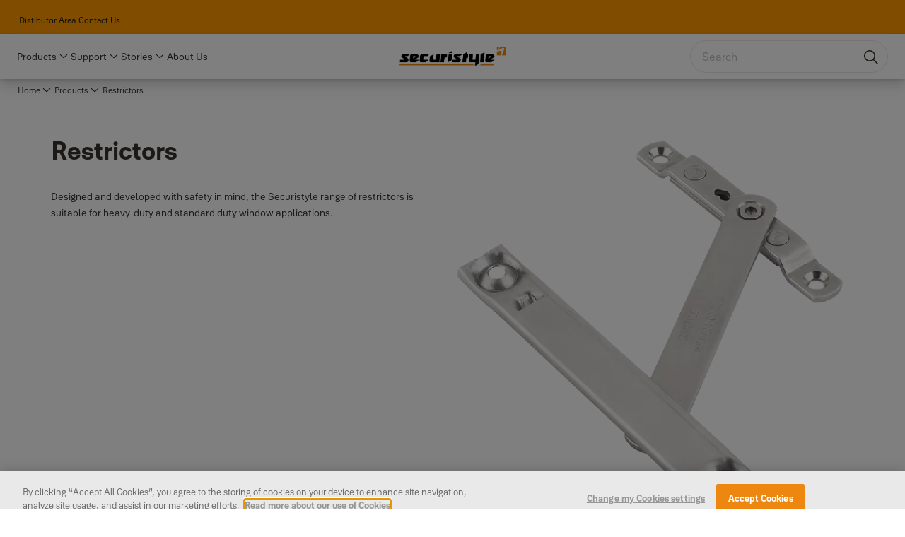

--- FILE ---
content_type: text/html; charset=utf-8
request_url: https://www.securistyle.com/uk/en/products/restrictors
body_size: 22438
content:
<!DOCTYPE html><html lang="en" class="navigation-header   dropdown full-width solid " style="--device-mobile: 360px; --device-mobile-lg: 576px; --device-tablet: 768px; --device-tablet-lg: 1024px; --device-laptop: 1280px; --device-laptop-lg: 1440px; --device-desktop: 1920px; --device-desktop-lg: 2560px; --grid-extended-max-width: 2288px; --topPaddingLocalizationBar: 0px; --vh: 7.32px;"><head>
  
  <meta name="viewport" content="width=device-width, initial-scale=1">

  <link rel="preconnect" href="https://gw-assets.assaabloy.com/">

  <meta charset="UTF-8">
  <link rel="icon" href="https://www.securistyle.com/logo/Securistyle%20favicon.ico">
  <title>Restrictors | SECURISTYLE</title>
  <meta property="version" content="aa94c5c">
  <meta property="og:type" content="website">
  <meta property="og:title" content="Restrictors">
  
    <meta name="description" content="Designed and developed with safety in mind, the Securistyle range of restrictors is suitable for heavy-duty and standard duty window applications.">
    <meta property="og:description" content="Designed and developed with safety in mind, the Securistyle range of restrictors is suitable for heavy-duty and standard duty window applications.">
  
  <meta property="og:image" content="https://gw-assets.assaabloy.com/is/image/assaabloy/SADR_2">
  
    <meta property="og:url" content="https://www.securistyle.com/uk/en/products/restrictors">
  
  
  <meta name="template" content="product-category-enriched-page">
  
  
  
  
  
  <meta name="google-site-verification" content="JwSt958hnXcONNfVXU4TqDrKu2I-ieKlAQUMkMrV01s">

  
  <meta name="addsearch-custom-field" data-type="text" content="title=Restrictors">
  <meta name="addsearch-custom-field" data-type="text" content="market_name=uk">
  <meta name="addsearch-custom-field" data-type="text" content="language_name=en">
  <meta name="addsearch-custom-field" data-type="text" content="content_category=product-category">
  

  
  
    <link rel="canonical" href="https://www.securistyle.com/uk/en/products/restrictors">
    
      <link rel="alternate" hreflang="en-uk" href="https://www.securistyle.com/uk/en/products/restrictors">
    
  


  
    
      <link rel="preload" as="image" fetchpriority="high" imagesrcset="https://gw-assets.assaabloy.com/is/image/assaabloy/SADR_2?fmt=webp-alpha&amp;wid=752" href="https://gw-assets.assaabloy.com/is/image/assaabloy/SADR_2?fmt=webp-alpha&amp;wid=752" media="(min-width: 1280px)">
    
      <link rel="preload" as="image" fetchpriority="high" imagesrcset="https://gw-assets.assaabloy.com/is/image/assaabloy/SADR_2?fmt=webp-alpha&amp;wid=562" href="https://gw-assets.assaabloy.com/is/image/assaabloy/SADR_2?fmt=webp-alpha&amp;wid=562" media="(min-width: 1024px) and (max-width: 1279.9px)">
    
      <link rel="preload" as="image" fetchpriority="high" imagesrcset="https://gw-assets.assaabloy.com/is/image/assaabloy/SADR_2?fmt=webp-alpha&amp;wid=800" href="https://gw-assets.assaabloy.com/is/image/assaabloy/SADR_2?fmt=webp-alpha&amp;wid=800" media="(min-width: 768px) and (max-width: 1023.9px)">
    
      <link rel="preload" as="image" fetchpriority="high" imagesrcset="https://gw-assets.assaabloy.com/is/image/assaabloy/SADR_2?fmt=webp-alpha&amp;wid=720" href="https://gw-assets.assaabloy.com/is/image/assaabloy/SADR_2?fmt=webp-alpha&amp;wid=720" media="(max-width: 767.9px)">
    
  

  
  
  <script async="" src="https://www.googletagmanager.com/gtm.js?id=GTM-MQWHNSV"></script><script async="" src="https://www.googletagmanager.com/gtm.js?id=GTM-WBWG4NJ"></script><script>
    if (!window.onecms) {
      window.onecms = {
        config: {
          site: {
            fadeInComponents: false,
            chinaSite: false,
            name: 'securistyle.com',
            market: 'uk',
            language: 'en',
            homePagePath: '/uk/en',
            translationsUrl: '/rest/api/v1/translations.json/uk/en',
            theme: 'assa-abloy-onecms.brand.theme.yale',
            enableSessionStorageCache: true,
            sessionStorageVersion: 1768816866805
          }
        },
        clientlibs: {}
      }
    }

    window.dataLayer = window.dataLayer || [];
    window.dataLayer.push({
  "googleAnalyticsTrackingId": "UA-82326123-1",
  "matomoSiteId": "222",
  "googleAnalytics4MeasurementId": "G-VPCGC03C9C",
  "siteDivision": "10"
});
    window.onecms.clientlibs.vendorJsUrl = '/etc.clientlibs/assa-abloy-onecms/clientlibs-generated/webcomponents/gw-group-vendor.lc-c8758d0d91f0aa762e74306bf63e44bf-lc.js';
    window.onecms.clientlibs.cookieBannerId = 'afdf52a9-e3ed-4fbe-aade-20de6b4e76c8';
    window.onecms.clientlibs.enableSentry = false;
    window.onecms.clientlibs.sentrySampleRate = '0.5';
    window.onecms.clientlibs.sentryTracesSampleRate = 0.1;
    window.onecms.clientlibs.environment = 'prod';
    window.onecms.clientlibs.isPublish = true;
    window.onecms.clientlibs.centralGtmContainerId = 'GTM-WBWG4NJ';
    window.onecms.clientlibs.featureFlagDivisionGtmPublish = true;
    window.onecms.clientlibs.divisionGtmContainerId = 'GTM-MQWHNSV';
    window.onecms.clientlibs.trackingEnabled = true;
    window.onecms.clientlibs.pageTracked = true;
    window.onecms.clientlibs.videoViewerScriptUrl = "https://gw-assets.assaabloy.com/s7viewers/html5/js/VideoViewer.js";
    window.onecms.clientlibs.interactiveImageScriptUrl = "https://gw-assets.assaabloy.com/s7viewers/html5/js/InteractiveImage.js";
  </script>
  

  
  
    
  
    <script defer="" src="/etc.clientlibs/assa-abloy-onecms/clientlibs/onecms-script-loader.lc-a0ba371bb76eda5838d458b576137ed7-lc.min.js"></script>

  

  
  
  

  
  

  
  
    <link rel="stylesheet" href="/etc.clientlibs/assa-abloy-onecms/clientlibs-generated/themes/global.lc-29ccfeae8fd9bff7620687abbcd84cc2-lc.min.css" type="text/css">
<link rel="stylesheet" href="/etc.clientlibs/assa-abloy-onecms/clientlibs-generated/themes/yale.lc-5f0a03ed75a37f8b991a1e66560bbed4-lc.min.css" type="text/css">

  


  <style>
    :root{
  --color-complementary-3-action:#1a1a1a;--color-on-accent:#1a1a1a;--color-on-action:#1a1a1a;--color-complementary-1-action-active:#4D4D4D;--color-complementary-4-action-active:#4D4D4D;--color-complementary-4-text-primary:#1a1a1a;--color-alternative-on-action:#1a1a1a;--color-complementary-4-background-primary:#fef0f0;--color-accent:#FF9900;--color-action:#FF9900;--color-on-topbar:#1a1a1a;--color-complementary-1-text:#1a1a1a;--color-complementary-2-text:#1a1a1a;--color-complementary-3-text:#1a1a1a;--color-complementary-4-text:#1a1a1a;--color-complementary-1-action:#1a1a1a;--color-complementary-3-text-primary:#1a1a1a;--color-header-on-top-bar:#1a1a1a;--font-family-body:Yale Solis;--color-alternative-accent:#FF9900;--color-alternative-action:#FF9900;--color-complementary-3-background-primary:#fff5ea;--color-topbar:#FF9900;--color-complementary-1-background:#ececea;--color-complementary-4-text-secondary:#1a1a1a;--color-complementary-2-background-primary:#edf7fd;--color-complementary-2-text-primary:#1a1a1a;--color-complementary-2-background:#edf7fd;--color-complementary-4-text-heading:#1a1a1a;--color-complementary-2-action-active:#4D4D4D;--color-complementary-3-background:#fff5ea;--color-complementary-4-background:#fef0f0;--color-complementary-4-action:#1a1a1a;--color-complementary-1-background-primary:#ececea;--color-complementary-3-text-secondary:#1a1a1a;--color-complementary-1-text-primary:#1a1a1a;--color-complementary-3-text-heading:#1a1a1a;--font-family-heading:Yale Solis;--color-header-top-bar:#FF9900;--color-complementary-2-text-secondary:#1a1a1a;--color-action-active:#969696;--color-complementary-2-text-heading:#1a1a1a;--color-complementary-2-action:#1a1a1a;--color-complementary-1-text-secondary:#1a1a1a;--color-complementary-1-text-heading:#1a1a1a;--color-complementary-3-action-active:#4D4D4D;--color-alternative-action-active:#969696;
}

  </style>
  <style>
    
  </style>
  


  
  
  
    <link rel="stylesheet" href="/etc.clientlibs/assa-abloy-onecms/components/structure/page/v1/page/clientlibs/header-offset-ssr-variables.lc-af567384b6afc7df0896c6eff7f36e56-lc.min.css" type="text/css">

  


  
  
    
  


  
  

  

  



  
    <link rel="stylesheet" href="/etc.clientlibs/assa-abloy-onecms/clientlibs/grid.lc-5334516a308a40e7dd7b3c7a8ae96960-lc.min.css" type="text/css">

  


  
    
    

    

    
    
    

  

  
  


  <script type="application/ld+json">
    {"@context":"https://schema.org","@type":"BreadcrumbList","itemListElement":[{"position":1,"@type":"ListItem","name":"Home","item":"https://www.securistyle.com/uk/en"},{"position":2,"@type":"ListItem","name":"Products"}]}
  </script>
  
<script async="" src="/etc.clientlibs/assa-abloy-onecms/clientlibs-generated/webcomponents/gw-group-wc-dependencies/resources/_d.webcomponents-ce.js"></script><script async="" src="/etc.clientlibs/assa-abloy-onecms/clientlibs-generated/webcomponents/gw-group-wc-dependencies/resources/_e.custom-elements-es5-adapter.js"></script><style data-styled="active" data-styled-version="5.3.6"></style><style data-styled="active" data-styled-version="5.3.6"></style><style data-styled="active" data-styled-version="5.3.6"></style><style data-styled="active" data-styled-version="5.3.6"></style></head>
<body class="product-category-enriched-page page basicpage aa-light-theme" id="product-category-enriched-page-8d3488a9c5" data-theme="light">



  




  



  


    
        
            <div class="toast gw-group-toast">

<gw-group-toast id="gw-group-toast-79d5756495" data-client-lib="/etc.clientlibs/assa-abloy-onecms/clientlibs-generated/webcomponents/gw-group-toast.lc-187d3936fc18dfe367e4db98bd23bfa1-lc.js"><div data-addsearch="exclude" aria-disabled="true" aria-label="" class="styles__Toast-sc-6j63c8-1 jFzVqZ toast-message-wrapper"><div data-addsearch="exclude" class="styles__Text-sc-6j63c8-0 bVYyKt label-sm"></div></div></gw-group-toast>


</div>

        
    
        
            <div class="header header-includer"><div class="site-header">
  <div class="site-header--nav-bar">
  



  <gw-group-nav-header data-client-lib="/etc.clientlibs/assa-abloy-onecms/clientlibs-generated/webcomponents/gw-group-nav-header.lc-1d92492a3819d9c9ef5f46563e374d3d-lc.js" content="[base64]"><header class="styles__Header-sc-z2fkzf-4 gFclYc"><div id="a11y-skip-link" tabindex="0"><a href="#a11y-skip-link-target" class="styles__SkipLink-sc-z2fkzf-3 gsFJOs">jumpToMainContent</a></div><section class="styles__Topbar-sc-1hzxovh-1 eTryn topbar"></section><div class="styles__Wrapper-sc-z2fkzf-0 gRutnU"><section class="styles__PrimaryNavigation-sc-z2fkzf-1 dEmSaK primary-navigation"><div class="styles__Navigation-sc-x3fycp-0 bWUyaF nav-bar__navigation"><div class="styles__Menu-sc-x3fycp-1 gjkLMg"><button id="gw-group-nav-menu" aria-expanded="false" tabindex="0" class="styles__HamburgerButton-sc-gappku-0 hzYBsL hamburger-menu-button label-md" aria-haspopup="true" aria-controls="hamburger-menu"><div class="styles__HamburgerIcon-sc-gappku-2 iehzkx  hamburger-menu-button" role="presentation"><span class="hamburger-menu-button"></span><span class="hamburger-menu-button"></span><span class="hamburger-menu-button"></span></div><label class="styles__MenuLabel-sc-gappku-1 keTNqZ hamburger-menu-button sr-only">Menu</label></button><nav aria-label="Main menu" class="styles__TopNavigation-sc-khrlvi-1 ksMHTH"></nav></div><div hidden="" style="position: absolute; pointer-events: none; z-index: 999; opacity: 0; transform: translateY(-16px); overflow: initial;"><div id="hamburger-menu" class="styles__HamburgerMenu-sc-1k5lid8-0 fGXaOn"><nav aria-labelledby="gw-group-nav-menu" class="styles__HamburgerNavigation-sc-1k5lid8-1 gblgCQ"><div class="styles__MobileNavigation-sc-1krcsdf-0 iVcejX"><div id="mobile-subnavigation-menu-64a5c78e89" class="styles__SubNavigation-sc-1m33sy9-0 kyWyHs"><div class="button aem-ie__cta"><button class="styles__Button-sc-18sij4a-0 bMXnuW styles__BackButton-sc-1m33sy9-1 jIUdFH label-lg" aria-label="Return" id="a8bd0faa-f200-4c34-9a7b-f99f66b417d2" role="button" data-variant="default"><svg role="presentation" class="styles__Icon-sc-1u0rbjk-0 fivoSa leading-icon external " width="24" height="24" viewBox="0 0 24 24" fill="none" xmlns="http://www.w3.org/2000/svg"><path d="M13.0323 19.0001C12.8361 19.0001 12.64 18.9275 12.4852 18.7719C12.1858 18.4711 12.1858 17.9732 12.4852 17.6724L17.3574 12.7767H4.77419C4.35097 12.7767 4 12.424 4 11.9988C4 11.5735 4.35097 11.2208 4.77419 11.2208H17.3574L12.4852 6.32512C12.1858 6.02432 12.1858 5.52645 12.4852 5.22566C12.7845 4.92486 13.28 4.92486 13.5794 5.22566L19.7729 11.449C19.8452 11.5216 19.9071 11.6046 19.9381 11.698C19.9794 11.7913 20 11.895 20 11.9988C20 12.1025 19.9794 12.2062 19.9381 12.2996C19.8968 12.3929 19.8452 12.4759 19.7729 12.5485L13.5794 18.7719C13.4245 18.9275 13.2284 19.0001 13.0323 19.0001Z" fill="#1A1A1A"></path></svg><span id="d57a93e2-77ec-4afd-88ce-077f502f84ef" class="styles__Label-sc-18sij4a-1 jKMGzI styles__BackButton-sc-1m33sy9-1 jIUdFH label-lg ">Return</span></button></div><div class="styles__Menu-sc-1m33sy9-2 hpOFDI"><nav class="styles__TreeNavigation-sc-16eevtj-0 cpUXTX"><ul class="styles__List-sc-16eevtj-1 eJajLR"><li class="styles__ListItem-sc-16eevtj-2 jdnPIG"><div class="button aem-ie__cta"><a class="styles__Button-sc-18sij4a-0 hSUEYJ label-md" aria-label="Window Hinges" id="c4236fd6-107b-4203-979d-eab815bb1906" role="link" href="https://www.securistyle.com/uk/en/products/window-hinges" target="_self" rel="" tabindex="0" data-variant="text"><span id="1cef4e83-3075-4663-b645-5f4d43b73acf" class="styles__Label-sc-18sij4a-1 fcDSKM label-md ">Window Hinges</span><svg role="presentation" class="styles__Icon-sc-1u0rbjk-0 fivoSa  " width="24" height="24" viewBox="0 0 24 24" fill="none" xmlns="http://www.w3.org/2000/svg"><path d="M13.0323 19.0001C12.8361 19.0001 12.64 18.9275 12.4852 18.7719C12.1858 18.4711 12.1858 17.9732 12.4852 17.6724L17.3574 12.7767H4.77419C4.35097 12.7767 4 12.424 4 11.9988C4 11.5735 4.35097 11.2208 4.77419 11.2208H17.3574L12.4852 6.32512C12.1858 6.02432 12.1858 5.52645 12.4852 5.22566C12.7845 4.92486 13.28 4.92486 13.5794 5.22566L19.7729 11.449C19.8452 11.5216 19.9071 11.6046 19.9381 11.698C19.9794 11.7913 20 11.895 20 11.9988C20 12.1025 19.9794 12.2062 19.9381 12.2996C19.8968 12.3929 19.8452 12.4759 19.7729 12.5485L13.5794 18.7719C13.4245 18.9275 13.2284 19.0001 13.0323 19.0001Z" fill="#1A1A1A"></path></svg></a></div></li><li class="styles__ListItem-sc-16eevtj-2 iDNwMC"><div class="button aem-ie__cta"><a class="styles__Button-sc-18sij4a-0 hSUEYJ label-md" aria-label="Restrictors" id="d3a856bb-70ed-4e12-bf03-54860c77d9ec" role="link" href="https://www.securistyle.com/uk/en/products/restrictors" target="_self" rel="" tabindex="0" data-variant="text"><span id="f39a1605-195b-4da2-affa-8aa2e08223fa" class="styles__Label-sc-18sij4a-1 fcDSKM label-md ">Restrictors</span><svg role="presentation" class="styles__Icon-sc-1u0rbjk-0 fivoSa  " width="24" height="24" viewBox="0 0 24 24" fill="none" xmlns="http://www.w3.org/2000/svg"><path d="M13.0323 19.0001C12.8361 19.0001 12.64 18.9275 12.4852 18.7719C12.1858 18.4711 12.1858 17.9732 12.4852 17.6724L17.3574 12.7767H4.77419C4.35097 12.7767 4 12.424 4 11.9988C4 11.5735 4.35097 11.2208 4.77419 11.2208H17.3574L12.4852 6.32512C12.1858 6.02432 12.1858 5.52645 12.4852 5.22566C12.7845 4.92486 13.28 4.92486 13.5794 5.22566L19.7729 11.449C19.8452 11.5216 19.9071 11.6046 19.9381 11.698C19.9794 11.7913 20 11.895 20 11.9988C20 12.1025 19.9794 12.2062 19.9381 12.2996C19.8968 12.3929 19.8452 12.4759 19.7729 12.5485L13.5794 18.7719C13.4245 18.9275 13.2284 19.0001 13.0323 19.0001Z" fill="#1A1A1A"></path></svg></a></div></li><li class="styles__ListItem-sc-16eevtj-2 jdnPIG"><div class="button aem-ie__cta"><a class="styles__Button-sc-18sij4a-0 hSUEYJ label-md" aria-label="Ancillaries" id="fcad3d28-41ec-4b83-a37c-05fd8a68e2da" role="link" href="https://www.securistyle.com/uk/en/products/ancillaries" target="_self" rel="" tabindex="0" data-variant="text"><span id="b2cbab20-9fe5-4d67-9ef9-3434ddaf395e" class="styles__Label-sc-18sij4a-1 fcDSKM label-md ">Ancillaries</span><svg role="presentation" class="styles__Icon-sc-1u0rbjk-0 fivoSa  " width="24" height="24" viewBox="0 0 24 24" fill="none" xmlns="http://www.w3.org/2000/svg"><path d="M13.0323 19.0001C12.8361 19.0001 12.64 18.9275 12.4852 18.7719C12.1858 18.4711 12.1858 17.9732 12.4852 17.6724L17.3574 12.7767H4.77419C4.35097 12.7767 4 12.424 4 11.9988C4 11.5735 4.35097 11.2208 4.77419 11.2208H17.3574L12.4852 6.32512C12.1858 6.02432 12.1858 5.52645 12.4852 5.22566C12.7845 4.92486 13.28 4.92486 13.5794 5.22566L19.7729 11.449C19.8452 11.5216 19.9071 11.6046 19.9381 11.698C19.9794 11.7913 20 11.895 20 11.9988C20 12.1025 19.9794 12.2062 19.9381 12.2996C19.8968 12.3929 19.8452 12.4759 19.7729 12.5485L13.5794 18.7719C13.4245 18.9275 13.2284 19.0001 13.0323 19.0001Z" fill="#1A1A1A"></path></svg></a></div></li><li class="styles__ListItem-sc-16eevtj-2 jdnPIG"><div class="button aem-ie__cta"><a class="styles__Button-sc-18sij4a-0 hSUEYJ label-md" aria-label="Locks" id="bb060906-6cd8-4829-a6c9-72a77d8cb1bb" role="link" href="https://www.securistyle.com/uk/en/products/locks" target="_self" rel="" tabindex="0" data-variant="text"><span id="52cd1207-e960-41b0-9579-be2f571d0884" class="styles__Label-sc-18sij4a-1 fcDSKM label-md ">Locks</span><svg role="presentation" class="styles__Icon-sc-1u0rbjk-0 fivoSa  " width="24" height="24" viewBox="0 0 24 24" fill="none" xmlns="http://www.w3.org/2000/svg"><path d="M13.0323 19.0001C12.8361 19.0001 12.64 18.9275 12.4852 18.7719C12.1858 18.4711 12.1858 17.9732 12.4852 17.6724L17.3574 12.7767H4.77419C4.35097 12.7767 4 12.424 4 11.9988C4 11.5735 4.35097 11.2208 4.77419 11.2208H17.3574L12.4852 6.32512C12.1858 6.02432 12.1858 5.52645 12.4852 5.22566C12.7845 4.92486 13.28 4.92486 13.5794 5.22566L19.7729 11.449C19.8452 11.5216 19.9071 11.6046 19.9381 11.698C19.9794 11.7913 20 11.895 20 11.9988C20 12.1025 19.9794 12.2062 19.9381 12.2996C19.8968 12.3929 19.8452 12.4759 19.7729 12.5485L13.5794 18.7719C13.4245 18.9275 13.2284 19.0001 13.0323 19.0001Z" fill="#1A1A1A"></path></svg></a></div></li><li class="styles__ListItem-sc-16eevtj-2 jdnPIG"><div class="button aem-ie__cta"><a class="styles__Button-sc-18sij4a-0 hSUEYJ label-md" aria-label="Folding Openers" id="01d83dc1-323b-4da6-b0e8-a51d52d8c08b" role="link" href="https://www.securistyle.com/uk/en/products/folding-hardware" target="_self" rel="" tabindex="0" data-variant="text"><span id="ea93f04c-140b-48ed-be57-7397e364a455" class="styles__Label-sc-18sij4a-1 fcDSKM label-md ">Folding Openers</span><svg role="presentation" class="styles__Icon-sc-1u0rbjk-0 fivoSa  " width="24" height="24" viewBox="0 0 24 24" fill="none" xmlns="http://www.w3.org/2000/svg"><path d="M13.0323 19.0001C12.8361 19.0001 12.64 18.9275 12.4852 18.7719C12.1858 18.4711 12.1858 17.9732 12.4852 17.6724L17.3574 12.7767H4.77419C4.35097 12.7767 4 12.424 4 11.9988C4 11.5735 4.35097 11.2208 4.77419 11.2208H17.3574L12.4852 6.32512C12.1858 6.02432 12.1858 5.52645 12.4852 5.22566C12.7845 4.92486 13.28 4.92486 13.5794 5.22566L19.7729 11.449C19.8452 11.5216 19.9071 11.6046 19.9381 11.698C19.9794 11.7913 20 11.895 20 11.9988C20 12.1025 19.9794 12.2062 19.9381 12.2996C19.8968 12.3929 19.8452 12.4759 19.7729 12.5485L13.5794 18.7719C13.4245 18.9275 13.2284 19.0001 13.0323 19.0001Z" fill="#1A1A1A"></path></svg></a></div></li></ul></nav></div></div></div></nav></div></div></div><div class="styles__Logotype-sc-hktp9h-0 pqZHX"><div class="styles__ImageWrapper-sc-h9y1a8-0 eeKpvr"><a href="https://www.securistyle.com/uk/en" id="page-logo"><div class="styles__Image-sc-h9y1a8-1 gyRPfV"><picture class="styles__FullPicture-sc-h9y1a8-3 jfRrWj"><img id="page-logo" src="https://gw-assets.assaabloy.com/is/image/assaabloy/Securistyle%20black%20pos%20logo%20-%20NO%20BACKGROUND?wid=827&amp;hei=149&amp;fmt=png-alpha" srcset="" alt="SECURISTYLE" loading="lazy" sizes="(min-width: 1024px) 33vw, 50vw" width="auto" height="auto" aria-label="securistyle.com Home" class="styles__FullImage-sc-h9y1a8-2 OmrEl"></picture></div></a></div></div><div class="styles__RightSideWrapper-sc-z2fkzf-2 dsQtJS"><div class="styles__SearchBar-sc-shxt5d-5 dViMtp"><div class="styles__InputWrapper-sc-shxt5d-0 hqjvkO"><form role="search" class="styles__SearchBarInput-sc-shxt5d-4 erlPwq"><input type="search" placeholder="Search" aria-label="Search this site" name="search-bar-input" role="combobox" aria-controls="search-results" aria-expanded="false" class="styles__InputText-sc-shxt5d-3 bKrByQ" value=""><button class="styles__SearchIcon-sc-shxt5d-1 jHQpMW magnifying-glas" aria-label="Search" type="button"><svg role="presentation" class="styles__Icon-sc-1u0rbjk-0 fivoSa" width="24" height="24" viewBox="0 0 24 24" fill="none" xmlns="http://www.w3.org/2000/svg"><path d="M21.7668 20.6874L16.0766 14.9962C16.579 14.3912 16.9789 13.7144 17.2762 12.9864C17.676 12.0224 17.8811 10.997 17.8811 9.94078C17.8811 8.88458 17.676 7.86939 17.2762 6.89522C16.8763 5.92105 16.2919 5.05967 15.5538 4.32135C14.8156 3.58303 13.9441 2.99853 12.9804 2.59861C11.0529 1.79876 8.8384 1.79876 6.90068 2.60886C5.92669 3.00879 5.06549 3.59329 4.32731 4.33161C3.58913 5.06993 3.00474 5.94156 2.6049 6.90547C2.20505 7.87964 2 8.89483 2 9.95104C2 11.0072 2.20505 12.0224 2.6049 12.9966C3.00474 13.9708 3.58913 14.8321 4.32731 15.5705C5.06549 16.3088 5.93695 16.8933 6.90068 17.2932C7.86441 17.6931 8.88966 17.8982 9.94566 17.8982C11.0017 17.8982 12.0167 17.6931 12.9906 17.2932C13.7186 16.9856 14.3952 16.5857 15.0001 16.0832L20.6902 21.7744C20.844 21.9282 21.0388 22 21.2336 22C21.4284 22 21.6232 21.9282 21.777 21.7744C22.0743 21.477 22.0743 20.9848 21.777 20.6874H21.7668ZM12.396 15.8678C10.8376 16.5139 9.0537 16.5139 7.49532 15.8678C6.71613 15.5397 6.01897 15.0783 5.41407 14.4835C4.80918 13.8887 4.34781 13.1914 4.02999 12.4018C3.70191 11.6225 3.53787 10.7919 3.53787 9.95104C3.53787 9.11018 3.70191 8.27957 4.02999 7.50023C4.35807 6.72089 4.81943 6.02359 5.41407 5.41858C6.00871 4.81357 6.71613 4.35212 7.49532 4.03423C8.27451 3.70609 9.10496 3.54202 9.94566 3.54202C10.7864 3.54202 11.6168 3.70609 12.396 4.03423C13.1752 4.36237 13.8724 4.82382 14.4773 5.42883C15.0719 6.02359 15.5435 6.72089 15.8716 7.51048C16.1997 8.28982 16.3637 9.11018 16.3637 9.96129C16.3637 10.8124 16.1997 11.6328 15.8716 12.4121C15.5435 13.1914 15.0821 13.8887 14.4875 14.4938C13.8929 15.0885 13.1957 15.5602 12.4063 15.8884L12.396 15.8678Z" fill="#1A1A1A"></path></svg></button><button aria-label="Reset search field" type="button" class="styles__ClearButton-sc-shxt5d-2 gJQJgT"><svg role="presentation" class="styles__Icon-sc-1u0rbjk-0 fivoSa" width="24" height="24" viewBox="0 0 24 24" fill="none" xmlns="http://www.w3.org/2000/svg"><path d="M18.0582 18.9744C17.8545 18.9744 17.6509 18.8718 17.5491 18.7692L11.9491 13.1282L6.34909 18.7692C6.04364 19.0769 5.53455 19.0769 5.22909 18.7692C4.92364 18.4615 4.92364 17.9487 5.22909 17.641L10.8291 12L5.33091 6.35897C5.02545 6.05128 5.02545 5.53846 5.33091 5.23077C5.63636 4.92308 6.14545 4.92308 6.45091 5.23077L12.0509 10.8718L17.6509 5.23077C17.9564 4.92308 18.4655 4.92308 18.7709 5.23077C19.0764 5.53846 19.0764 6.05128 18.7709 6.35897L13.0691 12L18.6691 17.641C18.9745 17.9487 18.9745 18.4615 18.6691 18.7692C18.4655 18.8718 18.2618 18.9744 18.0582 18.9744Z" fill="#1A1A1A"></path></svg></button></form></div></div></div></section><nav aria-label="Breadcrumbs"><ul class="styles__Breadcrumbs-sc-l06ea9-0 fYQOxL"><li class="styles__BreadCrumb-sc-l06ea9-1 bSvCNm"><div class="button aem-ie__cta"><a class="styles__Button-sc-18sij4a-0 hSqJBv label-sm" aria-label="Home" id="90339bda-0636-40f4-9282-5b95d37a5e3c" role="link" href="https://www.securistyle.com/uk/en" target="_self" rel="" data-variant="text"><span id="13aab013-a93b-4342-9bde-25d33b913c71" class="styles__Label-sc-18sij4a-1 fcDSKM label-sm ">Home</span><svg role="presentation" class="styles__Icon-sc-1u0rbjk-0 fivoSa chevron  " width="24" height="24" viewBox="0 0 24 24" fill="none" xmlns="http://www.w3.org/2000/svg"><path d="M12 15C12.1971 15 12.3942 14.9346 12.5498 14.7946L18.7744 9.19273C19.0752 8.92197 19.0752 8.47382 18.7744 8.20307C18.4735 7.93231 17.9755 7.93231 17.6747 8.20307L12 13.3101L6.32531 8.20307C6.02445 7.93231 5.52649 7.93231 5.22564 8.20307C4.92479 8.47382 4.92479 8.92197 5.22564 9.19273L11.4502 14.7946C11.6058 14.9346 11.8029 15 12 15Z" fill="#1A1A1A"></path></svg></a></div></li><li class="styles__BreadCrumb-sc-l06ea9-1 bSvCNm"><div class="button aem-ie__cta"><span class="styles__Button-sc-18sij4a-0 hSqJBv label-sm" aria-label="Products" id="c1f2c355-5e15-482b-97e0-b927d887b5d1" role="button" aria-current="page" data-variant="text"><span id="b102bcb9-2c8d-411f-8768-67d0f67750c1" class="styles__Label-sc-18sij4a-1 fcDSKM label-sm ">Products</span><svg role="presentation" class="styles__Icon-sc-1u0rbjk-0 fivoSa chevron external " width="24" height="24" viewBox="0 0 24 24" fill="none" xmlns="http://www.w3.org/2000/svg"><path d="M12 15C12.1971 15 12.3942 14.9346 12.5498 14.7946L18.7744 9.19273C19.0752 8.92197 19.0752 8.47382 18.7744 8.20307C18.4735 7.93231 17.9755 7.93231 17.6747 8.20307L12 13.3101L6.32531 8.20307C6.02445 7.93231 5.52649 7.93231 5.22564 8.20307C4.92479 8.47382 4.92479 8.92197 5.22564 9.19273L11.4502 14.7946C11.6058 14.9346 11.8029 15 12 15Z" fill="#1A1A1A"></path></svg></span></div></li></ul></nav></div></header></gw-group-nav-header>
  




</div>




</div>
</div>

        
    
        
    
        
    
        
    
    <main>
        
            
        
            
        
            
                <div class="herogrid responsivegrid">


<div class="aem-Grid aem-Grid--12 aem-Grid--default--12 ">
    
    <div class="server-side-hero-gallery theme-alt-1 aem-GridColumn aem-GridColumn--default--12">





  
  
  
  
  
  
  
  
  
  
  

  
  
  
  
  
  
  

  
  
  
  

  
  
  
  

  
  
  
  
  
  
  
  
  
  
  
  
  
  
  
  
  

  

  <section id="server-side-hero-gallery-64678d8f99" data-uses-dm-video="no" class="hero-gallery hero-gallery--withMedia  ">
    <div class="hero-gallery__container">
      <div class="hero-gallery__title-container">
        <h1 class="hero-gallery__title">
          <span>Restrictors</span>
        </h1>
        
      </div>
      <div class="hero-gallery__content false">
        <div class="hero-gallery__text-container">
          <div class="hero-gallery__text js-hero-gallery-text no-overflow expanded" id="hero-gallery-text">
            <p>Designed and developed with safety in mind, the Securistyle range of restrictors is suitable for heavy-duty and standard duty window applications.</p> 
          </div>
          <button class="hero-gallery__show-more-less js-hero-gallery-show-more-less hidden" data-show-more-text="Show more" data-show-less-text="Show less" aria-expanded="false" aria-controls="hero-gallery-text">
            Show more
          </button>
        </div>
        
        
      </div>
      <div class="hero-gallery__image-gallery-container image-gallery">
        <div role="presentation" class="hero-gallery__main-media-container aspect-ratio--original hero-gallery__main-media-container--single-item">
          <figure aria-live="polite" class="js-image-container aspect-ratio--original" style="display: flex;">
            <picture>
              
                <source srcset="https://gw-assets.assaabloy.com/is/image/assaabloy/SADR_2?fmt=webp-alpha&amp;wid=752" media="(min-width: 1280px)">
              
                <source srcset="https://gw-assets.assaabloy.com/is/image/assaabloy/SADR_2?fmt=webp-alpha&amp;wid=562" media="(min-width: 1024px) and (max-width: 1279.9px)">
              
                <source srcset="https://gw-assets.assaabloy.com/is/image/assaabloy/SADR_2?fmt=webp-alpha&amp;wid=800" media="(min-width: 768px) and (max-width: 1023.9px)">
              
                <source srcset="https://gw-assets.assaabloy.com/is/image/assaabloy/SADR_2?fmt=webp-alpha&amp;wid=720" media="(max-width: 767.9px)">
              
              <img class="image-gallery__main-image" src="https://gw-assets.assaabloy.com/is/image/assaabloy/SADR_2" loading="eager" aria-label="No description" data-onloadanimationattached="true">
              
            </picture>
            <figcaption></figcaption>
          </figure>
          <div class="hero-gallery__video-gallery-container js-external-video-container aspect-ratio--1-1" style="display: none;">
            <div class="hero-gallery__video-placeholder js-external-video-placeholder" aria-live="polite" style="display: none;">
              <svg width="60" height="43">
                <path d="M58.8359 7.83907C58.5433 6.25373 57.7541 4.80266 56.5823 3.69552C55.4105 2.58838 53.9168 1.88263 52.3175 1.68039C52.3175 1.68039 40.1694 0.791534 30.4551 0.791534C20.4022 0.791534 8.16929 1.74394 8.16929 1.74394C6.54564 1.93909 5.02106 2.62843 3.80214 3.71864C2.58322 4.80885 1.72891 6.24716 1.35453 7.83907C0.52085 12.4502 0.0677922 17.1221 0 21.8074C0.0506034 26.4674 0.404083 31.1192 1.0582 35.7334C1.36568 37.3245 2.17106 38.7765 3.35804 39.8798C4.54501 40.9831 6.05208 41.6804 7.66137 41.8709C7.66137 41.8709 20.3598 42.8233 30.4551 42.8233C40.1694 42.8233 52.3175 41.9344 52.3175 41.9344C53.9262 41.7515 55.4343 41.0595 56.6221 39.9592C57.8099 38.859 58.6153 37.408 58.9206 35.818C60.3598 26.533 60.3598 17.0818 58.9206 7.79683L58.8359 7.83907ZM23.8731 30.9291V12.8339L39.5343 21.8708L23.8731 30.9291Z" fill="#C4C4C4"></path>
              </svg>
            </div>
          </div>
          <div class="hero-gallery__video-gallery-container hero-gallery__video-gallery-container--dynamic-media js-dm-video-container aspect-ratio--original" id="js-id-dm-video-container" aria-live="polite" style="display: none;">
            <svg role="presentation" width="24" height="24" viewBox="0 0 24 24" fill="none" xmlns="http://www.w3.org/2000/svg">
              <path d="M4 3.99998V20C3.99995 20.1779 4.04737 20.3526 4.13738 20.5061C4.22739 20.6596 4.35672 20.7863 4.51202 20.8731C4.66733 20.9599 4.84299 21.0038 5.02088 21C5.19878 20.9963 5.37245 20.9452 5.524 20.852L18.524 12.852C18.6696 12.7625 18.7898 12.6372 18.8733 12.4881C18.9567 12.3389 19.0005 12.1709 19.0005 12C19.0005 11.8291 18.9567 11.661 18.8733 11.5119C18.7898 11.3627 18.6696 11.2374 18.524 11.148L5.524 3.14798C5.37245 3.05474 5.19878 3.00363 5.02088 2.99991C4.84299 2.9962 4.66733 3.04001 4.51202 3.12684C4.35672 3.21366 4.22739 3.34035 4.13738 3.49384C4.04737 3.64733 3.99995 3.82205 4 3.99998Z" fill="#1A1A1A"></path>
            </svg>
          </div>
        </div>
        
        <ul class="image-gallery__thumbnails js-image-gallery-thumbnails image-gallery__thumbnails--single-item" style="--active-thumbnail-left: 0px; --active-thumbnail-width: 0px;">
          <li class="image-gallery__thumbnail active" data-type="image" data-image-tag-position="bottomRight" data-srcset="[base64]/[base64]/[base64]">
            <button class="image-gallery__thumbnail-button" aria-current="true" tabindex="0">
              <picture>
                
                  <source srcset="https://gw-assets.assaabloy.com/is/image/assaabloy/SADR_2:1x1?fmt=webp-alpha&amp;wid=112&amp;hei=112 1x, https://gw-assets.assaabloy.com/is/image/assaabloy/SADR_2:1x1?fmt=webp-alpha&amp;wid=224&amp;hei=224 2x, https://gw-assets.assaabloy.com/is/image/assaabloy/SADR_2:1x1?fmt=webp-alpha&amp;wid=336&amp;hei=336 3x">
                
                  <source srcset="https://gw-assets.assaabloy.com/is/image/assaabloy/SADR_2:1x1?fmt=webp-alpha&amp;wid=90&amp;hei=90 1x, https://gw-assets.assaabloy.com/is/image/assaabloy/SADR_2:1x1?fmt=webp-alpha&amp;wid=180&amp;hei=180 2x, https://gw-assets.assaabloy.com/is/image/assaabloy/SADR_2:1x1?fmt=webp-alpha&amp;wid=270&amp;hei=270 3x">
                
                  <source srcset="https://gw-assets.assaabloy.com/is/image/assaabloy/SADR_2:1x1?fmt=webp-alpha&amp;wid=145&amp;hei=145 1x, https://gw-assets.assaabloy.com/is/image/assaabloy/SADR_2:1x1?fmt=webp-alpha&amp;wid=290&amp;hei=290 2x, https://gw-assets.assaabloy.com/is/image/assaabloy/SADR_2:1x1?fmt=webp-alpha&amp;wid=435&amp;hei=435 3x">
                
                  <source srcset="https://gw-assets.assaabloy.com/is/image/assaabloy/SADR_2:1x1?fmt=webp-alpha&amp;wid=235&amp;hei=235 1x, https://gw-assets.assaabloy.com/is/image/assaabloy/SADR_2:1x1?fmt=webp-alpha&amp;wid=470&amp;hei=470 2x, https://gw-assets.assaabloy.com/is/image/assaabloy/SADR_2:1x1?fmt=webp-alpha&amp;wid=705&amp;hei=705 3x">
                
                <img src="https://gw-assets.assaabloy.com/is/image/assaabloy/SADR_2" alt="Image: No description">
              </picture>
            </button>
          </li>
          
          
        </ul>
      </div>
    </div>
  </section>

  
  <div class="consent-modal__overlay js-consent-modal-overlay hidden">
    <div class="consent-modal__content js-consent-modal-content">
      <button class="consent-modal__close-btn js-close-btn">
        <svg role="presentation" class="styles__Icon-sc-1u0rbjk-0 jbvmdd" width="24" height="24" viewBox="0 0 24 24" fill="none" xmlns="http://www.w3.org/2000/svg">
          <path d="M18.0582 18.9744C17.8545 18.9744 17.6509 18.8718 17.5491 18.7692L11.9491 13.1282L6.34909 18.7692C6.04364 19.0769 5.53455 19.0769 5.22909 18.7692C4.92364 18.4615 4.92364 17.9487 5.22909 17.641L10.8291 12L5.33091 6.35897C5.02545 6.05128 5.02545 5.53846 5.33091 5.23077C5.63636 4.92308 6.14545 4.92308 6.45091 5.23077L12.0509 10.8718L17.6509 5.23077C17.9564 4.92308 18.4655 4.92308 18.7709 5.23077C19.0764 5.53846 19.0764 6.05128 18.7709 6.35897L13.0691 12L18.6691 17.641C18.9745 17.9487 18.9745 18.4615 18.6691 18.7692C18.4655 18.8718 18.2618 18.9744 18.0582 18.9744Z" fill="#1A1A1A"></path>
        </svg>
      </button>
      <div class="consent-modal__body">
        <h2 class="consent-modal__title heading-sm">
          Cookie consent
        </h2>
        <p class="consent-modal__text richtext_innerWrapper">
          This video is hosted by YouTube. By showing the external content you accept the <a href="https://www.youtube.com/static?template=terms" target="_blank" data-isinternal="false" rel="noopener noreferrer">terms and conditions
  <svg class="styles__Icon-sc-1u0rbjk-0 jbvmdd external" role="presentation" width="24" height="24" viewBox="0 0 24 24" fill="currentColor" xmlns="http://www.w3.org/2000/svg">
    <path d="M16.1217 21H5.83016C5.07888 21 4.36877 20.7019 3.83361 20.1674C3.29845 19.6328 3 18.9235 3 18.1731V7.89324C3 7.14281 3.29845 6.4335 3.83361 5.89895C4.36877 5.3644 5.07888 5.06628 5.83016 5.06628H12.0051C12.427 5.06628 12.7769 5.4158 12.7769 5.83727C12.7769 6.25874 12.427 6.60826 12.0051 6.60826H5.83016C5.49054 6.60826 5.16121 6.7419 4.92451 6.98861C4.6878 7.23533 4.54372 7.554 4.54372 7.89324V18.1731C4.54372 18.5123 4.67751 18.8413 4.92451 19.0777C5.1715 19.3141 5.49054 19.4581 5.83016 19.4581H16.1217C16.4613 19.4581 16.7906 19.3244 17.0273 19.0777C17.264 18.831 17.4081 18.5123 17.4081 18.1731V12.0052C17.4081 11.5837 17.758 11.2342 18.18 11.2342C18.6019 11.2342 18.9518 11.5837 18.9518 12.0052V18.1731C18.9518 18.9235 18.6534 19.6328 18.1182 20.1674C17.583 20.7019 16.8729 21 16.1217 21Z"></path>
    <path d="M20.9483 3.48315C20.866 3.29812 20.7219 3.14392 20.5264 3.06168C20.4338 3.02056 20.3308 3 20.2279 3H15.0822C14.6602 3 14.3103 3.34951 14.3103 3.77099C14.3103 4.19246 14.6602 4.54198 15.0822 4.54198H18.3652L10.4201 12.478C10.1217 12.7761 10.1217 13.2696 10.4201 13.5677C10.5745 13.7219 10.77 13.7938 10.9656 13.7938C11.1611 13.7938 11.3567 13.7219 11.511 13.5677L19.4561 5.63164V8.9109C19.4561 9.33238 19.806 9.68189 20.2279 9.68189C20.6499 9.68189 20.9998 9.33238 20.9998 8.9109V3.78127C20.9998 3.67847 20.9792 3.58595 20.938 3.48315H20.9483Z"></path>
  </svg></a> of
          www.youtube.com.
        </p>

        <button class="consent-modal__btn-primary js-submit-btn">
          <span>Show external content</span>
        </button>
        <div class="consent-modal__input-container">
          <label class="label">
            <input type="checkbox" readonly="" id="consent-modal-checkbox" tabindex="-1">
            <span class="consent-modal__checkmark checkmark js-consent-checkbox" tabindex="0">
              <svg class="js-checkbox-icon hidden" width="17" height="17" viewBox="0 0 12 8" fill="none" xmlns="http://www.w3.org/2000/svg" role="presentation">
                    <path d="M1.5 4.00098L4.5 7.00098L7.5 4.00098L10.5 1.00098" stroke="var(--color-accent)" stroke-width="2" stroke-linecap="round" stroke-linejoin="round">
                    </path>
              </svg>
            </span>
            <p class="label-sm">Remember my choice*</p>
          </label>
          <p class="consent-modal__text-disclaimer">
            *Your choice will be saved in a cookie until you have closed your browser.
          </p>
        </div>
      </div>
      <div class="consent-modal__footer"></div>
    </div>
  </div>

  
          <span class="metadata" style="display:none;" tabindex="-1" aria-hidden="true" data-client-lib="/etc.clientlibs/assa-abloy-onecms/components/content/server-side-hero-gallery/v1/server-side-hero-gallery/clientlibs/modal.lc-8e0ed3b9edb62ccc238cd3b8a96c3932-lc.js">
          </span>
  
  

  
    
  
    <link rel="stylesheet" href="/etc.clientlibs/assa-abloy-onecms/components/content/server-side-hero-gallery/v1/server-side-hero-gallery/clientlibs/modal.lc-ab2bb5d63bd8532d591fd01f69bc8dba-lc.min.css" type="text/css">

  

  



  
    <span class="metadata" style="display: none" tabindex="-1" aria-hidden="true" data-client-lib="/etc.clientlibs/assa-abloy-onecms/components/content/server-side-hero-gallery/v1/server-side-hero-gallery/clientlibs/gallery.lc-8a30107d9dcb3f8b9da58089856c3332-lc.js">
    </span>
  

  

  
    <span class="metadata" style="display: none" tabindex="-1" aria-hidden="true" data-client-lib="/etc.clientlibs/assa-abloy-onecms/components/content/webcomponents/gw-group-hero/v1/gw-group-hero/clientlibs/scripts/validate-image-alt.lc-19c6a542379440c8aeae98f51c450728-lc.js">
    </span>
  



  


  



  
  
    <link rel="stylesheet" href="/etc.clientlibs/assa-abloy-onecms/components/content/server-side-hero-gallery/v1/server-side-hero-gallery/clientlibs/gallery.lc-28b0a540dc754fd42265cad5fde63466-lc.min.css" type="text/css">

  






      <span class="metadata" style="display:none;" tabindex="-1" aria-hidden="true" data-client-lib="/etc.clientlibs/assa-abloy-onecms/components/content/webcomponents/gw-group-hero/v1/gw-group-hero/clientlibs/scripts/internal-links-attribute.lc-9336e9ca0f4ee8444795ebaa2f5019e9-lc.js">
      </span>

</div>

    
</div>
</div>

            
        
            
                <div class="responsivegrid">


<div class="aem-Grid aem-Grid--12 aem-Grid--default--12 ">
    
    <div class="gw-group-product-grid-product-autofill theme-alt-2 aem-GridColumn aem-GridColumn--default--12">






  
    

  <gw-group-product-grid id="gw-group-product-grid-product-autofill-b778d270b3" data-client-lib="/etc.clientlibs/assa-abloy-onecms/clientlibs-generated/webcomponents/gw-group-product-grid.lc-858d2ab9530061a0dcade5bddb3f0d9d-lc.js" content="[base64]" theme="theme-alt-2"><section class="styles__ProductGrid-sc-z4a8g7-0 cdAsbJ"><div class="styles__Title-sc-fbadai-0 iKGlDU sr-only"><h2 id="75947f8a-ff2b-4746-ab54-a6ecda83fb2a" class="heading-md sr-only" aria-label="Products">Products</h2></div><div class="styles__Wrapper-sc-rfxywm-0 cbtqXl styles__Wrapper-sc-z4a8g7-3 yrHfQ"><section class="styles__Sidebar-sc-z4a8g7-1 eZsAMZ"><nav aria-label="Product categories" class="styles__FoldoutMenu-sc-1ks8xgx-0 lcOIwt"><ul><li class="navigationLevels__FirstNavLevel-sc-1nef7qy-0 dtCBxh first-nav-level label-md " id="product_categories"><div class="styles__Foldout-sc-1ar05l2-1 hvWchh"><button aria-expanded="false" aria-controls="5aaed607-7c49-4cc6-930e-eb4b39faf5e1" class="styles__FoldoutButton-sc-1ar05l2-2 dIVeLB sticky-header"><div class="styles__Head-sc-1ar05l2-3 bQoPNd"><div class="styles__Title-sc-1ar05l2-0 jNDHaX label-md">Product categories</div><div tabindex="-1" class="styles__FoldoutButtonIconWrapper-sc-1ar05l2-5 kVFemK"><div class="sc-gswNZR gHFcqk"><svg role="presentation" class="styles__Icon-sc-1u0rbjk-0 jlVjdK chevron " width="24" height="24" viewBox="0 0 24 24" fill="none" xmlns="http://www.w3.org/2000/svg"><path d="M12 15C12.1971 15 12.3942 14.9346 12.5498 14.7946L18.7744 9.19273C19.0752 8.92197 19.0752 8.47382 18.7744 8.20307C18.4735 7.93231 17.9755 7.93231 17.6747 8.20307L12 13.3101L6.32531 8.20307C6.02445 7.93231 5.52649 7.93231 5.22564 8.20307C4.92479 8.47382 4.92479 8.92197 5.22564 9.19273L11.4502 14.7946C11.6058 14.9346 11.8029 15 12 15Z" fill="#1A1A1A"></path></svg></div></div></div></button><div class="sc-bcXHqe lgpqxq" style="height: 0px;"><div class="navigationLevels__SecondNavLevelContainer-sc-1nef7qy-6 kxAmoz"><div class="navigationLevels__ContentStyle-sc-1nef7qy-5 jqHvTO"><ul id="5aaed607-7c49-4cc6-930e-eb4b39faf5e1"><li><div class="navigationLevels__SecondNavLevel-sc-1nef7qy-1 Xoydb label-md second-nav-level"><a href="https://www.securistyle.com/uk/en/products/window-hinges" tabindex="-1" aria-label="Window Hinges" class="navigationLevels__CategoryItem-sc-1nef7qy-3 dhvLEE" style="padding-left: 0px;"><span class="label-md" tabindex="-1" style="width: 100%;">Window Hinges</span></a></div></li><li><div class="navigationLevels__SecondNavLevel-sc-1nef7qy-1 Xoydb label-md second-nav-level"><a href="https://www.securistyle.com/uk/en/products/restrictors" tabindex="-1" aria-label="Restrictors" class="navigationLevels__CategoryItem-sc-1nef7qy-3 iyZiAc" style="padding-left: 0px;"><span class="label-md" tabindex="-1" style="width: 100%;">Restrictors</span></a></div></li><li><div class="navigationLevels__SecondNavLevel-sc-1nef7qy-1 Xoydb label-md second-nav-level"><a href="https://www.securistyle.com/uk/en/products/ancillaries" tabindex="-1" aria-label="Ancillaries" class="navigationLevels__CategoryItem-sc-1nef7qy-3 dhvLEE" style="padding-left: 0px;"><span class="label-md" tabindex="-1" style="width: 100%;">Ancillaries</span></a></div></li><li><div class="navigationLevels__SecondNavLevel-sc-1nef7qy-1 Xoydb label-md second-nav-level"><a href="https://www.securistyle.com/uk/en/products/locks" tabindex="-1" aria-label="Locks" class="navigationLevels__CategoryItem-sc-1nef7qy-3 dhvLEE" style="padding-left: 0px;"><span class="label-md" tabindex="-1" style="width: 100%;">Locks</span></a></div></li><li><div class="navigationLevels__SecondNavLevel-sc-1nef7qy-1 Xoydb label-md second-nav-level"><a href="https://www.securistyle.com/uk/en/products/folding-hardware" tabindex="-1" aria-label="Folding Openers" class="navigationLevels__CategoryItem-sc-1nef7qy-3 dhvLEE" style="padding-left: 0px;"><span class="label-md" tabindex="-1" style="width: 100%;">Folding Openers</span></a></div></li></ul></div></div></div></div></li></ul></nav><div class="styles__Divider-sc-ksm0l2-0 styles__DividerStyle-sc-1ks8xgx-4 cVVxFx OCDkP"></div><div class="styles__FoldoutMenu-sc-1ks8xgx-0 hEdxim"><ul><li class="navigationLevels__FirstNavLevel-sc-1nef7qy-0 juijKz first-nav-level label-md" id="industry"><div class="styles__Foldout-sc-1ar05l2-1 egEctx"><button aria-expanded="false" aria-controls="45490d07-48d0-4271-b195-73fd0bb466cc" class="styles__FoldoutButton-sc-1ar05l2-2 dIVeLB sticky-header"><div class="styles__Head-sc-1ar05l2-3 bQoPNd"><div class="styles__Title-sc-1ar05l2-0 jNDHaX label-md">Industry</div><div tabindex="-1" class="styles__FoldoutButtonIconWrapper-sc-1ar05l2-5 kVFemK"><div class="sc-gswNZR gHFcqk"><svg role="presentation" class="styles__Icon-sc-1u0rbjk-0 jlVjdK chevron " width="24" height="24" viewBox="0 0 24 24" fill="none" xmlns="http://www.w3.org/2000/svg"><path d="M12 15C12.1971 15 12.3942 14.9346 12.5498 14.7946L18.7744 9.19273C19.0752 8.92197 19.0752 8.47382 18.7744 8.20307C18.4735 7.93231 17.9755 7.93231 17.6747 8.20307L12 13.3101L6.32531 8.20307C6.02445 7.93231 5.52649 7.93231 5.22564 8.20307C4.92479 8.47382 4.92479 8.92197 5.22564 9.19273L11.4502 14.7946C11.6058 14.9346 11.8029 15 12 15Z" fill="#1A1A1A"></path></svg></div></div></div></button><div class="sc-bcXHqe lgpqxq" style="height: 0px;"><div class="navigationLevels__SecondNavLevelContainer-sc-1nef7qy-6 kxAmoz"><div class="navigationLevels__ContentStyle-sc-1nef7qy-5 jqHvTO"><ul id="45490d07-48d0-4271-b195-73fd0bb466cc"><li><div class="navigationLevels__SecondNavLevel-sc-1nef7qy-1 Xoydb label-md second-nav-level"><div class="navigationLevels__FilterItem-sc-1nef7qy-4 gRVeRV"><div class="styles__View-sc-1kupe6s-0 iIAqHb  menu-item filter-item-checkbox" tabindex="-1"><label class="label label-md" for="checkbox-db637a77-ba81-44bb-a78e-4ff7cf37d047"><span class="checkbox-text"><div class="filter-item-text"><span class="value label-md">Education<span class="count label-sm">(1)</span></span></div></span><input id="checkbox-db637a77-ba81-44bb-a78e-4ff7cf37d047" type="checkbox" tabindex="-1"><span class="styles__Checkmark-sc-1kupe6s-1 enwZXM checkmark"></span></label></div></div></div></li><li><div class="navigationLevels__SecondNavLevel-sc-1nef7qy-1 Xoydb label-md second-nav-level"><div class="navigationLevels__FilterItem-sc-1nef7qy-4 gRVeRV"><div class="styles__View-sc-1kupe6s-0 iIAqHb  menu-item filter-item-checkbox" tabindex="-1"><label class="label label-md" for="checkbox-dc2386e8-92a3-4849-9c6f-998efba1c503"><span class="checkbox-text"><div class="filter-item-text"><span class="value label-md">Entertainment and public facilities<span class="count label-sm">(4)</span></span></div></span><input id="checkbox-dc2386e8-92a3-4849-9c6f-998efba1c503" type="checkbox" tabindex="-1"><span class="styles__Checkmark-sc-1kupe6s-1 enwZXM checkmark"></span></label></div></div></div></li><li><div class="navigationLevels__SecondNavLevel-sc-1nef7qy-1 Xoydb label-md second-nav-level"><div class="navigationLevels__FilterItem-sc-1nef7qy-4 gRVeRV"><div class="styles__View-sc-1kupe6s-0 iIAqHb  menu-item filter-item-checkbox" tabindex="-1"><label class="label label-md" for="checkbox-6885ff01-14e0-4020-ada2-9684901d1ad5"><span class="checkbox-text"><div class="filter-item-text"><span class="value label-md">Healthcare<span class="count label-sm">(1)</span></span></div></span><input id="checkbox-6885ff01-14e0-4020-ada2-9684901d1ad5" type="checkbox" tabindex="-1"><span class="styles__Checkmark-sc-1kupe6s-1 enwZXM checkmark"></span></label></div></div></div></li><li><div class="navigationLevels__SecondNavLevel-sc-1nef7qy-1 Xoydb label-md second-nav-level"><div class="navigationLevels__FilterItem-sc-1nef7qy-4 gRVeRV"><div class="styles__View-sc-1kupe6s-0 iIAqHb  menu-item filter-item-checkbox" tabindex="-1"><label class="label label-md" for="checkbox-d01e479b-61f5-4739-a35b-7fb4e17c22a3"><span class="checkbox-text"><div class="filter-item-text"><span class="value label-md">Industry and manufacturing<span class="count label-sm">(4)</span></span></div></span><input id="checkbox-d01e479b-61f5-4739-a35b-7fb4e17c22a3" type="checkbox" tabindex="-1"><span class="styles__Checkmark-sc-1kupe6s-1 enwZXM checkmark"></span></label></div></div></div></li><li><div class="navigationLevels__SecondNavLevel-sc-1nef7qy-1 Xoydb label-md second-nav-level"><div class="navigationLevels__FilterItem-sc-1nef7qy-4 gRVeRV"><div class="styles__View-sc-1kupe6s-0 iIAqHb  menu-item filter-item-checkbox" tabindex="-1"><label class="label label-md" for="checkbox-7e832f2f-4fb7-48cf-afc0-d9045ede201e"><span class="checkbox-text"><div class="filter-item-text"><span class="value label-md">Residential<span class="count label-sm">(2)</span></span></div></span><input id="checkbox-7e832f2f-4fb7-48cf-afc0-d9045ede201e" type="checkbox" tabindex="-1"><span class="styles__Checkmark-sc-1kupe6s-1 enwZXM checkmark"></span></label></div></div></div></li><li><div class="navigationLevels__SecondNavLevel-sc-1nef7qy-1 Xoydb label-md second-nav-level"><div class="navigationLevels__FilterItem-sc-1nef7qy-4 gRVeRV"><div class="styles__View-sc-1kupe6s-0 iIAqHb  menu-item filter-item-checkbox" tabindex="-1"><label class="label label-md" for="checkbox-0358491f-2f9f-458e-ac32-8dffce440608"><span class="checkbox-text"><div class="filter-item-text"><span class="value label-md">Retail<span class="count label-sm">(1)</span></span></div></span><input id="checkbox-0358491f-2f9f-458e-ac32-8dffce440608" type="checkbox" tabindex="-1"><span class="styles__Checkmark-sc-1kupe6s-1 enwZXM checkmark"></span></label></div></div></div></li></ul></div></div></div></div></li></ul></div></section><section class="styles__Products-sc-z4a8g7-2 fNpVyR"><section class="styles__FilterStyle-sc-yipn6-0 eJAXDq"><div class="styles__Title-sc-fbadai-0 iKGlDU sr-only"><h3 id="a7e044a5-781c-4a03-b1a0-eb06243f5a1b" class="heading-lg sr-only">Filter</h3></div><div class="styles__Dropdowns-sc-yipn6-1 bUcGaM"><ul class="styles__FilterDropdowns-sc-yipn6-2 enVPTP"></ul><div class="styles__View-sc-1737s0n-0 dIqAIf dropdown"><button aria-haspopup="true" aria-expanded="false" class="styles__Dropdown-sc-1737s0n-1 lgNEVt dropdown__button label-md" aria-label="Sort by Relevance"><span>Relevance</span><svg role="presentation" class="styles__Icon-sc-1u0rbjk-0 jlVjdK" width="24" height="24" viewBox="0 0 24 24" fill="none" xmlns="http://www.w3.org/2000/svg"><path xmlns="http://www.w3.org/2000/svg" d="M10.3749 17.4444L2.81047 17.4444C2.36741 17.4444 2 17.797 2 18.2222C2 18.6474 2.36741 19 2.81047 19L10.3749 19C10.818 19 11.1854 18.6474 11.1854 18.2222C11.1854 17.797 10.818 17.4444 10.3749 17.4444Z" fill="#1A1A1A"></path><path xmlns="http://www.w3.org/2000/svg" d="M10.3749 11.2222L2.81047 11.2222C2.36741 11.2222 2 11.5748 2 12C2 12.4252 2.36741 12.7778 2.81047 12.7778L10.3749 12.7778C10.818 12.7778 11.1854 12.4252 11.1854 12C11.1854 11.5748 10.818 11.2222 10.3749 11.2222Z" fill="#1A1A1A"></path><path xmlns="http://www.w3.org/2000/svg" d="M12.5362 4.99999L2.81047 4.99999C2.36741 4.99999 2 5.35258 2 5.77776C2 6.20295 2.36741 6.55554 2.81047 6.55554L12.5362 6.55554C12.9792 6.55554 13.3466 6.20295 13.3466 5.77776C13.3466 5.35258 12.9792 4.99999 12.5362 4.99999Z" fill="#1A1A1A"></path><path xmlns="http://www.w3.org/2000/svg" d="M21.7544 15.6607L18.5125 18.7719C18.4368 18.8444 18.3504 18.8963 18.2531 18.9378C18.0586 19.0207 17.8317 19.0207 17.6372 18.9378C17.5399 18.8963 17.4535 18.8444 17.3778 18.7719L14.1359 15.6607C13.8225 15.36 13.8225 14.8622 14.1359 14.5615C14.4493 14.2607 14.968 14.2607 15.2814 14.5615L17.1401 16.3452L17.1401 5.77778C17.1401 5.35259 17.5075 5 17.9505 5C18.3936 5 18.761 5.35259 18.761 5.77778L18.761 16.3452L20.6197 14.5615C20.7818 14.4059 20.9871 14.3333 21.1924 14.3333C21.3978 14.3333 21.6031 14.4059 21.7652 14.5615C22.0786 14.8622 22.0786 15.36 21.7652 15.6607L21.7544 15.6607Z" fill="#1A1A1A"></path></svg></button><div class="styles__Menu-sc-1737s0n-2 bLzDzC dropdown-menu " role="menu" tabindex="-1"><button tabindex="-1" role="menuitem" data-order="RELEVANCE" class="styles__DropdownItem-sc-1737s0n-4 iKUEgS label-md"><div class="styles__TextWrapper-sc-1737s0n-5 loKyyF">Relevance</div><span class="styles__Select-sc-1737s0n-3 jjQAck"><svg role="presentation" class="styles__Icon-sc-1u0rbjk-0 jlVjdK" width="8" height="8" viewBox="0 0 8 8" fill="none" xmlns="http://www.w3.org/2000/svg"><svg xmlns="http://www.w3.org/2000/svg" width="8" height="8" viewBox="0 0 8 8" fill="none"><circle cx="4" cy="4" r="4" fill="#464646"></circle></svg></svg></span></button><button tabindex="-1" role="menuitem" data-order="ASC" class="styles__DropdownItem-sc-1737s0n-4 iKUEgS label-md"><div class="styles__TextWrapper-sc-1737s0n-5 loKyyF">Newest first</div><span class="styles__Select-sc-1737s0n-3 jjQAck"></span></button><button tabindex="-1" role="menuitem" data-order="DESC" class="styles__DropdownItem-sc-1737s0n-4 iKUEgS label-md"><div class="styles__TextWrapper-sc-1737s0n-5 loKyyF">Oldest first</div><span class="styles__Select-sc-1737s0n-3 jjQAck"></span></button><button tabindex="-1" role="menuitem" data-order="AZ" class="styles__DropdownItem-sc-1737s0n-4 iKUEgS label-md"><div class="styles__TextWrapper-sc-1737s0n-5 loKyyF">A-Z</div><span class="styles__Select-sc-1737s0n-3 jjQAck"></span></button><button tabindex="-1" role="menuitem" data-order="ZA" class="styles__DropdownItem-sc-1737s0n-4 iKUEgS label-md"><div class="styles__TextWrapper-sc-1737s0n-5 loKyyF">Z-A</div><span class="styles__Select-sc-1737s0n-3 jjQAck"></span></button></div></div></div><div class="styles__Divider-sc-ksm0l2-0 styles__DividerStyle-sc-1ks8xgx-4 hgVme OCDkP"></div><p class="styles__NumberOfResults-sc-1di4jnf-0 jIhmAJ label-sm" aria-live="polite">5 results</p></section><ul class="styles__CardList-sc-bap63d-0 bIHWSx"><li type="product" class="styles__Card-sc-1mmdl6b-3 duOXwO  card"><div class="container"><div class="styles__MediaWrapper-sc-1mmdl6b-2 cFZFvY"><div class="styles__ImageWrapper-sc-h9y1a8-0 eeKpvr"><div class="styles__Image-sc-h9y1a8-1 gyRPfV"><picture class="styles__FullPicture-sc-h9y1a8-3 jfRrWj"><img src="https://gw-assets.assaabloy.com/is/image/assaabloy/SADR_1?wid=40&amp;qlt=40&amp;fmt=png-alpha" width="800" height="800" role="presentation" class="styles__BlurImage-sc-h9y1a8-4 eYGEVe"><img id="588cc315-8b13-4d05-bd77-f2d43726d662-image" src="https://gw-assets.assaabloy.com/is/image/assaabloy/SADR_1" srcset="https://gw-assets.assaabloy.com/is/image/assaabloy/SADR_1?wid=380&amp;fmt=png-alpha 380w, https://gw-assets.assaabloy.com/is/image/assaabloy/SADR_1?wid=760&amp;fmt=png-alpha 760w, https://gw-assets.assaabloy.com/is/image/assaabloy/SADR_1?wid=800&amp;fmt=png-alpha 1520w, https://gw-assets.assaabloy.com/is/image/assaabloy/SADR_1?wid=800&amp;fmt=png-alpha 3040w" alt="" loading="lazy" sizes="(min-width: 1280px) 25vw, (min-width: 1024px) 33vw, (min-width: 768px) 50vw, 100vw" width="800" height="800" role="presentation" class="styles__FullImage-sc-h9y1a8-2 OmrEl"></picture></div></div></div><div class="styles__Content-sc-1mmdl6b-4 cBaBOe"><div class="styles__Title-sc-fbadai-0 fXctLH styles__Title-sc-1mmdl6b-5 dXcZxt"><h3 id="aa09af95-caf3-4bbf-9976-c6e77ecc5b88-title" class="heading-xs styles__Title-sc-1mmdl6b-5 dXcZxt" aria-label="Sterling Advanced Detachable Restrictor">Sterling Advanced Detachable Restrictor</h3></div><div class="styles__RichText-sc-xvjmvq-0 icBgpL styles__CardRichText-sc-1mmdl6b-7 bqRRXx undefined body-sm" id="4e6962ef-c33d-4838-8cfc-8818d4ddd235-content"><div class="richtext_innerWrapper"><p>Designed with safety and security in mind Securistyle’s Sterling Detachable Key release restrictor stay for use with Sterling and Storm Balanced heavy-duty hinges. An ideal choice for high-rise buildings.</p>
<p>The Sterling Advanced Detachable Restrictor has been approved by the New York City Department of Health (NYCDoH) for compliance with its falls program– testifying to its safety when used in high-rise commercial buildings such as office towers and hotels.&nbsp;</p></div></div></div><div class="styles__LinkWrapper-sc-1mmdl6b-6 jJCEOO"><div class="button aem-ie__cta"><a class="styles__Button-sc-18sij4a-0 ffsWIJ label-md" id="gw-group-product-grid-product-autofill-b778d270b3-afe4c4a683" role="link" aria-labelledby="aa09af95-caf3-4bbf-9976-c6e77ecc5b88-title 4e6962ef-c33d-4838-8cfc-8818d4ddd235-content" href="https://www.securistyle.com/uk/en/products/restrictors/sterling-advanced-detachable-restrictor" target="_self" rel="" data-variant="text"></a></div></div></div></li><li type="product" class="styles__Card-sc-1mmdl6b-3 duOXwO  card"><div class="container"><div class="styles__MediaWrapper-sc-1mmdl6b-2 cFZFvY"><div class="styles__ImageWrapper-sc-h9y1a8-0 eeKpvr"><div class="styles__Image-sc-h9y1a8-1 gyRPfV"><picture class="styles__FullPicture-sc-h9y1a8-3 jfRrWj"><img src="https://gw-assets.assaabloy.com/is/image/assaabloy/StandardDutyPermanentRestrictor6?wid=40&amp;qlt=40" width="1974" height="1550" role="presentation" class="styles__BlurImage-sc-h9y1a8-4 bnxatR"><img id="7f9457b5-ee01-4ead-90f9-fc3d5579ff48-image" src="https://gw-assets.assaabloy.com/is/image/assaabloy/StandardDutyPermanentRestrictor6?wid=40&amp;qlt=40" srcset="" alt="" loading="lazy" sizes="(min-width: 1280px) 25vw, (min-width: 1024px) 33vw, (min-width: 768px) 50vw, 100vw" width="1974" height="1550" role="presentation" class="styles__FullImage-sc-h9y1a8-2 OmrEl"></picture></div></div></div><div class="styles__Content-sc-1mmdl6b-4 cBaBOe"><div class="styles__Title-sc-fbadai-0 fXctLH styles__Title-sc-1mmdl6b-5 dXcZxt"><h3 id="397c2f2d-0fd3-46c2-94c0-a9f5bb5354e5-title" class="heading-xs styles__Title-sc-1mmdl6b-5 dXcZxt" aria-label="SD Restrictor Stays ">SD Restrictor Stays </h3></div><div class="styles__RichText-sc-xvjmvq-0 icBgpL styles__CardRichText-sc-1mmdl6b-7 bqRRXx undefined body-sm" id="48c4cce1-093f-485a-8d27-1cbb4d5b8166-content"><div class="richtext_innerWrapper">The ultimate solution to resident safety</div></div></div><div class="styles__LinkWrapper-sc-1mmdl6b-6 jJCEOO"><div class="button aem-ie__cta"><a class="styles__Button-sc-18sij4a-0 ffsWIJ label-md" id="gw-group-product-grid-product-autofill-b778d270b3-520edce876" role="link" aria-labelledby="397c2f2d-0fd3-46c2-94c0-a9f5bb5354e5-title 2ae0cc28-1fed-4ceb-b1b7-0c981f16d1d6-tags 48c4cce1-093f-485a-8d27-1cbb4d5b8166-content" href="https://www.securistyle.com/uk/en/products/restrictors/sd-restrictor-stays" target="_self" rel="" data-variant="text"></a></div></div></div></li><li type="product" class="styles__Card-sc-1mmdl6b-3 duOXwO  card"><div class="container"><div class="styles__MediaWrapper-sc-1mmdl6b-2 cFZFvY"><div class="styles__ImageWrapper-sc-h9y1a8-0 eeKpvr"><div class="styles__Image-sc-h9y1a8-1 gyRPfV"><picture class="styles__FullPicture-sc-h9y1a8-3 jfRrWj"><img src="https://gw-assets.assaabloy.com/is/image/assaabloy/Other-SecuristyleCOM-Products-CavityFitRestrictor-CavityFitrestrictor_637x315?wid=40&amp;qlt=40" width="637" height="315" role="presentation" class="styles__BlurImage-sc-h9y1a8-4 bnxatR"><img id="60c894e4-f164-4763-ae2f-cb7a34480bc5-image" src="https://gw-assets.assaabloy.com/is/image/assaabloy/Other-SecuristyleCOM-Products-CavityFitRestrictor-CavityFitrestrictor_637x315?wid=40&amp;qlt=40" srcset="" alt="" loading="lazy" sizes="(min-width: 1280px) 25vw, (min-width: 1024px) 33vw, (min-width: 768px) 50vw, 100vw" width="637" height="315" role="presentation" class="styles__FullImage-sc-h9y1a8-2 OmrEl"></picture></div></div></div><div class="styles__Content-sc-1mmdl6b-4 cBaBOe"><div class="styles__Title-sc-fbadai-0 fXctLH styles__Title-sc-1mmdl6b-5 dXcZxt"><h3 id="309c90b3-6e2d-4463-8e18-ff7ea4bb3947-title" class="heading-xs styles__Title-sc-1mmdl6b-5 dXcZxt" aria-label="Cavity Fit Restrictor">Cavity Fit Restrictor</h3></div><div class="styles__RichText-sc-xvjmvq-0 icBgpL styles__CardRichText-sc-1mmdl6b-7 bqRRXx undefined body-sm" id="64c6357f-f166-4366-a20d-5dd655e9cf3d-content"><div class="richtext_innerWrapper">The ultimate solution to resident safety</div></div></div><div class="styles__LinkWrapper-sc-1mmdl6b-6 jJCEOO"><div class="button aem-ie__cta"><a class="styles__Button-sc-18sij4a-0 ffsWIJ label-md" id="gw-group-product-grid-product-autofill-b778d270b3-489bad97a9" role="link" aria-labelledby="309c90b3-6e2d-4463-8e18-ff7ea4bb3947-title ac3f7e83-7299-4ad9-9baf-857816820541-tags 64c6357f-f166-4366-a20d-5dd655e9cf3d-content" href="https://www.securistyle.com/uk/en/products/restrictors/cavity-fit-restrictor" target="_self" rel="" data-variant="text"></a></div></div></div></li><li type="product" class="styles__Card-sc-1mmdl6b-3 duOXwO  card"><div class="container"><div class="styles__MediaWrapper-sc-1mmdl6b-2 cFZFvY"><div class="styles__ImageWrapper-sc-h9y1a8-0 eeKpvr"><div class="styles__Image-sc-h9y1a8-1 gyRPfV"><picture class="styles__FullPicture-sc-h9y1a8-3 jfRrWj"><img src="https://gw-assets.assaabloy.com/is/image/assaabloy/SOR400?wid=40&amp;qlt=40" width="3670" height="2867" role="presentation" class="styles__BlurImage-sc-h9y1a8-4 bnxatR"><img id="52e518bc-f811-4fce-a6f7-faf59a0adab7-image" src="https://gw-assets.assaabloy.com/is/image/assaabloy/SOR400?wid=40&amp;qlt=40" srcset="" alt="" loading="lazy" sizes="(min-width: 1280px) 25vw, (min-width: 1024px) 33vw, (min-width: 768px) 50vw, 100vw" width="3670" height="2867" role="presentation" class="styles__FullImage-sc-h9y1a8-2 OmrEl"></picture></div></div></div><div class="styles__Content-sc-1mmdl6b-4 cBaBOe"><div class="styles__Title-sc-fbadai-0 fXctLH styles__Title-sc-1mmdl6b-5 dXcZxt"><h3 id="8b370fec-36b0-47a4-913e-06b1bd6b7831-title" class="heading-xs styles__Title-sc-1mmdl6b-5 dXcZxt" aria-label="Stay Open Restrictors">Stay Open Restrictors</h3></div><div class="styles__RichText-sc-xvjmvq-0 icBgpL styles__CardRichText-sc-1mmdl6b-7 bqRRXx undefined body-sm" id="648938e1-adbe-4bee-ada2-e07ce6e626a6-content"><div class="richtext_innerWrapper">Designed to prevent the window from closing past the 'stay open' postions.</div></div></div><div class="styles__LinkWrapper-sc-1mmdl6b-6 jJCEOO"><div class="button aem-ie__cta"><a class="styles__Button-sc-18sij4a-0 ffsWIJ label-md" id="gw-group-product-grid-product-autofill-b778d270b3-c26acf15e8" role="link" aria-labelledby="8b370fec-36b0-47a4-913e-06b1bd6b7831-title 64b6f48d-9ffc-4682-91dc-48d0aab8abca-tags 648938e1-adbe-4bee-ada2-e07ce6e626a6-content" href="https://www.securistyle.com/uk/en/products/restrictors/stay-open-restrictors" target="_self" rel="" data-variant="text"></a></div></div></div></li><li type="product" class="styles__Card-sc-1mmdl6b-3 duOXwO  card"><div class="container"><div class="styles__MediaWrapper-sc-1mmdl6b-2 cFZFvY"><div class="styles__ImageWrapper-sc-h9y1a8-0 eeKpvr"><div class="styles__Image-sc-h9y1a8-1 gyRPfV"><picture class="styles__FullPicture-sc-h9y1a8-3 jfRrWj"><img src="https://gw-assets.assaabloy.com/is/image/assaabloy/HDRESTRICTORSTAYS(SR8)1?wid=40&amp;qlt=40" width="2920" height="2132" role="presentation" class="styles__BlurImage-sc-h9y1a8-4 bnxatR"><img id="69a5e9a2-bf72-452b-84ae-dace53fb80d2-image" src="https://gw-assets.assaabloy.com/is/image/assaabloy/HDRESTRICTORSTAYS(SR8)1?wid=40&amp;qlt=40" srcset="" alt="" loading="lazy" sizes="(min-width: 1280px) 25vw, (min-width: 1024px) 33vw, (min-width: 768px) 50vw, 100vw" width="2920" height="2132" role="presentation" class="styles__FullImage-sc-h9y1a8-2 OmrEl"></picture></div></div></div><div class="styles__Content-sc-1mmdl6b-4 cBaBOe"><div class="styles__Title-sc-fbadai-0 fXctLH styles__Title-sc-1mmdl6b-5 dXcZxt"><h3 id="663eb583-cbc4-4690-8b3d-279c865551a4-title" class="heading-xs styles__Title-sc-1mmdl6b-5 dXcZxt" aria-label="HD Restrictor Stays">HD Restrictor Stays</h3></div><div class="styles__RichText-sc-xvjmvq-0 icBgpL styles__CardRichText-sc-1mmdl6b-7 bqRRXx undefined body-sm" id="9c5bda44-67ca-4817-a7b8-94918f2d6dec-content"><div class="richtext_innerWrapper">Fixed restrictor stay for use with Sterling and Storm Balanced heavy-duty hinges.</div></div></div><div class="styles__LinkWrapper-sc-1mmdl6b-6 jJCEOO"><div class="button aem-ie__cta"><a class="styles__Button-sc-18sij4a-0 ffsWIJ label-md" id="gw-group-product-grid-product-autofill-b778d270b3-547bc3b2ed" role="link" aria-labelledby="663eb583-cbc4-4690-8b3d-279c865551a4-title 487f91f7-24f6-4b4d-869b-677913c405ce-tags 9c5bda44-67ca-4817-a7b8-94918f2d6dec-content" href="https://www.securistyle.com/uk/en/products/restrictors/hd-restrictors-stays" target="_self" rel="" data-variant="text"></a></div></div></div></li></ul><section class="styles__Pagination-sc-jw6qjh-0 cFJOZk"><div class="styles__ProgressBar-sc-1jytlg-0 criydT  "><div class="styles__Bar-sc-1jytlg-1 iICrrZ"><div class="styles__Indicator-sc-1jytlg-3 ihQJTM" style="left: 0%; width: 100%;"></div></div><div class="styles__Text-sc-1jytlg-2 XXBpx"><span class="label-sm">5 / 5</span></div></div><div class="button aem-ie__cta"><button class="styles__Button-sc-18sij4a-0 hVxrfg label-md" aria-label="Nothing more to show" id="e1379c0f-9313-47c9-bae8-d7bda5173898" role="button" disabled="" data-variant="default"><span id="8a9ac129-2596-42eb-bd92-2f87184f2933" class="styles__Label-sc-18sij4a-1 jKMGzI label-md ">Nothing more to show</span></button></div></section></section></div></section></gw-group-product-grid>
    

</div>
<div class="gw-group-assets-and-links-autofill theme-alt-2 aem-GridColumn aem-GridColumn--default--12">






</div>

    
</div>
</div>

            
        
            
        
    </main>
    
        
    
        
    
        
    
        
    
        
            <div class="footer footer-includer">

<gw-group-footer id="footer-container-3845208cf1" data-client-lib="/etc.clientlibs/assa-abloy-onecms/clientlibs-generated/webcomponents/gw-group-footer.lc-c89bbe36a12356bca583a2b89ee20767-lc.js" theme="theme-alt-1" content="[base64]"><footer class="styles__Footer-sc-1v4jcaq-0 bkRdXO"><div class="styles__Wrapper-sc-rfxywm-0 cbtqXl styles__StyledWrapper-sc-1v4jcaq-2 dNUqpD"><div class="styles__FooterWrapper-sc-1v4jcaq-1 ergEWM"><nav aria-label="Footer menu" class="styles__NavigationSection-sc-1v4jcaq-15 jLwUal"><ul class="styles__MenuLinks-sc-1v4jcaq-3 KNEtc"><li><div class="button aem-ie__cta"><a class="styles__Button-sc-18sij4a-0 fFuamJ label-md" id="62decced-4aec-432a-b0ff-0be2950f9214" role="link" href="https://www.securistyle.com/uk/en/products" target="_self" rel="" data-variant="tertiary"><span id="63e9de45-def8-484b-8369-588ba3e69ecb" class="styles__Label-sc-18sij4a-1 jKMGzI label-md ">Products</span></a></div></li><li><div class="button aem-ie__cta"><a class="styles__Button-sc-18sij4a-0 fFuamJ label-md" id="49932fad-04eb-4860-b2a3-7bd2737307ee" role="link" href="https://www.securistyle.com/uk/en/support" target="_self" rel="" data-variant="tertiary"><span id="d65163f4-1e6d-4759-b32f-d4c23f38b434" class="styles__Label-sc-18sij4a-1 jKMGzI label-md ">Support</span></a></div></li><li><div class="button aem-ie__cta"><a class="styles__Button-sc-18sij4a-0 fFuamJ label-md" id="e354b36d-d793-4028-9f52-52ff7b630395" role="link" href="https://www.securistyle.com/uk/en/case-studies" target="_self" rel="" data-variant="tertiary"><span id="1c4dcca1-2898-4c94-be79-d83c84d0db12" class="styles__Label-sc-18sij4a-1 jKMGzI label-md ">Stories </span></a></div></li><li><div class="button aem-ie__cta"><a class="styles__Button-sc-18sij4a-0 fFuamJ label-md" id="184b6af9-4b46-44e2-99e9-61bd119ecf46" role="link" href="https://www.securistyle.com/uk/en/about-us" target="_self" rel="" data-variant="tertiary"><span id="5bc2c897-a017-470c-b6fe-ed6f139adae9" class="styles__Label-sc-18sij4a-1 jKMGzI label-md ">About Us</span></a></div></li></ul></nav><div class="styles__Grid-sc-1v4jcaq-11 eaAULS"><div class="styles__Border-sc-1v4jcaq-13 fDPfaH"></div><div class="styles__Row-sc-1v4jcaq-12 gUBukZ"><ul class="styles__Legal-sc-1v4jcaq-14 bmRxHP"><li class="styles__Copyright-sc-1v4jcaq-8 tLIro">© ASSA ABLOY</li><li class="styles__StaticListItem-sc-1v4jcaq-7 bvXEOy"><div class="button aem-ie__cta"><a class="styles__Button-sc-18sij4a-0 jfQXkZ body-sm" id="675f4990-6b48-43db-a272-280c6b1b86ac" role="link" href="https://www.securistyle.com/uk/en/legal-notice" target="_self" rel="" data-variant="text"><span id="fe61b103-1483-4df2-b544-0d010214450a" class="styles__Label-sc-18sij4a-1 fcDSKM body-sm ">Legal Notice</span></a></div></li><li class="styles__StaticListItem-sc-1v4jcaq-7 bvXEOy"><div class="button aem-ie__cta"><a class="styles__Button-sc-18sij4a-0 jfQXkZ body-sm" id="e125c184-74da-4cff-ae9c-3ceac999b096" role="link" href="https://www.securistyle.com/uk/en/privacy-centre" target="_self" rel="" data-variant="text"><span id="8dad8b8a-14b0-439c-ad9d-9b01c2cf2e82" class="styles__Label-sc-18sij4a-1 fcDSKM body-sm ">Privacy Centre </span></a></div></li><li class="styles__StaticListItem-sc-1v4jcaq-7 bvXEOy"><div class="button aem-ie__cta"><a class="styles__Button-sc-18sij4a-0 daUxLT body-sm" id="770e8ecd-eaaa-4d6b-ad49-10e92684074e" role="link" href="https://www.assaabloy.com/group" target="_blank" rel="noopener noreferrer" data-variant="text"><span id="d6625146-02d9-4f8e-9164-5fe301d10094" class="styles__Label-sc-18sij4a-1 fcDSKM body-sm ">ASSA ABLOY Group</span><svg class="styles__Icon-sc-1u0rbjk-0 fivoSa external " width="24" height="24" viewBox="0 0 24 24" fill="none" xmlns="http://www.w3.org/2000/svg" aria-label="New window"><path d="M16.1217 21H5.83016C5.07888 21 4.36877 20.7019 3.83361 20.1674C3.29845 19.6328 3 18.9235 3 18.1731V7.89324C3 7.14281 3.29845 6.4335 3.83361 5.89895C4.36877 5.3644 5.07888 5.06628 5.83016 5.06628H12.0051C12.427 5.06628 12.7769 5.4158 12.7769 5.83727C12.7769 6.25874 12.427 6.60826 12.0051 6.60826H5.83016C5.49054 6.60826 5.16121 6.7419 4.92451 6.98861C4.6878 7.23533 4.54372 7.554 4.54372 7.89324V18.1731C4.54372 18.5123 4.67751 18.8413 4.92451 19.0777C5.1715 19.3141 5.49054 19.4581 5.83016 19.4581H16.1217C16.4613 19.4581 16.7906 19.3244 17.0273 19.0777C17.264 18.831 17.4081 18.5123 17.4081 18.1731V12.0052C17.4081 11.5837 17.758 11.2342 18.18 11.2342C18.6019 11.2342 18.9518 11.5837 18.9518 12.0052V18.1731C18.9518 18.9235 18.6534 19.6328 18.1182 20.1674C17.583 20.7019 16.8729 21 16.1217 21Z" fill="#1A1A1A"></path><path d="M20.9483 3.48315C20.866 3.29812 20.7219 3.14392 20.5264 3.06168C20.4338 3.02056 20.3308 3 20.2279 3H15.0822C14.6602 3 14.3103 3.34951 14.3103 3.77099C14.3103 4.19246 14.6602 4.54198 15.0822 4.54198H18.3652L10.4201 12.478C10.1217 12.7761 10.1217 13.2696 10.4201 13.5677C10.5745 13.7219 10.77 13.7938 10.9656 13.7938C11.1611 13.7938 11.3567 13.7219 11.511 13.5677L19.4561 5.63164V8.9109C19.4561 9.33238 19.806 9.68189 20.2279 9.68189C20.6499 9.68189 20.9998 9.33238 20.9998 8.9109V3.78127C20.9998 3.67847 20.9792 3.58595 20.938 3.48315H20.9483Z" fill="#1A1A1A"></path></svg></a></div></li></ul></div></div><div class="styles__TagLine-sc-1v4jcaq-10 iRcLIQ body-sm">Part of ASSA ABLOY</div></div></div></footer></gw-group-footer>



</div>

        
    


  
    
    
  
    <link rel="stylesheet" href="/etc.clientlibs/assa-abloy-onecms/clientlibs/dependencies.lc-b30f8d321faabb2e09163ac137a24a8d-lc.min.css" type="text/css">

  




  
  
    <link rel="stylesheet" href="/etc.clientlibs/assa-abloy-onecms/clientlibs/widgets/environment-display.lc-5ca3c0d194f8d8d04fa324215f49fc86-lc.min.css" type="text/css">

  




    

    

    
    
    

  




<script src="/etc.clientlibs/assa-abloy-onecms/clientlibs-generated/webcomponents/gw-group-wc-dependencies/resources/_a.react.production.min.js" async=""></script><script src="/etc.clientlibs/assa-abloy-onecms/clientlibs-generated/webcomponents/gw-group-wc-dependencies/resources/_b.react-dom.production.min.js" async=""></script><script src="/etc.clientlibs/assa-abloy-onecms/clientlibs-generated/webcomponents/gw-group-toast.lc-187d3936fc18dfe367e4db98bd23bfa1-lc.js" async=""></script><script src="/etc.clientlibs/assa-abloy-onecms/clientlibs-generated/webcomponents/gw-group-nav-header.lc-1d92492a3819d9c9ef5f46563e374d3d-lc.js" async=""></script><script src="/etc.clientlibs/assa-abloy-onecms/clientlibs-generated/webcomponents/gw-group-vendor.lc-c8758d0d91f0aa762e74306bf63e44bf-lc.js" async=""></script><script src="/etc.clientlibs/assa-abloy-onecms/components/content/server-side-hero-gallery/v1/server-side-hero-gallery/clientlibs/modal.lc-8e0ed3b9edb62ccc238cd3b8a96c3932-lc.js" async=""></script><script src="/etc.clientlibs/assa-abloy-onecms/components/content/server-side-hero-gallery/v1/server-side-hero-gallery/clientlibs/gallery.lc-8a30107d9dcb3f8b9da58089856c3332-lc.js" async=""></script><script src="/etc.clientlibs/assa-abloy-onecms/components/content/webcomponents/gw-group-hero/v1/gw-group-hero/clientlibs/scripts/validate-image-alt.lc-19c6a542379440c8aeae98f51c450728-lc.js" async=""></script><script src="/etc.clientlibs/assa-abloy-onecms/components/content/webcomponents/gw-group-hero/v1/gw-group-hero/clientlibs/scripts/internal-links-attribute.lc-9336e9ca0f4ee8444795ebaa2f5019e9-lc.js" async=""></script><script src="/etc.clientlibs/assa-abloy-onecms/clientlibs-generated/webcomponents/gw-group-product-grid.lc-858d2ab9530061a0dcade5bddb3f0d9d-lc.js" async=""></script><script src="/etc.clientlibs/assa-abloy-onecms/clientlibs-generated/webcomponents/gw-group-footer.lc-c89bbe36a12356bca583a2b89ee20767-lc.js" async=""></script><div id="ssrProductGridLinks"><ul style="width: 75%;"><li style="margin-bottom: 5px;"><a href="https://www.securistyle.com/uk/en/products/restrictors/hd-restrictors-stays">HD Restrictor Stays</a></li><li style="margin-bottom: 5px;"><a href="https://www.securistyle.com/uk/en/products/restrictors/sd-restrictor-stays">SD Restrictor Stays </a></li><li style="margin-bottom: 5px;"><a href="https://www.securistyle.com/uk/en/products/restrictors/sterling-advanced-detachable-restrictor">Sterling Advanced Detachable Restrictor</a></li><li style="margin-bottom: 5px;"><a href="https://www.securistyle.com/uk/en/products/restrictors/cavity-fit-restrictor">Cavity Fit Restrictor</a></li><li style="margin-bottom: 5px;"><a href="https://www.securistyle.com/uk/en/products/restrictors/stay-open-restrictors">Stay Open Restrictors</a></li></ul></div><script src="https://cdn.cookielaw.org/scripttemplates/otSDKStub.js" async="" charset="UTF-8" data-document-language="true" data-domain-script="afdf52a9-e3ed-4fbe-aade-20de6b4e76c8"></script><div id="ssrMenuLinks"><ul style="width: 75%;"><li style="margin-bottom: 5px;"><a href="https://www.securistyle.com/uk/en/products">Products</a></li><li style="margin-bottom: 5px;"><a href="https://www.securistyle.com/uk/en/products/window-hinges">Window Hinges</a></li><li style="margin-bottom: 5px;"><a href="https://www.securistyle.com/uk/en/products/restrictors">Restrictors</a></li><li style="margin-bottom: 5px;"><a href="https://www.securistyle.com/uk/en/products/ancillaries">Ancillaries</a></li><li style="margin-bottom: 5px;"><a href="https://www.securistyle.com/uk/en/products/locks">Locks</a></li><li style="margin-bottom: 5px;"><a href="https://www.securistyle.com/uk/en/products/folding-hardware">Folding Openers</a></li><li style="margin-bottom: 5px;"><a href="https://www.securistyle.com/uk/en/support">Support</a></li><li style="margin-bottom: 5px;"><a href="https://www.securistyle.com/uk/en/support/news">News</a></li><li style="margin-bottom: 5px;"><a href="https://www.securistyle.com/uk/en/support/news/2020">2020</a></li><li style="margin-bottom: 5px;"><a href="https://www.securistyle.com/uk/en/support/news/2019">2019</a></li><li style="margin-bottom: 5px;"><a href="https://www.securistyle.com/uk/en/support/news/2018">2018</a></li><li style="margin-bottom: 5px;"><a href="https://www.securistyle.com/uk/en/support/news/2024">2024</a></li><li style="margin-bottom: 5px;"><a href="https://www.securistyle.com/uk/en/support/white-papers">White Papers</a></li><li style="margin-bottom: 5px;"><a href="https://www.securistyle.com/uk/en/support/accreditations-affiliations">Accreditations &amp; Affiliations</a></li><li style="margin-bottom: 5px;"><a href="https://www.securistyle.com/uk/en/support/sustainability">Sustainability</a></li><li style="margin-bottom: 5px;"><a href="https://www.securistyle.com/uk/en/support/testcentre">Test Centre </a></li><li style="margin-bottom: 5px;"><a href="https://www.securistyle.com/uk/en/support/testcentre/meet_the_technical_services_team">Meet the team</a></li><li style="margin-bottom: 5px;"><a href="https://www.securistyle.com/uk/en/support/guarantees">Guarantees</a></li><li style="margin-bottom: 5px;"><a href="https://www.securistyle.com/uk/en/support/12_year-guarantee_">12 Year Guarantee </a></li><li style="margin-bottom: 5px;"><a href="https://www.securistyle.com/uk/en/case-studies">Stories </a></li><li style="margin-bottom: 5px;"><a href="https://www.securistyle.com/uk/en/case-studies/uk">UK</a></li><li style="margin-bottom: 5px;"><a href="https://www.securistyle.com/uk/en/case-studies/europe">Europe</a></li><li style="margin-bottom: 5px;"><a href="https://www.securistyle.com/uk/en/case-studies/asia">Asia</a></li><li style="margin-bottom: 5px;"><a href="https://www.securistyle.com/uk/en/case-studies/north-america">North America</a></li><li style="margin-bottom: 5px;"><a href="https://www.securistyle.com/uk/en/case-studies/south-america">South America</a></li><li style="margin-bottom: 5px;"><a href="https://www.securistyle.com/uk/en/about-us">About Us</a></li></ul></div></body></html>

--- FILE ---
content_type: application/javascript;charset=utf-8
request_url: https://www.securistyle.com/etc.clientlibs/assa-abloy-onecms/clientlibs-generated/webcomponents/gw-group-product-grid.lc-858d2ab9530061a0dcade5bddb3f0d9d-lc.js
body_size: 95402
content:
!function(e){function t(t){for(var a,i,l=t[0],c=t[1],s=t[2],u=0,m=[];u<l.length;u++)i=l[u],Object.prototype.hasOwnProperty.call(r,i)&&r[i]&&m.push(r[i][0]),r[i]=0;for(a in c)Object.prototype.hasOwnProperty.call(c,a)&&(e[a]=c[a]);for(d&&d(t);m.length;)m.shift()();return o.push.apply(o,s||[]),n()}function n(){for(var e,t=0;t<o.length;t++){for(var n=o[t],a=!0,l=1;l<n.length;l++){var c=n[l];0!==r[c]&&(a=!1)}a&&(o.splice(t--,1),e=i(i.s=n[0]))}return e}var a={},r={productGrid:0},o=[];function i(t){if(a[t])return a[t].exports;var n=a[t]={i:t,l:!1,exports:{}};return e[t].call(n.exports,n,n.exports,i),n.l=!0,n.exports}i.m=e,i.c=a,i.d=function(e,t,n){i.o(e,t)||Object.defineProperty(e,t,{enumerable:!0,get:n})},i.r=function(e){"undefined"!==typeof Symbol&&Symbol.toStringTag&&Object.defineProperty(e,Symbol.toStringTag,{value:"Module"}),Object.defineProperty(e,"__esModule",{value:!0})},i.t=function(e,t){if(1&t&&(e=i(e)),8&t)return e;if(4&t&&"object"===typeof e&&e&&e.__esModule)return e;var n=Object.create(null);if(i.r(n),Object.defineProperty(n,"default",{enumerable:!0,value:e}),2&t&&"string"!=typeof e)for(var a in e)i.d(n,a,function(t){return e[t]}.bind(null,a));return n},i.n=function(e){var t=e&&e.__esModule?function(){return e.default}:function(){return e};return i.d(t,"a",t),t},i.o=function(e,t){return Object.prototype.hasOwnProperty.call(e,t)},i.p="/";var l=this["webpackJsonpgw-group-web-components"]=this["webpackJsonpgw-group-web-components"]||[],c=l.push.bind(l);l.push=t,l=l.slice();for(var s=0;s<l.length;s++)t(l[s]);var d=c;o.push(["hWO2","vendor"]),n()}({"+CoY":function(e,t,n){"use strict";var a=n("125w"),r=n("vAFZ"),o=n("cDcd"),i=n.n(o),l=n("7Cbv"),c=n("en1n");t.a=e=>{var t,n,s;const d=Object(o.useContext)(r.a),{componentName:u}=d,m=t=>{var n;const a=t.currentTarget;null===(n=e.onClickDelete)||void 0===n||n.call(e,a.dataset.id)},p=Object(l.a)(),v=i.a.createElement(c.b,null,i.a.createElement(c.a,{id:p,className:"label-sm",onClick:e.onResetFilters,"aria-label":e.resetButtonText,text:null!==(t=e.resetButtonText)&&void 0!==t?t:"",hasIcon:!1,gaEventAction:"Click - clear filter",gaEventLabel:"".concat(u," AND ").concat(null!==(n=e.resetButtonText)&&void 0!==n?n:"Reset"),gaEventCategory:"Filters"}));return(null===(s=e.tags)||void 0===s?void 0:s.length)?i.a.createElement(c.c,{centered:e.centered,className:e.className||"",id:e.id},e.tags.map((t,n)=>i.a.createElement(c.d,{key:"".concat(t.title,"-").concat(n)},i.a.createElement(a.a,{className:e.className,id:t.id,key:"".concat(t.title,"-").concat(n),title:t.title,url:t.url,variant:e.variant,onClick:m}))),e.resetButtonText&&v):null}},"+zVP":function(e,t,n){"use strict";n.d(t,"j",(function(){return E})),n.d(t,"d",(function(){return L})),n.d(t,"e",(function(){return O})),n.d(t,"g",(function(){return j})),n.d(t,"a",(function(){return A})),n.d(t,"c",(function(){return N})),n.d(t,"h",(function(){return I})),n.d(t,"f",(function(){return M})),n.d(t,"b",(function(){return T})),n.d(t,"i",(function(){return S}));var a=n("q5Sr"),r=n("vOnD"),o=n("V7E+"),i=n("F4BN"),l=n("2UQE"),c=n("6RIa"),s=n("3BWv"),d=n("QJS3"),u=n("en1n"),m=n("tLwi"),p=n("X7nx"),v=n("1AbN");var g,h,b,f,C,w,y,x,k;const E=Object(r.css)(g||(g=Object(a.a)(["\n  --card-vw: 25vw; /* 100 divided by number of columns */\n  --card-height: calc(var(--card-vw) - var(--component-padding) - var(--card-gutter));\n\n  @media "," {\n    --card-vw: 33.33vw;\n  }\n\n  @media "," {\n    --card-vw: 25vw;\n  }\n"])),p.b.tabletLg,p.b.laptop),L=r.default.div.withConfig({displayName:"styles__FlipWrapper",componentId:"sc-1mmdl6b-0"})(["position:relative;width:100%;height:100%;",""],e=>{let{isFlippable:t}=e;return t&&Object(r.css)(h||(h=Object(a.a)(["\n      cursor: pointer;\n      user-select: none;\n    "])))}),O=r.default.div.withConfig({displayName:"styles__Flipper",componentId:"sc-1mmdl6b-1"})(["position:relative;width:100%;height:100%;transform-style:preserve-3d;transition:transform 0.3s;transform:",";"],e=>{let{isFlipped:t}=e;return t?"rotateY(180deg)":"rotateY(0deg)"}),j=r.default.div.withConfig({displayName:"styles__MediaWrapper",componentId:"sc-1mmdl6b-2"})(["overflow:hidden;border-radius:var(--radius-container) var(--radius-container) 0 0;border:0;border:",";border-bottom:",";"],e=>{var t,n;let{theme:a}=e;return(null===a||void 0===a||null===(t=a.card)||void 0===t?void 0:t.background)?"var(--space-25) solid ".concat(null===a||void 0===a||null===(n=a.card)||void 0===n?void 0:n.background):"var(--space-25) solid transparent"},e=>(e.hasContentBefore||e.hasLinkText&&!e.hasContentBefore)&&"0px"),A=r.default.li.withConfig({displayName:"styles__Card",componentId:"sc-1mmdl6b-3"})(["cursor:",";display:flex;flex-direction:column;justify-content:space-between;background-color:",";border-radius:var(--radius-container);position:relative;box-shadow:none;"," ","{margin-bottom:var(--space-xxs);}","{position:initial;min-width:auto;min-height:0 !important;padding:0;border:none;& svg{height:var(--size-icon-md);width:var(--size-icon-md);",";}","}","{",";border-radius:calc(var(--radius-container) - var(--space-25)) calc(var(--radius-container) - var(--space-25)) 0 0;}.container{position:relative;display:flex;flex-direction:column;height:inherit;-webkit-box-pack:justify;border:var(--card-border) !important;border-radius:var(--radius-container);}",";",";",";",""],e=>e.hasLink&&"pointer",e=>{var t;let{theme:n}=e;return(null===n||void 0===n||null===(t=n.card)||void 0===t?void 0:t.background)||"var(--color-background-primary)"},E,i.a,o.a,m.c.start,e=>{let{hasVideo:t}=e;return!t&&Object(r.css)(b||(b=Object(a.a)(['\n        &::after {\n          position: absolute;\n          content: "";\n          width: 100%;\n          height: 100%;\n          left: 0;\n          top: 0;\n          z-index: 1;\n        }\n      '])))},l.e,e=>{let{type:t}=e;if("product"===t)return Object(r.css)(f||(f=Object(a.a)(["\n          background-color: var(--white);\n        "])))},e=>{let{type:t,hasAnimation:n}=e;if("feature"!==t)return Object(r.css)(C||(C=Object(a.a)(["\n        ","\n\n        &:hover,\n        &:focus-within {\n          z-index: 1;\n          ",";\n\n          "," {\n            & svg {\n              ",'\n              transform: translateX(25%);\n              html[dir="rtl"] & {\n                transform: translateX(25%) rotate(180deg);\n              }\n            }\n          }\n        }\n      '])),m.a.start,n&&Object(r.css)(w||(w=Object(a.a)(["\n            box-shadow: var(--fx-elevation-1);\n            transform: translateY(-2px);\n            ","\n          "])),m.a.end),o.a,m.c.end)},e=>{let{type:t}=e;if("brand"===t)return Object(r.css)(y||(y=Object(a.a)(["\n        "," {\n          margin: var(--space-100) auto 0 auto;\n          width: 220px;\n          height: 220px;\n          border-radius: 0;\n\n          img {\n            border: none;\n            border-radius: 0;\n            margin: 0;\n          }\n        }\n\n        @media (max-width: 767px) {\n          "," {\n            margin: var(--space-50) auto -8px auto;\n            width: 180px;\n            height: 180px;\n\n            img {\n              border: none;\n              border-radius: 0;\n              margin: 0;\n            }\n          }\n        }\n      "])),l.e,l.e)},e=>{let{type:t,primaryColors:n}=e;return"primary"===t?Object(r.css)(x||(x=Object(a.a)(["\n        background-color: ","; // Should be resolved always, accent is a fallback\n        border-color: ","; // Should be resolved always, accent is a fallback\n\n        & * {\n          color: ",";\n        }\n\n        & "," h3 {\n          margin-bottom: var(--space-150);\n        }\n\n        "," {\n          .label {\n            display: none;\n          }\n          & svg {\n            height: var(--size-icon-lg);\n            width: var(--size-icon-lg);\n            margin-left: 0;\n            path {\n              fill: ",";\n            }\n          }\n          & "," {\n            gap: 0rem;\n          }\n        }\n      "])),n?n.background:"var(--color-accent)",n?n.background:"var(--color-accent)",n?n.color:"var(--color-on-accent)",I,o.a,n?n.color:"var(--color-on-accent)",o.b):"feature"===t?Object(r.css)(k||(k=Object(a.a)(["\n        padding: 0;\n        row-gap: var(--space-100, 16px);\n\n        .container {\n          padding: var(--inset-sm, 24px);\n          row-gap: var(--space-100, 16px);\n        }\n\n        "," {\n          text-align: center;\n          padding: 0 !important;\n        }\n\n        "," {\n          margin: 0 auto 0 auto;\n          border: 0;\n          max-width: 72px;\n          max-height: 72px;\n\n          img {\n            border: none;\n            border-radius: 0;\n            margin: 0;\n          }\n        }\n\n        img {\n          margin: auto;\n        }\n\n        "," {\n          padding: 0;\n          margin: 0;\n        }\n      "])),N,l.e,I):void 0},e=>{let{containImage:t,aspectRatio:n,hasVideo:a}=e;return t&&!a&&(e=>{if(e)return Object(r.css)(["","{box-sizing:content-box;display:flex;justify-content:center;aspect-ratio:",";align-items:center;min-height:0;","{height:100%;width:100%;transform:translateY(-50%);position:absolute;top:50%;> picture img{position:absolute;height:100%;width:100%;top:50%;border-radius:0;transform:translateY(-50%);object-fit:contain;border:none;}}}"],l.e,e,l.d)})(n)}),N=r.default.div.withConfig({displayName:"styles__Content",componentId:"sc-1mmdl6b-4"})(["padding:var(--inset-sm);padding-bottom:",";","{margin-top:var(--space-xs);height:auto;","{background-color:",";padding:var(--space-25,4px) var(--space-50,8px);color:",";display:flex;height:auto;justify-content:center;align-items:center;gap:0.5rem;}}"],e=>e.hasLinkText?"var(--space-xs)":"var(--inset-sm )",u.c,s.a,e=>{var t;let{theme:n}=e;return(null===n||void 0===n||null===(t=n.card)||void 0===t?void 0:t.tag)||"var(--color-background-primary)"},e=>{var t;let{theme:n}=e;return null!==(t=n.secondaryTextColor)&&void 0!==t?t:"var(--color-text-secondary)"}),I=Object(r.default)(d.a).withConfig({displayName:"styles__Title",componentId:"sc-1mmdl6b-5"})(["padding-bottom:0;color:",";"],e=>{let{theme:t,isPrimary:n,primaryColor:a}=e;return n?Object(v.a)(a,null===t||void 0===t?void 0:t.background).color:t.card.title}),M=r.default.div.withConfig({displayName:"styles__LinkWrapper",componentId:"sc-1mmdl6b-6"})(["height:",";padding-left:var(--inset-sm);padding-right:var(--inset-sm);padding-bottom:",";padding-top:",";margin-top:auto;","{color:",";}"],e=>!e.isVisible&&"0",e=>e.isVisible&&"var(--inset-sm)",e=>!e.hasContentBefore&&e.isVisible?"var(--inset-sm);":"0px",o.a,e=>{var t,n;let{theme:a}=e;return null!==(t=null===a||void 0===a||null===(n=a.card)||void 0===n?void 0:n.title)&&void 0!==t?t:"var(--color-text-primary)"}),T=Object(r.default)(c.b).withConfig({displayName:"styles__CardRichText",componentId:"sc-1mmdl6b-7"})(["color:",";margin:var(--space-xs) 0 0;h3,h4,h5{color:",";}& .richtext_innerWrapper{ul,ol{margin-top:0;margin-left:0;li{--ul-level1-bullet-width:1rem;margin-top:0;margin-bottom:0;&::before{font-size:0.75rem;position:relative;top:-0.125rem;}}}p{margin-bottom:var(--space-xs);}}"],e=>{var t,n;let{theme:a}=e;return null!==(t=null===a||void 0===a||null===(n=a.card)||void 0===n?void 0:n.color)&&void 0!==t?t:"var(--color-text-secondary)"},e=>{var t,n;let{theme:a}=e;return null!==(t=null===a||void 0===a||null===(n=a.card)||void 0===n?void 0:n.richTextColor)&&void 0!==t?t:"var(--color-text-primary)"}),S=r.default.p.withConfig({displayName:"styles__TitleTagline",componentId:"sc-1mmdl6b-8"})(["margin:var(--space-xxs) 0 0;color:",";"],e=>{var t;let{theme:n}=e;return null!==(t=n.secondaryTextColor)&&void 0!==t?t:"var(--color-text-secondary)"})},"/So+":function(e,t,n){"use strict";n.d(t,"a",(function(){return c}));var a=n("cDcd"),r=n.n(a),o=n("vOnD");var i=n("ZQH3"),l=n.n(i);const c=r.a.createContext({});t.b=e=>{const[t,n]=Object(a.useState)(!1),[i,s]=Object(a.useState)(null);Object(a.useEffect)(()=>{s(document.querySelector("html")),"rtl"===document.documentElement.dir&&n(!0)},[]);return((e,t,n)=>{r.a.useEffect(()=>{if(null===e)return;const a=new MutationObserver(e=>{n(e,a)});return a.observe(e,t),()=>a.disconnect()},[e,t,n])})(i,{attributes:!0,childList:!1,subtree:!1},e=>{e.forEach(e=>{const a="rtl"===e.target.dir;a!==t&&n(a)})}),r.a.createElement(o.StyleSheetManager,{stylisPlugins:t?[l.a]:[]},r.a.createElement(c.Provider,{value:{rtl:t}},e.children))}},"/TkD":function(e,t,n){"use strict";n.d(t,"f",(function(){return d})),n.d(t,"a",(function(){return u})),n.d(t,"e",(function(){return m})),n.d(t,"d",(function(){return p})),n.d(t,"b",(function(){return v})),n.d(t,"c",(function(){return g}));var a=n("vOnD"),r=n("V7E+"),o=n("vA9M"),i=n("ztQq"),l=n("y05o"),c=n("X7nx"),s=n("QAKe");const d=a.default.section.withConfig({displayName:"styles__Video",componentId:"sc-59mrg3-0"})(["position:relative;aspect-ratio:",";@media ","{aspect-ratio:",";}@media ","{aspect-ratio:",";}"],e=>{let{aspectRatio:t}=e;return Object(s.k)(null===t||void 0===t?void 0:t.s)||16/9},c.b.tablet,e=>{let{aspectRatio:t}=e;return Object(s.k)(null===t||void 0===t?void 0:t.m)||16/9},c.b.tabletLg,e=>{let{aspectRatio:t}=e;return Object(s.k)(null===t||void 0===t?void 0:t.l)||16/9}),u=a.default.iframe.withConfig({displayName:"styles__EmbededVideo",componentId:"sc-59mrg3-1"})(["position:absolute;top:0;left:0;width:100%;height:100%;"]),m=a.default.button.withConfig({displayName:"styles__Placeholder",componentId:"sc-59mrg3-2"})(["border:0;position:absolute;top:0;left:0;background-color:",";height:100%;width:100%;display:flex;justify-content:center;align-items:center;cursor:pointer;& > svg path{transition:ease 0.3s;}&:hover{& > svg path{fill:#f00;}}"],e=>{var t,n;let{theme:a}=e;return null!==(t=null===(n=a.video)||void 0===n?void 0:n.placeholderBackground)&&void 0!==t?t:"var(--color-background-secondary)"}),p=Object(a.default)(i.a).withConfig({displayName:"styles__ModalWrapper",componentId:"sc-59mrg3-3"})(["","{align-items:center;}","{height:auto;","{padding:0;}}"],l.i,l.g,l.e),v=a.default.div.withConfig({displayName:"styles__ModalBody",componentId:"sc-59mrg3-4"})(["display:flex;flex-direction:column;padding:var(--inset-md,40px);> p{max-width:620px;}","{margin-bottom:var(--space-xs);& svg{display:none;}}","{padding-top:var(--space-xs);padding-bottom:var(--space-sm);margin:0;}width:calc(100vw - 32px);@media ","{width:calc(100vw - 74px);max-width:780px;}"],r.a,o.a,c.b.tablet),g=a.default.footer.withConfig({displayName:"styles__ModalFooter",componentId:"sc-59mrg3-5"})(["width:100%;background-color:",";height:var(--space-xxs);box-sizing:content-box;@media ","{border-bottom-right-radius:var(--radius-container);border-bottom-left-radius:var(--radius-container);justify-content:flex-start;}"],e=>{let{theme:t}=e;return t.cookieConsentFooterBackground},c.b.tablet)},"125w":function(e,t,n){"use strict";var a=n("lq4R"),r=n("vAFZ"),o=n("cDcd"),i=n.n(o),l=n("3BWv");t.a=e=>{var t;const n=Object(o.useContext)(r.a),{addGAEvent:c,componentName:s}=n,d={event:"analyticsEvent",eventCategory:"CTA",eventAction:"Click - tag",eventLabel:"".concat(s," AND ").concat(e.title),eventValue:100},u=null===(t=e.title)||void 0===t?void 0:t.replace("&#44;",", "),m="link"===e.variant&&e.url?"a":"removable"===e.variant&&e.onClick?"button":(["label","content"].includes(e.variant),"span"),p=["a","button"].includes(m),v=e.className||"label-sm";return i.a.createElement(l.a,{id:e.id,className:v,as:m,href:e.url,"data-id":e.id,isClickable:p,onMouseDown:e=>2!==e.button&&c(d),onClick:e.onClick},i.a.createElement(l.b,{className:v},u),"removable"===e.variant&&i.a.createElement(a.b,{icon:"x-mark.svg"}))}},"1AbN":function(e,t,n){"use strict";n.d(t,"a",(function(){return r}));var a=n("QAKe");const r=(e,t)=>{const n="alternative"===(t?Object(a.v)(t):"primary"),r={background:"var(--color-action)",color:"var(--color-on-action)"};switch(n&&(r.background="var(--color-alternative-action)",r.color="var(--color-alternative-on-action)"),e){case"main":r.background="var(--color-background-primary)",r.color="var(--color-text-primary)";break;case"alternative":r.background="var(--color-alternative-background-primary)",r.color="var(--color-alternative-text-primary)";break;case"inverted":n?(r.background="var(--color-alternative-text-primary)",r.color="var(--color-alternative-background-primary)"):(r.background="var(--color-text-primary)",r.color="var(--color-background-primary)");break;case"complementary-1":r.background="var(--color-complementary-1-background-primary)",r.color="var(--color-complementary-1-text-primary)";break;case"complementary-2":r.background="var(--color-complementary-2-background-primary)",r.color="var(--color-complementary-2-text-primary)";break;case"complementary-3":r.background="var(--color-complementary-3-background-primary)",r.color="var(--color-complementary-3-text-primary)";break;case"complementary-4":r.background="var(--color-complementary-4-background-primary)",r.color="var(--color-complementary-4-text-primary)";break;case"sustainability":r.background="var(--color-sustainability-background-primary)",r.color="var(--color-sustainability-text-primary)"}return r}},"1j30":function(e,t,n){"use strict";n.d(t,"b",(function(){return d})),n.d(t,"a",(function(){return u}));var a,r,o=n("q5Sr"),i=n("vOnD"),l=n("vA9M"),c=n("2oH+"),s=n.n(c);const d=i.default.button.withConfig({displayName:"styles__View",componentId:"sc-1kupe6s-0"})(["",""],e=>{const t=e.hasGradients?s()({},e.theme,e.theme.gradients):e.theme,n=e.disabled;return Object(i.css)(a||(a=Object(o.a)(["\n      color: ",";\n      background-color: ",";\n      display: block;\n      text-decoration: none;\n      padding: 0;\n      border: none;\n      width: 100%;\n      text-align: left;\n\n      /* No font size variable in figma */\n      font-size: 1rem;\n      line-height: 1.75rem;\n\n      .label {\n        display: flex;\n        gap: var(--space-xxs, 4px);\n        position: relative;\n        cursor: pointer;\n        -webkit-user-select: none;\n        -moz-user-select: none;\n        -ms-user-select: none;\n        user-select: none;\n        color: ",";\n\n        "," {\n          .richtext_innerWrapper {\n            a {\n              color: ",";\n            }\n          }\n        }\n\n        &:hover {\n          .checkbox-text {\n            ",";\n          }\n        }\n\n        & input {\n          position: absolute;\n          opacity: 0;\n          cursor: pointer;\n          height: 0;\n          width: 0;\n\n          &:checked ~ span:after {\n            display: block;\n          }\n\n          &:focus-visible ~ span {\n            box-shadow:\n              0 0 0 2px ",",\n              0 0 0 2px ",";\n          }\n\n          ",";\n        }\n\n        & span {\n          overflow-wrap: break-word;\n        }\n      }\n\n      &:hover {\n        background-color: ",";\n        cursor: pointer;\n        span {\n          text-decoration: underline;\n        }\n      }\n\n      .validation-error {\n        color: var(--color-text-error);\n        grid-column: 1 / -1;\n      }\n    "])),t.checkbox.color,t.checkbox.background,t.color,l.b,t.color,n&&"text-decoration:none;",e=>{let{theme:t}=e;return t.color},e=>{let{theme:t}=e;return t.color},n&&"&~ span:after { display: block; }",t.checkbox.hover.background)}),u=i.default.span.withConfig({displayName:"styles__Checkmark",componentId:"sc-1kupe6s-1"})(["",""],e=>{const t=e.hasGradients?s()({},e.theme,e.theme.gradients):e.theme,n=e.disabled,a=e.hasError?"var(--color-text-error)":"var(--color-border-primary)";return Object(i.css)(r||(r=Object(o.a)(["\n      right: 0;\n      height: var(--size-icon-md);\n      width: var(--size-icon-md);\n      min-width: 24px;\n      background-color: ",";\n      border-radius: 2px;\n      border: 1px solid ",";\n      order: -1;\n      position: relative;\n      left: 0;\n\n      &:hover {\n        background-color: ",';\n      }\n\n      &:after {\n        content: "";\n        position: absolute;\n        display: none;\n        right: 7px;\n        top: 3px;\n        width: 7px;\n        height: 14px;\n        border: ',";\n        border-width: 0 2px 2px 0;\n        transform: rotate(40deg);\n        opacity: ",';\n\n        html[dir="rtl"] & {\n          right: 7px;\n          transform: rotate(-140deg);\n          border-width: 2px 2px 0 0;\n        }\n      }\n\n      &:active {\n        ',";\n      }\n\n      &:hover {\n        background-color: ",";\n      }\n    "])),n?"var(--color-background-secondary);":t.checkbox.checkmark.background,a,e=>{let{theme:t}=e;return t.checkbox.checkmark.background},"1px solid ".concat(t.checkbox.color),n?"0.3;":"1;",!n&&"border-color: ".concat(t.checkbox.border,";"),n?t.checkbox.checkmark.background:t.checkbox.hover.background)})},"2UQE":function(e,t,n){"use strict";n.d(t,"e",(function(){return s})),n.d(t,"d",(function(){return u})),n.d(t,"b",(function(){return m})),n.d(t,"c",(function(){return p})),n.d(t,"a",(function(){return v})),n.d(t,"f",(function(){return g}));var a,r,o,i=n("q5Sr"),l=n("vOnD"),c=n("QAKe");const s=l.default.div.withConfig({displayName:"styles__ImageWrapper",componentId:"sc-h9y1a8-0"})(["position:relative;overflow:hidden;aspect-ratio:",";",""],e=>{let{containerRatio:t,aspectRatio:n}=e;return t||n||"auto"},e=>{let{containerRatio:t}=e;return t&&Object(l.css)(a||(a=Object(i.a)(["\n      "," {\n        height: 100%;\n        width: 100%;\n        transform: translateY(-50%);\n        position: absolute;\n        top: 50%;\n\n        > picture img {\n          position: absolute;\n          height: 100%;\n          width: 100%;\n          top: 50%;\n          border-radius: 0;\n          transform: translateY(-50%);\n          object-fit: contain;\n          border: none;\n        }\n      }\n    "])),u)}),d=Object(l.keyframes)(r||(r=Object(i.a)(["\n  0% { opacity: 1}\n  100% { opacity: 0; z-index: -1; }\n"]))),u=l.default.div.withConfig({displayName:"styles__Image",componentId:"sc-h9y1a8-1"})(["position:relative;overflow:hidden;> picture > img{display:flex;width:100%;max-width:100%;height:auto;object-fit:cover;}"]),m=l.default.img.withConfig({displayName:"styles__FullImage",componentId:"sc-h9y1a8-2"})(["z-index:1;"]),p=l.default.picture.withConfig({displayName:"styles__FullPicture",componentId:"sc-h9y1a8-3"})(["z-index:1;"]),v=l.default.img.withConfig({displayName:"styles__BlurImage",componentId:"sc-h9y1a8-4"})(["position:absolute;z-index:10;height:100%;width:100%;top:0;left:0;overflow:hidden;filter:blur(7px);transform:scale(1.11);opacity:1;animation:",";animation-fill-mode:forwards;"],e=>{let{blur:t}=e;return t?"":Object(l.css)(o||(o=Object(i.a)(["\n          "," 0.5s ease-out;\n        "])),d)}),g=l.default.div.withConfig({displayName:"styles__Label",componentId:"sc-h9y1a8-5"})(["background-color:",";color:var(--color-on-overlay-primary);position:absolute;top:1rem;left:1rem;padding:0.5rem 1rem;border-radius:var(--radius-container);backdrop-filter:blur(10px);z-index:1;span{font-weight:var(--font-weight-regular);}&.bottomRight{text-align:right;top:unset;left:unset;bottom:1rem;right:1rem;}&.bottomLeft{top:unset;left:unset;bottom:1rem;left:1rem;}&.topLeft{top:1rem;left:1rem;}&.topRight{right:1rem;left:unset;text-align:right;}a{text-decoration:none;color:var(--color-on-overlay-primary);}p{margin:0;}"],Object(c.a)("var(--color-overlay-primary)",.45))},"3BWv":function(e,t,n){"use strict";n.d(t,"b",(function(){return l})),n.d(t,"a",(function(){return c}));var a,r=n("q5Sr"),o=n("vOnD"),i=n("n18v");const l=o.default.span.withConfig({displayName:"styles__Title",componentId:"sc-1rwhhum-0"})(["text-align:start;white-space:nowrap;overflow:hidden;text-overflow:ellipsis;color:",";"],e=>{var t,n,a;return null!==(t=null===e||void 0===e||null===(n=e.theme)||void 0===n||null===(a=n.tag)||void 0===a?void 0:a.color)&&void 0!==t?t:"var(--color-text-secondary)"}),c=o.default.a.withConfig({displayName:"styles__Tag",componentId:"sc-1rwhhum-1"})(["display:flex;max-width:100%;min-height:var(--size-target-sm,36px);padding:var(--space-25,4px) var(--space-50,8px);color:",";border:none;justify-content:center;align-items:center;text-decoration:none;border-radius:var(--radius-element);background-color:",";transition:ease-in-out 0.3s;","{width:var(--size-icon-sm);height:var(--size-icon-sm);}",""],e=>{var t,n,a;return null!==(t=null===e||void 0===e||null===(n=e.theme)||void 0===n||null===(a=n.tag)||void 0===a?void 0:a.color)&&void 0!==t?t:"var(--color-text-secondary)"},e=>e.theme.tag.background,i.a,e=>e.isClickable&&Object(o.css)(a||(a=Object(r.a)(["\n      cursor: pointer;\n\n      &:hover {\n        background-color: ",";\n        text-decoration: underline;\n      }\n\n      &:active {\n        background-color: ",";\n      }\n    "])),e=>{var t,n,a;return null!==(t=null===e||void 0===e||null===(n=e.theme)||void 0===n||null===(a=n.tag)||void 0===a?void 0:a.hover)&&void 0!==t?t:"var(--color-background-active)"},e=>e.theme.tag.background))},"61ek":function(e,t,n){"use strict";n.d(t,"a",(function(){return h}));var a,r,o,i,l=n("vAFZ"),c=n("af2u"),s=n("JuHP"),d=n("cDcd"),u=n.n(d),m=n("2UQE");const p=null===(a=window)||void 0===a||null===(r=a.onecms)||void 0===r||null===(o=r.config)||void 0===o||null===(i=o.site)||void 0===i?void 0:i.chinaSite,v=new Map,g=["preview3.assetsadobe.com","gw-assets.assaabloy.com","gw-assets.assaabloy.cn","s7g10.scene7.com"],h=e=>{var t,n,a,r,o,i;const[h,b]=Object(d.useState)(null!==(t=e.isImagePreloaded)&&void 0!==t&&t),[f,C]=Object(d.useState)("data:image/svg+xml,<svg xmlns='http://www.w3.org/2000/svg'/>"),[w,y]=Object(d.useState)(e.useOriginalImage),x=Object(d.useRef)(null),k=Object(d.useContext)(l.a),{addGAEvent:E}=k,L={event:"analyticsEvent",eventCategory:"Image link",eventAction:"Click - Image",eventLabel:null===(n=e.image)||void 0===n?void 0:n.alt,eventValue:100},{sizes:O,className:j="",ratios:A,isBlurred:N=!0}=e;let{url:I}=e.image||{};const{type:M,width:T,height:S}=e.image;I=I?(e=>e?p&&e.includes("gw-assets.assaabloy.com")?e.replace(".com",".cn"):e:"")(I):"";const R=Object(s.a)().width,_=Object(d.useMemo)(()=>{const e=R||window.innerWidth;return Object(c.c)(e,A)},[R,A]),H=e.containerRatio?e.containerRatio.replace("-","/"):"",D=Object(d.useMemo)(()=>Object(c.a)(I,_,M),[I,_,M]),V=Object(d.useMemo)(()=>Object(c.b)(I,_,M,Number(T),Number(S)),[I,_,M,T,S]);Object(d.useEffect)(()=>{(e=>{if(!e)return!1;try{const t=new URL(e);return g.includes(t.hostname)}catch(t){return!1}})(I)&&"image/gif"!==M&&"image/svg+xml"!==M||y(!0)},[I,M]),Object(d.useEffect)(()=>{!w&&N&&C(D)},[D,N,w]),Object(d.useEffect)(()=>{var t,n;v.has(I)?b(null!==(t=v.get(I))&&void 0!==t&&t):(b(null!==(n=e.isImagePreloaded)&&void 0!==n&&n),v.set(I,!1))},[e.isImagePreloaded,I]);const[P,F]=Object(d.useState)();Object(d.useEffect)(()=>{if(!x.current)return;const e=new ResizeObserver(e=>{for(const t of e)F(t.contentRect.width)});return e.observe(x.current),()=>e.disconnect()},[]);const B=null!==O&&void 0!==O?O:"".concat(P,"px");if(!I)return null;const z=u.a.createElement(m.d,null,u.a.createElement(m.c,null,!w&&N&&u.a.createElement(m.a,{src:f,blur:!h,width:T||"auto",height:S||"auto",role:"presentation"}),e.image.url&&u.a.createElement(m.b,Object.assign({id:e.id,src:w||"image/gif"===M||"image/svg+xml"===M||h?I:f,srcSet:!w&&h?V:"",alt:e.image.alt||"",loading:(null===e||void 0===e?void 0:e.loading)||"lazy",onLoad:()=>{v.set(I,!0),b(!0)},onError:()=>{console.warn("Image failed to load."),v.set(I,!1)},sizes:B,width:T||"auto",height:S||"auto",tabIndex:e.tabIndex,"aria-label":e.ariaLabel,role:e.role},!e.image.alt&&{role:"presentation"})))),Z=e.tag&&!1!==e.tag.visible,W=u.a.createElement("div",{className:"body-sm"},(null===(a=e.tag)||void 0===a?void 0:a.title)&&u.a.createElement("p",{className:"bold"},e.tag.title),(null===(r=e.tag)||void 0===r?void 0:r.text)&&u.a.createElement("span",null,e.tag.text));return u.a.createElement(m.e,{aspectRatio:_,containerRatio:H,ref:x,className:j},Z&&u.a.createElement(m.f,{className:"".concat(null===(o=e.tag)||void 0===o?void 0:o.position," image-label")},(null===(i=e.tag)||void 0===i?void 0:i.url)?u.a.createElement("a",{href:e.tag.url},W):W),e.link?u.a.createElement("a",{href:e.link,onMouseDown:e=>2!==e.button&&E(L),id:e.id},z):z)};t.b=h},"6RIa":function(e,t,n){"use strict";n.d(t,"a",(function(){return u}));var a=n("vAFZ"),r=n("wMS7"),o=n.n(r),i=n("QAKe"),l=n("cDcd"),c=n.n(l),s=n("vA9M");const d={ADD_TAGS:["preamble","iframe","mark"],ADD_ATTR:["target","valign","align"],FORBID_ATTR:["style","id","cellspacing","cellpadding","border"],ALLOW_DATA_ATTR:!1},u=e=>{let{html:t,rowLimit:n,className:r,id:u,ariaLive:m,tabIndex:p}=e,v=t;const g=(new DOMParser).parseFromString(t,"text/html"),h=g.querySelectorAll("a"),b=Object(l.useContext)(a.a),{addGAEvent:f}=b;h.forEach(e=>{const t=function(e){let t=e.textContent?e.textContent.trim():"";var n,a;return!t&&e.getAttribute("title")&&(t=(null===(n=e.getAttribute("title"))||void 0===n?void 0:n.trim())||""),!t&&e.getAttribute("data-label")&&(t=(null===(a=e.getAttribute("data-label"))||void 0===a?void 0:a.trim())||""),!t&&e.href&&(t=e.href.replace(/^https?:\/\/[^/]+/,"").replace(/\/$/,"")||e.href),t||(t="Unlabeled Link"),t}(e);e.setAttribute("aria-label",t),e.setAttribute("tabIndex",(null===p||void 0===p?void 0:p.toString())||"0"),e.hasAttribute("target")||e.setAttribute("target",Object(i.C)(e.href)?"_self":"_blank")}),Object(i.S)(g.querySelectorAll("img")),v=g.body.innerHTML,v=Object(i.Z)(v);let C=o.a.sanitize(v,d);const w=Object(l.useRef)(null),y=C.includes("<table");return y&&(C=C.replace(/<table([\s\S]*?)<\/table>/g,'<div class="table-wrapper"><table$1</table></div>')),Object(l.useEffect)(()=>{const e=e=>{const t=null===e||void 0===e?void 0:e.target,n="A"===t.tagName,a=0===e.button||1===e.button,r=n&&a;if(n&&e.stopPropagation(),r){const e=t.textContent;f({event:"analyticsEvent",eventCategory:"RichText",eventAction:"Click - RichText link",eventLabel:e,eventValue:100})}},t=null===w||void 0===w?void 0:w.current;return t&&t.addEventListener("click",e),()=>{t&&t.removeEventListener("click",e)}},[w,f]),t?c.a.createElement(s.a,{isChrome:Object(i.p)().browser.toLowerCase().includes("chrome"),ref:w,rowLimit:n,className:r,id:u,dangerouslySetInnerHTML:{__html:'<div class="richtext_innerWrapper">'.concat(C,"</div>")},hasScrollbar:y,"aria-live":m}):null};u.defaultProps={theme:"",html:"",className:"",id:""},t.b=u},"6nRN":function(e,t,n){"use strict";n.d(t,"a",(function(){return i}));var a=n("QAKe"),r=n("cDcd"),o=n("fTYs");function i(){const e=Object(r.useMemo)(()=>{return Object(a.E)()?o:null!==(e=null===(t=window)||void 0===t||null===(n=t.onecms)||void 0===n?void 0:n.translations)&&void 0!==e?e:{};var e,t,n},[]);return{t:Object(r.useCallback)((t,n)=>{var a;let r=null!==(a=e[t])&&void 0!==a?a:"";return n&&Object.keys(n).forEach(e=>{const t="{{".concat(e,"}}");r=r.replace(new RegExp(t,"g"),String(n[e]))}),r},[e])}}},"7Td9":function(e,t,n){"use strict";n.d(t,"a",(function(){return o})),n.d(t,"c",(function(){return i})),n.d(t,"b",(function(){return l}));var a=n("QAKe"),r=n("zh1s");const o=e=>e.sort((e,t)=>{var n,a;const r=null!==(n=null===e||void 0===e?void 0:e.rank)&&void 0!==n?n:0,o=null!==(a=null===t||void 0===t?void 0:t.rank)&&void 0!==a?a:0;return void 0!==r&&void 0!==o?r-o:void 0!==r?-1:void 0!==o?1:e.name.localeCompare(t.name)}),i=(e,t)=>{const{isCfData:n,isPimData:a,layout:o=""}=t,i=e;return o===r.d.DIRECTCHILDREN&&n&&!a||o===r.d.CARDS?i:(e=>[...e].sort((e,t)=>{const n=e.rankOrder||[],a=t.rankOrder||[];if(n.length>0&&0===a.length)return 1;if(0===n.length&&a.length>0)return-1;if(n.length!==a.length)return n.length-a.length;for(let r=0;r<n.length;r++)if(n[r]!==a[r])return n[r]-a[r];const o=e.dataType||"",i=t.dataType||"";if(o!==i){if("category"===o&&"category"!==i)return-1;if("category"!==o&&"category"===i)return 1}const l=(e.title||"").toLowerCase(),c=(t.title||"").toLowerCase();if(l!==c)return l.localeCompare(c);const s=e.source||"",d=t.source||"";if(s!==d){if(s===r.a&&d!==r.a)return-1;if(s!==r.a&&d===r.a)return 1}return 0}))(i)},l=(e,t)=>{switch(t){case r.c.AZ:return Object(a.U)([...e]);case r.c.ZA:return Object(a.X)([...e]);case r.c.ASC:return Object(a.V)([...e]);case r.c.DESC:return Object(a.W)([...e]);default:return e}}},"7cbD":function(e,t,n){"use strict";n.d(t,"a",(function(){return a})),n.d(t,"b",(function(){return r}));const a={url:"",catalogId:"",categoryName:"",activeCategoryId:"",pimCategoryId:"",categories:[],xapi:{pimId:"",catalogId:"",urlPattern:"",xapiTaxonomy:"",xapiCategory:"",xapiProduct:"",xapiSubCategories:"",xapiRootCategories:"",xapiProductsSubCategories:"",xapiProducts:""},isProxyTemplatePage:!1,config:{aspectRatio:"",containerRatio:"",padding:{top:!0,bottom:!0}},filtering:{active:!0,tagCategories:[],productAttributes:!0,industry:!0,topic:!0,brand:!0,systemAndTechnology:!0}},r={id:"",category:"",dataType:"product",title:"",navigationTitle:"",text:"",link:{url:""},image:{url:"",alt:"",type:""}}},"9x5p":function(e,t,n){"use strict";n.d(t,"a",(function(){return o}));var a=n("crlw"),r=n("cDcd");const o=(e,t)=>{const n=Object(r.useMemo)(()=>{var e,t,n,a;return null===(e=window)||void 0===e||null===(t=e.onecms)||void 0===t||null===(n=t.config)||void 0===n||null===(a=n.site)||void 0===a?void 0:a.enableSessionStorageCache},[]),o=Object(r.useMemo)(()=>{var t,n,a,r;const o=null===(t=window)||void 0===t||null===(n=t.onecms)||void 0===n||null===(a=n.config)||void 0===a||null===(r=a.site)||void 0===r?void 0:r.sessionStorageVersion;return o?"".concat(o,"-").concat(e):e},[e]),i=Object(r.useMemo)(()=>Object.keys(sessionStorage).filter(t=>t.includes(e)),[e]),[l,c]=Object(a.j)(o,t);return[n?l:"",e=>{n&&(i.length>0&&i.forEach(e=>sessionStorage.removeItem(e)),c(e))}]}},A7Fo:function(e,t,n){"use strict";var a=n("cDcd"),r=n.n(a),o=n("lq4R"),i=n("It/d"),l=n("X7nx"),c=n("6nRN"),s=n("AjHC"),d=n("f9Hm"),u=n("JuHP");const m=(e,t)=>!!Array.isArray(e)&&e.some(e=>{var n;return e.id===t||!!(null===(n=e.subCategories)||void 0===n?void 0:n.length)&&m(e.subCategories,t)}),p=(e,t,n,a)=>{2!==e.button&&(t.eventLabel=a,n(t))};var v=n("Q37t"),g=n("gH6A"),h=n("g9ER"),b=n("125w"),f=n("vAFZ");var C,w,y=n("rQiE"),x=n("p612"),k=n("q5Sr"),E=n("vOnD"),L=n("lED4"),O=n("3BWv");const j=e=>{switch(e){case 2:return"0";case 3:default:return"var(--space-100)"}},A=e=>"\n  ".concat(L.b," {\n    margin-left: 0;\n    padding-left: ").concat(j(e),";\n  }\n\n  // Remove border radius for levels other than 1\n  // Otherwise it will overlap with text inside foldout\n  ").concat(1!==e?"\n    ".concat(L.b," {\n      border-radius: 0;\n    }\n  "):"","\n\n  @media (max-width: 1024px) {\n    & > a,\n    & > ").concat(L.b," > ").concat(L.e," {\n      font-size: ").concat(1!==e?"var(--font-size-1)":"var(--font-size-2)",";\n      border-top: 1px solid var(--color-border-secondary);\n    }\n  }\n"),N=E.default.li.withConfig({displayName:"navigationLevels__FirstNavLevel",componentId:"sc-1nef7qy-0"})(["position:relative;background-color:",";cursor:",";border-radius:var(--radius-container);@media ","{","}","}",""],e=>{var t;let{theme:n}=e;return(null===n||void 0===n||null===(t=n.foldout)||void 0===t?void 0:t.background)||"var(--color-navbar)"},e=>{let{isFilter:t}=e;return t?"pointer":""},l.b.tabletLg,e=>{let{hasActiveChild:t,hideLeftBorder:n}=e;return t&&!n&&Object(E.css)(C||(C=Object(k.a)(["\n          border-left: solid 3px ",";\n          border-radius: var(--radius-container);\n        "])),e=>{var t;let{theme:n}=e;return null!==(t=null===n||void 0===n?void 0:n.accentColor)&&void 0!==t?t:"var(--color-accent)"})},e=>{let{isProductGrid:t}=e;return t&&Object(E.css)(w||(w=Object(k.a)(["\n      a {\n        border-top: none !important;\n      }\n    "])))},A(1)),I=E.default.div.withConfig({displayName:"navigationLevels__SecondNavLevel",componentId:"sc-1nef7qy-1"})(["",""],A(2)),M=E.default.div.withConfig({displayName:"navigationLevels__RecursiveNavLevelWrapper",componentId:"sc-1nef7qy-2"})(["",""],e=>{let{depth:t}=e;return A(t)}),T=E.default.a.withConfig({displayName:"navigationLevels__CategoryItem",componentId:"sc-1nef7qy-3"})(["background-color:",";color:",";display:flex;width:100%;min-width:var(--space-350,56px);min-height:var(--size-target-md,48px);align-items:center;gap:var(--space-50,8px);align-self:stretch;overflow-wrap:anywhere;text-decoration:",";padding-left:",";cursor:pointer;border:none;&:hover{text-decoration:underline;}& ","{width:auto;min-width:var(--size-target-sm,36px);min-height:auto;padding:var(--space-25,4px) var(--space-75,12px);border-radius:var(--radius-element,4px);span{text-decoration:none !important;color:",";}background:",";border-radius:999px;}@media ","{border:none;border-radius:var(--radius-element);padding:var(--space-25,4px) var(--space-100,16px);}"],e=>{let{theme:t}=e;return t.foldout.background},e=>{var t;let{theme:n}=e;return null!==(t=null===n||void 0===n?void 0:n.primaryTextColor)&&void 0!==t?t:"var(--color-text-primary)"},e=>{let{hasUnderline:t}=e;return t?"underline":"none"},e=>{let{level:t}=e;return j(t)},O.a,e=>{let{theme:t}=e;return t.tag.color},e=>{let{theme:t}=e;return t.tag.background},l.b.tabletLg),S=E.default.div.withConfig({displayName:"navigationLevels__FilterItem",componentId:"sc-1nef7qy-4"})(["padding:var(--space-75) var(--space-50) var(--space-75) 0;display:flex;align-items:center;.filter-item-checkbox{width:auto;background-color:",";label{align-items:center;.checkmark{border:1px solid var(--color-border,#757576);background:var(--color-background,#fff);height:var(--space-150);width:var(--space-150);}}&:hover{text-decoration:none;span{text-decoration:none;}}}.filter-item-text{display:flex;align-items:center;gap:var(--space-25);& .value{color:",";}& .count{overflow:hidden;color:",";margin:0 var(--space-50);}}"],e=>{let{theme:t}=e;return t.foldout.background},e=>{var t;let{theme:n}=e;return null!==(t=null===n||void 0===n?void 0:n.primaryTextColor)&&void 0!==t?t:"var(--color-text-primary)"},e=>{var t;let{theme:n}=e;return null!==(t=n.secondaryTextColor)&&void 0!==t?t:"var(--color-text-secondary)"}),R=E.default.div.withConfig({displayName:"navigationLevels__ContentStyle",componentId:"sc-1nef7qy-5"})(["will-change:height;overflow:hidden;> ul{border-left:none !important;}button{&:hover{text-decoration:underline;background-color:initial;}}"]),_=E.default.div.withConfig({displayName:"navigationLevels__SecondNavLevelContainer",componentId:"sc-1nef7qy-6"})([".show-more-items-btn{padding-left:0px !important;margin-left:-4px !important;color:",";}"],e=>{let{theme:t}=e;return null===t||void 0===t?void 0:t.primaryTextColor}),H={event:"analyticsEvent",eventCategory:"Tree navigation",eventAction:"Click - Navigation level",eventLabel:"",eventValue:100},D=e=>{var t;let{category:n,currentCategoryId:o,className:i,ulClassName:l,depth:c,isFilter:s,selectItem:d,selectedFilters:u,onChildFoldoutButtonClick:v,isParentOpen:b,foldoutContentId:C}=e;const w=Object(a.useContext)(f.a),{addGAEvent:y}=w,{isFirstLevelOpen:k}=Object(x.b)();return r.a.createElement("ul",{className:l,id:C},null===n||void 0===n||null===(t=n.subCategories)||void 0===t?void 0:t.map((e,t)=>{var a,l,f,C,w;return r.a.createElement("li",{key:e.id},r.a.createElement(M,{depth:c,className:i},e.subCategories&&(null===(a=e.subCategories)||void 0===a?void 0:a.length)>0?r.a.createElement(h.a,{key:e.id+"-"+t,title:e.name,isOpen:m(e.subCategories,o)||o===e.id,href:null===e||void 0===e||null===(l=e.link)||void 0===l?void 0:l.url,hasUnderline:o===e.id,onChildFoldoutButtonClick:v,isParentOpen:b},r.a.createElement(D,{category:e,currentCategoryId:o,className:i,depth:c+1,isFilter:s,selectItem:d,selectedFilters:u,onChildFoldoutButtonClick:v,isParentOpen:b})):s?r.a.createElement(r.a.Fragment,null,(null===e||void 0===e?void 0:e.count)&&(null===e||void 0===e?void 0:e.count)>0||!0===(null===e||void 0===e?void 0:e.show)?r.a.createElement(S,{level:3,key:e.id,hasUnderline:o===e.id,isFilter:s,isSelected:null===u||void 0===u||null===(f=u[n.id])||void 0===f?void 0:f.includes(e.name),showCount:s},r.a.createElement(g.a,{key:e.id+"-"+t,tabIndex:0,as:"div",className:"filter-item-checkbox",text:r.a.createElement("div",{className:"filter-item-text"},r.a.createElement("span",{className:"value label-md"},e.name,r.a.createElement("span",{className:"count label-sm"},"(",e.count,")"))),isChecked:null===u||void 0===u||null===(C=u[n.id])||void 0===C?void 0:C.includes(e.name),onClick:t=>{t.preventDefault(),null===d||void 0===d||d(e.name,e.id)}})):r.a.createElement(r.a.Fragment,null)):r.a.createElement(T,{level:3,key:e.id,href:null===e||void 0===e||null===(w=e.link)||void 0===w?void 0:w.url,hasUnderline:o===e.id,onMouseDown:t=>p(t,H,y,e.name),tabIndex:b&&k?0:-1},r.a.createElement("span",null,e.name))))}))},V=e=>{let{category:t,currentCategoryId:n,className:o,isFilter:i,selectItem:l,selectedFilters:c,isParentOpen:s,foldoutContentId:d}=e;const[u,b]=Object(a.useState)(!1),C=Object(a.useContext)(f.a),{addGAEvent:w}=C,k=(null===t||void 0===t?void 0:t.subCategories)||[],E=Object(a.useMemo)(()=>{if(u)return k;if(i){return k.filter(e=>(null===e||void 0===e?void 0:e.count)&&(null===e||void 0===e?void 0:e.count)>0||!0===(null===e||void 0===e?void 0:e.show)).slice(0,10)}return k.slice(0,10)},[i,u,k]),L=Object(a.useMemo)(()=>{if(i){return k.filter(e=>(null===e||void 0===e?void 0:e.count)&&(null===e||void 0===e?void 0:e.count)>0||!0===(null===e||void 0===e?void 0:e.show)).length>10}return k.length>10},[i,k]),O=Object(a.useRef)(null),{ref:j}=(()=>{const e=r.a.useRef(),[t,n]=r.a.useState({left:0,top:0,width:0,height:0}),[a]=r.a.useState(()=>new ResizeObserver(e=>{let[t]=e;return n(t.contentRect)}));return r.a.useEffect(()=>(e.current&&a.observe(e.current),()=>a.disconnect()),[a,e]),{ref:e,bounds:t}})(),A=Object(a.useMemo)(()=>{if(u)return 0;if(i){return k.filter(e=>(null===e||void 0===e?void 0:e.count)&&(null===e||void 0===e?void 0:e.count)>0||!0===(null===e||void 0===e?void 0:e.show)).length-E.length}return k.length-10},[E.length,i,u,k]),[,N]=Object(a.useState)(0),M=()=>{N(e=>e+1)},{isFirstLevelOpen:V}=Object(x.b)();return r.a.createElement(_,null,r.a.createElement(R,null,r.a.createElement(y.animated.ul,{ref:j,id:d},E.map((e,a)=>{var d,u,v,b,f;return r.a.createElement("li",{key:e.id},r.a.createElement(I,{className:o+" second-nav-level"},e.subCategories&&(null===(d=e.subCategories)||void 0===d?void 0:d.length)>0?r.a.createElement(h.a,{key:e.id+"-"+a,title:e.name,isOpen:m(e.subCategories,n)||n===e.id,href:null===e||void 0===e||null===(u=e.link)||void 0===u?void 0:u.url,hasUnderline:n===e.id,onChildFoldoutButtonClick:M,isParentOpen:s},r.a.createElement(D,{className:"label-sm",ulClassName:"border-left",category:e,currentCategoryId:n,depth:3,isFilter:i,selectItem:l,selectedFilters:c,onChildFoldoutButtonClick:M,isParentOpen:s})):i?r.a.createElement(r.a.Fragment,null,(null===e||void 0===e?void 0:e.count)&&(null===e||void 0===e?void 0:e.count)>0||!0===(null===e||void 0===e?void 0:e.show)?r.a.createElement(S,{ref:O,level:3,key:e.id,hasUnderline:n===e.id,isFilter:i,isSelected:null===c||void 0===c||null===(v=c[t.id])||void 0===v?void 0:v.includes(e.name),showCount:i},r.a.createElement(g.a,{key:e.id+"-"+a,inputTabIndex:V?0:-1,as:"div",className:"filter-item-checkbox",text:r.a.createElement("div",{className:"filter-item-text"},r.a.createElement("span",{className:"value label-md"},e.name,r.a.createElement("span",{className:"count label-sm"},"(",e.count,")"))),isChecked:null===c||void 0===c||null===(b=c[t.id])||void 0===b?void 0:b.includes(e.name),onClick:t=>{t.preventDefault(),null===l||void 0===l||l(e.name,e.id)}})):r.a.createElement(r.a.Fragment,null)):r.a.createElement(T,{level:3,key:e.id,href:null===e||void 0===e||null===(f=e.link)||void 0===f?void 0:f.url,hasUnderline:n===e.id,style:{paddingLeft:"0px"},onMouseDown:t=>p(t,H,w,e.name),tabIndex:s&&V?0:-1,"aria-label":e.name},r.a.createElement("span",{className:"label-md",style:{width:"100%"},tabIndex:-1},e.name))))}))),L&&r.a.createElement(v.b,{variant:"text",hasIcon:!1,onClick:()=>{b(!u)},leadingIcon:u?"minus-circle.svg":"plus-circle.svg",text:u?"Show less":"Show ".concat(A," more"),className:"show-more-items-btn",tabIndex:V?0:-1}))},P=Object(a.forwardRef)((e,t)=>{var n,o,i;let{category:l,currentCategoryId:c,isProductGrid:s,categoryTabIndex:d,...u}=e;const[v]=Object(a.useState)(u.isOpen),g=Object(a.useContext)(f.a),{addGAEvent:C}=g,w=Object(a.useMemo)(()=>l.subCategories&&l.subCategories.length>0&&(!u.isFilter||l.subCategories.some(e=>(null===e||void 0===e?void 0:e.count)&&e.count>0||!0===(null===e||void 0===e?void 0:e.show))),[l.subCategories,u.isFilter]);return r.a.createElement(x.a,{isFirstLevelOpen:v},r.a.createElement(N,{className:"first-nav-level "+(null!==(n=u.className)&&void 0!==n?n:""),id:l.id,hideLeftBorder:u.hideLeftBorder,hasActiveChild:m(l.subCategories,c)||c===l.id,isFilter:null===u||void 0===u?void 0:u.isFilter,onClick:()=>{var e;return null===u||void 0===u||null===(e=u.selectItem)||void 0===e?void 0:e.call(u,l.name,l.id)},onKeyDown:e=>{var t;"Enter"===e.key&&(null===u||void 0===u||null===(t=u.selectItem)||void 0===t||t.call(u,l.name,l.id))},isProductGrid:s},w?r.a.createElement(h.a,{key:l.id,id:l.id,title:l.name,icon:null===u||void 0===u?void 0:u.icon,isOpen:v||c===l.id,href:null===l||void 0===l||null===(o=l.link)||void 0===o?void 0:o.url,hasUnderline:c===l.id,buttonClassName:null===u||void 0===u?void 0:u.buttonClassName,isActive:m(l.subCategories,c)||c===l.id,isFilter:null===u||void 0===u?void 0:u.isFilter,isParentOpen:u.isOpen,hideButtonIconBorder:!0,isFirstLevel:!0,selectedFilters:null===u||void 0===u?void 0:u.selectedFilters,categoryId:l.id},r.a.createElement(V,{className:"label-md",category:l,currentCategoryId:c,isFilter:null===u||void 0===u?void 0:u.isFilter,selectItem:null===u||void 0===u?void 0:u.selectItem,selectedFilters:null===u||void 0===u?void 0:u.selectedFilters})):r.a.createElement(r.a.Fragment,null,(null===u||void 0===u?void 0:u.isFilter)&&!w?r.a.createElement(r.a.Fragment,null):r.a.createElement(T,Object.assign({as:u.asButton?"button":"a",href:u.asButton||null===l||void 0===l||null===(i=l.link)||void 0===i?void 0:i.url,level:1,key:l.id,hasUnderline:c===l.id,onMouseDown:e=>p(e,H,C,l.name),ref:t},u,{tabIndex:d}),r.a.createElement("span",{className:"label-md"},l.name),l.count&&r.a.createElement(b.a,{title:l.count.toString(),variant:"label"})))))});var F=n("oaap");var B=e=>{var t;const[n,p]=Object(a.useState)(e.categories),{buttonProps:v,isOpen:g,setIsOpen:h,itemProps:b}=Object(s.a)(e.categories.length,!1,!1),f=Object(d.a)(),{width:C}=Object(u.a)(),{openCategories:w}=null!==(t=Object(a.useContext)(i.a))&&void 0!==t?t:{},{t:y}=Object(c.a)();Object(a.useEffect)(()=>{h(!1)},[h]),Object(a.useEffect)(()=>{p(e.categories)},[e.categories]);const x=Object(a.useCallback)(t=>{var n;e.closeOnSelect&&h(!1),null===(n=e.selectItem)||void 0===n||n.call(e,t)},[e.selectItem,e.closeOnSelect,h]),k=n.map((t,n)=>{var a;let o=!1;return(null===w||void 0===w?void 0:w[null===t||void 0===t?void 0:t.id])?o=!w[t.id]:C>l.a.tabletLg&&(o=0===n||m(t.subCategories,e.currentCategoryId)),r.a.createElement(P,Object.assign({key:"".concat(t.id,"-").concat(n),icon:null===e||void 0===e?void 0:e.icon,category:t,currentCategoryId:e.currentCategoryId,isOpen:o,selectItem:x,buttonClassName:e.isStickyHeader?"sticky-header":"",className:"label-md ",hideLeftBorder:e.isProductGrid,isProductGrid:e.isProductGrid,asButton:null!==(a=e.asButton)&&void 0!==a?a:void 0},e.customAccessibility&&b[n],{categoryTabIndex:(null===f||void 0===f?void 0:f.isTabletLg)?0:-1}))});return r.a.createElement(F.b,{isOpen:g,showLeftBorder:!0,as:"nav","aria-label":y("productCategories")},e.isStickyHeader||(null===f||void 0===f?void 0:f.isTabletLg)?r.a.createElement("ul",null,k):r.a.createElement(r.a.Fragment,null,r.a.createElement(F.c,Object.assign({hasItems:k.length,className:"dropdown__button"},v),r.a.createElement("span",{className:"label-md"},e.currentCategory),r.a.createElement(o.b,{icon:"chevron-down.svg"})),r.a.createElement(F.d,{className:"dropdown-menu ".concat(g?"is-visible":""),role:"menu",tabIndex:-1},k.length>1&&k)))};var z=e=>{const t=Object(a.useMemo)(()=>e.filters?e.filters.map(e=>({id:e.id,name:e.name,link:{url:void 0},subCategories:e.value.map((t,n)=>({id:"".concat(e.id,"-").concat(n),name:t.value,link:{url:void 0},count:t.totalCount,show:t.show}))})):[],[e.filters]),n=Object(a.useCallback)((n,a)=>{const r=t.find(e=>{var t;return null===(t=e.subCategories)||void 0===t?void 0:t.some(e=>e.id===a)});r&&void 0!==e.setSelectedFilters&&e.setSelectedFilters(t=>{var a;const o=t[r.id]||[],i=o.includes(n);if(null===(a=e.onFilterChange)||void 0===a||a.call(e,r.id,n,!i),i){const e=o.filter(e=>e!==n);if(0===e.length){const{[r.id]:e,...n}=t;return n}return{...t,[r.id]:e}}return{...t,[r.id]:[...o,n]}})},[t,e]),{width:o}=Object(u.a)(),{openCategories:c}=Object(a.useContext)(i.a),s=t.filter(e=>{var t;return null===(t=e.subCategories)||void 0===t?void 0:t.length}).map((t,a)=>r.a.createElement(P,{key:"".concat(t.id,"-").concat(a),icon:null===e||void 0===e?void 0:e.icon,category:t,currentCategoryId:e.currentCategoryId,isOpen:c[t.id]?!c[t.id]:o>l.a.tabletLg,selectItem:n,buttonClassName:e.isStickyHeader?"sticky-header":"",className:"label-md",isFilter:!0,selectedFilters:e.selectedFilters,hideLeftBorder:!0}));return r.a.createElement(F.b,{isOpen:!0,margin:{top:e.hasMarginTop?"var(--grid-gap)":"0"}},r.a.createElement("ul",null,s))};t.a=e=>{const t=Object(a.useMemo)(()=>{var t;return!e.isProductGrid||!!(null===(t=e.categories)||void 0===t?void 0:t.length)&&e.categories.some(e=>{var t;return null===(t=e.subCategories)||void 0===t?void 0:t.length})},[e.categories,e.isProductGrid]);return r.a.createElement(r.a.Fragment,null,t&&r.a.createElement(B,e),e.showDivider&&r.a.createElement(F.a,{margin:{top:"var(--grid-gap)"},isProductGrid:e.isProductGrid}),e.filters&&r.a.createElement(z,Object.assign({},e,{hasMarginTop:t})))}},AjHC:function(e,t,n){"use strict";n.d(t,"a",(function(){return r}));var a=n("cDcd");function r(e){let t=arguments.length>1&&void 0!==arguments[1]&&arguments[1],n=!(arguments.length>2&&void 0!==arguments[2])||arguments[2];const[r,o]=Object(a.useState)(!1),[i,l]=Object(a.useState)(null),c=Object(a.useRef)(null),s=Object(a.useRef)(!0),d=Object(a.useRef)(!1),u=Object(a.useRef)(null),m=Object(a.useRef)([]);Object(a.useEffect)(()=>{m.current=[...Array(e)].map(()=>Object(a.createRef)())},[e]);const p=e=>void 0!==e.key,v=e=>{var t;c.current=e,l(e),null===(t=m.current[e].current)||void 0===t||t.focus()};Object(a.useEffect)(()=>{s.current?s.current=!1:r&&!d.current?v(0):r||(d.current=!1,l(null))},[r]),Object(a.useEffect)(()=>{if(!r)return;const e=e=>{setTimeout(()=>{e.target instanceof Element&&(e.target.closest('[role="menu"], [role="listbox"]')instanceof Element||t&&e.target.closest('[role="menuitem"]')||o(!1))},10)};return setTimeout(()=>{document.addEventListener("click",e)},1),()=>document.removeEventListener("click",e)},[r,t]),Object(a.useEffect)(()=>{const e=e=>{!r||"ArrowDown"!==e.key&&"ArrowUp"!==e.key||e.preventDefault()};return document.addEventListener("keydown",e),()=>document.removeEventListener("keydown",e)},[r]);const g=e=>{if(p(e)){const{key:t}=e;if(!["Enter"," ","Tab","ArrowDown"].includes(t))return;("Tab"===t||"ArrowDown"===t)&&d.current&&r?(e.preventDefault(),v(0)):"Tab"!==t&&(e.preventDefault(),o(!0))}else d.current=!r,o(!r)},h=e=>{const{key:t}=e,n=" "===t&&32===e.keyCode;if(!["Tab","Shift","Enter","Escape","ArrowUp","ArrowDown"].includes(t)&&!n)return;let a=c.current;var r;if("Escape"===t)return o(!1),void(null===(r=u.current)||void 0===r||r.focus());if("Tab"!==t)if("Enter"===t||n){e.preventDefault(),e.stopPropagation();const t=document.activeElement;if(t){const e=new MouseEvent("click",{bubbles:!0,cancelable:!0});t.dispatchEvent(e)}}else null!==a&&("ArrowUp"===t?a-=1:"ArrowDown"===t&&(a+=1),a>m.current.length-1?a=0:a<0&&(a=m.current.length-1)),null!==a&&v(a);else o(!1)},b={onKeyDown:g,onClick:g,ref:u,role:"button","aria-haspopup":!0,"aria-expanded":r},f=[...Array(e)].map((e,a)=>({onKeyDown:h,tabIndex:t?-1:void 0,role:n?"menuitem":void 0,ref:m.current[a]}));return{buttonProps:b,itemProps:f,isOpen:r,currentFocusIndex:c,setIsOpen:o,activeIndex:i}}},AoEY:function(e,t,n){"use strict";n.d(t,"a",(function(){return i}));var a=n("cDcd"),r=n.n(a),o=n("lbZH");const i=e=>{const{className:t,children:n,maxWidth:a=1520,padding:i=!0,accessibility:l}=e;return r.a.createElement(o.a,Object.assign({className:t,maxWidth:a,padding:i},l),n)};t.b=i},BsWo:function(e,t,n){"use strict";n.d(t,"a",(function(){return r})),n.d(t,"b",(function(){return o}));var a=n("zh1s");const r=function(){let e=arguments.length>0&&void 0!==arguments[0]?arguments[0]:0,t=arguments.length>1?arguments[1]:void 0,n=arguments.length>2?arguments[2]:void 0;const a={layout:"grid",cardSize:"small",reversedLayout:!1,numberOfCards:e,cardType:"product",card:{aspectRatio:t,containerRatio:n,containImage:!0}};return a},o=(e,t,n)=>{const r=[{order:a.c.AZ,label:e("alphabeticallyAZ")},{order:a.c.ZA,label:e("alphabeticallyZA")}];if(t){const t=[{order:a.c.ASC,label:e("newestFirst")},{order:a.c.DESC,label:e("oldestFirst")}];r.unshift(...t)}return n&&r.unshift({order:a.c.RELEVANCE,label:e("relevance")}),r}},CVqf:function(e,t,n){"use strict";var a=n("lq4R"),r=n("F7qP"),o=n("6nRN"),i=n("cDcd"),l=n.n(i),c=n("Kyh1"),s=n("vOnD");const d=s.default.div.withConfig({displayName:"styles__SearchInputContainer",componentId:"sc-14sxybl-0"})(["position:relative;input{padding:var(--space-50,8px) var(--space-350,56px) var(--space-50,8px) var(--space-75,12px) !important;border-radius:var(--radius-full,999px) !important;border:1px solid "," !important;background:"," !important;}"],e=>{let{theme:t}=e;return t.inputField.borderColor},e=>{let{theme:t}=e;return t.inputField.background}),u=s.default.div.withConfig({displayName:"styles__SearchIcon",componentId:"sc-14sxybl-1"})(["position:absolute;align-content:center;padding:var(--space-75);right:0;bottom:0;top:0;width:var(--size-target-md,48px);svg{width:var(--size-icon-md,24px);height:var(--size-icon-md,24px);path{fill:",";}}"],e=>{let{theme:t}=e;return t.search.iconColor}),m=s.default.form.withConfig({displayName:"styles__SearchBarInput",componentId:"sc-14sxybl-2"})([""]);t.a=e=>{let{onChange:t,showSearchBar:n=!1,value:s}=e;const[p,v]=Object(i.useState)(null!==s&&void 0!==s?s:""),{t:g}=Object(o.a)();Object(i.useEffect)(()=>{const e=setTimeout(()=>{t(p)},c.a.debounceTime);return()=>clearTimeout(e)},[p,t]),Object(i.useEffect)(()=>{v(null!==s&&void 0!==s?s:"")},[s]);const h=Object(i.useCallback)(e=>{v(e.target.value)},[]);return n?l.a.createElement(m,{role:"search",onSubmit:e=>{e.preventDefault()}},l.a.createElement(d,null,l.a.createElement(r.a,{value:p,placeholder:g("search"),handleTextChange:h,type:"text"}),l.a.createElement(u,null,l.a.createElement(a.a,{icon:"magnifying-glass.svg"})))):null}},CiCv:function(e,t,n){"use strict";n.d(t,"b",(function(){return p})),n.d(t,"e",(function(){return v})),n.d(t,"a",(function(){return g})),n.d(t,"f",(function(){return h})),n.d(t,"d",(function(){return b})),n.d(t,"c",(function(){return f}));var a,r,o=n("q5Sr"),i=n("vOnD"),l=n("Q37t"),c=n("V7E+"),s=n("lq4R"),d=n("vA9M"),u=n("ztQq"),m=n("X7nx");const p=i.default.div.withConfig({displayName:"styles__LocationSwitcher",componentId:"sc-1v1boy1-0"})(["display:flex;animation:fadeIn;animation-duration:200ms;animation-fill-mode:forwards;"]),v=Object(i.default)(l.b).withConfig({displayName:"styles__ModalTrigger",componentId:"sc-1v1boy1-1"})(["color:var(--color-on-accent);background-color:transparent;border:0;display:flex;align-items:center;font-weight:var(--font-weight-medium);cursor:pointer;.globe{margin-right:var(--space-25);}svg{height:var(--size-icon-sm);width:var(--size-icon-sm);path{fill:var(--color-on-topbar);}}&:hover{text-decoration:underline;}"]),g=(Object(i.default)(s.b).withConfig({displayName:"styles__ChevronIcon",componentId:"sc-1v1boy1-2"})(["height:var(--size-icon-sm);width:var(--size-icon-sm);position:relative;"]),i.default.span.withConfig({displayName:"styles__TriggerLabel",componentId:"sc-1v1boy1-3"})(["margin-right:var(--space-50);min-width:36px;"]),i.default.div.withConfig({displayName:"styles__Intro",componentId:"sc-1v1boy1-4"})(["display:flex;flex-direction:column;align-items:flex-start;gap:var(--space-sm);","{margin-bottom:0;}"],d.b)),h=Object(i.default)(u.a).withConfig({displayName:"styles__ModalWrapper",componentId:"sc-1v1boy1-5"})([".modal{box-shadow:var(--fx-elevation-1);overflow:hidden;border-top-left-radius:var(--space-50);border-top-right-radius:var(--space-50);border-bottom-left-radius:var(--space-50);border-bottom-right-radius:var(--space-50);@media ","{margin-top:0;margin-bottom:0;height:auto;}}.modal{&__overlay{background:rgba(0,0,0,0.15);backdrop-filter:blur(5px);}&__header-cta{display:flex;align-items:center;gap:var(--space-50);cursor:pointer;color:inherit;}}"],m.b.tablet),b=i.default.div.withConfig({displayName:"styles__ModalContent",componentId:"sc-1v1boy1-6"})(["width:100vw;height:100%;display:flex;flex-direction:column;justify-content:space-between;overflow:auto;width:100%;scrollbar-width:thin;scrollbar-color:var(--color-scrollbar,#888) var(--color-scrollbar-track,#f1f1f1);&::-webkit-scrollbar{width:8px;}&::-webkit-scrollbar-thumb{background-color:var(--color-scrollbar,#888);border-radius:4px;}&::-webkit-scrollbar-track{background-color:var(--color-scrollbar-track,#f1f1f1);}.location-switcher{&__rich-text{width:100%;max-width:100%;> div{width:100%;}}}@media ","{overflow:auto;width:initial;height:initial;}"],m.b.tablet),f=i.default.div.withConfig({displayName:"styles__ModalBody",componentId:"sc-1v1boy1-7"})(["display:flex;flex-direction:column;gap:var(--space-md,24px);width:100%;max-width:1077px;",";@media ","{gap:var(--space-md,40px);max-width:1077px;",";}.modal{&__content{max-width:100%;}}"],e=>{let{isCloseButtonSticky:t}=e;return t&&Object(i.css)(a||(a=Object(o.a)(["\n      margin-bottom: var(--space-100);\n    "])))},m.b.tablet,e=>{let{isCloseButtonSticky:t}=e;return t&&Object(i.css)(r||(r=Object(o.a)(["\n        margin-bottom: 0;\n      "])))});i.default.nav.withConfig({displayName:"styles__Nav",componentId:"sc-1v1boy1-8"})(["","{padding:0;min-width:auto;min-height:auto;font-weight:var(--font-weight-bold);color:var(--color-on-accent);&:hover{text-decoration:underline;}}"],c.a),i.default.ul.withConfig({displayName:"styles__List",componentId:"sc-1v1boy1-9"})(["position:relative;display:flex;align-content:start;flex-direction:column;justify-content:center;height:100%;margin:0;padding:0;padding-left:var(--space-150);flex-wrap:wrap;@media ","{padding-left:var(--space-400);flex-direction:row;justify-content:flex-start;align-content:left;}"],m.b.tablet),i.default.li.withConfig({displayName:"styles__ListItem",componentId:"sc-1v1boy1-10"})(["list-style:none;display:flex;","{padding:16px 10px;min-width:auto;min-height:auto;}"],c.a)},CmS9:function(e,t,n){"use strict";n.d(t,"a",(function(){return i}));var a,r=n("q5Sr"),o=n("vOnD");const i=o.default.div.withConfig({displayName:"styles__Title",componentId:"sc-fbadai-0"})(["overflow-wrap:break-word;a{color:inherit;text-decoration:none;&:hover{text-decoration:underline;text-decoration-thickness:var(--text-decoration-thickness);}}&:focus-visible{outline:none;box-shadow:0 0 0 2px ",",0 0 0 2px ",";}",";"],e=>{let{theme:t}=e;return t.color},e=>{let{theme:t}=e;return t.color},e=>{let{rowLimit:t}=e;return void 0!==t&&Object(o.css)(a||(a=Object(r.a)(["\n      display: -webkit-box;\n      -webkit-line-clamp: ",";\n      -webkit-box-orient: vertical;\n      overflow: hidden;\n    "])),t)})},DewC:function(e,t,n){"use strict";n.d(t,"a",(function(){return M}));var a,r=n("Q37t"),o=n("ph7L"),i=n("QG+J"),l=n("+CoY"),c=n("2oH+"),s=n.n(c),d=n("cDcd"),u=n.n(d),m=n("vOnD"),p=n("7Cbv"),v=n("vAFZ"),g=n("+zVP"),h=n("vA9M"),b=n("tLwi"),f=n("q5Sr"),C=n("V7E+");const w=m.default.div.withConfig({displayName:"styles__Front",componentId:"sc-10msgkl-0"})(["width:100%;height:fit-content;min-height:100%;position:absolute;backface-visibility:hidden;display:flex;flex-direction:column;border-radius:var(--radius-container,8px);padding:var(--inset-sm,24px);row-gap:var(--space-xs,16px);","{padding:0 !important;}",""],h.a,e=>{let{isFlippable:t}=e;return t&&Object(m.css)(a||(a=Object(f.a)(["\n      ","\n\n      &:hover,\n&:focus-within {\n        z-index: 1;\n        box-shadow: var(--fx-elevation-1);\n        transform: translateY(-2px);\n        ","\n      }\n    "])),b.a.start,b.a.end)}),y=m.default.div.withConfig({displayName:"styles__ShowMoreWrapper",componentId:"sc-10msgkl-1"})(["height:auto;position:relative;bottom:0;width:100%;display:flex;justify-content:center;align-items:center;margin-top:auto;","{color:",";svg{transform:unset !important;path{fill:",";}}span span{order:1;color:",";}}"],C.a,e=>{let{theme:t}=e;return t.primaryTextColor},e=>{var t;let{theme:n}=e;return null!==(t=n.iconColor)&&void 0!==t?t:"var(--color-text-primary)"},e=>{var t;let{theme:n}=e;return null!==(t=n.iconColor)&&void 0!==t?t:"var(--color-text-primary)"}),x=m.default.div.withConfig({displayName:"styles__Back",componentId:"sc-12eylzr-0"})(["border-radius:var(--radius-container,8px);width:100%;height:fit-content;min-height:100%;position:absolute;backface-visibility:hidden;display:flex;flex-direction:column;transform:rotateY(180deg);"]),k=m.default.div.withConfig({displayName:"styles__Wrapper",componentId:"sc-12eylzr-1"})(["border-radius:var(--radius-container,8px);background-color:inherit;width:100%;display:flex;flex-direction:column;height:fit-content;min-height:100%;position:absolute;padding:var(--inset-sm,24px);row-gap:var(--space-xs,16px);"," &:hover,&:focus-within{z-index:1;box-shadow:var(--fx-elevation-1);transform:translateY(-2px);","}","{padding:0 !important;}"],b.a.start,b.a.end,h.a),E=Object(m.default)(y).withConfig({displayName:"styles__ShowMoreWrapper",componentId:"sc-12eylzr-2"})([""]);var L=n("6nRN");var O=e=>{var t,n;const a=Object(d.useRef)(null),o=Object(d.useRef)(null),{t:i}=Object(L.a)();return Object(d.useEffect)(()=>{const t=a.current;if(!t)return;const n=new ResizeObserver(()=>{setTimeout(()=>{var n;const a=t.getBoundingClientRect().height,r=(null===o||void 0===o||null===(n=o.current)||void 0===n?void 0:n.getBoundingClientRect().height)||0,i=Math.max(a,r);i&&e.setBackHeight&&e.setBackHeight(i)},0)});return n.observe(t),()=>{n.unobserve(t)}},[e,a]),u.a.createElement(x,{className:"flippable",ref:a,"aria-hidden":e.ariaHidden,tabIndex:e.tabIndex},u.a.createElement(k,{ref:o},u.a.createElement(g.c,{hasLinkText:(null===(t=e.linkText)||void 0===t?void 0:t.length)>0},e.flippableTitle&&u.a.createElement(g.h,{rowLimit:e.titleRowLimit,text:e.flippableTitle,size:"h3",type:e.titleType||"heading-xs"}),e.flippableText&&u.a.createElement(g.b,{html:e.flippableText,className:e.richTextType+" text-secondary",rowLimit:e.richTextRowLimit,tabIndex:e.tabIndex})),e.typeSpecificConfig.isFlippableCard&&u.a.createElement(E,null,u.a.createElement(r.b,{variant:"text",text:(null===(n=e.translations)||void 0===n?void 0:n.showLess)||i("showLess"),icon:"minus-circle.svg",hasIcon:!0,"aria-label":i("showLess"),disableUnderlineAnimation:!0,disableIconAnimation:!0,tabIndex:e.tabIndex,"aria-hidden":e.ariaHidden}))))};var j=e=>{var t,n,a,c,s,m,p,v,h,b,f;const C=Object(d.useRef)(null),x=e.typeSpecificConfig.isFlippableCard,{t:k}=Object(L.a)();return Object(d.useEffect)(()=>{const t=C.current;if(!t)return;const n=new ResizeObserver(()=>{setTimeout(()=>{const n=t.getBoundingClientRect().height;n&&e.setFrontHeight&&e.setFrontHeight(n)},0)});return n.observe(t),()=>{n.unobserve(t)}},[e,C]),u.a.createElement(w,{isFlippable:x,ref:C,className:"flippable",tabIndex:e.tabIndex,"aria-hidden":e.ariaHidden},e.hasMedia&&u.a.createElement(g.g,{hasLinkText:e.linkText,hasContentBefore:e.hasContent},u.a.createElement(i.a,{type:e.mediaType||"image",video:e.video,image:e.image,dynamicMediaVideo:e.dynamicMediaVideo,aspectRatio:{s:(null===(t=e.config)||void 0===t?void 0:t.aspectRatio)||"",m:(null===(n=e.config)||void 0===n?void 0:n.aspectRatio)||"",l:(null===(a=e.config)||void 0===a?void 0:a.aspectRatio)||""}})),e.hasContent&&u.a.createElement(g.c,{hasLinkText:(null===(c=e.linkText)||void 0===c?void 0:c.length)>0},e.hasEyebrow&&u.a.createElement(o.a,{title:(null===(s=e.eyebrow)||void 0===s?void 0:s.title)||"",text:(null===(m=e.eyebrow)||void 0===m?void 0:m.text)||"",hasTwoRows:null===(p=e.config)||void 0===p||null===(v=p.eyebrow)||void 0===v?void 0:v.hasTwoRows}),u.a.createElement(g.h,{id:e.id,rowLimit:e.titleRowLimit,text:null===e||void 0===e?void 0:e.title,size:"h3",type:e.titleType||"heading-xs"}),e.hasTagline&&e.tagline&&u.a.createElement(g.i,{className:"label-sm"},e.tagline),e.hasText&&e.text&&u.a.createElement(g.b,{html:e.text,className:e.richTextType+"text-secondary body-sm",rowLimit:e.richTextRowLimit,tabIndex:e.tabIndex}),"job"===e.type&&e.tags&&e.tags[0]&&u.a.createElement(l.a,{tags:e.tags,variant:"content"})),e.hasLink&&u.a.createElement(g.f,{isVisible:!!e.linkText,hasContentBefore:e.hasContent},u.a.createElement(r.b,{variant:"text",text:e.linkText,url:null===(h=e.link)||void 0===h?void 0:h.url,hasIcon:(null===(b=e.linkText)||void 0===b?void 0:b.length)>0,gaEventAction:e.link.url.includes("mailto:")?"Click - email address":"",gaEventLabel:e.link.url.includes("mailto:")?e.link.url:"",target:e.link.target})),x&&u.a.createElement(y,null,u.a.createElement(r.b,{variant:"text",text:(null===(f=e.translations)||void 0===f?void 0:f.showMore)||k("showMore"),icon:"plus-circle.svg",hasIcon:!0,"aria-label":k("showMore"),disableUnderlineAnimation:!0,disableIconAnimation:!0,tabIndex:e.tabIndex,"aria-hidden":e.ariaHidden})))};var A=e=>{const t=Object(d.useContext)(v.a),{addGAEvent:n,componentName:a}=t,{card:r,config:o}=e,[i,l]=Object(d.useState)(!1),c=Object(d.useRef)(null),[s,m]=Object(d.useState)(300),[p,h]=Object(d.useState)(0),[b,f]=Object(d.useState)(0),C=Boolean((null===o||void 0===o?void 0:o.isFlippable)&&(r.flippableTitle||r.flippableText));Object(d.useEffect)(()=>{var e;const t=(null===(e=c.current)||void 0===e?void 0:e.offsetHeight)||0,n=(null===o||void 0===o?void 0:o.isFlippable)?Math.max(p,b):p,a=Math.max(n,t);m(a)},[i,c,o,p,b]);return C?u.a.createElement(g.d,{isFlippable:C,onClick:()=>{const e=((e,t)=>({event:"analyticsEvent",eventCategory:"Flippable Card",eventAction:"Click Card - ".concat(e),eventLabel:"".concat(a," AND ").concat(t?"Showing Back":"Showing Front"),eventValue:100}))((i?r.flippableTitle:r.title)||"[NO CARD TITLE]",!i);n(e),l(!i)},ref:c},u.a.createElement(g.e,{isFlipped:i,style:{minHeight:s}},u.a.createElement(j,Object.assign({},r,{config:o,setFrontHeight:h,tabIndex:i?-1:0,ariaHidden:i})),u.a.createElement(O,Object.assign({},r,{setBackHeight:f,tabIndex:i?0:-1,ariaHidden:!i})))):u.a.createElement("div",{style:{minHeight:s}},u.a.createElement(j,Object.assign({},r,{config:o,setFrontHeight:h})))},N=n("QAKe");var I=n("1AbN");const M=e=>{var t,n,a,c,d,v,h,b,f,C,w,y,x,k,E;const L=Object(m.useTheme)();if(!(()=>{var t,n,a,r,o;return 0!==[null===e||void 0===e?void 0:e.title,null===e||void 0===e?void 0:e.text,null===(t=e.link)||void 0===t?void 0:t.url,null===(n=e.link)||void 0===n?void 0:n.text,null===(a=e.image)||void 0===a?void 0:a.url,null===(r=e.video)||void 0===r?void 0:r.src,null===(o=e.dynamicMediaVideo)||void 0===o?void 0:o.asset].filter(e=>e).length})())return null;const O=s()({},{url:"",alt:"",sizes:e.imageSizes,type:null!==(t=null===(n=e.image)||void 0===n?void 0:n.type)&&void 0!==t?t:"image/jpeg",useOriginalImage:(null===(a=e.config)||void 0===a?void 0:a.useOriginalImage)||!1},{...e.image,sizes:e.imageSizes}),j=(e=>{var t,n,a,r,o,i,l,c,s,d,u,m,p,v,g;const h=!!(null===(t=e.image)||void 0===t?void 0:t.url),b="video"===(null===(n=e.mediaType)||void 0===n?void 0:n.toLowerCase())&&!!(null===(a=e.video)||void 0===a?void 0:a.src)||"dynamicmediavideo"===(null===(r=e.mediaType)||void 0===r?void 0:r.toLowerCase())&&!!(null===(o=e.dynamicMediaVideo)||void 0===o?void 0:o.asset),f=!!(null===(i=e.link)||void 0===i||null===(l=i.url)||void 0===l?void 0:l.includes("mailto:")),C=!!(null===(c=e.link)||void 0===c?void 0:c.url)&&"contact-category"===e.type,w={...e,hasContent:!!e.title||!!e.text||!!e.eyebrow||!!e.tagline,hasVideo:b,hasMedia:h||b,richTextRowLimit:(null===(s=e.image)||void 0===s?void 0:s.url)?5:10,titleRowLimit:(null===(d=e.image)||void 0===d?void 0:d.url)?3:5,hasTagline:!!e.tagline,hasLink:!!(null===(u=e.link)||void 0===u?void 0:u.url),hasEyebrow:!(!(null===(m=e.eyebrow)||void 0===m?void 0:m.title)&&!(null===(p=e.eyebrow)||void 0===p?void 0:p.text)),tagline:Object(N.l)(e.tagline||""),linkText:(null===(v=e.link)||void 0===v?void 0:v.text)||"",hasAnimation:!!(null===(g=e.link)||void 0===g?void 0:g.url),hasText:!0,typeSpecificConfig:{},gaEventAction:f?"Click - email address":"",gaEventLabel:f?e.link.url:""};if("primary"===e.type&&(w.richTextRowLimit=void 0,w.titleRowLimit=void 0,w.titleType="heading-md",w.hasEyebrow=!1,w.hasText=!1,w.hasMedia=!1,w.hasTagline=!1,w.linkText=""),"contact-category"===e.type&&(w.gaEventAction=C?"Click - Contact category link":w.gaEventAction,w.gaEventLabel=C?e.link.url:w.gaEventLabel),"feature"===e.type){var y,x,k;const t=null!==(y=null===(x=e.config)||void 0===x?void 0:x.isFlippable)&&void 0!==y&&y,n=Boolean(e.flippableTitle)||Boolean(e.flippableText),a=t&&n;w.hasLink=!1,w.hasEyebrow=!1,w.hasAnimation=a,w.typeSpecificConfig={containImage:!0,aspectRatio:(null===(k=e.config)||void 0===k?void 0:k.aspectRatio)||"",isFlippableCard:t&&n}}var E,L,O,j;"product"===e.type&&(w.typeSpecificConfig={containImage:!0,aspectRatio:(null===(E=e.config)||void 0===E?void 0:E.aspectRatio)||""});"category"===e.type&&(w.typeSpecificConfig={containImage:!0,aspectRatio:(null===(L=e.config)||void 0===L?void 0:L.aspectRatio)||""});"story"===e.type&&(w.hasText=!1,w.eyebrow={title:(null===(O=e.eyebrow)||void 0===O?void 0:O.title)||"",text:null===(j=e.eyebrow)||void 0===j?void 0:j.text});return"brand"===e.type&&(w.typeSpecificConfig={containImage:!0,aspectRatio:"1-1",useOriginalImage:!0}),w})(e),M=s()({},{containImage:!1,aspectRatio:"",containerRatio:""},e.config,j.typeSpecificConfig);j.config=M;const T="".concat(Object(p.a)(),"-title"),S="".concat(Object(p.a)(),"-content"),R="".concat(Object(p.a)(),"-eyebrow"),_="".concat(Object(p.a)(),"-meta"),H="".concat(Object(p.a)(),"-tags"),D="".concat(Object(p.a)(),"-image"),V={..."primary"===e.type&&{"aria-labelledby":T},..."primary"!==e.type&&!j.linkText&&{"aria-labelledby":(()=>{var t,n,a;const r=[];return j.hasEyebrow&&(null===(t=j.eyebrow)||void 0===t?void 0:t.title)&&r.push(R),e.title&&r.push(T),j.hasTagline&&j.tagline&&r.push(_),(null===e||void 0===e||null===(n=e.tags)||void 0===n?void 0:n.length)&&r.push(H),e.text&&r.push(S),(null===(a=e.image)||void 0===a?void 0:a.alt)&&r.push(D),r.join(" ")})()}};return u.a.createElement(g.a,{hasAnimation:j.hasAnimation,type:e.type,primaryColors:Object(I.a)(e.colorSetting,null===L||void 0===L?void 0:L.background),className:"".concat(e.className||""," card"),containImage:M.containImage,aspectRatio:M.aspectRatio,containerRatio:M.containerRatio,hasVideo:j.hasVideo,onClick:e.onClick,isFlippable:null===(c=e.config)||void 0===c?void 0:c.isFlippable,hasLink:j.hasLink,as:null!==(d=e.as)&&void 0!==d?d:void 0,"aria-pressed":e.hasAriaPressed?null===(v=e.className)||void 0===v?void 0:v.includes("active"):void 0},(null===(h=e.config)||void 0===h?void 0:h.isFlippable)?u.a.createElement(A,{flippableTitle:e.flippableTitle,flippableText:e.flippableText,card:j,config:M}):u.a.createElement("div",{className:"container"},j.hasMedia&&u.a.createElement(g.g,{hasLinkText:j.linkText,hasContentBefore:j.hasContent},u.a.createElement(i.a,{id:D,type:null!==(b=e.mediaType)&&void 0!==b?b:"image",video:e.video,image:O,dynamicMediaVideo:e.dynamicMediaVideo,useOriginalImage:M.useOriginalImage,aspectRatio:{s:M.aspectRatio,m:M.aspectRatio,l:M.aspectRatio},containerRatio:M.containerRatio})),j.hasContent&&u.a.createElement(g.c,{hasLinkText:!!j.linkText},j.hasEyebrow&&u.a.createElement(o.a,{id:R,title:(null===(f=j.eyebrow)||void 0===f?void 0:f.title)||"",text:(null===(C=j.eyebrow)||void 0===C?void 0:C.text)||"",hasTwoRows:null===(w=M.eyebrow)||void 0===w?void 0:w.hasTwoRows}),u.a.createElement(g.h,{id:T,rowLimit:j.titleRowLimit,text:e.title,size:"h3",type:j.titleType||"heading-xs",isPrimary:"primary"===e.type,primaryColor:null===e||void 0===e?void 0:e.colorSetting}),j.hasTagline&&j.tagline&&u.a.createElement(g.i,{id:_,className:"label-sm"},j.tagline),j.hasText&&e.text&&u.a.createElement(g.b,{id:S,html:e.text,className:j.richTextType+" body-sm",rowLimit:j.richTextRowLimit}),"job"===e.type&&e.tags&&u.a.createElement(l.a,{tags:e.tags,variant:"content",id:H,className:null!==(y=e.className)&&void 0!==y?y:"label-sm"})),j.hasLink&&u.a.createElement(g.f,{isVisible:!!j.linkText||"primary"===e.type&&!!(null===(x=e.link)||void 0===x?void 0:x.url),hasContentBefore:j.hasContent},u.a.createElement(r.b,Object.assign({},V,{variant:"text",text:j.linkText,url:null===(k=e.link)||void 0===k?void 0:k.url,hasIcon:!!j.linkText||"primary"===e.type&&!!(null===(E=e.link)||void 0===E?void 0:E.url),gaEventAction:j.gaEventAction,gaEventLabel:j.gaEventLabel,target:e.link.target,btnRole:"link",ariaLabel:null,id:e.accessibilityId})))))};t.b=M},"Dg/x":function(e,t,n){"use strict";n.d(t,"e",(function(){return l})),n.d(t,"a",(function(){return c})),n.d(t,"d",(function(){return s})),n.d(t,"c",(function(){return d})),n.d(t,"b",(function(){return u}));var a=n("vOnD"),r=n("1j30"),o=n("lq4R"),i=n("tLwi");const l=a.default.div.withConfig({displayName:"styles__View",componentId:"sc-1vjfwxa-0"})(["position:relative;font-size:16px;width:100%;"]),c=a.default.button.withConfig({displayName:"styles__Dropdown",componentId:"sc-1vjfwxa-1"})(["display:flex;width:100%;align-items:center;min-height:var(--size-target-md);padding:var(--space-50,8px) var(--space-75,12px);z-index:0;position:relative;min-width:120px;border:0;margin:0;border-radius:var(--radius-element);text-align:left;cursor:pointer;font-family:var(--font-family-body);font-weight:",";background-color:",";color:",";justify-content:space-between;div{margin:0 var(--space-50);}&:hover{background-color:",";}svg{height:var(--size-icon-md);width:var(--size-icon-md);transition:ease-in-out 0.16s;transform-origin:center center;display:",";path{fill:",';}}&[aria-expanded="true"]{svg{transform:rotate(-180deg);html[dir="rtl"] &{transform:rotate(180deg);}}}'],e=>{let{hasSelected:t}=e;return t?"var(--font-weight-bold)":"var(--font-weight-medium)"},e=>{let{theme:t}=e;return t.dropdown.background},e=>{let{theme:t}=e;return t.dropdown.color},e=>{let{theme:t}=e;return t.dropdown.hover.background},e=>{let{hasItems:t}=e;return t<1&&"none"},e=>{let{theme:t}=e;return null===t||void 0===t?void 0:t.primaryTextColor}),s=a.default.div.withConfig({displayName:"styles__State",componentId:"sc-1vjfwxa-2"})(["padding-left:var(--space-100);"]),d=a.default.div.withConfig({displayName:"styles__Menu",componentId:"sc-1vjfwxa-3"})(["position:absolute;z-index:998;border-radius:0 0 4px 4px;width:100%;box-shadow:var(--fx-elevation-1);"," transition-property:opacity,transform;opacity:0;transform:translateY(-16px);transform-origin:top;pointer-events:none;overflow:hidden;max-height:485px;padding:0;background-color:",";","{border-top:1px solid var(--color-border-secondary);padding:0 1rem;&:hover{background-color:",';}& .label{padding:1rem var(--space-350) 1rem 0;html[dir="rtl"] &{padding:1rem 0 1rem var(--space-350);}& .checkmark{order:unset;position:absolute;left:unset;}}}&.is-visible{'," opacity:1;transform:translateY(0);overflow:auto;pointer-events:unset;}> div{&.is-active{}&:hover{cursor:pointer;text-decoration:underline;}&:last-child{border-radius:0 0 0.25rem 0.25rem;}}"],i.d.start,e=>{let{theme:t}=e;return t.dropdown.background},r.b,e=>{let{theme:t}=e;return t.dropdown.hover.background},i.d.end),u=Object(a.default)(o.a).withConfig({displayName:"styles__Icon",componentId:"sc-1vjfwxa-4"})(["margin-left:var(--space-50);"])},F4BN:function(e,t,n){"use strict";n.d(t,"a",(function(){return i})),n.d(t,"d",(function(){return l})),n.d(t,"b",(function(){return c})),n.d(t,"c",(function(){return s}));var a,r=n("q5Sr"),o=n("vOnD");const i=o.default.div.withConfig({displayName:"styles__Eyebrow",componentId:"sc-pz3bsn-0"})(["display:flex;margin:0;",""],e=>e.hasTwoRows&&Object(o.css)(a||(a=Object(r.a)(["\n      "," {\n        display: block;\n      }\n      "," {\n        display: none;\n      }\n    "])),l,c)),l=o.default.span.withConfig({displayName:"styles__Title",componentId:"sc-pz3bsn-1"})(["text-transform:uppercase;margin-right:var(--space-50);color:",";"],e=>{let{theme:t}=e;return t.eyebrowColor}),c=o.default.span.withConfig({displayName:"styles__Pipe",componentId:"sc-pz3bsn-2"})(["margin-right:var(--space-50);"]),s=o.default.span.withConfig({displayName:"styles__Text",componentId:"sc-pz3bsn-3"})(["color:",";"],e=>{let{theme:t}=e;return t.eyebrowColor})},F7qP:function(e,t,n){"use strict";var a=n("cDcd"),r=n.n(a),o=n("jxUX");const i=r.a.forwardRef((e,t)=>{var n;const{type:a}=e;return r.a.createElement(o.a,{className:"body-sm",hasError:e.hasError,ref:t},e.title&&r.a.createElement(o.b,{className:"heading-fieldset",htmlFor:e.id,id:e.titleId},e.title),r.a.createElement("input",{className:"input-field body-sm",type:a,name:a,autoComplete:a,placeholder:e.placeholder,onChange:e.handleTextChange,value:null!==(n=e.value)&&void 0!==n?n:"",disabled:e.disabled,id:e.id,"aria-describedby":e.hasError&&e.errorId?e.errorId:void 0}),e.invalidationMessage&&r.a.createElement("span",{className:"validation-error label-sm",id:e.errorId},"\u25b2 ",e.invalidationMessage))});i.displayName="InputField",t.a=i},FThP:function(e,t,n){"use strict";n.d(t,"a",(function(){return r})),n.d(t,"c",(function(){return o})),n.d(t,"b",(function(){return i})),n.d(t,"d",(function(){return l})),n.d(t,"e",(function(){return c}));var a=n("vOnD");const r=e=>Object(a.css)(["padding-top:",";padding-bottom:",";"],e.isInteractiveImage?"0":e.top?"var(--space-lg)":"0.5rem",e.isInteractiveImage?"0":e.bottom?"var(--space-lg)":"0.5rem"),o=e=>"padding-top: ".concat(e?"var(--space-lg)":"0.5rem",";"),i=e=>"padding-bottom: ".concat(e?"var(--space-lg)":"0.5rem",";"),l="\npadding-top:  calc(\n    var(--space-xl) + 32px + var(--navheader-offset) +\n      var(--navheader-relative-height) + var(--topPaddingLocalizationBar)\n  );;\n",c="\n    padding-top: calc(var(--space-xl) + 32px + var(--navheader-offset) + var(--navheader-relative-height));\n  "},Fa0T:function(e,t,n){"use strict";var a=n("/So+"),r=n("pOKU"),o=n("QJS3"),i=n("h218"),l=n("RBIV"),c=n("A7Fo"),s=n("tSjF"),d=n("P/Zr"),u=n("It/d"),m=n("X7nx"),p=n("QAKe"),v=n("6nRN"),g=n("s1bl"),h=n("9x5p"),b=n("f9Hm"),f=n("JuHP"),C=n("2oH+"),w=n.n(C),y=n("cDcd"),x=n.n(y),k=n("BsWo"),E=n("zh1s"),L=n("7cbD"),O=n("H8yn"),j=n("qySM");var A=n("7Td9");const N=(e,t,n)=>{const a=Object(y.useMemo)(()=>(e=>{const t=new Map;e.forEach(e=>{if(e.attributes){const n=[];e.attributes.forEach(e=>{const t=n.some(t=>t.id===e.id&&t.value===e.value);"true"!==e.facetable||t||n.push(e)}),n.forEach(e=>{if("true"===e.facetable)if(t.has(e.id)){const n=t.get(e.id),a=n.value.find(t=>t.value===e.value);a?(a.totalCount+=1,a.initialTotalCount+=1):n.value.push({value:e.value,totalCount:1,initialTotalCount:1})}else{var n;t.set(e.id,{id:e.id,name:e.name,value:[{value:e.value,totalCount:1,initialTotalCount:1}],rank:null!==(n=null===e||void 0===e?void 0:e.rank)&&void 0!==n?n:void 0})}})}});const n=Array.from(t.values());return Object(A.a)(n)})(e),[e]),r=Object(y.useCallback)((e,t)=>0===Object.keys(t).length?e:e.filter(e=>!!e.attributes&&Object.keys(t).every(n=>{var a,r;const o=null===(a=e.attributes)||void 0===a?void 0:a.find(e=>{var a;return e.id===n&&(null===(a=t[n])||void 0===a?void 0:a.includes(e.value))});return!!o&&(null===(r=t[n])||void 0===r?void 0:r.some(e=>e===o.value&&"true"===o.facetable))})),[]),o=Object(y.useCallback)((e,t)=>0===Object.keys(t).length?e:e.filter(e=>!(!e.tags||0===e.tags.length)&&Object.keys(t).every(n=>{var a,r;const o=null===(a=e.tags)||void 0===a?void 0:a.filter(e=>e.category===n);return!(!o||0===o.length)&&(null===(r=t[n])||void 0===r?void 0:r.some(e=>o.some(t=>t.title===e)))})),[]),i=Object(y.useCallback)(t=>{if(0===Object.keys(t).length)return e;const n={},i={};Object.keys(t).forEach(e=>{a.some(t=>t.id===e)?n[e]=t[e]:i[e]=t[e]});let l=e;return Object.keys(n).length>0&&(l=r(l,n)),Object.keys(i).length>0&&(l=o(l,i)),l},[r,o,a,e]),l=Object(y.useMemo)(()=>i(t),[t,i]),c=Object(y.useCallback)(e=>i(e).length,[i]);return{filteredProducts:l,mergedFilters:Object(y.useMemo)(()=>((e,t)=>{if(!t.active||!t.tagCategories)return e;const n=!1===t.productAttributes?[]:e,a=t.tagCategories.filter(e=>{switch(e.category){case"industry":return!1!==t.industry;case"topic":return!1!==t.topic;case"brand":return!1!==t.brand;case"system-and-technology":return!1!==t.systemAndTechnology;default:return!0}});return[...n,...a.map((e,t)=>({id:e.category,name:e.displayLabel,value:e.tags.map(e=>{var t,n;return{value:e.title,totalCount:null!==(t=e.count)&&void 0!==t?t:1,initialTotalCount:null!==(n=e.count)&&void 0!==n?n:1}}),rank:t}))].map(e=>({...e,value:[...e.value].sort((e,t)=>e.value.localeCompare(t.value))}))})(a,n).map(e=>{const n=t[e.id]||[],a=e.value.map(a=>{const r={...t,[e.id]:[a.value]},o=c(r),i=n.includes(a.value);return{...a,totalCount:o>0?o:0,show:i||o>0}}).filter(e=>e.show);return{...e,value:a}}),[a,n,t,c])}},I=e=>{const t=new Map;return e.forEach(e=>{const n=e.urlPath||"",a=t.get(n);a?((e,t)=>{const n=e.source||"";return n!==(t.source||"")&&n===E.a})(e,a)&&t.set(n,e):t.set(n,e)}),Array.from(t.values())};var M=n("vnu4");const T=e=>{let{content:t,storedData:n,setStoredDataValue:a,hasStored:r,setHasStored:o,hasData:i}=e;const{layout:l=E.d.DIRECTCHILDREN,pimCategoryId:c,url:s,isProxyTemplatePage:d}=t,{xapiProducts:u,xapiSubCategories:m,xapiProductsSubCategories:p,urlPattern:g}=t.xapi,[h,b]=Object(y.useState)([]),[f,C]=Object(y.useState)(null),[x,k]=Object(y.useState)(!0),[N,T]=Object(y.useState)(t.filtering),[S,R]=Object(y.useState)(null),[_,H]=Object(y.useState)(null),[D,V]=Object(y.useState)(null),[P,F]=Object(y.useState)(null),[B,z]=Object(y.useState)(null),[Z,W]=Object(y.useState)(null),{t:q}=Object(v.a)(),G={product:q("seeProduct"),category:q("exploreCategory")},Q=Object(y.useMemo)(()=>!!s&&!i,[s,i]),U=Object(y.useMemo)(()=>!!c&&!i,[c,i]),Y=Object(y.useMemo)(()=>[{type:E.b.PRODUCTS,url:S},{type:E.b.SUBCATEGORIES,url:_},{type:E.b.CF,url:D}],[S,_,D]),K=((e,t)=>{const[n,a]=Object(y.useState)([]);return Object(y.useEffect)(()=>{(async()=>{if(t&&t.length>0)return[];const n=e.map(e=>({...e,url:e.url?encodeURI(e.url.trim()):null})).filter(e=>null!==e.url);if(!e.length||!n.length)return;const r=await Promise.all(n.map(e=>{let{type:t,url:n}=e;return n?fetch(n).then(async e=>{if(!e.ok)return{type:t,data:null,error:!0,url:n,statusCode:e.status,errorMessage:"Fetch failed with status: ".concat(e.status)};const a=await e.json();return{type:t,data:a}}).catch(e=>({type:t,data:null,error:!0,errorMessage:"Fetch error: ".concat(e.message)})):Promise.resolve({type:t,data:null,error:!0,errorMessage:"URL is empty"})}));a(r)})()},[e]),n})(Y,n),X=Object(y.useMemo)(()=>K.every(e=>Object.prototype.hasOwnProperty.call(e,"error"))&&K.length>0,[K]),J=Object(y.useMemo)(()=>Y.some(e=>!!e.url),[Y]);return Object(y.useEffect)(()=>{null!==i&&(Q&&V(s||""),U&&(l===E.d.DIRECTCHILDREN?(R(Object(O.a)(u||"",{categoryId:c})),H(Object(O.a)(m||"",{categoryId:c}))):l===E.d.BRANCHES&&R(Object(O.a)(p||"",{categoryId:c}))))},[i]),Object(y.useEffect)(()=>{if(n)return;if(K.some(e=>Object.prototype.hasOwnProperty.call(e,"data"))){const e=K.find(e=>e.type===E.b.PRODUCTS);e&&e.data&&F(e.data);const t=K.find(e=>e.type===E.b.SUBCATEGORIES);t&&t.data&&z(t.data);const n=K.find(e=>e.type===E.b.CF);n&&n.data&&W(n.data)}},[K,n]),Object(y.useEffect)(()=>{var e,a;let r=[];try{r=n?JSON.parse(n):[]}catch{r=[]}if((null===(e=r)||void 0===e||null===(a=e.products)||void 0===a?void 0:a.length)>0){if(b(r.products),r.filteringConfig){var i,c,s,u,m;const e={...r.filteringConfig,productAttributes:null===(i=t.filtering)||void 0===i?void 0:i.productAttributes,industry:null===(c=t.filtering)||void 0===c?void 0:c.industry,topic:null===(s=t.filtering)||void 0===s?void 0:s.topic,brand:null===(u=t.filtering)||void 0===u?void 0:u.brand,systemAndTechnology:null===(m=t.filtering)||void 0===m?void 0:m.systemAndTechnology};T(e)}return C(r.products),void o(!0)}if(d){const e=[...Array(8)].map((e,t)=>({...j,id:"fakeId".concat(t),dataType:"product"}));return b(e),C(e),void k(!1)}const p=Q&&null!==Z,v=U&&(null!==P||null!==B);if(!p&&!v)return;let h=[],f={...t.filtering};if(p){var y,x,N,S,R,_,H;const e=Z,n=(Array.isArray(null===e||void 0===e?void 0:e.items)?null===e||void 0===e?void 0:e.items:[]).map(e=>{const t={title:e.title};return w()({},L.b,e,t)});h=[...h,...n];const a=null!==(y=null===e||void 0===e?void 0:e.filtering)&&void 0!==y?y:t.filtering;f={...a,productAttributes:null===(x=t.filtering)||void 0===x?void 0:x.productAttributes,industry:null===(N=t.filtering)||void 0===N?void 0:N.industry,topic:null===(S=t.filtering)||void 0===S?void 0:S.topic,brand:null===(R=t.filtering)||void 0===R?void 0:R.brand,systemAndTechnology:null===(_=t.filtering)||void 0===_?void 0:_.systemAndTechnology,tagCategories:null===a||void 0===a||null===(H=a.tagCategories)||void 0===H?void 0:H.map(e=>{var t;return{...e,tags:null===(t=e.tags)||void 0===t?void 0:t.map(t=>({title:t,count:n.filter(n=>{var a;return null===(a=n.tags)||void 0===a?void 0:a.some(n=>n.category===e.category&&n.title===t)}).length}))}})}}if(v){let e=[];P&&(e=[...P,...e]),B&&(e=[...B,...e]);const t=Object(O.e)(e,g);h=[...h,...t]}h=I(h),h=Object(M.c)(h,G,l===E.d.DIRECTCHILDREN),p&&v&&f.tagCategories&&(f={...f,tagCategories:f.tagCategories.map(e=>{var t;return{...e,tags:null===(t=e.tags)||void 0===t?void 0:t.map(t=>({title:"string"===typeof t?t:t.title,count:h.filter(n=>{var a;return null===(a=n.tags)||void 0===a?void 0:a.some(n=>n.category===e.category&&n.title===("string"===typeof t?t:t.title))}).length}))}})}),T(f),h=Object(A.c)(h,{isCfData:p,isPimData:v,layout:l}),b(h),C(h)},[P,B,Z,d,t.filtering]),Object(y.useEffect)(()=>{const e={products:h,filteringConfig:N};h.length>0&&(!r||!n||n&&!JSON.parse(n).length)&&(a(JSON.stringify(e)),o(!0))},[N,h]),Object(y.useEffect)(()=>{const e=Y.some(e=>!e.url);(r||e&&(null!==P||null!==Z||null!==B)&&null!==f||X||!Q&&!U)&&k(!1)},[X,Z,P,B,r,Y,J,K,Q,U,f]),{cards:h,unfilteredCards:f||[],isLoading:x,filteringConfig:N,setFilteringConfig:T,fetchedProducts:P||[],fetchedSubCategories:B||[],fetchedCf:Z||[]}};var S,R,_,H,D=n("q5Sr"),V=n("V7E+"),P=n("vOnD");const F=P.default.div(S||(S=Object(D.a)(["\n  margin-top: var(--space-md, 40px);\n  display: flex;\n  flex-direction: column;\n  align-items: center;\n  gap: var(--space-sm, 24px);\n\n  "," {\n    padding: var(--space-75, 12px) var(--space-125, 20px);\n  }\n"])),V.a),B=P.default.div(R||(R=Object(D.a)(["\n  display: flex;\n  flex-direction: column;\n  align-items: flex-start;\n  align-self: stretch;\n"]))),z=P.default.h2(_||(_=Object(D.a)(["\n  display: flex;\n  flex-direction: column;\n  align-items: center;\n  gap: var(--space-xs, 16px);\n  align-self: stretch;\n"]))),Z=P.default.div(H||(H=Object(D.a)(["\n  display: flex;\n  padding-top: var(--space-xxs, 12px);\n  flex-direction: column;\n  align-items: center;\n  gap: var(--space-md, 40px);\n  align-self: stretch;\n"])));var W=n("Q37t");const q=e=>{let{hasActiveFilters:t,onClearFilters:n,noResultsFoundTitle:a,noResultsFoundText:r,clearFilterText:o}=e;return x.a.createElement(F,null,x.a.createElement(B,null,x.a.createElement(z,{className:"heading-md"},a),x.a.createElement(Z,{className:"body-md"},r)),t&&x.a.createElement(W.b,{text:o,variant:"primary",hasIcon:!1,onClick:n}))};var G,Q,U,Y=n("lED4"),K=n("2UQE"),X=n("fpFG"),J=n("AoEY"),$=n("Jd4r"),ee=n("+zVP"),te=n("Y7PN"),ne=n("oaap"),ae=n("kiB5"),re=n("FThP");const oe=Object(P.css)(G||(G=Object(D.a)(["\n  & * {\n    & button,\n    & a,\n    & a > span {\n      &:focus-visible {\n        position: relative;\n        outline: none !important;\n        &::after {\n          box-shadow: 0 0 0 2px ",", 0 0 0 4px ",';\n\n          content: "";\n          position: absolute;\n          z-index: 99999;\n          border-radius: 10px;\n          left: 0;\n          top: 0;\n          width: 100%;\n          height: 100%;\n        }\n      }\n    }\n\n    /** Special cases inside foldout menu */\n    & button[class*="FoldoutButton"]:focus-visible {\n      border: 2px solid transparent !important; // override .sticky-header styles\n\n      &::after {\n        width: calc(100% - 12px);\n        height: calc(100% - 12px);\n        top: auto;\n        bottom: auto;\n      }\n    }\n\n    & button[class*="FoldoutButtonIconWrapper"]:focus-visible::after {\n      top: auto;\n      bottom: auto;\n      width: 100%;\n      height: 100%;\n    }\n\n    & a[class*="CategoryItem"]:focus-visible::after {\n      left: 8px;\n      width: calc(100% - 12px - 8px);\n      height: calc(100% - 12px);\n      top: auto;\n      bottom: auto;\n    }\n\n    & a[class*="CategoryItem"]:focus-visible {\n      position: relative;\n\n      & span {\n        position: initial !important;\n      }\n      &::after {\n        left: 0;\n        width: calc(100% - var(--space-100, 16px));\n      }\n    }\n\n    & button.show-more-items-btn:focus-visible::after {\n      top: auto;\n      bottom: auto;\n      width: 100%;\n      height: calc(100% - (var(--space-75, 12px)));\n    }\n\n    & button[class*="DropdownItem"]:focus-visible::after {\n      top: auto;\n      bottom: auto;\n      left: var(--space-75, 12px);\n      width: calc(100% - var(--space-75, 12px) * 2 + 4px); // +4px to cover 2px border\n      height: calc(100% - var(--space-50, 12px) * 2 + 4px);\n    }\n\n    & li[class*="Card"]:has(a:focus-visible) {\n      position: relative;\n      & a:focus-visible {\n        position: initial !important;\n      }\n    }\n\n    & section[class*="Pagination"]:has(button:focus-visible) {\n      & button {\n        border: none !important;\n      }\n    }\n    /** End of special cases inside foldout menu */\n  }\n'])),e=>e.theme.accessibility.innerOutline,e=>{let{theme:t}=e;return t.primaryTextColor}),ie=P.default.section.withConfig({displayName:"styles__ProductGrid",componentId:"sc-z4a8g7-0"})(["position:relative;background-color:",";",";","{grid-area:products;grid-row:1;}","{gap:var(--space-xs);}@media screen and (max-width:","px){","{font-size:var(--font-size-2);}}"],e=>{let{theme:t}=e;return t.background},e=>{let{padding:t}=e;return Object(re.a)(t)},X.a,te.a,m.a.tabletLg,ne.c),le=P.default.section.withConfig({displayName:"styles__Sidebar",componentId:"sc-z4a8g7-1"})(["grid-area:sidebar;grid-row:1;display:flex;flex-direction:column;@media ","{grid-column:1/4;}"],m.b.desktopLg),ce=P.default.section.withConfig({displayName:"styles__Products",componentId:"sc-z4a8g7-2"})(["grid-area:products;> ul{margin:0;padding:0;",";li{height:100%;list-style:none;}}","{grid-column:1 / 4;grid-row:-1;}","{height:100%;}","{","{background-color:var(--white);}@media ","{grid-template-columns:",";& li:first-child{grid-column-start:1;grid-column-end:4;}}","{padding-bottom:var(--space-sm);}}@media ","{grid-row:1;margin-top:0;}@media ","{grid-column:",";}"],e=>{let{layout:t,hasSidebar:n}=e;return"list"===t?se:de(n)},ae.a,ee.a,$.a,K.e,m.b.desktopLg,e=>{let{hasSidebar:t}=e;return t?"repeat(15, minmax(0, 1fr))":"repeat(18, minmax(0, 1fr))"},Y.a,m.b.tabletLg,m.b.desktopLg,e=>{let{hasSidebar:t}=e;return t?"4/19":"1/19"}),se=Object(P.css)(Q||(Q=Object(D.a)([""]))),de=e=>Object(P.css)(U||(U=Object(D.a)(["\n    display: grid;\n    grid-template-columns: repeat(1, minmax(0, 1fr));\n    grid-gap: var(--grid-gap);\n\n    @media "," {\n      grid-template-columns: repeat(2, minmax(0, 1fr));\n    }\n\n    @media "," {\n      grid-template-columns: ",";\n    }\n\n    @media "," {\n      grid-template-columns: ",";\n    }\n  "])),m.b.tablet,m.b.tabletLg,e?"repeat(2, minmax(0, 1fr))":"repeat(3, minmax(0, 1fr))",m.b.laptop,e?"repeat(3, minmax(0, 1fr))":"repeat(4, minmax(0, 1fr))"),ue=Object(P.default)(J.a).withConfig({displayName:"styles__Wrapper",componentId:"sc-z4a8g7-3"})(['display:grid;grid-column-gap:var(--grid-gap);grid-template-columns:repeat(4,minmax(0,1fr));grid-template-rows:auto minmax(0,1fr);grid-template-areas:"sidebar sidebar sidebar sidebar" "products products products products";',";",","," a{border-top:none !important;}@media ","{grid-template-areas:",";}@media ","{max-width:calc(","px + var(--grid-margin) + var(--grid-margin));}@media ","{grid-row:minmax(0,1fr) minmax(0,1fr);grid-template-columns:repeat(18,minmax(0,1fr));max-width:calc(","px + var(--grid-margin) + var(--grid-margin)) !important;}"],oe,Y.e,Y.a,m.b.tabletLg,e=>e.hasSidebar?'"sidebar products products products" "sidebar products products products"':'"products products products products"',m.b.desktop,1520,m.b.desktopLg,2288);var me={theme1:{background:"var(--color-background-primary)",accentColor:"var(--color-accent)",quoteColor:"var(--color-accent)",cookieConsentFooterBackground:"var(--color-accent)",numberOfResultsColor:"var(--color-text-secondary)",secondaryTextColor:"var(--color-text-secondary)",primaryTextColor:"var(--color-text-primary)",eyebrowColor:"var(--color-text-secondary)",iconColor:"var(--color-text-primary)",borderColor:"var(--color-border-primary)",progressBarIndicatorColor:"var(--color-accent)",progressBarTextColor:"var(--color-text-secondary)",foldout:{background:"var(--color-background-secondary)",accentColor:"var(--color-accent)",foldoutButtonHover:"var(--color-background-active)"},card:{background:"var(--color-background-secondary)",color:"var(--color-text-secondary)",richTextColor:"var(--color-text-primary)",title:"var(--color-text-primary)"},dropdown:{background:"var(--color-background-secondary)",color:"var(--color-text-primary)",iconColor:"var(--color-text-primary)",hover:{background:"var(--color-background-active)"}},select:{background:"var(--color-background-primary)",dot:{background:"var(--color-background-primary)"}},tag:{background:"var(--color-background-secondary)",color:"var(--color-text-primary)",hover:"var(--color-background-active)"},checkbox:{background:"var(--color-background-primary)",color:"var(--color-text-primary)",checkmark:{background:"var(--color-background-primary)"},hover:{background:"var(--color-background-active)"}},search:{iconColor:"var(--color-text-primary)"},accessibility:{innerOutline:"var(--color-background-primary)"},inputField:{borderColor:"var(--color-border)",background:"var(--color-background-primary)"},pagination:{background:"var(--color-action)",color:"var(--color-on-action)"}},theme2:{background:"var(--color-alternative-background-primary)",accentColor:"var(--color-alternative-accent)",quoteColor:"var(--color-alternative-accent)",cookieConsentFooterBackground:"var(--color-alternative-accent)",numberOfResultsColor:"var(--color-alternative-text-secondary)",secondaryTextColor:"var(--color-alternative-text-secondary)",eyebrowColor:"var(--color-alternative-text-secondary)",primaryTextColor:"var(--color-alternative-text-primary)",iconColor:"var(--color-alternative-text-primary)",borderColor:"var(--color-border-primary)",progressBarIndicatorColor:"var(--color-alternative-accent)",progressBarTextColor:"var(--color-alternative-text-secondary)",foldout:{background:"var(--color-alternative-background-secondary)",accentColor:"var(--color-alternative-accent)",foldoutButtonHover:"var(--color-alternative-background-active)"},card:{background:"var(--color-alternative-background-secondary)",color:"var(--color-alternative-text-secondary)",tag:"var(--color-alternative-background-primary)",richTextColor:"var(--color-alternative-text-primary)",title:"var(--color-alternative-text-primary)"},dropdown:{background:"var(--color-alternative-background-secondary)",color:"var(--color-alternative-text-primary)",iconColor:"var(--color-alternative-text-primary)",hover:{background:"var(--color-alternative-background-active)"}},select:{background:"var(--color-alternative-background-primary)",dot:{background:"var(--color-background-primary)"}},tag:{background:"var(--color-alternative-background-secondary)",color:"var(--color-alternative-text-primary)",hover:"var(--color-alternative-background-active)"},checkbox:{background:"var(--color-alternative-background-primary)",color:"var(--color-alternative-text-primary)",checkmark:{background:"var(--color-background-primary)"},hover:{background:"var(--color-alternative-background-active)"}},search:{iconColor:"var(--color-alternative-text-primary)"},accessibility:{innerOutline:"var(--color-background-primary)"},inputField:{borderColor:"var(--color-border)",background:"var(--color-alternative-background-primary)"},pagination:{background:"var(--color-alternative-action)",color:"var(--color-alternative-on-action)"}}};const pe=e=>{var t;const n=Object(y.useMemo)(()=>w()({},L.a,Object(p.c)(e.content)),[e.content]),C=Object(b.a)(),{width:I}=Object(f.a)(),{layout:M,activeCategoryId:S}=n,{t:R}=Object(v.a)(),[_,H]=Object(y.useState)(!1),[D,V]=Object(y.useState)(null),[P,F]=Object(h.a)("gw-cat-".concat(M,"-").concat(S),""),[B,z]=Object(y.useState)(!!n.categories.length),[Z,W]=Object(y.useState)({}),[G,Q]=Object(y.useState)({}),[U,Y]=Object(y.useState)(E.c.RELEVANCE),[K,X]=Object(y.useState)([]),[J,$]=Object(y.useState)([]),{categoryTaxonomy:ee,currentCategory:te}=(e=>{let{content:t}=e;const{categories:n,activeCategoryId:a,isProxyTemplatePage:r}=t,{urlPattern:o}=t.xapi,{t:i}=Object(v.a)(),[l,c]=Object(y.useState)(),s=Object(y.useMemo)(()=>r?Object(O.f)(j.categories,o,i("productCategories")):Object(O.f)(n,o,i("productCategories")),[r,n,o,i]);return Object(y.useEffect)(()=>{s.length&&c(Object(O.b)(s,a))},[a,s]),{categoryTaxonomy:s,currentCategory:l}})({content:n}),{unfilteredCards:ne,isLoading:ae,filteringConfig:re}=T({content:n,storedData:P,setStoredDataValue:F,hasStored:_,setHasStored:H,hasData:D,currentCategory:te}),{filteredProducts:oe,mergedFilters:se}=N(ne,Z,re),de=Object(y.useCallback)(e=>{Q(t=>({...t,[e]:!t[e]}))},[]),pe=Object(y.useCallback)((e,t)=>{Q(n=>({...n,[e]:t}))},[]),ve=Object(y.useMemo)(()=>{var e,t;return null!==(e=n.activeCategoryId)&&void 0!==e?e:null===(t=ee[0])||void 0===t?void 0:t.id},[ee,n.activeCategoryId]),ge=Object(y.useCallback)((e,t,n)=>{W(a=>((e,t,n,a)=>{const r={...e};return a?(r[t]||(r[t]=[]),r[t].includes(n)||(r[t]=[...r[t],n])):r[t]&&(r[t]=r[t].filter(e=>e!==n),0===r[t].length&&delete r[t]),r})(a,e,t,n))},[]),he=Object(y.useMemo)(()=>0===oe.length,[oe]),be=Object(y.useMemo)(()=>Object.keys(Z).length>0,[Z]),fe=Object(y.useMemo)(()=>se.length>0||ee.some(e=>{var t;return null===e||void 0===e||null===(t=e.subCategories)||void 0===t?void 0:t.length}),[ee,se.length]),Ce=Object(p.j)(K,null!==(t=e.id)&&void 0!==t?t:""),we={isActive:!0,hasPrimaryCard:!1,perPage:Object(p.q)(C,"small",B)},ye=Object(g.a)({data:Ce,config:we}),xe=Object(k.a)(ye.currentItems.length,n.config.aspectRatio,n.config.containerRatio),ke=ne.every(e=>void 0!==e.created),Ee=Object(O.d)(ne),Le=Object(k.b)(R,ke,Ee),Oe=()=>{W({}),$([])};return Object(y.useEffect)(()=>{I<m.a.tabletLg&&z(!0)},[I]),Object(y.useEffect)(()=>{const e=(e=>Object.entries(e).flatMap(e=>{let[t,n]=e;return n.map(e=>({category:t,title:e}))}))(Z);$(e)},[Z]),Object(y.useEffect)(()=>{if(!D)try{V(!!JSON.parse(P).length)}catch{V(!1)}},[D,P]),Object(y.useEffect)(()=>{z(fe)},[fe]),Object(y.useEffect)(()=>{oe.length&&X(Object(A.b)(oe,U))},[oe,U]),x.a.createElement(r.a,{setter:{componentThemes:me,selectedTheme:e.theme}},x.a.createElement(a.b,null,x.a.createElement(d.a,{componentName:"gw-group-product-grid"},x.a.createElement(u.a.Provider,{value:{...n,isLoading:ae,openCategories:G,toggleCategoryOpen:de,setCategoryOpen:pe,sortBy:R("relevance")}},x.a.createElement(ie,{padding:n.config.padding},x.a.createElement(o.a,{size:"h2",text:"Products",type:"heading-md",className:"sr-only"}),x.a.createElement(ue,{hasSidebar:B},B&&x.a.createElement(le,null,x.a.createElement(c.a,{icon:"chevron-down.svg",currentCategory:R("productCategories"),currentCategoryId:ve,categories:ee,filters:se,onFilterChange:ge,selectedFilters:Z,setSelectedFilters:W,closeOnSelect:!1,isStickyHeader:!0,showDivider:!0,isProductGrid:!0,customAccessibility:!0})),x.a.createElement(ce,{layout:"grid",hasSidebar:B},!ae&&x.a.createElement(l.a,{hideFilters:!0,sortBy:Le,items:ne,filteredItems:K,options:re,onFilterChange:ge,onResetFilters:Oe,resetButtonText:R("clearFilter"),externalFilterTags:J,filteredItemsCount:oe.length,showHideButton:fe,isSideBarHidden:!B,toggleSidebar:()=>{z(!B)},isProductGrid:!0,onSortChange:Y,hideFiltersText:R("hideFilters"),showFiltersText:R("showFilters"),filterSRTitleSize:"h3",setFilteredItems:()=>{}}),x.a.createElement(i.a,{cards:ae?[]:ye.currentItems,config:xe}),he&&!ae&&x.a.createElement(q,{hasActiveFilters:be,onClearFilters:Oe,noResultsFoundTitle:R("noResultsFoundTitle"),noResultsFoundText:R("noResultsFoundText"),clearFilterText:R("clearFilter")}),x.a.createElement(s.a,{displayedPosts:ae?0:ye.currentItems.length,totalPosts:ae?0:oe.length,loadMore:ye.loadMore,loadMorePosts:!0}))))))))};pe.defaultProps={content:"",theme:"",isProxyTemplatePage:!1,id:""};t.a=pe},H8yn:function(e,t,n){"use strict";n.d(t,"a",(function(){return l})),n.d(t,"f",(function(){return c})),n.d(t,"b",(function(){return s})),n.d(t,"c",(function(){return d})),n.d(t,"d",(function(){return u})),n.d(t,"e",(function(){return m}));var a=n("2oH+"),r=n.n(a),o=n("7cbD");const i=(e,t)=>e.map(e=>{var n;const{id:a,name:r,urlPath:o="",categories:c,metadata:s}=e;return{id:a,name:r,link:{url:l(t,{urlPath:o})},subCategories:(null===c||void 0===c||null===(n=c.list)||void 0===n?void 0:n.length)?i(c.list,t):[],metadata:s}}),l=function(e){let t=arguments.length>1&&void 0!==arguments[1]?arguments[1]:{};try{return Object.keys(t).reduce((e,n)=>e.replace("{{".concat(n,"}}"),t[n].replace(/^\//,"")),e)}catch(n){return e}},c=(e,t,n)=>{if(!e)return e;e=e.filter(e=>void 0!==e.id&&void 0!==e.name);const a=new Set;return[{id:"product_categories",name:n,link:{},subCategories:(e=e.filter(e=>!a.has(e.id)&&(a.add(e.id),!0))).map(e=>{var n;if("xapi"===e.source&&(null===(n=e.categories)||void 0===n?void 0:n.list)){var a;const{id:n,name:r,urlPath:o="",categories:c,metadata:s,source:d}=e;return{id:n,name:r,link:{url:l(t,{urlPath:o})},subCategories:(null===c||void 0===c||null===(a=c.list)||void 0===a?void 0:a.length)?i(c.list,t):[],metadata:s,source:d}}return e})}]},s=function(e,t){let n=arguments.length>2&&void 0!==arguments[2]?arguments[2]:"";if(e)for(const a of e){if(a.source&&(n=a.source),a.id===t)return{...a,source:n};const e=s(a.subCategories,t,n);if(e)return{...e,source:n}}},d=e=>{if(!e)return"";try{const t=e.find(e=>"string"===typeof(null===e||void 0===e?void 0:e.type)&&"image"===e.type.toLowerCase());return(null===t||void 0===t?void 0:t.url)||""}catch(t){return console.error("getProductImageUrl",t),""}},u=e=>e.every(e=>void 0!==e.rank&&null!==e.rank),m=(e,t)=>e.map(e=>{const{urlPath:n=""}=e,a=d(e.assets),i={title:e.name,text:e.listText||e.description||e.longDescription||"",link:{url:l(t,{urlPath:n})},image:{url:a},created:e.created,rank:e.rank};return r()({},o.b,e,i)})},"It/d":function(e,t,n){"use strict";n.d(t,"a",(function(){return r}));var a=n("cDcd");const r=Object(a.createContext)({})},Jb9H:function(e,t,n){"use strict";n.d(t,"a",(function(){return i}));var a=n("vOnD"),r=n("cDcd"),o=n.n(r);const i=a.default.div.withConfig({displayName:"ImageSkeleton__Image",componentId:"sc-1hda2ek-0"})(["aspect-ratio:",";margin-bottom:0.5rem;border-radius:0.25rem;"],e=>e.aspectRatio);t.b=e=>o.a.createElement(i,Object.assign({className:"skeleton-pulse"},e))},Jd4r:function(e,t,n){"use strict";n.d(t,"a",(function(){return v}));var a,r,o=n("vOnD"),i=n("q5Sr"),l=n("X7nx"),c=n("+zVP");const s=(e,t)=>{switch(e){case 2:return"repeat(auto-fill, calc("+((null===t||void 0===t?void 0:t.isTablet)&&!(null===t||void 0===t?void 0:t.isTabletLg)?"100":"50")+"% - 0.5rem))";case 3:return"repeat("+((null===t||void 0===t?void 0:t.isTablet)&&!(null===t||void 0===t?void 0:t.isTabletLg)?2:4)+", minmax(0, 1fr))";case 4:const e=(null===t||void 0===t?void 0:t.isLaptop)?"25":(null===t||void 0===t?void 0:t.isTabletLg)?"33":"50";return"repeat(auto-fill, calc(".concat(e,"% - 0.5rem))")}return""},d=(e,t,n,a)=>{const r=null===a||void 0===a?void 0:a.isTabletLg,o=null===a||void 0===a?void 0:a.isDesktopLg,i=r?Math.ceil(e/t):10,l={},c=o&&e<4?"2":"1",s=e<4?"5":"4";for(let u=1;u<=i+1;u++)l["row".concat(u)]=n?u%2?"r".concat(u,"-1 r").concat(u,"-2 ").concat(r?" r".concat(u,"-3 r").concat(u,"-3 ").concat(o?" r".concat(u,"-4 r").concat(u,"-5"):""):""):"r".concat(u,"-1 r").concat(u,"-1 ").concat(r?" r".concat(u,"-2 r").concat(u,"-3 ").concat(o?" r".concat(u,"-4 r").concat(u,"-4"):""):""):u%2?"r".concat(u,"-1 r").concat(u,"-").concat(c,"  ").concat(r?" r".concat(u,"-2 r").concat(u,"-3 ").concat(o?" r".concat(u,"-4 r").concat(u,"-").concat(s):""):""):"r".concat(u,"-1 r").concat(u,"-2  ").concat(r?" r".concat(u,"-3 r").concat(u,"-3 ").concat(o?" r".concat(u,"-4 r").concat(u,"-5 "):""):"");const d=Object.keys(l).map(e=>'"'+l[e]+'"').join(" ");return"".concat(d,";")},u=(e,t,n)=>{const a=null===n||void 0===n?void 0:n.isTablet,r=null===n||void 0===n?void 0:n.isTabletLg,o=null===n||void 0===n?void 0:n.isDesktopLg;let i="",l=1,c=1;const s=o&&e<4?1:0,d=()=>{switch(!0){case o&&e>3&&c%5===0:return t?l%2===1:l%2===0;case o&&e>3&&c%4===0:return t?l%2!==1:l%2!==0;case!o&&c%3===0:return!0;case!r&&a:return t?c%(l%2?2:1)===0:c%(l%2?1:2)===0}return!1};for(let u=1;u<=e;u++)i+="& li:nth-child(".concat(u,") { grid-area: r").concat(l,"-").concat(c+s," }"),d()&&(l+=1,c=0),c+=1;return"".concat(i,";")};var m;const p=Object(o.css)(m||(m=Object(i.a)(["\n  display: flex;\n  flex-direction: column;\n  max-width: 100%;\n\n  li {\n    margin-bottom: 16px;\n\n    &:last-child {\n      margin-bottom: 0;\n    }\n  }\n"]))),v=o.default.ul.withConfig({displayName:"styles__CardList",componentId:"sc-bap63d-0"})([""," "," margin:0;padding:0;li{animation:fadeIn ease-out 0.4s forwards;list-style:none;}"],e=>{return"grid"===e.layout.toLowerCase()&&(t=e.cardSize,n=e.numberOfCards,m=e.reversedLayout,p=e.viewport,v=e.showExtendedGrid,Object(o.css)(a||(a=Object(i.a)(["\n    display: grid;\n    grid-gap: var(--grid-gap);\n    max-width: 100%;\n    margin: 0 auto;\n    justify-content: center;\n    position: relative;\n    grid-template-columns: minmax(0, 1fr);\n    box-sizing: border-box;\n    opacity: 0;\n    animation: fadeIn ease-out 0.4s forwards;\n\n    "," {\n      height: 100%;\n    }\n\n    @media "," {\n      grid-template-columns: ",";\n\n      margin-bottom: ",";\n      grid-template-areas: ",";\n\n      ",";\n    }\n\n    @media "," {\n      grid-template-columns: ",";\n\n      margin-bottom: ",";\n      grid-template-areas: ",";\n\n      ",";\n    }\n\n    @media "," {\n      grid-template-columns: ",";\n      margin-bottom: ",";\n      grid-template-areas: ",";\n\n      ",";\n    }\n\n    @media "," {\n      ","\n    }\n  "])),c.a,l.b.tablet,s(t,p),3===t?"-1rem":"",3===t&&d(n,t,m,p),3===t&&u(n,m,p),l.b.tabletLg,s(t,p),3===t?"-1rem":"",3===t&&d(n,t,m,p),3===t&&u(n,m,p),l.b.laptop,3===t?"repeat(4, minmax(0, 1fr))":"repeat(".concat(t,", minmax(0, 1fr))"),3===t?"-1rem":"",3===t&&d(n,t,m,p),3===t&&u(n,m,p),l.b.desktopLg,v&&Object(o.css)(r||(r=Object(i.a)(["\n        grid-template-columns: ",";\n        margin-bottom: ",";\n        /* grid-auto-columns: 300px; */\n        & li:first-child {\n          grid-column-start: ",";\n          grid-column-end: ",";\n        }\n        & li {\n          grid-column: ",";\n        }\n        grid-template-areas: ",";\n        ",";\n      "])),3===t?"repeat(6, minmax(0, 1fr))":"repeat(18, minmax(0, 3fr))",3===t?"-1rem":"",n<(4===t?6:3)?4:1,n<(4===t?6:3)?4===t?7:10:4===t?4:7,2===t?"span 6":4===t&&"span 3",3===t&&d(n,t,m,p),3===t&&u(n,m,p))));var t,n,m,p,v},e=>"list"===e.layout.toLowerCase()&&p)},JuHP:function(e,t,n){"use strict";n.d(t,"a",(function(){return i}));var a=n("cDcd"),r=n("LvDl"),o=n("QAKe");function i(){const[e,t]=Object(a.useState)({width:window.innerWidth,height:window.innerHeight}),n=Object(a.useRef)(!1),i=Object(a.useMemo)(()=>Object(o.f)(100),[]);return Object(a.useEffect)(()=>{document.documentElement.style.setProperty("--vh","".concat(i,"px"))},[i]),Object(a.useEffect)(()=>{const e=Object(r.debounce)(()=>{if(n.current)return;const e=Object(o.f)(100);document.documentElement.style.setProperty("--vh","".concat(e,"px")),t({width:window.innerWidth,height:window.innerHeight})},300),a=()=>{const e=document.fullscreenElement;n.current=!!e};return window.addEventListener("resize",e),document.addEventListener("fullscreenchange",a),()=>{e.cancel(),window.removeEventListener("resize",e),document.removeEventListener("fullscreenchange",a)}},[]),e}},Kyh1:function(e,t,n){"use strict";n.d(t,"a",(function(){return a}));const a={debounceTime:300,highlightClass:"search-highlight"}},LrOA:function(e,t,n){"use strict";n.d(t,"c",(function(){return a})),n.d(t,"a",(function(){return r})),n.d(t,"b",(function(){return o})),n.d(t,"o",(function(){return i})),n.d(t,"l",(function(){return l})),n.d(t,"p",(function(){return c})),n.d(t,"e",(function(){return s})),n.d(t,"n",(function(){return d})),n.d(t,"i",(function(){return u})),n.d(t,"h",(function(){return m})),n.d(t,"m",(function(){return p})),n.d(t,"g",(function(){return v})),n.d(t,"d",(function(){return g})),n.d(t,"k",(function(){return h})),n.d(t,"j",(function(){return b})),n.d(t,"s",(function(){return f})),n.d(t,"q",(function(){return C})),n.d(t,"t",(function(){return w})),n.d(t,"r",(function(){return y})),n.d(t,"f",(function(){return x}));const a="div.root.responsivegrid",r="/content/experience-fragments",o="/content/dam",i="reloadWebComponentsScripts",l=500,c="wcmmode",s="dataForceMobile",d=",",u='div[role="button"].s7mapoverlay.s7icon',m=6,p=556,v=20,g="modalHeightReady",h=60,b=56,f=["BR","TR","BL","TL"],C=["BL","TL","BR","TR"],w=["TR","BR","TL","BL"],y=["TL","BL","TR","BR"],x=10},MYje:function(e,t,n){"use strict";n.d(t,"a",(function(){return r})),n.d(t,"b",(function(){return o}));var a=n("cDcd");const r=e=>{var t,n,r,o;const[i]=Object(a.useState)(null===(t=window)||void 0===t||null===(n=t.onecms)||void 0===n||null===(r=n.config)||void 0===r||null===(o=r.site)||void 0===o?void 0:o.fadeInComponents),l=Object(a.useRef)(i?"fade-in-section":""),c=e=>{var t;return e>0&&e<(null===(t=window)||void 0===t?void 0:t.innerHeight)},s=e=>{var t,n;const a=null===e||void 0===e?void 0:e.getBoundingClientRect();return(null===a||void 0===a?void 0:a.height)>(null===(t=window)||void 0===t?void 0:t.innerHeight)/3?(null===a||void 0===a?void 0:a.top)+(null===(n=window)||void 0===n?void 0:n.innerHeight)/3:null===a||void 0===a?void 0:a.bottom},d=Object(a.useCallback)(e=>{if(!e)return!1;const t=s(e);return c(t)},[]);return Object(a.useEffect)(()=>{const t=e.current;if(i&&t){d(t)?t.classList.add("fade-in-section","is-visible"):t.classList.add("fade-in-section")}},[e,i,d]),Object(a.useEffect)(()=>{const t=null===e||void 0===e?void 0:e.current;if(!t)return;let n=window.scrollY;const a=()=>{var e;const a=window.scrollY,r=a<n;n=a;const o=s(t),i=o>(null===(e=window)||void 0===e?void 0:e.innerHeight);c(o)?t.classList.add("is-visible"):r&&i&&t.classList.remove("is-visible")};return window.addEventListener("scroll",a),()=>{window.removeEventListener("scroll",a)}},[e]),l.current};function o(e){let{hasTextFrame:t,forceMobileView:n,domRef:r,fadeInSection:o}=e;return Object(a.useMemo)(()=>t||n?{resolvedTextAndButtonRef:null,resolvedFadeInSectionClassName:""}:{resolvedTextAndButtonRef:r,resolvedFadeInSectionClassName:o},[t,n,r,o])}},N44y:function(e,t,n){"use strict";n.d(t,"b",(function(){return r})),n.d(t,"a",(function(){return o}));var a=n("cDcd");const r=e=>{const[t,n]=Object(a.useState)(null),[r,o]=Object(a.useState)(null),[i,l]=Object(a.useState)(!1);return Object(a.useEffect)(()=>{if(!e.length)return;(async()=>{l(!0);try{const t=await Promise.allSettled(e.map(async e=>{const t=await fetch(e);if(!t.ok)throw new Error("Failed to fetch ".concat(e," - ").concat(t.status));return t.json()})),a=t.filter(e=>"fulfilled"===e.status).map(e=>e.value),r=t.filter(e=>"rejected"===e.status).map(e=>e.reason),i=[].concat(...a);n(i),r.length&&o(r),l(!1)}catch(t){o(t),l(!1)}})()},[e]),{response:t,error:r,isLoading:i}},o=e=>{const[t,n]=Object(a.useState)(null),[r,o]=Object(a.useState)(null),[i,l]=Object(a.useState)(!1);return Object(a.useEffect)(()=>{if(!e)return;(async()=>{if(e){l(!0);try{const t=await fetch(e);if(!t.ok)throw new Error(t.status+" "+t.statusText);const a=await t.json();n(a),l(!1)}catch(r){console.warn("Failed to fetch from url: "+e+". Error: "+r),l(!1),o(r)}}})()},[e]),{response:t,error:r,isLoading:i}}},"OC9/":function(e,t,n){"use strict";n.d(t,"a",(function(){return p}));var a=n("cDcd"),r=n.n(a),o=n("7Cbv"),i=n("Dg/x"),l=n("gH6A"),c=n("vAFZ"),s=n("It/d"),d=n("QAKe"),u=n("AjHC");const m=e=>{const{buttonProps:t,isOpen:n,itemProps:o}=Object(u.a)(e.items.length+1,!0),m=Object(a.useContext)(c.a),p=Object(a.useContext)(s.a),{addGAEvent:v,componentName:g}=m,h=p.all||"All",b=[h,...e.items],f=Object(a.useMemo)(()=>{const[e,...t]=b;return[e,...t.sort((e,t)=>e.localeCompare(t,void 0,{sensitivity:"base"}))]},[b]),C=(e,t)=>{if(t.includes("location")&&e.includes(",")){const t=e.split(",");return r.a.createElement(i.d,null,t[1])}return Object(d.O)(e,"&#44;",", ")};return{buttonProps:t,isOpen:n,menuItems:f.map((t,n)=>{if("string"!==typeof t||t.trim().length<=1)return null;const a=t===h;return r.a.createElement(l.a,Object.assign({as:"li",key:t},o[n],{text:C(t,e.category),isChecked:a?!e.filterOptions||e.filterOptions.length<1:e.filterOptions.includes(t),tabIndex:-1,onClick:n=>((t,n)=>{var a;n.preventDefault();const r=null===(a=n.currentTarget)||void 0===a?void 0:a.querySelector("input"),o=null===r||void 0===r?void 0:r.dataset.category;r&&(r.checked||v({event:"analyticsEvent",eventCategory:"Filters",eventAction:"Apply filter",eventLabel:"".concat(g," AND ").concat(o,", ").concat(t),eventValue:100}),(null===o||void 0===o?void 0:o.includes("reset"))?e.addCheckBoxValueToState(o,t):r.checked?e.removeCheckBoxValueFromState(o,t):e.addCheckBoxValueToState(o,t))})(a?"reset":t,n),dataValue:a?"".concat(e.category,"-reset"):e.category}))}),clearFilterLabel:h}},p=e=>{var t;const{buttonProps:n,isOpen:a,menuItems:l}=m(e),c="".concat(Object(o.a)(),"-list");return r.a.createElement(i.e,{style:e.style,hasItems:l.length,className:"dropdown",as:e.as},r.a.createElement(i.a,Object.assign({hasSelected:e.filterOptions.length>0,hasItems:l.length},n,{className:"dropdown__button label-md","aria-controls":c}),r.a.createElement("div",null,e.text,0!==(null===e||void 0===e||null===(t=e.filterOptions)||void 0===t?void 0:t.length)&&" (".concat(e.filterOptions.length,")")),r.a.createElement(i.b,{icon:"chevron-down.svg"})),r.a.createElement(i.c,{as:"ul",className:"dropdown-menu ".concat(a?"is-visible":""),tabIndex:-1,id:c,role:"listbox","aria-multiselectable":!0,"aria-hidden":!a},l.length>1&&l))}},OHDE:function(e,t,n){"use strict";n.r(t);var a=n("UFX0"),r=n("Fa0T");t.default=a.a.create({component:r.a,configuration:{tagname:"gw-group-product-grid",useShadow:!1},plugins:[]})},"P/Zr":function(e,t,n){"use strict";var a=n("cDcd"),r=n.n(a),o=n("vAFZ");t.a=e=>r.a.createElement(o.a.Provider,{value:{componentName:e.componentName,addGAEvent:e=>{window.dataLayer||(window.dataLayer=[]),window.dataLayer.push(e)}}},e.children)},Q37t:function(e,t,n){"use strict";n.d(t,"a",(function(){return m}));var a=n("lq4R"),r=n("vAFZ"),o=n("wMS7"),i=n.n(o),l=n("QAKe"),c=n("cDcd"),s=n.n(c),d=n("7Cbv"),u=n("V7E+");const m=Object(c.forwardRef)((function(e,t){let{gaEventAction:n="",gaEventLabel:o="",gaEventCategory:m="CTA",title:p,text:v,variant:g="default",disabled:h=!1,url:b,target:f,downloadLink:C=!1,hoverText:w,size:y="medium",icon:x,leadingIcon:k,hasIcon:E=!0,hasLeadingIcon:L=!!k,disableIconAnimation:O=!1,disableUnderlineAnimation:j=!1,id:A,shouldLabelTriggerOnClick:N=!1,tabIndex:I,disableGAEvent:M=!1,as:T,iconRole:S,btnRole:R,ariaLabel:_,iconAriaLabel:H,iconClassName:D="",ariaLive:V,ariaHidden:P,ariaHasPopup:F,ariaControls:B,ariaExpanded:z,dataTestId:Z,onMouseEnter:W,onMouseLeave:q,onKeyDown:G,...Q}=e;const U=null!==A&&void 0!==A?A:Object(d.a)(),Y=Object(d.a)(),K=Object(c.useContext)(r.a),{addGAEvent:X,componentName:J}=K,$={event:"analyticsEvent",eventCategory:m,eventAction:n||"Click - ".concat(g," CTA button"),eventLabel:o||"".concat(J," AND ").concat(v),eventValue:100},ee=i.a.sanitize(v),te=Object(l.Z)(ee),ne=te.includes("<sup>"),ae=!O&&"arrow-top-right-on-square.svg"!==x;if(!v&&!b&&!x)return null;const re=_||v||"";let oe=f;if(!f||"_self"!==f&&"_blank"!==f){const e=Object(l.C)(b);oe=e?"_self":"_blank"}const ie=e=>{var t;(null===b||void 0===b?void 0:b.startsWith("#"))&&(null===b||void 0===b?void 0:b.length)>1&&0===e.button&&(e.preventDefault(),Object(l.Q)(b)),2!==e.button&&(M||X($),null===Q||void 0===Q||null===(t=Q.onClick)||void 0===t||t.call(Q,e))},le=()=>{var e;return s.a.createElement(s.a.Fragment,null,L&&s.a.createElement(a.a,{className:"leading-icon ".concat("_blank"===oe?"external":""," ").concat(D),icon:k}),!!te&&s.a.createElement(u.b,Object.assign({variant:g,id:U,onClick:N?e=>{var t;return null===(t=e.currentTarget.parentElement)||void 0===t?void 0:t.click()}:void 0,className:"".concat(null!==(e=Q.className)&&void 0!==e?e:"large"===y?"label-lg":"label-md"," ")},ne?{dangerouslySetInnerHTML:{__html:te}}:{},{"aria-live":V}),ne?null:te),E&&s.a.createElement(a.a,{className:"".concat("_blank"===oe?"external":""," ").concat(D),icon:x,role:S,ariaLabel:H}),Q.children)},ce={className:"label-md",hasIconAnimation:ae,variant:g,...null!==_?{"aria-label":re}:{},id:null!==A&&void 0!==A?A:Y,role:null!==R&&void 0!==R?R:"button",size:y,...Q};return s.a.createElement("div",{className:"button aem-ie__cta"},b?s.a.createElement(u.a,Object.assign({},ce,{hasLink:!0,as:"a",href:b,download:C,target:oe,rel:Object(l.t)(b),onClick:e=>ie(e),tabIndex:I,role:null!==R&&void 0!==R?R:"link","aria-hidden":P,ref:t,"data-testid":Z,"data-variant":g}),le()):s.a.createElement(u.a,Object.assign({},ce,{hasLink:!1,disabled:h,title:w,disableUnderlineAnimation:j,onClick:e=>ie(e),tabIndex:I,onMouseEnter:W,onMouseLeave:q,onKeyDown:G,as:T,"aria-hidden":P,"aria-haspopup":F,"aria-controls":B,"aria-expanded":z,ref:t,"data-testid":Z,"data-variant":g}),le()))}));t.b=m},QAKe:function(e,t,n){"use strict";n.d(t,"c",(function(){return c})),n.d(t,"ab",(function(){return s})),n.d(t,"l",(function(){return d})),n.d(t,"n",(function(){return u})),n.d(t,"O",(function(){return m})),n.d(t,"V",(function(){return p})),n.d(t,"W",(function(){return v})),n.d(t,"U",(function(){return g})),n.d(t,"X",(function(){return h})),n.d(t,"G",(function(){return b})),n.d(t,"m",(function(){return f})),n.d(t,"J",(function(){return C})),n.d(t,"x",(function(){return w})),n.d(t,"A",(function(){return y})),n.d(t,"i",(function(){return x})),n.d(t,"o",(function(){return k})),n.d(t,"e",(function(){return E})),n.d(t,"M",(function(){return L})),n.d(t,"p",(function(){return O})),n.d(t,"d",(function(){return j})),n.d(t,"f",(function(){return A})),n.d(t,"R",(function(){return N})),n.d(t,"N",(function(){return I})),n.d(t,"h",(function(){return M})),n.d(t,"L",(function(){return T})),n.d(t,"k",(function(){return S})),n.d(t,"u",(function(){return R})),n.d(t,"a",(function(){return _})),n.d(t,"q",(function(){return H})),n.d(t,"B",(function(){return D})),n.d(t,"D",(function(){return V})),n.d(t,"F",(function(){return P})),n.d(t,"b",(function(){return F})),n.d(t,"Y",(function(){return B})),n.d(t,"z",(function(){return z})),n.d(t,"C",(function(){return Z})),n.d(t,"P",(function(){return W})),n.d(t,"Z",(function(){return q})),n.d(t,"bb",(function(){return G})),n.d(t,"g",(function(){return Q})),n.d(t,"K",(function(){return U})),n.d(t,"Q",(function(){return Y})),n.d(t,"t",(function(){return K})),n.d(t,"s",(function(){return X})),n.d(t,"w",(function(){return J})),n.d(t,"r",(function(){return $})),n.d(t,"y",(function(){return ee})),n.d(t,"T",(function(){return ne})),n.d(t,"S",(function(){return ae})),n.d(t,"j",(function(){return re})),n.d(t,"H",(function(){return oe})),n.d(t,"E",(function(){return ie})),n.d(t,"I",(function(){return le})),n.d(t,"v",(function(){return ce}));var a,r,o,i,l=n("qXvB");const c=e=>{try{return JSON.parse(decodeURIComponent(escape(atob(e))))}catch(t){return""!==e&&console.warn("Failed decoding Base64 -> UTF8. Base64 string: ",e),null}},s=e=>btoa(unescape(encodeURIComponent(e))),d=e=>{const t=new Date(e);if("Invalid Date"!==t.toString()){return new Date(t.getTime()-60*t.getTimezoneOffset()*1e3).toISOString().slice(0,10)}return e},u=e=>null===e?"":e.replace(/&amp;/g,"&").replace(/&lt;/g,"<").replace(/&gt;/g,">"),m=(e,t,n)=>e.includes(t)?e.split(t).join(n):e,p=e=>e.sort((e,t)=>e.created>t.created?-1:e.created<t.created?1:0),v=e=>e.sort((e,t)=>e.created<t.created?-1:e.created>t.created?1:0),g=e=>{if(!Array.isArray(e))return e;const t=new Intl.Collator(void 0,{sensitivity:"base"});return e.sort((e,n)=>(null===e||void 0===e?void 0:e.title)?(null===n||void 0===n?void 0:n.title)?t.compare(e.title,n.title):-1:1)},h=e=>{if(!Array.isArray(e))return e;const t=new Intl.Collator(void 0,{sensitivity:"base"});return e.sort((e,n)=>(null===e||void 0===e?void 0:e.title)?(null===n||void 0===n?void 0:n.title)?t.compare(n.title,e.title):-1:1)},b=(e,t)=>{if(!t.length)return e;const[n]=t;return/^\d+$/.test(e)?"".concat(e).concat(n):"string"===typeof e&&t.some(t=>e.endsWith(t))?e:"string"===typeof e&&"".concat(e.trim().replace(/\D/g,"")||"0").concat(n)},f=e=>null===e||void 0===e?void 0:e.map(e=>{const{city:t,state:n,country:a}=e;return[t,n,a].filter(e=>"string"===typeof e&&e.length>0&&e).join(", ")}).join(" | "),C=(e,t)=>{switch(e){case"PRM":return t.pressRelease;case"INB":return t.invitation;case"KMK":return t.yearEndReport;case"NBR":return t.news;case"RDV":return t.annualReport;case"RPT":return t.interimReport;default:return""}},w=(e,t)=>e.includes(".html")?e.replace(".html",".".concat(t,".html")):"".concat(e,".").concat(t),y=(e,t,n)=>{if(null===e||null===t)return;const a=e.getBoundingClientRect(),r=t.getBoundingClientRect();return n?a.left-1>r.left:a.right<r.right-1},x=e=>{const t=e.style.overflow;t&&"visible"!==t||(e.style.overflow="hidden");const n=e.clientWidth<e.scrollWidth||e.clientHeight<e.scrollHeight;return e.style.overflow=t,n},k=function(e){let t=arguments.length>1&&void 0!==arguments[1]?arguments[1]:{};return"string"!==typeof e?"":(Object.entries(t).forEach(t=>{let[n,a]=t;const r="{{".concat(n,"}}"),o=String(a);e=e.replace(r,o)}),e)},E={small:4,mixed:3,large:2},L=e=>e.filter(e=>{var t,n,a,r;return!!(e.title||e.text||(null===(t=e.link)||void 0===t?void 0:t.text)||(null===(n=e.link)||void 0===n?void 0:n.url)||(null===(a=e.video)||void 0===a?void 0:a.src)||(null===(r=e.image)||void 0===r?void 0:r.url))}),O=()=>{const e=navigator.userAgent.match(/(opera|chrome|safari|firefox|msie|trident(?=\/))\/?\s*(\d+)/i)||[];let t="",n="";try{var a,r;t=(null===(a=e[0])||void 0===a?void 0:a.split("/")[0])||"",n=(null===(r=e[0])||void 0===r?void 0:r.split("/")[1])||""}catch(o){}return{browser:t,version:n}},j={scrollPosition:window.pageYOffset,isDisabled:!1,disable(){var e;let t=null===(e=window)||void 0===e?void 0:e.document.getElementById("ContentScrollView");try{var n;t=(null===(n=window.top)||void 0===n?void 0:n.document.getElementById("ContentScrollView"))||null}catch(a){}this.scrollPosition=window.pageYOffset,this.isDisabled=!0,t?(t.style.overflow="hidden",t.style.position="fixed"):(document.body.style.overflow="hidden",document.body.style.position="fixed"),document.body.style.top="-".concat(this.scrollPosition,"px"),document.body.style.width="100vw"},enable(){var e;let t=null===(e=window)||void 0===e?void 0:e.document.getElementById("ContentScrollView");try{var n;t=(null===(n=window.top)||void 0===n?void 0:n.document.getElementById("ContentScrollView"))||null}catch(a){}this.isDisabled&&(t?(t.style.removeProperty("overflow"),t.style.removeProperty("position")):(document.body.style.removeProperty("overflow"),document.body.style.removeProperty("position")),document.body.style.removeProperty("top"),document.body.style.removeProperty("width"),window.scrollTo(0,this.scrollPosition),this.isDisabled=!1)}},A=function(){let e=arguments.length>0&&void 0!==arguments[0]?arguments[0]:0,t=e;try{t=window===window.top?.01*window.innerHeight:window.parent!==window.top?.01*window.parent.innerHeight:.01*window.top.innerHeight}catch(n){}return t},N=()=>{if(!document.documentElement.style.getPropertyValue("--vh")){const e=A(50);document.documentElement.style.setProperty("--vh","".concat(e,"px"))}},I=e=>{const t=new URL(document.URL).searchParams;t.delete(e);const n=t.toString().length>0?"?"+t.toString():"";window.history.replaceState(null,"","".concat(window.location.pathname).concat(n).concat(window.location.hash))},M=async(e,t)=>{await new Promise(n=>{setTimeout(()=>{t&&t(),n("Resolved")},e)})},T=()=>Math.random().toString(16).slice(-5),S=e=>"string"!==typeof e?"":e.replace("-","/"),R=()=>{var e,t,n;let a=0;if((null===(e=document)||void 0===e||null===(t=e.body)||void 0===t?void 0:t.clientHeight)>(null===(n=window)||void 0===n?void 0:n.innerHeight)){const e=document.createElement("div");e.style.cssText="overflow:scroll; visibility:hidden; position:absolute;",document.body.appendChild(e),a=e.offsetWidth-e.clientWidth,e.remove()}return a},_=(e,t)=>{e.includes("var")?(e=(e=>{const t=getComputedStyle(document.documentElement);e=(e=e.split("var(")[1]).split(")")[0];return t.getPropertyValue(e).replace(/\s/g,"")})(e)).length>7?e=e.slice(0,-2):4===e.length&&(e=(e=>("#"!==(e=e.split("").map(e=>"#"===e?e:e+e).join(""))[0]&&(e="#"+e),e))(e)):e.includes("rgb")&&console.log("Error parsing color from addAlpha.");return e+Math.round(255*Math.min(Math.max(t||1,0),1)).toString(16).toUpperCase()},H=function(e,t,n){let a=arguments.length>3&&void 0!==arguments[3]?arguments[3]:"grid";if("list"===a)return Object.fromEntries(["mobile","tablet","tabletLarge","laptop","desktopLarge"].map(e=>[e,l.h]));const r={mobile:12,tablet:16,tabletLarge:24,laptop:18,desktopLarge:24};switch(!0){case null===e||void 0===e?void 0:e.isDesktopLg:switch(t){case"small":r.desktopLarge=n?20:24;break;case"mixed":r.desktopLarge=n?16:18;break;case"large":r.desktopLarge=12}break;case null===e||void 0===e?void 0:e.isLaptop:switch(t){case"small":r.laptop=n?18:24;break;case"mixed":r.laptop=n?16:18;break;case"large":r.laptop=12}break;case null===e||void 0===e?void 0:e.isTabletLg:switch(t){case"small":r.tabletLarge=n?16:24;break;case"mixed":r.tabletLarge=24;break;case"large":r.tabletLarge=16}break;case null===e||void 0===e?void 0:e.isTablet:switch(t){case"small":r.tablet=16;break;case"mixed":r.tablet=12;break;case"large":r.tablet=8}break;case null===e||void 0===e?void 0:e.isMobile:r.mobile=12}return r},D=(()=>{try{var e,t;return((null===(e=window)||void 0===e||null===(t=e.top)||void 0===t?void 0:t.location.pathname)||window.location.pathname).includes("/editor.html")}catch(n){return!1}})(),V=(()=>{try{var e,t;const n="localhost"===window.location.hostname&&!window.location.pathname.includes("wcmmode=disabled");return((null===(e=window)||void 0===e||null===(t=e.top)||void 0===t?void 0:t.location.hostname)||window.location.hostname).includes("author")||n}catch(n){return!1}})(),P=(()=>{try{var e,t;return((null===(e=window)||void 0===e||null===(t=e.top)||void 0===t?void 0:t.location.hostname)||window.location.hostname).startsWith("publish-")}catch{return!1}})(),F=(e,t)=>{if(e.length!==t.length)return!1;for(let n=0;n<e.length;n++)if(e[n]!==t[n])return!1;return!0},B=e=>{if(e.length<2)return e;const t=Math.ceil(e.length/2);return[e.slice(0,t),e.slice(t)]},z=e=>"document"===e,Z=e=>{if("undefined"===typeof e)return!1;if((null===e||void 0===e?void 0:e.startsWith("/"))||(null===e||void 0===e?void 0:e.startsWith("#")))return!0;try{const t=new URL(e),n=window.location.hostname.replace("www.",""),a=t.hostname.replace("www.",""),r="dach.assaabloy.com"===a;return!(!("assaabloy.com"===n)||!r)||n===a}catch(t){return!1}},W=e=>Z(e)?"arrow-right.svg":"arrow-top-right-on-square.svg",q=e=>{const t={"\xae":"<sup>\xae</sup>","\xa9":"<sup>\xa9</sup>","\u2120":"<sup>\u2120</sup>","\u2122":"<sup>\u2122</sup>"};return e.replace(/(\u00AE|\u00A9)|\u2120|\u2122/g,e=>t[e]||e)},G=e=>/^(([^<>()\[\]\\.,;:\s@"]+(\.[^<>()\[\]\\.,;:\s@"]+)*)|(".+"))@((\[[0-9]{1,3}\.[0-9]{1,3}\.[0-9]{1,3}\.[0-9]{1,3}])|(([a-zA-Z\-0-9]+\.)+[a-zA-Z]{2,}))$/.test(e),Q=e=>(new DOMParser).parseFromString(e,"text/html").body.textContent||"",U=(e,t)=>{const n=new Promise((t,n)=>{const a=setTimeout(()=>{clearTimeout(a),n("Timed out in "+e+"ms.")},e)});return Promise.race([t,n])},Y=e=>{var t;const n=null===(t=document)||void 0===t?void 0:t.querySelector(e);n&&n.scrollIntoView({behavior:"smooth"})},K=e=>Z(e)?"":"noopener noreferrer",X=()=>{var e,t;return null===(e=window)||void 0===e||null===(t=e.onecms)||void 0===t?void 0:t.translations},J=()=>{var e,t,n,a;return(null===(e=window)||void 0===e||null===(t=e.onecms)||void 0===t||null===(n=t.config)||void 0===n||null===(a=n.site)||void 0===a?void 0:a.name)||""},$=()=>{var e,t,n,a,r;return null!==(e=null===(t=window)||void 0===t||null===(n=t.onecms)||void 0===n||null===(a=n.config)||void 0===a||null===(r=a.site)||void 0===r?void 0:r.homePagePath)&&void 0!==e?e:""},ee=(null===(a=window)||void 0===a||null===(r=a.onecms)||void 0===r||null===(o=r.config)||void 0===o||null===(i=o.site)||void 0===i?void 0:i.theme)===l.a;function te(e,t){if(!t)return null;const n=Array.from(document.querySelectorAll(l.c)).filter(e=>{let t=e.parentElement;for(;t;){if("desktop-navigation"===t.id)return!1;t=t.parentElement}return!e.hasAttribute("disabled")}),a=n.indexOf(t);return n[a+("next"===e?1:-1)]||null}function ne(e){let{closeMenu:t,menuItemRefs:n,activeMenuIndexRef:a,justClosedRef:r}=e;const o=document.getElementById(l.b);o&&requestAnimationFrame(()=>{const e=e=>Array.from(e.querySelectorAll(l.c)).filter(e=>{const t=window.getComputedStyle(e);return"hidden"!==t.visibility&&"none"!==t.display}),i=e(o)[0],c=i=>{const l=a.current;if(null===l)return;const c=n.current[l];if(!c)return;const s=te("next",c),d=e(o);if(0===d.length)return;const u=d[0],m=d[d.length-1];if("Tab"===i.key){if(r.current){i.preventDefault();const e=te("previous",c);i.shiftKey?null===e||void 0===e||e.focus():null===s||void 0===s||s.focus(),r.current=!1}i.shiftKey&&document.activeElement===u?(i.preventDefault(),t(),c.focus()):i.shiftKey||document.activeElement!==m?document.activeElement===c&&i.shiftKey&&t():(s&&(i.preventDefault(),s.focus()),t())}"Escape"===i.key&&(i.preventDefault(),t(),requestAnimationFrame(()=>c.focus()),r.current=!0)},s=e=>{"Tab"!==e.key||e.shiftKey||(e.preventDefault(),null===i||void 0===i||i.focus(),document.removeEventListener("keydown",s))};document.addEventListener("keydown",c),document.addEventListener("keydown",s);const d=()=>{document.removeEventListener("keydown",c),document.removeEventListener("keydown",s),o.removeEventListener("mouseleave",d)};o.addEventListener("mouseleave",d)})}function ae(e){e.forEach(e=>{e.getAttribute("alt")||(e.setAttribute("role","presentation"),e.setAttribute("alt",""))})}const re=function(e,t){let n=arguments.length>2&&void 0!==arguments[2]?arguments[2]:"id";return e.map((e,a)=>{var r;const o=null!==(r=e[n])&&void 0!==r?r:a;return{...e,[l.g]:"".concat(t,"-").concat(o)}})},oe=e=>{const t=Array.from(document.querySelectorAll("#search-results a"));if(!t.length)return;const n=t.findIndex(e=>e===document.activeElement);"ArrowDown"===e.key?(e.preventDefault(),t[(n+1)%t.length].focus()):"ArrowUp"===e.key&&(e.preventDefault(),t[(n-1+t.length)%t.length].focus())},ie=()=>"localhost"===window.location.hostname,le=e=>{var t,n,a,r,o,i;if(!(null===(t=window.onecms)||void 0===t||null===(n=t.config)||void 0===n||null===(a=n.site)||void 0===a?void 0:a.market)||!(null===(r=window.onecms)||void 0===r||null===(o=r.config)||void 0===o||null===(i=o.site)||void 0===i?void 0:i.language))return console.warn("Market or Language information is missing in the global config. Returning unformatted document URL."),e;const l=window.location.origin,c=window.onecms.config.site.market,s=window.onecms.config.site.language,d=e.startsWith("/")?e.slice(1):e;return"".concat(l,"/").concat(c,"/").concat(s,"/").concat(d)},ce=e=>(null===e||void 0===e?void 0:e.includes("alternative"))?"alternative":(null===e||void 0===e?void 0:e.includes("complementary-1"))?"complementary-1":(null===e||void 0===e?void 0:e.includes("complementary-2"))?"complementary-2":(null===e||void 0===e?void 0:e.includes("complementary-3"))?"complementary-3":(null===e||void 0===e?void 0:e.includes("complementary-4"))?"complementary-4":(null===e||void 0===e?void 0:e.includes("sustainability"))?"sustainability":null},"QG+J":function(e,t,n){"use strict";var a=n("lq4R"),r=n("61ek"),o=n("vAFZ"),i=n("cDcd"),l=n.n(i),c=n("rQiE");var s=e=>{let{className:t="",id:n,isVisible:a,children:r,styles:o={},config:i,onClick:s}=e;return Object(c.useTransition)(a,{...o,config:{...i}})((e,a)=>a&&l.a.createElement(c.animated.div,{id:n,style:e,className:t,onClick:s},r))},d=n("vOnD"),u=n("n18v"),m=n("2UQE");const p=d.default.div.withConfig({displayName:"styles__Poster",componentId:"sc-nsnhf0-0"})(["width:100%;height:100%;background-color:",";& ",",","{height:100%;> picture img{object-fit:cover;object-position:center;height:100%;}}"],e=>e.theme.video.placeholderBackground,m.e,m.d),v=d.default.button.withConfig({displayName:"styles__PlaybackButton",componentId:"sc-nsnhf0-1"})(["width:48px;border:2px solid var(--color-on-overlay-primary);height:48px;display:flex;justify-content:center;align-items:center;background-color:var(--color-overlay-primary);position:absolute;left:50%;top:50%;transform:translate(-50%,-50%);border-radius:50%;z-index:1;","{transform:scale(1.325) translateX(2px);path{fill:var(--color-on-overlay-primary);}}"],u.a);var g=n("6nRN");const h=e=>{const t=l.a.useContext(o.a),{addGAEvent:n,componentName:i}=t,{t:c}=Object(g.a)();if(!e.image)return null;const d={url:e.image.url.replace("-AVS",""),type:e.image.type,width:1280,height:1280},u={event:"analyticsEvent",eventCategory:e.gaEventCategory||"Video",eventAction:e.gaEventAction||"Play",eventLabel:e.gaEventLabel||"".concat(i," AND ","video name"),eventValue:100};return l.a.createElement(s,{onClick:()=>{e.onClick(),n(u)},isVisible:e.isVisible,styles:{from:{position:"absolute",width:"100%",height:"100%",zIndex:999999,cursor:"pointer",overflow:"hidden",left:0,top:0,opacity:1},leave:{opacity:0}},config:{mass:1.5,friction:35,tension:120,delay:150}},l.a.createElement(p,null,l.a.createElement(v,{"aria-label":c("play")},l.a.createElement(a.b,{icon:"play.svg"})),l.a.createElement(r.b,{image:d,sizes:e.sizes,useOriginalImage:!0})))};var b=n("rmpR"),f=n("QAKe"),C=n("ikRU");var w=e=>{var t;const n=l.a.useContext(o.a),[a,r]=l.a.useState(!e.doNotShowPoster),c=null===(t=window)||void 0===t?void 0:t.s7viewers,{componentName:s}=n,d=Object(i.useRef)(null),u=l.a.useMemo(()=>"gw-vid-".concat(Object(f.L)()),[]),m=l.a.useMemo(()=>{var t;return"".concat(s," AND ").concat(null===(t=e.asset)||void 0===t?void 0:t.split("/").pop())},[e.asset,s]);Object(i.useEffect)(()=>{var t,a,r,o,i,l,s,p,v,g,h,b,f,C,w;if(!c||d.current)return;const y=null===e||void 0===e||null===(t=e.caption)||void 0===t?void 0:t.replace(/,/g,"");d.current=new window.s7viewers.VideoViewer,null===(a=d.current)||void 0===a||a.setContainerId(u),null===(r=d.current)||void 0===r||r.setParam("serverurl",e.serverurl),null===(o=d.current)||void 0===o||o.setParam("videoserverurl",e.videoserverurl),null===(i=d.current)||void 0===i||i.setParam("contentUrl",e.contentUrl),null===(l=d.current)||void 0===l||l.setParam("config",e.config),null===(s=d.current)||void 0===s||s.setParam("controls","0"),null===(p=d.current)||void 0===p||p.setAsset(null===e||void 0===e?void 0:e.asset),null===(v=d.current)||void 0===v||v.setParam("autoPlay",null===e||void 0===e?void 0:e.autoPlay),null===(g=d.current)||void 0===g||g.setParam("loop",null===e||void 0===e?void 0:e.loop),null===(h=d.current)||void 0===h||h.setParam("mutevolume",null===e||void 0===e?void 0:e.mutevolume),null===(b=d.current)||void 0===b||b.setParam("preload","0"),null===(f=d.current)||void 0===f||f.setParam("waiticon",null===e||void 0===e?void 0:e.waiticon),null===(C=d.current)||void 0===C||C.setParam("caption",y+",1");let x=!1;d.current.handlers={trackEvent:function(e,t,a,r,o){const[i,l]=o.split(",");if("CURRENT_TIME"===i&&!x){parseFloat(l)>=1e3&&!x&&(n.addGAEvent({event:"analyticsEvent",eventCategory:"Video Playback",eventAction:"Inprogress",eventLabel:"".concat(m)}),x=!0)}"MILESTONE"===i&&"100"===l&&n.addGAEvent({event:"analyticsEvent",eventCategory:"Video Playback",eventAction:"Complete",eventLabel:"".concat(m)})}},null===(w=d.current)||void 0===w||w.init()},[c,u,e,n,m]),l.a.useLayoutEffect(()=>{var e,t;d.current&&(null===d||void 0===d||null===(e=d.current)||void 0===e||null===(t=e.videoplayer)||void 0===t||t.component.togglePause())},[e.isPlaying]);const p={to:{opacity:a?0:1,pointerEvents:a?"none":"auto"}},v={url:e.serverurl&&e.asset?"".concat(e.serverurl).concat(e.asset):"",type:""};return l.a.createElement(C.a,{aspectRatio:null===e||void 0===e?void 0:e.aspectRatio},l.a.createElement(h,{image:v,sizes:e.sizes,isVisible:a,onClick:()=>{var e,t,n;null===d||void 0===d||null===(e=d.current)||void 0===e||null===(t=e.videoplayer)||void 0===t||t.component.togglePause();const a=null===(n=d.current)||void 0===n?void 0:n.playPauseButton.getObj();null===a||void 0===a||a.focus(),r(!1)},gaEventLabel:m}),l.a.createElement(b.a,{id:u,styles:{...p}}))},y=n("CiCv"),x=n("X7nx");var k,E=n("JuHP"),L=n("LrOA"),O=n("q5Sr"),j=n("lbZH"),A=n("y05o");const N=d.default.div.withConfig({displayName:"styles__InteractiveImageWrapper",componentId:"sc-1n2ma53-0"})(['width:100%;height:100%;position:relative;display:flex;flex-direction:column;margin:0;padding:0;background-size:contain;& canvas{outline:none;}[data-namespace="s7classic"].s7imagemapeffect .s7icon{background-image:none !important;background-color:rgba(0,0,0,0.65) !important;background-repeat:no-repeat !important;background-position:none !important;border:3px solid rgba(255,255,255,0.65) !important;border-radius:2rem !important;width:2rem !important;height:2rem !important;::after{position:absolute;width:8px;height:8px;border-radius:50%;background:#fff;top:50%;left:50%;transform:translate(-50%,-50%);content:"";display:block;}:hover{border-color:#fff !important;::after{width:6px;height:6px;}}}']),I=Object(d.keyframes)(k||(k=Object(O.a)(["\n    0% { transform: rotate(0deg); }\n    100% { transform: rotate(360deg); }\n  "]))),M=d.default.div.withConfig({displayName:"styles__LoadingSpinner",componentId:"sc-1n2ma53-1"})(["border:4px solid rgba(0,0,0,0.1);width:32px;height:32px;border-radius:50%;animation:"," 1s ease-in-out infinite;-webkit-animation:"," 1s ease-in-out infinite;display:flex;justify-content:center;align-items:center;margin:auto;position:absolute;top:37%;left:45%;transform:translate(-50%,-50%);"],I,I),T=d.default.span.withConfig({displayName:"styles__ErrorMessage",componentId:"sc-1n2ma53-2"})(["padding:40px;padding-top:10px;color:var(--color-text-error);font-size:var(--font-size-3);text-align:center;margin-top:0;"]),S=Object(d.default)(y.f).withConfig({displayName:"styles__ModalWrapper",componentId:"sc-1n2ma53-3"})([".modal{position:"," !important;left:"," !important;right:"," !important;top:"," !important;transform:"," !important;max-height:"," !important;overflow-y:auto !important;height:auto !important;width:auto !important;&__overlay{background:transparent !important;backdrop-filter:blur(0px) !important;overflow-y:hidden !important;align-items:flex-start;}& ","{padding:0 !important;}& ","{max-height:",";& ","{padding:0;}& ","{padding:var(--inset-md,40px) !important;width:calc(100vw - var(--inset-md,40px) - var(--inset-md,40px));}}}"],e=>{let{left:t}=e;return t?"absolute":""},e=>{let{left:t,isRTL:n}=e;return n?"unset":!!t&&"".concat(t,"px")},e=>{let{isRTL:t,left:n}=e;return t?"".concat(n,"px"):"unset"},e=>{let{top:t}=e;return!!t&&"".concat(t,"px")},e=>{let{top:t}=e;return!!t&&"translateY(0px)"},e=>{let{isMobileView:t}=e;return t?"90vh":"unset"},A.e,y.d,e=>{let{isMobileView:t,isEditorMode:n}=e;return t?"unset":n?"556px":"calc(100vh - 100px)"},j.a,y.c);var R=e=>{var t;let{viewerConfig:n,containerId:a,closeDialog:r}=e;const[o,c]=Object(i.useState)(!1),[s,d]=Object(i.useState)(null),[u,m]=Object(i.useState)(null),[p,v]=Object(i.useState)(!1),[g,h]=Object(i.useState)(L.m),[b,C]=Object(i.useState)({left:0,top:0}),w=Object(i.useRef)(!1),{width:k,height:O}=Object(E.a)(),[j,A]=Object(i.useState)(0),I="rtl"===document.dir,R=Object(i.useCallback)(()=>{c(!1),d(null),m(null)},[]),_=Object(i.useCallback)(async e=>{v(!0);try{const t=new URL(e);f.D&&t.searchParams.set(L.p,"disabled"),t.searchParams.set(L.e,"true"),e=t.toString();const n=await fetch(e),a=await n.text(),r=(new DOMParser).parseFromString(a,"text/html").querySelector(L.c);if(r){const e=document.implementation.createHTMLDocument("Quick View Fragment");e.body.appendChild(r.cloneNode(!0));const t=new CustomEvent(L.o,{detail:e});return window.dispatchEvent(t),e}return m("Could not find expected content fragment."),null}catch{return m("Failed to load content!"),null}finally{v(!1)}},[]),H=Object(i.useCallback)(async e=>{if(!((null===e||void 0===e?void 0:e.includes(L.a))||(null===e||void 0===e?void 0:e.includes(L.b)))||!e)return m("Invalid experience fragment path!"),!1;const t=e.endsWith(".html")?e:"".concat(e,".html"),n="".concat(window.location.origin).concat(t),a=await _(n);return!!a&&(d(a),!0)},[_]),D=Object(i.useCallback)(e=>{if("string"===typeof e&&e.includes(L.n)){const[t]=e.split(L.n);return parseInt(t)}return L.l},[]),V=Object(i.useCallback)(async e=>{let{reservedVal_productPath:t,size:n}=e;const a=D(n);h(a);await H(t)||m("Unable to load experience fragment"),c(!0),A(0)},[D,H]),P=Object(i.useCallback)(()=>{A(1),C({left:void 0,top:void 0})},[]),F=Object(i.useMemo)(()=>k<x.a.tablet,[k]),{modalContentMaxWidth:B,modaBodyMaxWidth:z}=Object(i.useMemo)(()=>({modalContentMaxWidth:k<x.a.tablet?"".concat(g,"px"):void 0,modaBodyMaxWidth:"".concat(g,"px")}),[g,k]);return Object(i.useEffect)(()=>{var e;if(!n||w.current||!(null===(e=window.s7viewers)||void 0===e?void 0:e.InteractiveImage))return;const t=new window.s7viewers.InteractiveImage({containerId:a,params:{serverurl:n.serverurl,contenturl:n.contenturl,config:n.config,asset:n.asset}});t.setHandlers({quickViewActivate:V}),t.init(),w.current=!0},[a,V,n]),Object(i.useEffect)(()=>{const e=e=>{const t=e.detail.height,n=document.getElementById(a),r=null===n||void 0===n?void 0:n.querySelector("".concat(L.i,":hover, ").concat(L.i,":focus"));if(!r||!n)return void P();const o=r.getBoundingClientRect(),i=n.getBoundingClientRect(),l=document.documentElement.clientWidth,c=window.innerHeight,s=(e=>{let{hotspotRect:t,wrapperRect:n,viewportWidth:a,viewportHeight:r,iframeOffset:o,modalWidth:i,modalHeight:l,isMobileView:c}=e;const s=L.j/2+L.h,d=t.left+t.width/2,u=Math.max(t.top,L.f),m=d+o.left,p=u+o.top,v=n.left+n.width/2,g=n.top+n.height/2,h=d<v?"right":"left",b=u<g?"bottom":"top",f=c?L.k:0,C={BR:{left:m+s,top:p+f},BL:{left:m-i-s,top:p+f},TR:{left:m+s,top:p-l},TL:{left:m-i-s,top:p-l}},w="right"===h&&"bottom"===b?L.s:"left"===h&&"bottom"===b?L.q:"right"===h&&"top"===b?L.t:L.r;for(const E of w){const e=C[E];if((y=e).left>=0&&y.left+i<=a-L.g&&y.top>=0&&y.top+l<=r)return e}var y;const x=r-u,k=a-d;return C[[{quadrant:"TL",area:u*d},{quadrant:"TR",area:u*k},{quadrant:"BL",area:x*d},{quadrant:"BR",area:x*k}].reduce((e,t)=>t.area>e.area?t:e,{area:-1/0,quadrant:"topLeft"}).quadrant]})({hotspotRect:o,wrapperRect:i,viewportWidth:l,viewportHeight:c,iframeOffset:f.B&&window.frameElement?window.frameElement.getBoundingClientRect():{top:0,left:0},modalWidth:g,modalHeight:t,isMobileView:F}),d=Math.max(0,Math.min(s.left,l-g-L.g)),u=Math.max(0,Math.min(s.top,c-t-L.k));C({left:d,top:u}),A(1)};return window.addEventListener(L.d,e),()=>{window.removeEventListener(L.d,e)}},[s,o,k,O,a,g,b,P,F]),((e,t)=>{Object(i.useEffect)(()=>{const n=n=>{e&&"Escape"===n.key&&t()};return e&&window.addEventListener("keydown",n),()=>{window.removeEventListener("keydown",n)}},[t,e])})(o,R),l.a.createElement(N,{id:a,style:{direction:"ltr"}},l.a.createElement(S,{isRTL:I,isOpen:o,closeModal:R,title:"Quick View",closeDialogLabel:"Close",top:b.top,left:b.left,isEditorMode:f.B,isCloseButtonSticky:!0,closeLabel:r,styles:{opacity:j,transition:"opacity 0.3s ease-in-out",scrollbarGutter:"auto"}},l.a.createElement(y.d,{style:{maxWidth:B}},l.a.createElement(y.c,{hasMarket:!1,style:{maxWidth:z,padding:0}},p&&l.a.createElement(M,null),u&&l.a.createElement(T,null,u),s&&!u&&l.a.createElement("div",{dangerouslySetInnerHTML:{__html:(null===(t=s.body)||void 0===t?void 0:t.innerHTML)||""}})))))},_=n("6RIa"),H=n("Q37t"),D=n("QJS3");var V=e=>l.a.createElement(l.a.Fragment,null,l.a.createElement(D.b,{size:"h2",text:e.cookieConsentText.cookieConsent,type:"heading-sm"}),l.a.createElement(_.b,{className:"body-sm",html:e.cookieConsentText.providerConsent?e.cookieConsentText.providerConsent:"Provider data is undefined"}),l.a.createElement(H.b,{onClick:e.setCookieOnClick,text:e.cookieConsentText.showExternalContent,variant:"primary"}),l.a.createElement(A.a,{className:"label"},l.a.createElement("input",{type:"checkbox",readOnly:!0,onChange:e.handleCheckboxChange}),l.a.createElement("p",{className:"label-sm"},e.cookieConsentText.rememberMyChoice),l.a.createElement(A.b,{className:"checkmark"})),l.a.createElement(A.f,{className:"label-sm"},e.cookieConsentText.choiceSavedInCookie));var P=n("biO+"),F=n("N44y"),B=n("2oH+"),z=n.n(B);const Z={cookieConsent:"Cookie consent",cookiesRequiredTitle:"This content requires cookies to be displayed",cookiesRequiredText:"Click to read more",providerConsent:"This video is hosted by YouTube. By showing the external content you accept the <a href='https://www.youtube.com/static?template=terms'>terms and conditions</a> of www.youtube.com.",showExternalContent:"Show external content",choiceSavedInCookie:"*Your choice will be saved in a cookie until you have closed your browser.",rememberMyChoice:"Remember my choice*"};var W=n("/TkD");var q=e=>{let{className:t,video:n,aspectRatio:a}=e;const{src:r,title:o}=n,{t:c}=Object(g.a)(),[s,d]=Object(i.useState)(!1),[u,m]=Object(i.useState)(!1),[p,v]=Object(i.useState)(Z),[h,b]=Object(i.useState)(!1),[C,w]=Object(i.useState)(!1),y=new URL(r).hostname.toLowerCase().includes("youtube"),x=window.location.pathname,k=Object(f.O)(x,"/editor.html",""),E="".concat(window.location.protocol,"//").concat(window.location.hostname).concat("/rest/api/v1/fetch-language-properties.json").concat(k),L=Object(F.a)(y?E:"");Object(i.useEffect)(()=>{if(null!==L.response&&!L.isLoading){const e=((e,t)=>{switch(e){case"metaLocator":t.providerConsent=t.metaLocatorConsent;break;case"youTube":t.providerConsent=t.youTubeConsent}return t})("youTube",L.response);return v(z()({},Z,e))}},[L.response,L.error,L.isLoading]);const O=()=>{const e=new CustomEvent("videoCookieConsent");document.dispatchEvent(e)};Object(i.useEffect)(()=>{const e=()=>{h&&Object(P.c)("youtube-cookie-consent","true"),d(!0)};return document.addEventListener("videoCookieConsent",e),()=>document.removeEventListener("videoCookieConsent",e)},[h]),Object(i.useEffect)(()=>{var e,t;Object(P.b)("youtube-cookie-consent")&&d(!0);const n=()=>{var e;return(null===(e=window)||void 0===e?void 0:e.OneTrust)?(w(!0),!0):(console.warn("Warning: OneTrust script is not available."),!1)},a=new MutationObserver(()=>{n()&&a.disconnect()});if(n()||a.observe(document,{childList:!0,subtree:!0}),C)return(null===(e=Object(P.a)("C0004"))||void 0===e?void 0:e.isActive)&&O(),(null===(t=window.OneTrust)||void 0===t?void 0:t.OnConsentChanged)&&window.OneTrust.OnConsentChanged(()=>{var e;(null===(e=Object(P.a)("C0004"))||void 0===e?void 0:e.isActive)&&O()}),()=>{a.disconnect()}},[C]);const j=()=>m(e=>!e),A={cookieConsentText:p,setCookieOnClick:()=>{h&&Object(P.c)("youtube-cookie-consent","true",void 0,"/"),d(!0),j(),O()},handleCheckboxChange:()=>b(e=>!e)};return l.a.createElement(l.a.Fragment,null,l.a.createElement(W.f,{aspectRatio:a,className:t||""},s||!y?l.a.createElement(W.a,{title:o||"",src:r,frameBorder:"0",allowFullScreen:!0}):l.a.createElement(W.e,{onClick:j,"aria-label":c("play")},l.a.createElement("svg",{width:"60",height:"43"},l.a.createElement("path",{d:"M58.8359 7.83907C58.5433 6.25373 57.7541 4.80266 56.5823 3.69552C55.4105 2.58838 53.9168 1.88263 52.3175 1.68039C52.3175 1.68039 40.1694 0.791534 30.4551 0.791534C20.4022 0.791534 8.16929 1.74394 8.16929 1.74394C6.54564 1.93909 5.02106 2.62843 3.80214 3.71864C2.58322 4.80885 1.72891 6.24716 1.35453 7.83907C0.52085 12.4502 0.0677922 17.1221 0 21.8074C0.0506034 26.4674 0.404083 31.1192 1.0582 35.7334C1.36568 37.3245 2.17106 38.7765 3.35804 39.8798C4.54501 40.9831 6.05208 41.6804 7.66137 41.8709C7.66137 41.8709 20.3598 42.8233 30.4551 42.8233C40.1694 42.8233 52.3175 41.9344 52.3175 41.9344C53.9262 41.7515 55.4343 41.0595 56.6221 39.9592C57.8099 38.859 58.6153 37.408 58.9206 35.818C60.3598 26.533 60.3598 17.0818 58.9206 7.79683L58.8359 7.83907ZM23.8731 30.9291V12.8339L39.5343 21.8708L23.8731 30.9291Z",fill:"#C4C4C4"}))),l.a.createElement(W.d,{isOpen:u,closeDialogLabel:c("close"),closeModal:j,title:c("close")},l.a.createElement(l.a.Fragment,null,l.a.createElement(W.b,null,p&&l.a.createElement(V,A)),l.a.createElement(W.c,null)))))},G=n("7Cbv");t.a=e=>{return"video"===e.type&&e.video?l.a.createElement(q,{video:e.video,className:e.className||"",aspectRatio:null===e||void 0===e?void 0:e.aspectRatio}):"dynamicMediaVideo"===e.type&&e.dynamicMediaVideo?l.a.createElement(w,Object.assign({},e.dynamicMediaVideo,{sizes:null===(t=e.image)||void 0===t?void 0:t.sizes,aspectRatio:null===e||void 0===e?void 0:e.aspectRatio})):"image"===e.type&&e.image&&e.image.url?l.a.createElement(r.a,{id:e.id,className:e.className||"",image:e.image,sizes:e.image.sizes,tag:null===(n=e.image)||void 0===n?void 0:n.tag,ratios:null===e||void 0===e?void 0:e.aspectRatio,containerRatio:null===e||void 0===e?void 0:e.containerRatio,loading:null===e||void 0===e?void 0:e.loading,useOriginalImage:e.useOriginalImage,width:null===(a=e.image)||void 0===a?void 0:a.width,height:null===(o=e.image)||void 0===o?void 0:o.height}):"interactiveImage"===e.type&&e.image&&e.image.url?l.a.createElement(R,{className:e.className||"",image:e.image,sizes:e.image.sizes,viewerConfig:e.viewerConfig,containerId:e.containerId||"default_containerId_".concat(Object(G.a)()),closeDialog:e.closeDialog}):null;var t,n,a,o}},QJS3:function(e,t,n){"use strict";n.d(t,"a",(function(){return m}));var a=n("wMS7"),r=n.n(a),o=n("QAKe"),i=n("cDcd"),l=n.n(i),c=n("7Cbv"),s=n("CmS9");const d={ALLOWED_TAGS:["sup","mark"],ALLOWED_ATTR:["class"]},u={ALLOWED_TAGS:[],ALLOWED_ATTR:[]},m=Object(i.forwardRef)((function(e,t){let{text:n,link:a=!1,size:i,className:m,rowLimit:p,id:v,type:g,titleAsAriaLabel:h=!0,ariaLive:b,tabIndex:f}=e;if(!n)return null;const C=v||Object(c.a)(),w=r.a.sanitize(n,d),y=r.a.sanitize(n,u),x=Object(o.Z)(w),k="string"===typeof a&&""!==a.trim(),E=x.includes("<sup>")||x.includes("</mark>")?l.a.createElement("span",{dangerouslySetInnerHTML:{__html:x}}):x,L={id:C,className:"".concat(g," ").concat(m),"aria-label":h?y:void 0,ref:t},O=k?l.a.createElement(i,{...L},l.a.createElement("a",{href:a,"aria-label":h?y:void 0},E)):l.a.createElement(i,L,E);return l.a.createElement(s.a,{rowLimit:p,className:m,"aria-live":b,tabIndex:f,ref:t},O)}));t.b=m},QiOP:function(e,t,n){"use strict";var a=n("vOnD"),r=n("cDcd"),o=n.n(r),i=n("X7nx"),l=n("R9/7");const c=a.default.div.withConfig({displayName:"DropdownSkeleton__Dropdown",componentId:"sc-1fcdats-0"})(["@media ","{width:240px;}"],i.b.tabletLg);t.a=()=>o.a.createElement(c,null,o.a.createElement(l.b,{rowWidth:"100%",rowHeight:"56px"}))},"R9/7":function(e,t,n){"use strict";n.d(t,"a",(function(){return i}));var a=n("vOnD"),r=n("cDcd"),o=n.n(r);const i=a.default.div.withConfig({displayName:"RowSkeleton__Row",componentId:"sc-1bvnf4s-0"})(["height:",";width:",";border-radius:var(--radius-element);",""],e=>e.rowHeight,e=>e.rowWidth,e=>e.styles);t.b=e=>o.a.createElement(i,Object.assign({className:"skeleton-pulse"},e))},RBIV:function(e,t,n){"use strict";n.d(t,"a",(function(){return k}));var a=n("Q37t"),r=n("OC9/"),o=n("h85m"),i=n("SQYB"),l=n("QJS3"),c=n("CVqf"),s=n("+CoY"),d=n("It/d"),u=n("QAKe"),m=n("6nRN"),p=n("f9Hm"),v=n("cDcd"),g=n.n(v),h=n("oaap"),b=n("QiOP");var f=e=>{let{count:t}=e;return g.a.createElement(g.a.Fragment,null,[...Array(t)].map((e,t)=>g.a.createElement(b.a,{key:t})))};const C=(e,t)=>{if(0===t.length)return e;const n=(e=>e.reduce((e,t)=>{var n;const{category:a}=t;return e[a]=null!==(n=e[a])&&void 0!==n?n:[],e[a].push(t),e},{}))(t);return e.filter(e=>((e,t)=>!!e.tags&&e.tags.some(e=>t.some(t=>t.category===e.category&&t.title===e.title)))(e,t)).filter(e=>((e,t)=>{const n=Object.keys(t),a=n.filter(n=>!!e.tags&&e.tags.find(e=>t[n].some(t=>t.category===e.category&&t.title===e.title)));return n.length<=a.length})(e,n))},w=(e,t)=>t?t.filter(t=>t.category===e.category).map(e=>e.title):[],y=e=>{let t="999999";for(let n=0;n<e;n++)t=t.slice(0,-1);return t};var x=n("Y7PN");const k=e=>{var t,n,b,k,E;const[L,O]=Object(v.useState)(e.initialSortingMethod||""),[j,A]=Object(v.useState)(null!==(t=e.filteredItemsCount)&&void 0!==t?t:(null===(n=e.items)||void 0===n?void 0:n.length)||0),{isLoading:N}=Object(v.useContext)(d.a),{t:I}=Object(m.a)(),M=Object(p.a)(),T=Object(v.useCallback)(e=>{switch(L){case"RELEVANCE":return e;case"AZ":return Object(u.U)([...e]);case"ZA":return Object(u.X)([...e]);case"ASC":return Object(u.V)([...e]);case"DESC":return Object(u.W)([...e]);default:return e}},[L]),{filterTags:S,tagListItems:R,toggleFilterOption:_,onClickDeleteTag:H,onResetFilters:D}=(e=>{let{items:t,filteredProducts:n,sortItems:a,setFilteredItems:r,externalFilterTags:o,onFilterChange:i,onResetFilters:l,onSortChange:c}=e;const[s,d]=Object(v.useState)([]),[u,m]=Object(v.useState)([]);Object(v.useEffect)(()=>{const e=C(t,s);o&&(null===o||void 0===o?void 0:o.length)>0&&n?c?a(n):r(a(n)):s.length>0?c?a(e):r(a(e)):c?a(t):r(a(t))},[s,a]),Object(v.useEffect)(()=>{const e=[...s.map(e=>({id:"".concat(e.category,"_").concat(e.title),title:e.title})),...(null===o||void 0===o?void 0:o.map(e=>({id:"".concat(e.category,"_").concat(e.title),title:e.title})))||[]];m(e)},[s,o]);const p=Object(v.useCallback)((e,t)=>{if(e.includes("reset")){const t=e.split("-").slice(0,-1).join("-"),n=s.filter(e=>e.category!==t);return d(n)}if(s.some(n=>n.title===t&&n.category===e)){const n=s.filter(n=>n.category!==e||n.title!==t);d(n)}else d([...s,{category:e,title:t}])},[s]),g=Object(v.useCallback)(e=>{if(!e)return;const[t,n]=e.split(/_(.*)/,2),a=e.split("_"),r=a[a.length-1],l=e.replace("_"+r,"");(null===o||void 0===o?void 0:o.some(e=>e.category===l&&e.title===r))&&i?i(l,r,!1):p(t,n)},[o,i,p]),h=Object(v.useCallback)(()=>{d([]),null===l||void 0===l||l()},[l]);return{filterTags:s,tagListItems:u,toggleFilterOption:p,onClickDeleteTag:g,onResetFilters:h}})({items:e.items,filteredProducts:e.filteredItems,sortItems:T,setFilteredItems:e.setFilteredItems,externalFilterTags:e.externalFilterTags,onFilterChange:e.onFilterChange,onResetFilters:e.onResetFilters});return Object(v.useEffect)(()=>{void 0!==e.filteredItemsCount&&A(e.filteredItemsCount)},[e.filteredItemsCount]),e.options.active?g.a.createElement(x.c,{isProductGrid:e.isProductGrid},g.a.createElement(l.b,{text:I("filter"),titleAsAriaLabel:!1,type:"heading-lg",size:null!==(b=e.filterSRTitleSize)&&void 0!==b?b:"h2",className:"sr-only"}),g.a.createElement(x.a,{numberOfDropdowns:e.options.tagCategories.length,isProductGrid:e.isProductGrid},e.showHideButton&&(null===M||void 0===M?void 0:M.isTabletLg)&&g.a.createElement(a.a,{text:e.isSideBarHidden?null!==(k=e.showFiltersText)&&void 0!==k?k:"Show filters":null!==(E=e.hideFiltersText)&&void 0!==E?E:"Hide filters",variant:"tertiary",hasIcon:!1,leadingIcon:"adjustments.svg",onClick:e.toggleSidebar}),g.a.createElement(x.b,null,e.showSearchBar&&e.onSearchChange&&(!N||!e.hideFilters)&&g.a.createElement(c.a,{onChange:e.onSearchChange,showSearchBar:e.showSearchBar}),N||e.hideFilters?g.a.createElement(g.a.Fragment,null):e.options.tagCategories.map((e,t)=>g.a.createElement(r.a,{style:{zIndex:"".concat(y(t))},key:t,category:e.category,text:e.displayLabel,items:e.tags,removeCheckBoxValueFromState:_,addCheckBoxValueToState:_,filterOptions:w(e,S),gaEventCategory:e.category,as:"li"}))),(null===M||void 0===M?void 0:M.isTabletLg)&&e.isProductGrid&&g.a.createElement(i.a,{resultCount:j,totalCount:e.totalItemsCount}),N?g.a.createElement(f,{count:1}):g.a.createElement(o.a,{className:"label-md",sortBy:e.sortBy,SortAllPosts:t=>{var n;O(t),null===(n=e.onSortChange)||void 0===n||n.call(e,t)}})),e.isProductGrid&&!(null===M||void 0===M?void 0:M.isTabletLg)&&g.a.createElement(h.a,{isProductGrid:e.isProductGrid,margin:{}}),g.a.createElement(s.a,{tags:R,variant:"removable",onClickDelete:H,onResetFilters:D,resetButtonText:e.resetButtonText}),!e.isProductGrid&&g.a.createElement(h.a,{isProductGrid:e.isProductGrid,margin:{}}),(!(null===M||void 0===M?void 0:M.isTabletLg)||!e.isProductGrid)&&g.a.createElement(i.a,{resultCount:j,totalCount:e.totalItemsCount})):null}},RaN0:function(e,t,n){"use strict";n.d(t,"a",(function(){return a}));const a=n("vOnD").default.div.withConfig({displayName:"styles__Divider",componentId:"sc-ksm0l2-0"})(["height:1px;width:100%;background-color:var(--color-border-secondary);margin-top:",";margin-bottom:",";"],e=>{var t;let{margin:n}=e;return null!==(t=n.top)&&void 0!==t?t:"0"},e=>{var t;let{margin:n}=e;return null!==(t=n.bottom)&&void 0!==t?t:"0"})},SQYB:function(e,t,n){"use strict";var a=n("It/d"),r=n("cDcd"),o=n.n(r);const i=n("vOnD").default.p.withConfig({displayName:"styles__NumberOfResults",componentId:"sc-1di4jnf-0"})(["margin:0;color:",";"],e=>{let{theme:t}=e;return t.numberOfResultsColor});var l=n("6nRN");t.a=e=>{var t,n;const{results:c,result:s}=Object(r.useContext)(a.a),{t:d}=Object(l.a)(),u=s||d("result"),m=c||d("results"),p=d("showingCurrentOfMax",{current:e.resultCount.toString(),max:null!==(t=null===(n=e.totalCount)||void 0===n?void 0:n.toString())&&void 0!==t?t:e.resultCount.toString()});return"undefined"!==typeof e.totalCount&&e.totalCount>0?o.a.createElement(i,{className:"label-sm","aria-live":"polite"},p," ",1===e.totalCount?u:m):o.a.createElement(i,{className:"label-sm","aria-live":"polite"},e.resultCount," ",1===e.resultCount?u:m)}},"V7E+":function(e,t,n){"use strict";n.d(t,"a",(function(){return C})),n.d(t,"b",(function(){return w}));var a=n("q5Sr"),r=n("vOnD"),o=n("tLwi"),i=n("X7nx"),l=n("QAKe");const c=(e,t)=>e?"var(--color-".concat(e,"-").concat(t,")"):"var(--color-".concat(t,")"),s={primary:e=>({backgroundColor:c(e,"action"),borderColor:c(e,"action"),color:c(e,"on-action"),fill:c(e,"on-action"),labelAfterBackgroundColor:c(e,"on-action"),activeColor:c(e,"action-active")}),secondary:e=>({backgroundColor:"transparent",borderColor:c(e,"text-primary"),color:c(e,"text-primary"),fill:c(e,"text-primary")}),tertiary:e=>{const t=(e=>null===e||void 0===e?void 0:e.startsWith("complementary"))(e)?null:e;return{backgroundColor:c(t,"background-secondary"),borderColor:c(t,"background-secondary"),activeColor:c(t,"background-active")}},textButton:e=>({color:c(e,"text-primary"),backgroundColor:c(e,"text-primary")})},d=e=>"large"===e?"var(--size-target-lg)":"var(--size-target-md)",u=(e,t)=>{const n=Object(l.v)(e);return s[t](n)};var m,p,v,g,h,b,f;const C=r.default.button.withConfig({displayName:"styles__Button",componentId:"sc-18sij4a-0"})(["display:inline-flex;min-height:",";min-width:",";padding:",";background-color:",";text-decoration:none;color:var(--color-text-primary);border:1px solid;border-radius:var(--radius-element,4px);transition:ease-in-out 0.2s;cursor:pointer;position:relative;align-items:center;justify-content:center;& svg{height:var(--size-icon-md);width:var(--size-icon-md);padding-right:0;flex-shrink:0;vertical-align:middle;",' html[dir="rtl"] &{transform:scaleX(-1);}}& .leading-icon{transform:none;html[dir="rtl"] &{transform:scaleX(-1) !important;}}&:hover{',"}&:active{background-color:",";}&:focus-visible{outline-offset:2px;}span{background-color:transparent;}"," "," "," "," "," &:disabled{opacity:var(--opacity-disabled,0.3);cursor:default;pointer-events:none;}"],e=>{let{size:t}=e;return d(t)},e=>{let{size:t}=e;return d(t)},e=>{let{size:t}=e;return(e=>"large"===e?" var(--space-50, 8px) var(--space-100, 16px)":"var(--space-50, 8px) var(--space-75, 12px)")(t)},e=>{let{theme:t}=e;return t.background?t.background:"var(--color-background-primary);"},o.c.start,e=>{if(e.hasIconAnimation)return Object(r.css)(m||(m=Object(a.a)(["\n        & svg:not(.leading-icon) {\n          ",'\n          transform: translateX(25%);\n          html[dir="rtl"] & {\n            margin-left: 5px;\n            margin-right: -5px;\n          }\n        }\n      '])),o.c.end)},e=>{var t;let{theme:n}=e;return null!==(t=n.background)&&void 0!==t?t:"var(--color-background-primary);"},e=>{if("primary"===e.variant){const t=u(e.theme.background,"primary");return Object(r.css)(p||(p=Object(a.a)(["\n        background-color: ",";\n        border-color: ",";\n        color: ",";\n\n        & svg path {\n          fill: ",";\n        }\n\n        ",":after {\n          background: ",";\n        }\n\n        &:hover,\n        &:target {\n          background-color: ",";\n          border-color: ",";\n        }\n\n        &:active {\n          background-color: ",";\n          border-color: ",";\n          color: ",";\n        }\n      "])),t.backgroundColor,t.borderColor,t.color,t.fill,w,t.labelAfterBackgroundColor,t.activeColor,t.activeColor,t.activeColor,t.activeColor,t.color)}},e=>{if("secondary"===e.variant){const t=u(e.theme.background,"secondary");return Object(r.css)(v||(v=Object(a.a)(["\n        color: ",";\n        background-color: ",";\n        border-color: ",";\n\n        span {\n          background-color: transparent !important;\n          box-shadow: none !important;\n          &:hover,\n          &:target {\n            background-color: transparent !important;\n            box-shadow: none !important;\n          }\n        }\n        & svg path {\n          fill: ",";\n        }\n      "])),t.color,t.backgroundColor,t.borderColor,t.fill)}},e=>{if("tertiary"===e.variant){const t=u(e.theme.background,"tertiary");return Object(r.css)(g||(g=Object(a.a)(["\n        background-color: ",";\n        border-color: ",";\n\n        &:hover,\n        &:target {\n          background-color: ",";\n          border-color: ",";\n        }\n\n        &:active {\n          background-color: ",";\n          border-color: ",";\n        }\n      "])),t.backgroundColor,t.borderColor,t.activeColor,t.activeColor,t.activeColor,t.activeColor)}},e=>{if("textButton"===e.variant){const t=u(e.theme.background,"textButton");return Object(r.css)(h||(h=Object(a.a)(["\n        color: ",";\n        border-color: transparent;\n        background-color: unset;\n        padding: var(--space-50, 8px) var(--space-75, 12px);\n        min-width: initial;\n\n        &:hover {\n          background-color: unset;\n        }\n        span {\n          margin-left: 0;\n        }\n        @media "," {\n          min-width: initial;\n        }\n\n        ","\n      "])),t.color,i.b.tablet,!e.hasLink&&!e.disableUnderlineAnimation&&Object(r.css)(b||(b=Object(a.a)(['\n          & > span {\n            position: relative;\n\n            /* Grow border */\n            &:after {\n              content: "";\n              position: absolute;\n              left: 0;\n              bottom: 0;\n              background-color: ',";\n              width: 100%;\n              bottom: 3px;\n              height: 1px;\n              transform: scaleX(0);\n            }\n          }\n\n          &:hover,\n          &:active {\n            & > span:after {\n              transform: scaleX(1);\n            }\n          }\n        "])),t.color))}},e=>{if("text"===e.variant)return Object(r.css)(f||(f=Object(a.a)(["\n        display: inline-flex;\n        min-height: fit-content !important;\n        border-color: transparent;\n        background-color: unset;\n        gap: var(--space-50);\n\n        &:hover {\n          background-color: unset;\n        }\n      "])))}),w=r.default.span.withConfig({displayName:"styles__Label",componentId:"sc-18sij4a-1"})(["display:inline-flex;margin:",";align-items:center;"],e=>{let{variant:t}=e;return"text"===t?"0 ":" 0px var(--space-50)"})},VSBP:function(e,t,n){"use strict";n.d(t,"f",(function(){return o})),n.d(t,"a",(function(){return i})),n.d(t,"c",(function(){return l})),n.d(t,"d",(function(){return c})),n.d(t,"b",(function(){return s})),n.d(t,"e",(function(){return d}));var a=n("vOnD"),r=n("n18v");const o=a.default.div.withConfig({displayName:"styles__View",componentId:"sc-1737s0n-0"})(["position:relative;font-size:16px;width:100%;z-index:1;"]),i=a.default.button.withConfig({displayName:"styles__Dropdown",componentId:"sc-1737s0n-1"})(["min-width:120px;width:100%;min-height:var(--size-target-md);padding:var(--space-50,8px) var(--space-75,12px);display:flex;align-items:center;position:relative;font-weight:var(--font-weight-medium);text-align:left;border:0;margin:0;border-radius:var(--radius-element);cursor:pointer;z-index:1;background-color:",";color:",";justify-content:space-between;&:hover{background-color:",';}&[aria-expanded="true"]{&::after{transform:rotate(-135deg);}}svg{height:var(--size-icon-md);width:var(--size-icon-md);path{fill:',";}}"],e=>{let{theme:t}=e;return t.dropdown.background},e=>{let{theme:t}=e;return t.dropdown.color},e=>{let{theme:t}=e;return t.dropdown.hover.background},e=>{var t;let{theme:n}=e;return null===n||void 0===n||null===(t=n.dropdown)||void 0===t?void 0:t.iconColor}),l=a.default.div.withConfig({displayName:"styles__Menu",componentId:"sc-1737s0n-2"})(["border-radius:0 0 4px 4px;width:100%;box-shadow:var(--fx-elevation-1);transition-property:opacity,transform;opacity:0;transform:translateY(-16px);transform-origin:top;pointer-events:none;position:absolute;overflow:hidden;z-index:2;max-height:512px;background-color:",";&.is-visible{opacity:1;transform:translateY(0);overflow:auto;pointer-events:unset;}> div{&.is-active{}&:hover{cursor:pointer;text-decoration:underline;}&:last-child{border-radius:0 0 0.25rem 0.25rem;}}button{background-color:",";}"],e=>{let{theme:t}=e;return t.dropdown.background},e=>{let{theme:t}=e;return t.dropdown.background}),c=a.default.span.withConfig({displayName:"styles__Select",componentId:"sc-1737s0n-3"})(["position:relative;height:var(--size-target-min,24px);width:var(--size-target-min,24px);border-radius:50%;background:",";border:1px solid var(--color-border-primary);display:flex;align-items:center;justify-content:center;","{height:var(--space-50);width:var(--space-50);}"],e=>{let{theme:t}=e;return t.select.dot.background},r.a),s=a.default.button.withConfig({displayName:"styles__DropdownItem",componentId:"sc-1737s0n-4"})(["display:flex;background-color:",";align-items:center;justify-content:space-between;color:",";width:100%;text-align:left;min-height:var(--size-target-md);padding:var(--space-50,8px) var(--space-75,12px);border:0;border-top:1px solid var(--color-border-secondary);span{margin:0 !important;}&:hover{cursor:pointer;text-decoration:underline;background-color:",";}&:last-child{border-radius:0 0 0.25rem 0.25rem;}&:focus{outline:auto 5px -webkit-focus-ring-color;outline-offset:-1px;}"],e=>{let{theme:t}=e;return t.select.background},e=>{let{theme:t}=e;return t.dropdown.color},e=>{let{theme:t}=e;return t.dropdown.hover.background}),d=a.default.div.withConfig({displayName:"styles__TextWrapper",componentId:"sc-1737s0n-5"})(["margin:0 var(--space-50);"])},X7nx:function(e,t,n){"use strict";n.d(t,"a",(function(){return a})),n.d(t,"b",(function(){return r}));const a={mobile:360,mobileLg:576,tablet:768,tabletLg:1024,laptop:1280,laptopLg:1440,desktop:1920,desktopLg:2560,grid:1520,outerGrid:1776,extendedGrid:2288},r={mobile:"(min-width: ".concat(a.mobile,"px)"),mobileLg:"(min-width: ".concat(a.mobileLg,"px)"),tablet:"(min-width: ".concat(a.tablet,"px)"),tabletLg:"(min-width: ".concat(a.tabletLg,"px)"),tabletLgAndDown:"(max-width: ".concat(a.tabletLg-1,"px)"),laptop:"(min-width: ".concat(a.laptop,"px)"),laptopLg:"(min-width: ".concat(a.laptopLg,"px)"),desktop:"(min-width: ".concat(a.desktop,"px)"),desktopLg:"(min-width: ".concat(a.desktopLg,"px)"),grid:"(min-width: ".concat(a.grid,"px)"),outerGrid:"(min-width: ".concat(a.outerGrid,"px)"),extendedGrid:"(min-width: ".concat(a.extendedGrid,"px)")};(()=>{const e=document.documentElement;e.style.setProperty("--device-mobile","".concat(a.mobile,"px")),e.style.setProperty("--device-mobile-lg","".concat(a.mobileLg,"px")),e.style.setProperty("--device-tablet","".concat(a.tablet,"px")),e.style.setProperty("--device-tablet-lg","".concat(a.tabletLg,"px")),e.style.setProperty("--device-laptop","".concat(a.laptop,"px")),e.style.setProperty("--device-laptop-lg","".concat(a.laptopLg,"px")),e.style.setProperty("--device-desktop","".concat(a.desktop,"px")),e.style.setProperty("--device-desktop-lg","".concat(a.desktopLg,"px")),e.style.setProperty("--grid-extended-max-width","".concat(a.extendedGrid,"px"))})()},Y7PN:function(e,t,n){"use strict";n.d(t,"c",(function(){return s})),n.d(t,"a",(function(){return d})),n.d(t,"b",(function(){return u}));var a=n("vOnD"),r=n("V7E+"),o=n("VSBP"),i=n("n18v"),l=n("3BWv"),c=n("X7nx");const s=a.default.section.withConfig({displayName:"styles__FilterStyle",componentId:"sc-yipn6-0"})(["display:flex;flex-direction:column;margin-bottom:",";gap:var(--space-xs);","{padding:var(--space-25,4px) var(--space-75,12px);}"],e=>{let{isProductGrid:t}=e;return t?"var(--space-xs)":"var(--space-md)"},l.a),d=a.default.div.withConfig({displayName:"styles__Dropdowns",componentId:"sc-yipn6-1"})(["display:flex;flex-wrap:wrap;justify-content:space-between;align-items:",";flex-direction:column;width:100%;z-index:99;gap:",";@media ","{flex-direction:row;gap:100px;","{flex-basis:240px;z-index:9999;}}","{path{fill:",";}}","{color:",";}"],e=>{let{isProductGrid:t}=e;return t?"center":"normal"},e=>{let{isProductGrid:t}=e;return t?"var(--space-xs)":"var(--space-150)"},c.b.tabletLg,o.f,i.a,e=>{let{theme:t}=e;return null===t||void 0===t?void 0:t.primaryTextColor},r.a,e=>{let{theme:t}=e;return null===t||void 0===t?void 0:t.primaryTextColor}),u=a.default.ul.withConfig({displayName:"styles__FilterDropdowns",componentId:"sc-yipn6-2"})(["display:flex;flex-direction:column;grid-gap:var(--space-xxs);margin:0;padding:0;list-style:none;@media ","{flex:1;display:grid;grid-gap:var(--space-50);grid-template-columns:repeat(auto-fill,minmax(0px,240px));}"],c.b.tabletLg)},Yjhs:function(e,t,n){"use strict";var a,r=n("Q37t"),o=n("ph7L"),i=n("lq4R"),l=n("61ek"),c=n("6RIa"),s=n("QJS3"),d=n("MYje"),u=n("cDcd"),m=n.n(u),p=n("7Cbv"),v=n("q5Sr"),g=n("vOnD"),h=n("V7E+"),b=n("2UQE"),f=n("vA9M"),C=n("CmS9"),w=n("tLwi"),y=n("X7nx");const x=g.default.div.withConfig({displayName:"styles__TextContainer",componentId:"sc-84kqzd-0"})([""]),k=g.default.div.withConfig({displayName:"styles__ImageContainer",componentId:"sc-84kqzd-1"})([""]),E=g.default.div.withConfig({displayName:"styles__EyebrowWrapper",componentId:"sc-84kqzd-2"})(["display:flex;padding-bottom:var(--space-xxs);& svg{height:var(--size-icon-sm);width:var(--size-icon-sm);path{fill:"," !important;}}"],e=>{var t;let{theme:n}=e;return null!==(t=n.accentColor)&&void 0!==t?t:"red"}),L=g.default.li.withConfig({displayName:"styles__WideCard",componentId:"sc-84kqzd-3"})(["background-color:",";border-radius:var(--radius-container);display:flex;flex-direction:column-reverse;animation:fadeIn 0.2s linear;animation-fill-mode:forwards;opacity:0;"," ","{& svg{height:var(--size-icon-sm);width:var(--size-icon-sm);margin-right:var(--space-75);animation:none !important;transform:translateY(0px);}}","{border:none;padding:0;display:flex;background:none;flex-direction:column-reverse;column-gap:var(--space-100);row-gap:0;border-radius:var(--radius-container) !important;:hover{background-color:transparent;}","{grid-column:1 / 9;width:100%;padding:var(--inset-sm);align-self:start;","{font-weight:var(--font-weight-regular);color:",";}}","{grid-column:9 / -1;padding:0;height:100%;width:100%;","{height:100%;border:var(--space-25) solid transparent;}","{height:100%;max-height:400px;img{height:100%;border-radius:calc(var(--radius-container) - var(--space-25)) calc(var(--radius-container) - var(--space-25)) 0 0;}}}@media ","{display:grid;grid-template-columns:repeat(12,minmax(0,1fr));"," ","{max-height:250px;img{border-radius:0 calc(var(--radius-container) - var(--space-25)) calc(var(--radius-container) - var(--space-25)) 0;}}}}&:hover,&:focus-within{","}"],e=>{let{theme:t}=e;return t.card.background},w.a.start,E,h.a,x,f.a,e=>{let{theme:t}=e;return t.card.color||"var(--color-border)"},k,b.e,b.d,y.b.tabletLg,k,b.d,e=>e.hasAnimation&&Object(g.css)(a||(a=Object(v.a)(["\n        z-index: 1;\n        box-shadow: var(--fx-elevation-1);\n        transform: translateY(-2px);\n        ","\n      "])),w.a.end)),O=g.default.div.withConfig({displayName:"styles__TitleContainer",componentId:"sc-84kqzd-4"})(["margin-bottom:var(--space-xs);","{> *{color:",";}}"],C.a,e=>{let{theme:t}=e;return t.card.title}),j=g.default.p.withConfig({displayName:"styles__TitleTagline",componentId:"sc-84kqzd-5"})(["margin:0;color:",";"],e=>{var t;let{theme:n}=e;return null!==(t=n.secondaryTextColor)&&void 0!==t?t:"var(--color-text-secondary)"});t.a=e=>{var t,n,a,v,g;const h=!!(null===(t=e.link)||void 0===t?void 0:t.url),b=Object(u.useRef)(null),f=Object(d.a)(b),C="".concat(Object(p.a)(),"-title"),w="".concat(Object(p.a)(),"-content"),y="".concat(Object(p.a)(),"-eyebrow"),A="".concat(Object(p.a)(),"-meta"),N="".concat(Object(p.a)(),"-tags"),I="".concat(Object(p.a)(),"-image");return m.a.createElement(L,{"aria-labelledby":(()=>{var t,n;const a=[];return(null===(t=e.eyebrow)||void 0===t?void 0:t.title)&&a.push(y),e.title&&a.push(C),e.tagline&&a.push(A),e.tags&&e.tags.length>0&&a.push(N),e.text&&a.push(w),(null===(n=e.image)||void 0===n?void 0:n.alt)&&a.push(I),a.join(", ")})(),hasAnimation:h,className:e.hasFade?f:"",ref:b},m.a.createElement(r.b,{id:e.id,text:"",url:null===(n=e.link)||void 0===n?void 0:n.url,onClick:e.onClick,hasIcon:!1,"aria-labelledby":e.id,target:e.link.target,disableIconAnimation:!0},m.a.createElement(x,null,m.a.createElement(O,null,(null===(a=e.eyebrow)||void 0===a?void 0:a.title)&&m.a.createElement(E,null,e.isDocument&&m.a.createElement(i.b,{icon:"document.svg"}),m.a.createElement(o.a,{title:(null===(v=e.eyebrow)||void 0===v?void 0:v.title)||"",text:null===(g=e.eyebrow)||void 0===g?void 0:g.text,id:y})),m.a.createElement(s.b,{id:C,text:e.title,size:"h3",type:"heading-xs",titleAsAriaLabel:!1},m.a.createElement("span",null,e.title)),e.tagline&&m.a.createElement(j,{id:N,className:"label-sm"},e.tagline)),m.a.createElement(c.b,{id:w,className:"body-sm",html:e.text,rowLimit:2})),e.image&&m.a.createElement(k,null,m.a.createElement(l.a,{id:I,image:e.image,sizes:e.imageSizes}))))}},Z9lt:function(e,t,n){"use strict";n.d(t,"b",(function(){return s})),n.d(t,"a",(function(){return d}));var a,r,o=n("q5Sr"),i=n("vOnD"),l=n("X7nx");const c=e=>{var t;return null!==(t=null===e||void 0===e?void 0:e.borderColor)&&void 0!==t?t:e.secondaryTextColor},s=Object(i.css)(a||(a=Object(o.a)(["\n  .table-wrapper {\n    overflow: auto;\n  }\n\n  & table {\n    background-color: transparent;\n    width: 100%;\n    border-collapse: separate;\n    border-spacing: 0;\n    box-sizing: border-box;\n    white-space: normal;\n    overflow: auto;\n    // These two are important to make sure the table and its content can have proper width\n    table-layout: fixed;\n    display: block;\n    border: none !important;\n\n    // This is important to make sure the table and its content can have proper width\n    tbody,\n    thead {\n      width: max-content;\n      display: inline-table;\n      min-width: 100%;\n      border-left: none !important;\n      border-right: none !important;\n    }\n\n    caption {\n      font-weight: var(--font-weight-bold);\n      text-align: left;\n    }\n    h1,\n    h2,\n    h3,\n    h4,\n    h5 {\n      margin: 0;\n    }\n    p {\n      margin: 0;\n    }\n\n    blockquote {\n      position: relative;\n      border-left: 6px solid ",";\n      padding: var(--inset-sm);\n      padding-left: var(--inset-md);\n      margin: var(--inset-md);\n\n      &::before {\n        content: open-quote;\n      }\n\n      &::after {\n        content: close-quote;\n      }\n    }\n\n    // ################################################\n    // set min-width if thead exists\n    // will be used for tables created with Table.tsx\n    // e.g. AccordionItem, etc\n    ","\n    // ################################################\n\n    th,\n    td {\n      border: inherit;\n      text-align: left;\n      vertical-align: top;\n      max-width: 120px;\n\n      @media "," {\n        max-width: 304px;\n      }\n\n      @media "," {\n        max-width: 264px;\n      }\n\n      @media "," {\n        max-width: 368px;\n      }\n\n      img {\n        max-width: 120px;\n        height: auto;\n\n        @media "," {\n          max-width: 272px;\n        }\n        @media "," {\n          max-width: 232px;\n        }\n        @media ",' {\n          max-width: 336px !important;\n        }\n      }\n    }\n\n    // vertical align\n    th[valign="top"],\n    td[valign="top"] {\n      vertical-align: top;\n    }\n\n    th[valign="middle"],\n    td[valign="middle"] {\n      vertical-align: middle;\n    }\n\n    th[valign="bottom"],\n    td[valign="bottom"] {\n      vertical-align: bottom;\n    }\n\n    th[valign="baseline"],\n    td[valign="baseline"] {\n      vertical-align: baseline;\n    }\n\n    // horizontal align\n    th[align="left"],\n    td[align="left"] {\n      text-align: left;\n    }\n\n    th[align="center"],\n    td[align="center"] {\n      text-align: center;\n    }\n\n    th[align="right"],\n    td[align="right"] {\n      text-align: right;\n    }\n\n    th[align="justify"],\n    td[align="justify"] {\n      text-align: justify;\n    }\n\n    tr th {\n      &:first-child {\n        background-color: ',';\n      }\n\n      &:only-of-type {\n        border-right: 1px solid var(--color-border-primary) !important;\n        position: sticky;\n      }\n    }\n\n    tr th[scope="row"]:first-child {\n      border-right: 1px solid ',' !important;\n      position: sticky !important;\n    }\n\n    thead tr th {\n      &:first-child {\n        border-top: 0 !important;\n        border-right: 0 !important;\n      }\n    }\n\n    thead tr {\n      border-bottom: 1px solid var(--color-border-primary);\n    }\n\n    tr:first-child {        \n      // Targets table header cells that are column headers (scope="col")\n      // This applies a bottom border to column headers in the first row        \n        th:not(:only-of-type),\n        th[scope="col"] {\n        border-bottom: 1px solid var(--color-border-primary) !important;\n      }\n    }\n\n    tr {\n      border-bottom: 1px solid ',";\n      border-left: none !important;\n      border-right: none !important;\n    }\n\n    tr:not(:first-child) th:not(:last-child) {\n      border-right: 1px solid ",";\n    }\n\n    tr:first-child {\n      border-top: 1px solid ","\n\n      th:not(:only-of-type) {\n        border-top: 0 !important;\n        border-bottom: 1px solid "," !important;\n      }\n    }\n\n    tr:last-child {\n      border-bottom: 1px solid ",";\n    }\n\n    tr th:first-child,\n    td:first-child {\n      border-left: none !important;\n    }\n\n    tr th:last-child,\n    td:last-child {\n      border-bottom: 1px solid ",";\n      border-right: none !important;\n    }\n\n    th {\n      word-break: break-word;\n      padding: var(--inset-sm);\n      border-bottom: 1px solid "," !important;\n\n      &:first-child {\n        left: 0;\n        z-index: 2;\n      }\n\n      p {\n        margin-bottom: var(--space-xxs);\n\n        &:last-child {\n          margin-bottom: 0;\n        }\n      }\n\n      img {\n        margin: 0;\n        max-width: 120px;\n        height: auto;\n        @media "," {\n          max-width: 272px;\n        }\n        @media "," {\n          max-width: 232px;\n        }\n        @media "," {\n          max-width: 336px;\n        }\n      }\n    }\n\n    td {\n      justify-content: space-evenly;\n      font-size: var(--body-relaxed-fs-2);\n      line-height: var(--body-relaxed-lh-2);\n      border-right: 1px solid "," !important;\n      border-bottom: 1px solid "," !important;\n      padding: var(--inset-sm);\n\n      p {\n        margin-bottom: var(--space-xxs);\n      }\n\n      &:first-child {\n        left: 0;\n        z-index: 1;\n        border-left: none;\n        text-align: left;\n      }\n\n      &:first-child img {\n        display: block;\n      }\n\n      &:nth-child(n + 2) {\n        overflow-y: auto;\n      }\n\n      &:last-child {\n        border-right: none;\n      }\n\n      & p:last-child {\n        margin-bottom: 0;\n      }\n    }\n  }\n"])),e=>{let{theme:t}=e;return t.accentColor},e=>{let{hasTableHead:t}=e;return t&&Object(i.css)(r||(r=Object(o.a)(["\n        th,\n        td {\n          min-width: 120px;\n\n          @media "," {\n            min-width: 304px;\n          }\n\n          @media "," {\n            min-width: 264px;\n          }\n\n          @media "," {\n            min-width: 368px;\n          }\n        }\n      "])),l.b.tablet,l.b.laptop,l.b.desktop)},l.b.tablet,l.b.laptop,l.b.desktop,l.b.tablet,l.b.laptop,l.b.desktop,e=>{let{theme:t}=e;return(e=>{var t;return(e=null!==(t=e.accordion)&&void 0!==t?t:e).background})(t)},e=>{let{theme:t}=e;return c(t)},e=>{let{theme:t}=e;return c(t)},e=>{let{theme:t}=e;return c(t)},e=>{let{theme:t}=e;return c(t)},e=>{let{theme:t}=e;return c(t)},e=>{let{theme:t}=e;return c(t)},e=>{let{theme:t}=e;return c(t)},e=>{let{theme:t}=e;return c(t)},l.b.tablet,l.b.laptop,l.b.desktop,e=>{let{theme:t}=e;return c(t)},e=>{let{theme:t}=e;return c(t)}),d=i.default.section.withConfig({displayName:"styles__TableWrapper",componentId:"sc-umj2db-0"})(["",""],s)},af2u:function(e,t,n){"use strict";n.d(t,"c",(function(){return r})),n.d(t,"a",(function(){return o})),n.d(t,"b",(function(){return i}));var a=n("X7nx");const r=(e,t)=>{if(!t)return"";return t[e<a.a.tablet?"s":e<a.a.tabletLg?"m":"l"].replace("-","/")},o=(e,t,n)=>{if("image/gif"===n||"image/svg+xml"===n)return"";const a={"1/1":{width:40,height:40},"4/3":{width:40,height:30},"3/4":{width:40,height:53},"8/3":{width:40,height:15},"16/9":{width:40,height:23}},{width:r,height:o}=a[t]||a["16/9"],i=t?"".concat(e,":").concat(t.replace("/","x"),"?wid=").concat(r,"&hei=").concat(o,"&qlt=40"):"".concat(e,"?wid=").concat(r,"&qlt=40");return"image/png"===n?"".concat(i,"&fmt=png-alpha"):i},i=(e,t,n,a,r)=>{if("image/gif"===n||"image/svg+xml"===n)return e;if((!t||""===t)&&a&&r){return[380,760,1520,3040].map(t=>{const r="".concat(e,"?wid=").concat(Math.min(a,t));return"image/png"===n?"".concat(r,"&fmt=png-alpha ").concat(t,"w"):"".concat(r," ").concat(t,"w")}).join(", ")}const o={"1/1":[{width:380,height:380},{width:760,height:760},{width:1520,height:1520}],"4/3":[{width:760,height:572},{width:1520,height:1144},{width:3040,height:2288}],"3/4":[{width:380,height:508},{width:760,height:1016},{width:1520,height:2032}],"8/3":[{width:760,height:286},{width:1520,height:572},{width:3040,height:1144}],"16/9":[{width:760,height:428},{width:1520,height:856},{width:3040,height:1712}]};return(o[t]||o["16/9"]).map(a=>{let{width:r,height:o}=a;const i=((e,t,n,a,r)=>{const o="".concat(e,":").concat(t.replace("/","x"),"?wid=").concat(n,"&hei=").concat(a);return"image/png"===r?"".concat(o,"&fmt=png-alpha"):o})(e,t,r,o,n);return"".concat(i," ").concat(r,"w")}).join(", ")}},"biO+":function(e,t,n){"use strict";n.d(t,"b",(function(){return r})),n.d(t,"c",(function(){return o})),n.d(t,"a",(function(){return i})),n.d(t,"d",(function(){return l}));var a=n("QAKe");const r=e=>{const t=e+"=",n=decodeURIComponent(document.cookie).split(";");for(let a=0;a<n.length;a++){let e=n[a];for(;" "===e.charAt(0);)e=e.substring(1);if(0===e.indexOf(t))return e.substring(t.length,e.length)}return""},o=(e,t,n,a,r,o,i)=>{if(!navigator.cookieEnabled)return;let l="".concat(e,"=").concat(encodeURIComponent(t));if(n){const e=new Date;e.setDate(e.getDate()+n),l+="; expires=".concat(e.toUTCString())}a&&(l+="; path=".concat(a)),r&&(l+="; samesite=".concat(o)),o&&(l+="; secure"),i&&(l+="; secure"),document.cookie=l},i=e=>{const t=document.cookie,n=decodeURIComponent(t).split("&").find(e=>e.includes("groups="));return null===n||void 0===n?void 0:n.substring(n.indexOf("=")+1).split(",").map(e=>{const t=1===parseInt(e.split(":")[1]);return{name:e.split(":")[0],isActive:t}}).find(t=>t.name===e)},l=e=>{var t;(e=>{try{localStorage.removeItem(e)}catch(t){console.error('Error clearing local storage for key "'.concat(e,'": ').concat(t))}})("gwGeoChoice");try{const t=new URL(e).host,n=window.location.host;if(t.toLowerCase().replace(/^(www\.)/,"")!==n.toLowerCase().replace(/^(www\.)/,""))return}catch(s){return void console.warn("Can't set gw_geo cookie.\n".concat(s))}if(!(null===(t=i("C0003"))||void 0===t?void 0:t.isActive))return void console.warn("Can't set gw_geo cookie. OneTrust functional consent cookie (".concat("C0003",") is not set."));const n=new URL(e),r=Object(a.r)().split("/"),l=1===r.length,c=2===r.length;switch(!0){case l:case c:n.pathname=n.pathname.split("/").slice(0,2).join("/");break;default:n.pathname=n.pathname.split("/").slice(0,3).join("/")}e=n.href,o("gw_geo",e,90,"/",void 0,void 0,!0)}},cDcd:function(e,t){e.exports=React},eBpO:function(e,t,n){"use strict";n.d(t,"a",(function(){return r}));var a=n("vOnD");const r=Object(a.css)(['& ul,& ol{--ol-level1-bullet-width:30px;--ol-level2-bullet-width:30px;--ol-level3-bullet-width:40px;--ol-level4-bullet-width:21px;--ul-level1-bullet-width:30px;--ul-level2-bullet-width:30px;--ul-level3-bullet-width:25px;--ul-level4-bullet-width:25px;counter-reset:level1;list-style-position:inside;list-style-type:none;padding-left:0;margin-top:0;margin-left:0;margin-bottom:var(--space-xs);li{margin-left:var(--ol-level1-bullet-width);list-style-position:inside;margin-top:8px;margin-bottom:8px;> *:first-child{display:inline;}&:last-child{margin-bottom:0;}&::before{display:inline-block;width:var(--ol-level1-bullet-width);margin-left:calc(var(--ol-level1-bullet-width) * -1);font-weight:var(--font-weight-bold);content:counters(level1,"") ")";counter-increment:level1;}ul,ol{margin-top:0;margin-bottom:0;margin-left:0;counter-reset:level2;li{margin-left:var(--ol-level2-bullet-width);&::before{width:var(--ol-level2-bullet-width);margin-left:calc(var(--ol-level2-bullet-width) * -1);content:counters(level2,"",lower-alpha) ")";counter-increment:level2;}ul,ol{margin-left:0;li{margin-left:var(--ol-level3-bullet-width);&::before{content:counters(level2,"",lower-alpha) ")";width:var(--ol-level3-bullet-width);margin-left:calc(var(--ol-level3-bullet-width) * -1);}ul,ol{margin-left:0;li{margin-left:var(--ol-level4-bullet-width);&::before{width:var(--ol-level4-bullet-width);margin-left:calc(var(--ol-level4-bullet-width) * -1);font-weight:var(--font-weight-regular);content:"-";}}}}}}}}}ul{li{margin-left:var(--ul-level1-bullet-width);&::before{width:var(--ul-level1-bullet-width);margin-left:calc(var(--ul-level1-bullet-width) * -1);font-weight:var(--font-weight-regular);content:"\u25cf";}ul{li{margin-left:var(--ul-level2-bullet-width);&::before{width:var(--ul-level2-bullet-width);margin-left:calc(var(--ul-level2-bullet-width) * -1);content:"\u25cb";}ul{li{margin-left:var(--ul-level3-bullet-width);&::before{width:var(--ul-level3-bullet-width);margin-left:calc(var(--ul-level3-bullet-width) * -1);content:"-";}ul{li{margin-left:var(--ul-level4-bullet-width);&::before{width:var(--ul-level4-bullet-width);margin-left:calc(var(--ul-level4-bullet-width) * -1);content:"-";}}}}}}}}}'])},en1n:function(e,t,n){"use strict";n.d(t,"c",(function(){return i})),n.d(t,"d",(function(){return l})),n.d(t,"a",(function(){return c})),n.d(t,"b",(function(){return s}));var a=n("vOnD"),r=n("Q37t"),o=n("X7nx");const i=a.default.ul.withConfig({displayName:"styles__TagList",componentId:"sc-1qalncy-0"})(["display:flex;gap:var(--space-25);width:100%;margin:0;padding:0;flex-wrap:wrap;scrollbar-width:none;::-webkit-scrollbar{display:none;}justify-content:",";@media ","{gap:var(--space-50);}"],e=>e.centered&&"center",o.b.tabletLg),l=a.default.li.withConfig({displayName:"styles__TagListItem",componentId:"sc-1qalncy-1"})(["position:relative;list-style:none;display:inline-flex;align-self:flex-start;max-width:100%;span{margin:0 var(--space-25);}"]),c=Object(a.default)(r.b).withConfig({displayName:"styles__ResetButton",componentId:"sc-1qalncy-2"})(["display:flex;white-space:nowrap;padding:0;min-height:var(--size-target-sm);color:var(--color-text-primary);border:none;background:transparent;justify-content:center;align-items:center;text-decoration:none;border-radius:var(--radius-element);cursor:pointer;margin:0;color:",";&:hover{text-decoration:underline;}&:active{background-color:transparent;}"],e=>{var t,n,a;return null!==(t=null===e||void 0===e||null===(n=e.theme)||void 0===n||null===(a=n.tag)||void 0===a?void 0:a.color)&&void 0!==t?t:"var(--color-text-secondary)"}),s=a.default.li.withConfig({displayName:"styles__ResetButtonWrapper",componentId:"sc-1qalncy-3"})(["list-style:none;"])},f9Hm:function(e,t,n){"use strict";var a=n("X7nx"),r=n("JuHP"),o=n("cDcd");t.a=()=>{const[e,t]=Object(o.useState)(void 0),n=Object(r.a)().width;return Object(o.useEffect)(()=>{let e=void 0;const r=n||window.innerWidth;if(r){e={isZeroAndUp:r>=0,isMobile:r>=a.a.mobile,isMobileLg:r>=a.a.mobileLg,isTablet:r>=a.a.tablet,isTabletLg:r>=a.a.tabletLg,isTabletLgAndDown:r<=a.a.tabletLg,isLaptop:r>=a.a.laptop,isLaptopLg:r>=a.a.laptopLg,isGrid:r>=a.a.grid,isExtendedGrid:r>=a.a.extendedGrid,isDesktop:r>=a.a.desktop,isDesktopLg:r>=a.a.desktopLg}}t(e)},[n]),e}},fTYs:function(e){e.exports=JSON.parse('{"accessStories":"Access stories","accessStory":"Access story","all":"All","allResults":"All results","alphabeticallyAZ":"A-Z","alphabeticallyZA":"Z-A","annualReport":"Annual report","applicationDue":"Application due","applicationDueDate":"Application due {{date}}","apply":"Apply","attributes":"Attributes","availability":"Availability","back":"Back","backToCategories":"Back to categories","backToContacts":"Back to contacts","blog":"Blog","blogs":"Blogs","both":"Both","brand":"Brand","breadcrumbs":"Breadcrumbs","byAuthor":"By {{author}}","call":"Call","campaign":"Campaign","campaigns":"Campaigns","category":"Category","choiceSavedInCookie":"*Your choice will be saved in a cookie until you have closed your browser.","clearFilter":"Clear filter","close":"Close","connectWithTheAuthor":"Connect with the author","contact":"Contact","contactContactName":"Contact {{contactName}}","contactForm":"Contact form","cookieConsent":"Cookie consent","cookiesRequiredText":"Click to read more","cookiesRequiredTitle":"This content requires cookies to be displayed","customerCase":"Customer case","customerCases":"Customer cases","dataTable":"Data table","document":"Document","documents":"Documents","down":"Down","download":"Download","downloads":"Downloads","emailAddress":"E-mail","english":"English","experienceLevel":"Experience level","exploreCategory":"Explore category","faxNumber":"Fax","filter":"Filter","finish":"Finish","footerMenu":"Footer menu","function":"Function","groupModalTitle":"30 years of successful growth has turned us into a global leader in access solutions","groupModalText":"We are the largest global supplier of intelligent access solutions. The strategies for profitable growth are market presence, product leadership and cost-efficiency.","groupModalOurDivisions":"Our divisions","groupModalOpeningSolutions":"Leaders in the provision of door openings and access solution products in homes, businesses and institutions.","groupModalGlobalSolutions":"Provides complete access solutions to specific industry verticals, such as hotels and elderly care.","groupModalEntranceSystems":"Provides automatic entrance solutions and services for efficient, safe and secure flow of goods and people.","groupModalSeeAllBrands":"See all brands","hideFilters":"Hide filters","home":"Home","imageGallery":"Image gallery","industry":"Industry","interimReport":"Interim report","invitation":"Invitation","jobOpening":"Job opening","jobOpenings":"Job openings","jobOpeningNotAvailableText":"We\'re however always looking for new talent, so please check out some of our other opportunities instead.","jobOpeningNotAvailableTitle":"We\'re sorry, this job is no longer available","jobTitle":"Job title","jumpToMainContent":"Jump to main content","language":"Language","loading":"Loading...","localizationBarButton":"Go to {{market}}","localizationBarStayOnThisSiteButton":"Stay on this site","localizationBarText":"It looks like you are visiting from a different region. Select your country or region for location-specific content.","location":"Location","mainMenu":"Main menu","market":"Market","menu":"Menu","mobileNumber":"Mobile","miscellaneous":"Miscellaneous","multipleLocations":"Multiple locations","name":"Name","newestFirst":"Newest first","news":"News","newsPlural":"News","newWindow":"New window","next":"Next","noDueDate":"No due date","noJobOpeningsToDisplay":"Sorry! We currently don\'t have any open positions. Please check back later!","noPressReleasesToDisplay":"Sorry! We can\'t seem to find any press releases. Please check back later!","noProductsToDisplay":"Sorry! We can\'t seem to find any products. Please check back later!","noResultsFoundTitle":"No results found","noResultsFoundText":"We couldn\'t find anything matching your current selection.","noStoriesToDisplay":"Sorry! We can\'t seem to find any stories. Please check back later!","nonRegulatory":"Non-regulatory","nothingMoreToShow":"Nothing more to show","oldestFirst":"Oldest first","onlyNonRegulatory":"Only non-regulatory","onlyRegulatory":"Only regulatory","ordering":"Ordering options","page":"Page","pages":"Pages","pageOf":"Page {{current}} of {{max}}","pause":"Pause","perPage":"{{count}} per page","phoneNumber":"Phone","phoneNumberSecondary":"Phone secondary","placeholderEmailAddress":"example@domain.com","play":"Play","pressRelease":"Press release","pressReleases":"Press releases","pressReleaseNotAvailableText":"There are however a lot of other press releases to read, so go have a look at our current press release archive instead.","pressReleaseNotAvailableTitle":"We\'re sorry, this press release is no longer available","previous":"Previous","product":"Product","productArea":"Product area","productCategories":"Product categories","productCategory":"Product category","productId":"Product ID","productNotAvailableText":"There are however a lot of other products to choose from, so go have a look at our current product offering instead.","productNotAvailableTitle":"We\'re sorry, this product is no longer available","products":"Products","quickLinks":"Quick links","readMore":"Read more","readTimeMinRead":"{{readTime}} min read","regulatory":"Regulatory","relevance":"Relevance","rememberMyChoice":"Remember my choice*","remove":"Remove","result":"result","results":"results","return":"Return","search":"Search","searchThisSite":"Search this site","seeProduct":"See product","showExternalContent":"Show external content","showFilters":"Show filters","showLess":"Show less","showMore":"Show more","showingCurrentOfMax":"Showing {{current}} of {{max}}","signedIn":"Signed in","signIn":"Sign in","signInConfirmation":"You have signed in successfully!","signOut":"Sign out","signOutConfirmation":"You have signed out successfully!","somethingWentWrongText":"Sorry! Something went wrong. Please try again later.","sort":"Sort","sortBy":"Sort by","specifications":"Specifications","step":"Step","storyNotAvailableText":"There are however a lot of other stories to read, so go have a look at our current story archive instead.","storyNotAvailableTitle":"We\'re sorry, this story is no longer available","subMenu":"Sub menu","swedish":"Swedish","systemAndTechnology":"System & Technology","tag":"Tag","tags":"Tags","top":"Top","toTop":"To top","topic":"Topic","topMenu":"Top menu","totalHitResultForSearchString":"{{totalHits}} result for {{searchString}}","totalHitsResultsForSearchString":"{{totalHits}} results for {{searchString}}","type":"Type","typeOfInformation":"Type of information","unchanged":"Unchanged","up":"Up","validationEmailAddress":"Enter a valid e-mail address.","validationConsent":"Give consent to proceed.","validationCheckboxes":"Select at least one option.","validationSummaryTitle":"We found some issues","value":"Value","variants":"Variants","viewAll":"View all","year":"Year","yearEndReport":"Year-end report","youTubeConsent":"This video is hosted by YouTube. By showing the external content you accept the <a href=\'https://www.youtube.com/static?template=terms\'>terms and conditions</a> of www.youtube.com.","first":"First","last":"Last"}')},faye:function(e,t){e.exports=ReactDOM},fpFG:function(e,t,n){"use strict";n.d(t,"a",(function(){return a}));const a=n("vOnD").default.section.withConfig({displayName:"styles__Spinner",componentId:"sc-s8xb4b-0"})(["margin:4rem auto;& p{text-align:center;font-family:var(--font-family-heading);}"])},g9ER:function(e,t,n){"use strict";var a,r,o=n("q5Sr"),i=n("lq4R"),l=n("p612"),c=n("vAFZ"),s=n("It/d"),d=n("QAKe"),u=n("cDcd"),m=n.n(u),p=n("vOnD"),v=n("7Cbv"),g=n("lED4");const h=p.default.div(a||(a=Object(o.a)(["\n  overflow: hidden;\n  transition: height 0.35s ease;\n  height: 0;\n"]))),b=p.default.div(r||(r=Object(o.a)(["\n  display: inline-flex;\n  transition: transform 0.3s ease;\n  transform: rotate(",");\n"])),e=>e.isOpen?"180deg":"0deg");t.a=e=>{const t=m.a.useContext(c.a),{addGAEvent:n,componentName:a}=t,{isFirstLevelOpen:r,setIsFirstLevelOpen:o}=Object(l.b)(),[p,f]=m.a.useState(e.isOpen||!1),C=!!e.isParentOpen&&(r||e.forceFocus),w=Object(u.useRef)(null),y=Object(u.useMemo)(()=>Object(v.a)(),[]),[x,k]=Object(u.useState)(()=>e.isOpen?null:0),[E,L]=Object(u.useState)(!1);Object(u.useEffect)(()=>{L(!0)},[]),Object(u.useEffect)(()=>{if(w.current)if(p)k(w.current.scrollHeight);else{const e=w.current.scrollHeight;k(e),setTimeout(()=>{k(0)},10)}},[p]),Object(u.useEffect)(()=>{e.isFirstLevel&&(null===o||void 0===o||o(p))},[p,e.isFirstLevel,o]);const O=e.hasUnderline||!1,j=Object(u.useMemo)(()=>{var t;return e.isFilter&&e.selectedFilters&&e.categoryId&&(null===(t=e.selectedFilters[e.categoryId])||void 0===t?void 0:t.length)||0},[e.isFilter,e.selectedFilters,e.categoryId]),A=Object(u.useMemo)(()=>e.isFilter&&j>0?"".concat(e.title," (").concat(j,")"):e.title,[e.title,e.isFilter,j]),N=(null===e||void 0===e?void 0:e.gaEventCategory)||"Tree navigation",I=(null===e||void 0===e?void 0:e.gaEventAction)||"Click on Foldout",M=()=>"chevron-down.svg"===e.icon?m.a.createElement(b,{isOpen:p},m.a.createElement(i.a,{icon:"chevron-down.svg"})):m.a.createElement(i.a,{icon:p?"minus.svg":"plus.svg"}),{toggleCategoryOpen:T}=Object(u.useContext)(s.a),S=()=>{e.id&&T(e.id),f(t=>(t||e.sendToGa&&n({event:"analyticsEvent",eventCategory:N,eventAction:Object(d.o)(I,{event:"Expand"}),eventLabel:(null===e||void 0===e?void 0:e.gaEventLabel)||"".concat(a," - Foldout (").concat(e.title," button click)"),eventValue:100}),!t))};return m.a.createElement(g.b,{isActive:!!e.isActive,size:e.size||"large"},m.a.createElement(g.c,{onClick:e.isFirstLevel?S:void 0,"aria-expanded":e.isFirstLevel?p:void 0,"aria-controls":e.isFirstLevel?y:void 0,className:null===e||void 0===e?void 0:e.buttonClassName,tabIndex:e.isFirstLevel?void 0:-1,as:e.isFirstLevel?"button":"div"},m.a.createElement(g.e,{hasGap:!0},e.href?m.a.createElement(g.f,{hasUnderline:O,hideUnderlineOnHover:e.isFirstLevel},m.a.createElement("a",{href:e.href,"aria-label":A,onMouseDown:t=>(t=>{!1!==e.sendToGa&&2!==t.button&&n({event:"analyticsEvent",eventCategory:N,eventAction:Object(d.o)(I,{event:"Click"}),eventLabel:(null===e||void 0===e?void 0:e.gaEventLabel)||"".concat(a," - Foldout (").concat(e.title," link click)"),eventValue:100})})(t),tabIndex:C?0:-1,"aria-current":Object(d.C)(e.href)?"page":void 0},A)):m.a.createElement(g.f,{hasUnderline:O,className:"label-md",hideUnderlineOnHover:e.isFirstLevel},A),m.a.createElement(g.d,{hideBorder:e.hideButtonIconBorder,onClick:e.isFirstLevel?void 0:S,tabIndex:C&&!e.isFirstLevel?0:-1,as:e.isFirstLevel?"div":"button",hasMarginRight:e.isFirstLevel,"aria-label":e.isFirstLevel?void 0:A,"aria-expanded":e.isFirstLevel?void 0:p,"aria-controls":e.isFirstLevel?void 0:y},m.a.createElement(M,null)))),E&&e.children&&m.a.createElement(h,{style:{height:null===x?"auto":"".concat(x,"px")},onTransitionEnd:()=>{p&&k(null)},ref:w},m.a.Children.map(e.children,e=>m.a.isValidElement(e)?m.a.cloneElement(e,{isParentOpen:p,foldoutContentId:y}):e)))}},gH6A:function(e,t,n){"use strict";var a=n("6RIa"),r=n("cDcd"),o=n.n(r),i=n("7Cbv"),l=n("1j30");const c=o.a.forwardRef((e,t)=>{const{isChecked:n=!1,isDisabled:c=!1,dataValue:s,tabIndex:d=-1,role:u,text:m,inputTabIndex:p,readOnly:v,inputId:g,className:h,...b}=e,f=Object(i.a)(),C=null!==g&&void 0!==g?g:"checkbox-".concat(f),w=Object(r.useRef)(null);return Object(r.useEffect)(()=>{var e;const t=e=>e.stopPropagation(),n=null===(e=w.current)||void 0===e?void 0:e.querySelectorAll(".richtext_innerWrapper a");return null===n||void 0===n||n.forEach(e=>{e.addEventListener("click",t)}),()=>{null===n||void 0===n||n.forEach(e=>{e.removeEventListener("click",t)})}},[m]),o.a.createElement(l.b,Object.assign({className:"".concat(n?"checked":""," menu-item ").concat(h),disabled:c,ref:t,hasGradients:e.hasGradients,tabIndex:d},b),o.a.createElement("label",{className:"label label-md",htmlFor:C,ref:w,id:b.labelId},"string"===typeof m?o.a.createElement(a.b,{html:m}):o.a.createElement("span",{className:"checkbox-text"},e.text),o.a.createElement("input",Object.assign({id:C,checked:n,type:"checkbox","data-category":s},void 0!==v&&{readOnly:v},{tabIndex:null!==p&&void 0!==p?p:d,"aria-describedby":e.inputAriaDescribedby,onChange:e=>{if(b.onClick){const t={preventDefault:()=>{},stopPropagation:()=>{},currentTarget:e.currentTarget.closest(".menu-item"),target:e.target};b.onClick(t)}},onClick:e=>{e.stopPropagation()},onKeyDown:c||v?void 0:e=>{"Enter"===e.key&&(e.preventDefault(),e.stopPropagation(),e.currentTarget.click())}})),o.a.createElement(l.a,{className:"checkmark",disabled:c,hasGradients:e.hasGradients,hasError:e.hasError})),e.invalidationMessage&&o.a.createElement("span",{className:"validation-error body-sm"},"\u25b2 ",e.invalidationMessage))});c.displayName="Checkbox",t.a=c},h218:function(e,t,n){"use strict";var a,r,o=n("DewC"),i=n("Q37t"),l=n("6RIa"),c=n("QJS3"),s=n("cDcd"),d=n.n(s),u=n("7Cbv"),m=n("1AbN"),p=n("q5Sr"),v=n("vOnD"),g=n("V7E+"),h=n("CmS9"),b=n("tLwi"),f=n("X7nx"),C=n("+zVP");const w=v.default.li.withConfig({displayName:"styles__PrimaryCard",componentId:"sc-m5gjdv-0"})([""," "," @media ","{padding:var(--space-150);}"],e=>{let{primaryColors:t}=e;return t&&Object(v.css)(a||(a=Object(p.a)(["\n      display: flex;\n      height: 100%;\n      flex-direction: column;\n      justify-content: space-between;\n      border-radius: var(--radius-container);\n      position: relative;\n      box-shadow: none;\n      background-color: ","; // Should be resolved always, accent is just a fallback\n      padding: var(--space-100);\n      ","\n      ","\n\n  & * {\n        color: ",";\n        border-color: ","; // Should be resolved always, accent is just a fallback\n      }\n      & "," h3 {\n        margin-bottom: var(--space-200);\n      }\n\n      "," {\n        display: inline-block;\n        position: initial;\n        padding: 0;\n        min-width: auto;\n        min-height: auto;\n\n        & svg {\n          ","\n\n          height: var(--size-icon-lg);\n          width: var(--size-icon-lg);\n\n          margin-left: 0;\n          path {\n            fill: ",';\n          }\n        }\n\n        &::after {\n          position: absolute;\n          content: "";\n          width: 100%;\n          height: 100%;\n          left: 0;\n          top: 0;\n          z-index: 1;\n        }\n\n        & '," {\n          gap: 0rem;\n          & > div > span {\n            display: none;\n          }\n        }\n      }\n    "])),t?t.background:"var(--color-accent)",C.j,b.a.start,t?t.color:"var(--color-on-accent)",t?t.background:"var(--color-accent)",h.a,g.a,b.c.start,t?t.color:"var(--color-on-accent)",g.b)},e=>{let{hasAnimation:t}=e;return t&&Object(v.css)(r||(r=Object(p.a)(["\n      &:hover,\n      &:focus-within {\n        z-index: 1;\n        box-shadow: var(--fx-elevation-1);\n        transform: translateY(-2px);\n        ","\n\n        "," {\n          & svg {\n            ",'\n            transform: translateX(25%);\n            html[dir="rtl"] & {\n              transform: translateX(25%) rotate(180deg);\n            }\n          }\n        }\n      }\n    '])),b.a.end,g.a,b.c.end)},f.b.mobile),y=v.default.div.withConfig({displayName:"styles__Head",componentId:"sc-m5gjdv-1"})(["","{margin-bottom:1rem;}"],h.a);var x=e=>{const t=Object(v.useTheme)();if(!e.visible)return null;const n="".concat(Object(u.a)(),"-title");return d.a.createElement(w,{hasAnimation:!!e.link.url,primaryColors:Object(m.a)(e.colorSetting,null===t||void 0===t?void 0:t.background),"aria-labelledby":n},d.a.createElement(y,null,d.a.createElement(c.b,{text:e.title,size:"h3",type:"heading-md",id:n}),e.text&&d.a.createElement(l.b,{className:"body-md",html:e.text})),e.link.url&&d.a.createElement(i.b,{variant:"text",text:e.link.text||" ",url:e.link.url,target:e.link.target,btnRole:"link",ariaLabel:null}))},k=n("Yjhs"),E=n("wG5j"),L=n("It/d"),O=n("QAKe"),j=n("f9Hm"),A=n("JuHP"),N=n("2oH+"),I=n.n(N);const M={layout:"grid",flippableCards:!1,cardSize:"small",numberOfCards:0,reversedLayout:!1,skeletonCount:12,showExtendedGrid:!0,card:{containImage:!1}},T={mobile:3,tablet:e=>{var t;switch(null===(t=e.cardSize)||void 0===t?void 0:t.toLowerCase()){case"mixed":return e.reversedLayout?1:2;case"small":case"large":return 1}return 1},tabletLg:e=>{var t;switch(null===(t=e.cardSize)||void 0===t?void 0:t.toLowerCase()){case"mixed":case"small":return 2;case"large":return 1}return 1},laptop:e=>{var t;switch(null===(t=e.cardSize)||void 0===t?void 0:t.toLowerCase()){case"mixed":return 2;case"small":return 3;case"large":return 1}return 1},laptopLg:e=>{var t;switch(null===(t=e.cardSize)||void 0===t?void 0:t.toLowerCase()){case"mixed":return 2;case"small":return 3;case"large":return 1}return 3},desktopLg:e=>{var t;switch(null===(t=e.cardSize)||void 0===t?void 0:t.toLowerCase()){case"mixed":return e.reversedLayout?4:3;case"small":return 5;case"large":return 2}return 3}};var S=n("Jd4r");t.a=e=>{var t;const n=I()({},M,e.config),a="".concat(f.b.laptop," 50vw, ").concat(f.b.tabletLg," 33vw, ").concat(f.b.tablet," 50vw, 100vw"),r="".concat(f.b.laptop," 25vw, ").concat(f.b.tabletLg," 33vw, ").concat(f.b.tablet," 50vw, 100vw"),i="large"===(null===n||void 0===n?void 0:n.cardSize)?a:r,l=n.cardSize?O.e[n.cardSize.toLowerCase()]:O.e.small,[c,u]=Object(s.useState)(),{isLoading:m}=Object(s.useContext)(L.a),p="grid"===n.layout.toLowerCase(),v="list"===n.layout.toLowerCase(),g=Object(A.a)().width,h=Object(j.a)();Object(s.useEffect)(()=>{const t=g||window.innerWidth;t&&Object.keys(T).forEach(a=>{let r=T[a];return"number"!==typeof r&&(r=r(n)),r>=e.cards.length&&t>=f.a[a]?u(e.cards.length-1):t>=f.a[a]?u(r-1):void 0})},[n,g,e.cards,m]);const b=e.cards.map((t,l)=>{var s,u,m,g,b;const f=((e,t,n)=>{var a;const r=(null===(a=t.card)||void 0===a?void 0:a.aspectRatio)||"";if(!r)return"";const o={"16-9":{large:"16-9",small:"1-1"},"8-3":{large:"8-3",small:"16-9"},"4-3":{large:"4-3",small:"3-4"},"3-4":{large:"4-3",small:"3-4"},"1-1":{large:"4-3",small:"3-4"}}[r],i=t.reversedLayout,l=Math.floor(e/3),c=e%3,s=l%2===0,d={tabletLg:{even:[0],uneven:[2],reversed:{even:[2],uneven:[0]}}},u=(()=>{if(null===n||void 0===n?void 0:n.isDesktopLg)return i?(e+1)%3===0:(e+3)%3===0;if(null===n||void 0===n?void 0:n.isTabletLg){const e=i?d.tabletLg.reversed:d.tabletLg,t=s?e.even:e.uneven;return null===t||void 0===t?void 0:t.includes(c)}return!(null===n||void 0===n?void 0:n.isTablet)||(i?(e+1)%3===0:(e+3)%3===0)})();return"mixed"===(null===t||void 0===t?void 0:t.cardSize)?u?o.large:o.small:r})(l,n,h),C=null===(s=e.config.card)||void 0===s?void 0:s.containerRatio,w=(null===(u=e.primaryCard)||void 0===u?void 0:u.title)&&(null===(m=e.primaryCard)||void 0===m||null===(g=m.link)||void 0===g?void 0:g.url)&&(null===(b=e.primaryCard)||void 0===b?void 0:b.visible);return d.a.createElement(d.a.Fragment,{key:t.id?t.id+l:"card-id-".concat(l)},p&&d.a.createElement(o.b,Object.assign({},t,{imageSizes:(y=l,"mixed"===(null===n||void 0===n?void 0:n.cardSize)?n.reversedLayout?y%4===2||y%4===3?a:r:y%6===0||y%6===5?a:r:i),config:{...n.card,aspectRatio:f,containerRatio:C,isFlippable:n.flippableCards},type:t.type||n.cardType||"default",mediaType:t.mediaType,video:t.video,dynamicMediaVideo:t.dynamicMediaVideo})),v&&d.a.createElement(k.a,Object.assign({isDocument:!1,imageSizes:i},t)),l===c&&w&&e.primaryCard&&d.a.createElement(x,e.primaryCard));var y}),C="product"===n.cardType||"category"===n.cardType?"1 / 1":"16 / 9",w=[...Array(n.skeletonCount)].map((e,t)=>d.a.createElement("li",{key:"skeleton-card-".concat(t)},d.a.createElement(E.a,{imageAspectRatio:C}))),y=m?w.length:b.length+((null===(t=e.primaryCard)||void 0===t?void 0:t.visible)?1:0);return d.a.createElement(S.a,Object.assign({},n,{cardSize:l,numberOfCards:y,viewport:h}),m?w:b)}},h85m:function(e,t,n){"use strict";n.d(t,"a",(function(){return u}));var a=n("lq4R"),r=n("vAFZ"),o=n("It/d"),i=n("6nRN"),l=n("AjHC"),c=n("cDcd"),s=n.n(c),d=n("VSBP");const u=e=>{const t=Object(c.useContext)(o.a),n=Object(c.useContext)(r.a),{addGAEvent:u,componentName:m}=n,{t:p}=Object(i.a)(),v=e.sortBy||[{order:"ASC",label:t.newestFirst||"Newest first"},{order:"DESC",label:t.oldestFirst||"Oldest first"},{order:"AZ",label:t.alphabeticallyAZ||"A-Z"},{order:"ZA",label:t.alphabeticallyZA||"Z-A"}],{buttonProps:g,isOpen:h,setIsOpen:b,itemProps:f}=Object(l.a)(v.length),[C,w]=Object(c.useState)(t.sortBy||p("sortBy")),y=v.map((t,n)=>s.a.createElement(d.b,Object.assign({key:t.label},f[n],{tabIndex:-1,onClick:n=>((t,n)=>{e.SortAllPosts(t.currentTarget.dataset.order),w(n),b(!1),u({event:"analyticsEvent",eventCategory:"Sorting",eventAction:"Apply sorting",eventLabel:"".concat(m," AND ").concat(n),eventValue:100})})(n,t.label),"data-order":t.order,className:e.className}),s.a.createElement(d.e,null,t.label),s.a.createElement(d.d,null,t.label===C&&s.a.createElement(a.a,{icon:"circle.svg"}))));return s.a.createElement(d.f,{hasItems:v.length,className:"dropdown"},s.a.createElement(d.a,Object.assign({hasItems:v.length},g,{className:"dropdown__button ".concat(e.className),role:void 0,"aria-label":"".concat(p("sortBy")," ").concat(C!==p("sortBy")?C:"")}),s.a.createElement("span",null,C),s.a.createElement(a.a,{icon:"bars-arrow-down.svg"})),s.a.createElement(d.c,{className:"dropdown-menu ".concat(h?"is-visible":""),role:"menu",tabIndex:-1},y))}},ikRU:function(e,t,n){"use strict";n.d(t,"a",(function(){return i}));var a=n("vOnD"),r=n("X7nx"),o=n("QAKe");const i=a.default.div.withConfig({displayName:"styles__DynamicMediaVideo",componentId:"sc-b03sy0-0"})(["position:relative;overflow:hidden;width:100%;z-index:10;aspect-ratio:",';[data-namespace="s7classic"].s7videoplayer .s7videoelement{width:100% !important;top:0 !important;left:0 !important;height:100% !important;transition:none !important;transform:none !important;margin:0 auto;display:block;object-fit:cover;}& video{object-fit:cover;}.s7videoplayer .s7iconeffect{width:48px !important;height:48px !important;background-position:center;background-color:var(--color-overlay-primary);background-size:contain;border:2px solid #fff;border-radius:50%;}.s7videoplayer .s7iconeffect[state="play"]{background-image:url("[data-uri]");background-size:20px 20px;background-position:55% center;}[data-namespace="s7classic"].s7socialshare{display:none;pointer-events:none;}[data-namespace="s7classic"].s7controlbar{background-color:rgba(0,0,0,0.5);}@media ',"{aspect-ratio:",";}@media ","{aspect-ratio:",";}"],e=>{let{aspectRatio:t}=e;return Object(o.k)(null===t||void 0===t?void 0:t.s)||16/9},r.b.tablet,e=>{let{aspectRatio:t}=e;return Object(o.k)(null===t||void 0===t?void 0:t.m)||16/9},r.b.tabletLg,e=>{let{aspectRatio:t}=e;return Object(o.k)(null===t||void 0===t?void 0:t.l)||16/9})},jxUX:function(e,t,n){"use strict";n.d(t,"a",(function(){return r})),n.d(t,"b",(function(){return o}));var a=n("vOnD");const r=a.default.div.withConfig({displayName:"styles__InputField",componentId:"sc-16pbdbz-0"})(["gap:var(--space-xxs);display:flex;flex-direction:column;input{display:flex;padding:var(--space-25,4px) var(--space-100,16px);min-height:var(--space-300,48px);align-items:center;gap:8px;align-self:stretch;border-radius:var(--radius-element);background:",";border:",";:focus{outline-color:",";}:disabled{border:1px solid var(--color-border);}}.validation-error{color:var(--color-text-error);grid-column:1 / -1;}"],e=>{let{theme:t}=e;return t.inputField.background},e=>{let{hasError:t,theme:n}=e;return t?"1px solid var(--color-text-error);":"1px solid ".concat(n.inputField.borderColor,";")},e=>{let{theme:t}=e;return t.accentColor}),o=a.default.label.withConfig({displayName:"styles__Title",componentId:"sc-16pbdbz-1"})([""])},kiB5:function(e,t,n){"use strict";n.d(t,"a",(function(){return i}));var a=n("vOnD"),r=n("V7E+"),o=n("yNKB");const i=a.default.section.withConfig({displayName:"styles__Pagination",componentId:"sc-jw6qjh-0"})(["display:flex;width:100%;max-width:280px;gap:var(--space-100);margin:0 auto;justify-content:center;flex-direction:column;align-items:center;padding-top:var(--space-md);","{margin-top:0;}","{background-color:",";color:",";}"],o.c,r.a,e=>{let{theme:t}=e;return t.pagination.background},e=>{let{theme:t}=e;return t.pagination.color})},lED4:function(e,t,n){"use strict";n.d(t,"f",(function(){return o})),n.d(t,"b",(function(){return i})),n.d(t,"c",(function(){return l})),n.d(t,"e",(function(){return c})),n.d(t,"a",(function(){return s})),n.d(t,"d",(function(){return d}));var a=n("vOnD"),r=n("V7E+");const o=a.default.div.withConfig({displayName:"styles__Title",componentId:"sc-1ar05l2-0"})(["width:100%;text-align:left;line-height:var(--font-line-height-2,22px);& a{width:100%;display:block;color:",";",";}&:hover{",";}"],"var(--color-on-navbar)",e=>{let{hasUnderline:t}=e;return t?"text-decoration: underline":"text-decoration: none "},e=>{let{hideUnderlineOnHover:t}=e;return!t&&"text-decoration: underline"}),i=a.default.div.withConfig({displayName:"styles__Foldout",componentId:"sc-1ar05l2-1"})(["margin-left:",';html[dir="rtl"] &{margin-right:',";}overflow:hidden;z-index:99;background-color:",";border-radius:var(--radius-container);position:relative;.border-left{border-left:1px solid var(--color-border-secondary);}"],e=>{let{isActive:t}=e;return t?"calc(var(--space-100) - 3px)":"var(--space-100)"},e=>{let{isActive:t}=e;return t?"calc(var(--space-100) - 3px)":"var(--space-100)"},e=>{var t,n;let{theme:a}=e;return null!==(t=null===a||void 0===a||null===(n=a.foldout)||void 0===n?void 0:n.background)&&void 0!==t?t:"var(--color-navbar)"}),l=a.default.button.withConfig({displayName:"styles__FoldoutButton",componentId:"sc-1ar05l2-2"})(["min-width:var(--size-target-sm,36px);min-height:var(--size-target-sm,36px);border-radius:var(--radius-element);background-color:transparent;border:",";cursor:pointer;display:flex;justify-content:center;align-items:center;width:100%;padding:0;svg{height:var(--size-icon-sm);width:var(--size-icon-sm);path{fill:"," !important;}pointer-events:none;}&:hover{background-color:",";border-color:",";}&.sticky-header{border:2px solid transparent;margin-left:-2px;&:hover{background-color:initial;}&:focus-visible{border:revert;}}"],e=>{let{as:t}=e;return"button"===t?"1px solid var(--color-border-secondary)":"none"},e=>{var t;let{theme:n}=e;return null!==(t=null===n||void 0===n?void 0:n.iconColor)&&void 0!==t?t:"var(--color-text-primary)"},e=>{var t,n;let{theme:a}=e;return null!==(t=null===a||void 0===a||null===(n=a.foldout)||void 0===n?void 0:n.foldoutButtonHover)&&void 0!==t?t:"var(--color-background-active)"},e=>{var t;let{theme:n}=e;return null!==(t=null===n||void 0===n?void 0:n.borderColor)&&void 0!==t?t:"var(--color-border-primary)"}),c=a.default.div.withConfig({displayName:"styles__Head",componentId:"sc-1ar05l2-3"})(["display:flex;padding:var(--space-25) var(--space-50) var(--space-25) 0;min-height:var(--size-target-md,48px);justify-content:space-between;align-items:center;position:relative;z-index:99;background-color:",";overflow:hidden;width:100%;font-weight:var(--font-weight-label);"," color:",";"],e=>{var t,n;let{theme:a}=e;return null!==(t=null===a||void 0===a||null===(n=a.foldout)||void 0===n?void 0:n.background)&&void 0!==t?t:"var(--color-navbar)"},e=>{let{hasGap:t}=e;return t&&"gap: var(--space-50, 8px);"},e=>{var t;let{theme:n}=e;return null!==(t=null===n||void 0===n?void 0:n.primaryTextColor)&&void 0!==t?t:"var(--color-text-primary)"}),s=a.default.div.withConfig({displayName:"styles__Content",componentId:"sc-1ar05l2-4"})(["will-change:height;overflow:hidden;transition:none;","{color:",";}"],r.a,e=>{var t;let{theme:n}=e;return null!==(t=null===n||void 0===n?void 0:n.primaryTextColor)&&void 0!==t?t:"var(--color-text-primary)"}),d=a.default.button.withConfig({displayName:"styles__FoldoutButtonIconWrapper",componentId:"sc-1ar05l2-5"})(["background-color:transparent;display:flex;min-width:var(--size-target-sm,36px);min-height:var(--size-target-sm,36px);justify-content:center;align-items:center;border-radius:var(--radius-element,4px);cursor:pointer;border:",";margin-right:",";"],e=>{let{hideBorder:t}=e;return t?"none":"1px solid var(--color-border-secondary, #e6e6e6);"},e=>{let{hasMarginRight:t}=e;return t?"-8px":"0px"})},lbZH:function(e,t,n){"use strict";n.d(t,"a",(function(){return a}));const a=n("vOnD").default.div.withConfig({displayName:"styles__Wrapper",componentId:"sc-rfxywm-0"})(["box-sizing:border-box;width:100%;margin:0 auto;padding:",";max-width:",";"],e=>{let{padding:t}=e;return t?"0 var(--grid-margin);":0},e=>{let{maxWidth:t}=e;return"calc(".concat(t,"px + var(--grid-margin) + var(--grid-margin));")})},lq4R:function(e,t,n){"use strict";n.d(t,"a",(function(){return l}));var a=n("cDcd"),r=n.n(a),o=n("n18v"),i=n("6nRN");const l=e=>{var t,n;let a=null;const{t:l}=Object(i.a)();switch(e.icon){case"arrow-top-right-on-square.svg":a=r.a.createElement(o.a,{className:e.className,role:e.role,width:"24",height:"24",viewBox:"0 0 24 24",fill:"none",xmlns:"http://www.w3.org/2000/svg","aria-label":null!==(t=e.ariaLabel)&&void 0!==t?t:l("newWindow")},r.a.createElement("path",{d:"M16.1217 21H5.83016C5.07888 21 4.36877 20.7019 3.83361 20.1674C3.29845 19.6328 3 18.9235 3 18.1731V7.89324C3 7.14281 3.29845 6.4335 3.83361 5.89895C4.36877 5.3644 5.07888 5.06628 5.83016 5.06628H12.0051C12.427 5.06628 12.7769 5.4158 12.7769 5.83727C12.7769 6.25874 12.427 6.60826 12.0051 6.60826H5.83016C5.49054 6.60826 5.16121 6.7419 4.92451 6.98861C4.6878 7.23533 4.54372 7.554 4.54372 7.89324V18.1731C4.54372 18.5123 4.67751 18.8413 4.92451 19.0777C5.1715 19.3141 5.49054 19.4581 5.83016 19.4581H16.1217C16.4613 19.4581 16.7906 19.3244 17.0273 19.0777C17.264 18.831 17.4081 18.5123 17.4081 18.1731V12.0052C17.4081 11.5837 17.758 11.2342 18.18 11.2342C18.6019 11.2342 18.9518 11.5837 18.9518 12.0052V18.1731C18.9518 18.9235 18.6534 19.6328 18.1182 20.1674C17.583 20.7019 16.8729 21 16.1217 21Z",fill:"#1A1A1A"}),r.a.createElement("path",{d:"M20.9483 3.48315C20.866 3.29812 20.7219 3.14392 20.5264 3.06168C20.4338 3.02056 20.3308 3 20.2279 3H15.0822C14.6602 3 14.3103 3.34951 14.3103 3.77099C14.3103 4.19246 14.6602 4.54198 15.0822 4.54198H18.3652L10.4201 12.478C10.1217 12.7761 10.1217 13.2696 10.4201 13.5677C10.5745 13.7219 10.77 13.7938 10.9656 13.7938C11.1611 13.7938 11.3567 13.7219 11.511 13.5677L19.4561 5.63164V8.9109C19.4561 9.33238 19.806 9.68189 20.2279 9.68189C20.6499 9.68189 20.9998 9.33238 20.9998 8.9109V3.78127C20.9998 3.67847 20.9792 3.58595 20.938 3.48315H20.9483Z",fill:"#1A1A1A"}));break;case"adjustments.svg":a=r.a.createElement(o.a,{className:e.className,role:e.role?e.role:"presentation",width:"24",height:"24",viewBox:"0 0 24 24",fill:"none",xmlns:"http://www.w3.org/2000/svg"},r.a.createElement("path",{fillRule:"evenodd",clipRule:"evenodd",d:"M5.82857 3.50195C6.25462 3.50195 6.6 3.84733 6.6 4.27338V7.72346C7.06034 7.85397 7.48433 8.10036 7.82867 8.44471C8.35913 8.97517 8.65714 9.69463 8.65714 10.4448C8.65714 11.195 8.35913 11.9145 7.82867 12.4449C7.48433 12.7893 7.06034 13.0357 6.6 13.1662V20.7305C6.6 21.1566 6.25462 21.502 5.82857 21.502C5.40252 21.502 5.05714 21.1566 5.05714 20.7305V13.1662C4.59681 13.0357 4.17282 12.7893 3.82847 12.4449C3.29801 11.9145 3 11.195 3 10.4448C3 9.69463 3.29801 8.97517 3.82847 8.44471C4.17282 8.10036 4.59681 7.85397 5.05714 7.72346V4.27338C5.05714 3.84733 5.40252 3.50195 5.82857 3.50195ZM12 3.50195C12.426 3.50195 12.7714 3.84733 12.7714 4.27338V13.8949C13.2318 14.0254 13.6558 14.2718 14.0001 14.6161C14.5306 15.1466 14.8286 15.8661 14.8286 16.6162C14.8286 17.3664 14.5306 18.0859 14.0001 18.6163C13.6558 18.9607 13.2318 19.2071 12.7714 19.3376V20.7305C12.7714 21.1566 12.426 21.502 12 21.502C11.574 21.502 11.2286 21.1566 11.2286 20.7305V19.3376C10.7682 19.2071 10.3442 18.9607 9.9999 18.6163C9.46944 18.0859 9.17143 17.3664 9.17143 16.6162C9.17143 15.8661 9.46944 15.1466 9.9999 14.6161C10.3442 14.2718 10.7682 14.0254 11.2286 13.8949V4.27338C11.2286 3.84733 11.574 3.50195 12 3.50195ZM18.1714 3.50195C18.5975 3.50195 18.9429 3.84733 18.9429 4.27338V4.63775C19.4032 4.76825 19.8272 5.01465 20.1715 5.35899C20.702 5.88945 21 6.60891 21 7.3591C21 8.10928 20.702 8.82874 20.1715 9.3592C19.8272 9.70355 19.4032 9.94994 18.9429 10.0804V20.7305C18.9429 21.1566 18.5975 21.502 18.1714 21.502C17.7454 21.502 17.4 21.1566 17.4 20.7305V10.0804C16.9397 9.94994 16.5157 9.70355 16.1713 9.3592C15.6409 8.82874 15.3429 8.10928 15.3429 7.3591C15.3429 6.60891 15.6409 5.88945 16.1713 5.35899C16.5157 5.01465 16.9397 4.76825 17.4 4.63775V4.27338C17.4 3.84733 17.7454 3.50195 18.1714 3.50195ZM18.1714 6.07338C17.8304 6.07338 17.5034 6.20884 17.2623 6.44996C17.0212 6.69108 16.8857 7.0181 16.8857 7.3591C16.8857 7.70009 17.0212 8.02711 17.2623 8.26823C17.5034 8.50935 17.8304 8.64481 18.1714 8.64481C18.5124 8.64481 18.8394 8.50935 19.0806 8.26823C19.3217 8.02711 19.4571 7.70009 19.4571 7.3591C19.4571 7.0181 19.3217 6.69108 19.0806 6.44996C18.8394 6.20884 18.5124 6.07338 18.1714 6.07338ZM5.82857 9.1591C5.48758 9.1591 5.16055 9.29456 4.91943 9.53567C4.67832 9.77679 4.54286 10.1038 4.54286 10.4448C4.54286 10.7858 4.67832 11.1128 4.91943 11.3539C5.16055 11.5951 5.48758 11.7305 5.82857 11.7305C6.16956 11.7305 6.49659 11.5951 6.73771 11.3539C6.97883 11.1128 7.11429 10.7858 7.11429 10.4448C7.11429 10.1038 6.97883 9.77679 6.73771 9.53567C6.49659 9.29456 6.16956 9.1591 5.82857 9.1591ZM12 15.3305C11.659 15.3305 11.332 15.466 11.0909 15.7071C10.8497 15.9482 10.7143 16.2752 10.7143 16.6162C10.7143 16.9572 10.8497 17.2843 11.0909 17.5254C11.332 17.7665 11.659 17.902 12 17.902C12.341 17.902 12.668 17.7665 12.9091 17.5254C13.1503 17.2843 13.2857 16.9572 13.2857 16.6162C13.2857 16.2752 13.1503 15.9482 12.9091 15.7071C12.668 15.466 12.341 15.3305 12 15.3305Z",fill:"#262627"}));break;case"x-mark.svg":a=r.a.createElement(o.a,{role:e.role?e.role:"presentation",className:e.className,width:"24",height:"24",viewBox:"0 0 24 24",fill:"none",xmlns:"http://www.w3.org/2000/svg"},r.a.createElement("path",{d:"M18.0582 18.9744C17.8545 18.9744 17.6509 18.8718 17.5491 18.7692L11.9491 13.1282L6.34909 18.7692C6.04364 19.0769 5.53455 19.0769 5.22909 18.7692C4.92364 18.4615 4.92364 17.9487 5.22909 17.641L10.8291 12L5.33091 6.35897C5.02545 6.05128 5.02545 5.53846 5.33091 5.23077C5.63636 4.92308 6.14545 4.92308 6.45091 5.23077L12.0509 10.8718L17.6509 5.23077C17.9564 4.92308 18.4655 4.92308 18.7709 5.23077C19.0764 5.53846 19.0764 6.05128 18.7709 6.35897L13.0691 12L18.6691 17.641C18.9745 17.9487 18.9745 18.4615 18.6691 18.7692C18.4655 18.8718 18.2618 18.9744 18.0582 18.9744Z",fill:"#1A1A1A"}));break;case"selected.svg":a=r.a.createElement(o.a,{role:e.role?e.role:"presentation",className:e.className,width:"24",height:"24",viewBox:"0 0 24 24",fill:"none",xmlns:"http://www.w3.org/2000/svg"},r.a.createElement("path",{d:"M17 3.34001C18.5083 4.21087 19.7629 5.46054 20.6398 6.96531C21.5167 8.47009 21.9854 10.1778 21.9994 11.9194C22.0135 13.6609 21.5725 15.376 20.72 16.8947C19.8676 18.4135 18.6332 19.6832 17.1392 20.5783C15.6452 21.4734 13.9434 21.9628 12.2021 21.9981C10.4608 22.0333 8.74055 21.6132 7.21155 20.7793C5.68256 19.9453 4.39787 18.7265 3.48467 17.2435C2.57146 15.7605 2.06141 14.0647 2.005 12.324L2 12L2.005 11.676C2.061 9.94901 2.56355 8.26598 3.46364 6.79101C4.36373 5.31604 5.63065 4.09947 7.14089 3.2599C8.65113 2.42033 10.3531 1.98641 12.081 2.00045C13.8089 2.01449 15.5036 2.47601 17 3.34001ZM15.707 9.29302C15.5348 9.12084 15.3057 9.01741 15.0627 9.00213C14.8197 8.98685 14.5794 9.06076 14.387 9.21001L14.293 9.29302L11 12.585L9.707 11.293L9.613 11.21C9.42058 11.0609 9.18037 10.987 8.9374 11.0024C8.69444 11.0177 8.46541 11.1211 8.29326 11.2933C8.12112 11.4654 8.01768 11.6945 8.00235 11.9374C7.98702 12.1804 8.06086 12.4206 8.21 12.613L8.293 12.707L10.293 14.707L10.387 14.79C10.5624 14.9261 10.778 14.9999 11 14.9999C11.222 14.9999 11.4376 14.9261 11.613 14.79L11.707 14.707L15.707 10.707L15.79 10.613C15.9393 10.4206 16.0132 10.1804 15.9979 9.93733C15.9826 9.69431 15.8792 9.46521 15.707 9.29302Z",fill:"#00A0D0"}));break;case"document.svg":a=r.a.createElement(o.a,{role:e.role?e.role:"presentation",className:e.className,width:"24",height:"24",viewBox:"0 0 24 24",fill:"none",xmlns:"http://www.w3.org/2000/svg"},r.a.createElement("g",{id:"Layer_2","data-name":"Layer 2"},r.a.createElement("g",{id:"icons"},r.a.createElement("path",{fillRule:"evenodd",clipRule:"evenodd",d:"M7 3.75C6.66848 3.75 6.35054 3.8817 6.11612 4.11612C5.8817 4.35054 5.75 4.66848 5.75 5V19C5.75 19.3315 5.8817 19.6495 6.11612 19.8839C6.35054 20.1183 6.66848 20.25 7 20.25H17C17.3315 20.25 17.6495 20.1183 17.8839 19.8839C18.1183 19.6495 18.25 19.3315 18.25 19V8.75H15C14.5359 8.75 14.0908 8.56563 13.7626 8.23744C13.4344 7.90925 13.25 7.46413 13.25 7V3.75H7ZM14.75 4.81066L17.1893 7.25H15C14.9337 7.25 14.8701 7.22366 14.8232 7.17678C14.7763 7.12989 14.75 7.0663 14.75 7V4.81066ZM5.05546 3.05546C5.57118 2.53973 6.27065 2.25 7 2.25H14C14.1989 2.25 14.3897 2.32902 14.5303 2.46967L19.5303 7.46967C19.671 7.61032 19.75 7.80109 19.75 8V19C19.75 19.7293 19.4603 20.4288 18.9445 20.9445C18.4288 21.4603 17.7293 21.75 17 21.75H7C6.27065 21.75 5.57118 21.4603 5.05546 20.9445C4.53973 20.4288 4.25 19.7293 4.25 19V5C4.25 4.27065 4.53973 3.57118 5.05546 3.05546ZM8.25 13C8.25 12.5858 8.58579 12.25 9 12.25H15C15.4142 12.25 15.75 12.5858 15.75 13C15.75 13.4142 15.4142 13.75 15 13.75H9C8.58579 13.75 8.25 13.4142 8.25 13ZM8.25 17C8.25 16.5858 8.58579 16.25 9 16.25H15C15.4142 16.25 15.75 16.5858 15.75 17C15.75 17.4142 15.4142 17.75 15 17.75H9C8.58579 17.75 8.25 17.4142 8.25 17Z",fill:"#1A1A1A"}))));break;case"pencil-square.svg":a=r.a.createElement(o.a,{role:e.role?e.role:"presentation",className:e.className,width:"24",height:"24",viewBox:"0 0 24 24",fill:"none",xmlns:"http://www.w3.org/2000/svg"},r.a.createElement("path",{fillRule:"evenodd",clipRule:"evenodd",d:"M16.6897 3.11821C17.2456 2.56231 17.9996 2.25 18.7857 2.25C19.5719 2.25 20.3259 2.56231 20.8818 3.11821C21.4377 3.67412 21.75 4.42809 21.75 5.21426C21.75 6.00043 21.4377 6.7544 20.8818 7.31031L12.6618 15.5303C12.5211 15.671 12.3303 15.75 12.1314 15.75H9C8.58579 15.75 8.25 15.4142 8.25 15V11.8686C8.25 11.6697 8.32902 11.4789 8.46967 11.3382L15.8976 3.91031C15.9006 3.90721 15.9036 3.90413 15.9067 3.90107C15.9097 3.898 15.9128 3.89498 15.9159 3.89198L16.6897 3.11821ZM16.4371 5.49213L9.75 12.1792V14.25H11.8208L18.5079 7.56291L16.4371 5.49213ZM19.5685 6.50225L17.4977 4.43147L17.7504 4.17887C18.025 3.90427 18.3974 3.75 18.7857 3.75C19.1741 3.75 19.5465 3.90427 19.8211 4.17887C20.0957 4.45347 20.25 4.82592 20.25 5.21426C20.25 5.60261 20.0957 5.97505 19.8211 6.24965L19.5685 6.50225ZM4.05546 7.05546C4.57118 6.53973 5.27065 6.25 6 6.25H7C7.41421 6.25 7.75 6.58579 7.75 7C7.75 7.41421 7.41421 7.75 7 7.75H6C5.66848 7.75 5.35054 7.8817 5.11612 8.11612C4.8817 8.35054 4.75 8.66848 4.75 9V18C4.75 18.3315 4.8817 18.6495 5.11612 18.8839C5.35054 19.1183 5.66848 19.25 6 19.25H15C15.3315 19.25 15.6495 19.1183 15.8839 18.8839C16.1183 18.6495 16.25 18.3315 16.25 18V17C16.25 16.5858 16.5858 16.25 17 16.25C17.4142 16.25 17.75 16.5858 17.75 17V18C17.75 18.7293 17.4603 19.4288 16.9445 19.9445C16.4288 20.4603 15.7293 20.75 15 20.75H6C5.27065 20.75 4.57118 20.4603 4.05546 19.9445C3.53973 19.4288 3.25 18.7293 3.25 18V9C3.25 8.27065 3.53973 7.57118 4.05546 7.05546Z",fill:"#1A1A1A"}));break;case"close-modal.svg":a=r.a.createElement(o.a,{role:e.role?e.role:"presentation",className:e.className,width:"24",height:"24",viewBox:"0 0 24 24",fill:"none",xmlns:"http://www.w3.org/2000/svg"},r.a.createElement("path",{d:"M17 3.34001C18.5083 4.21087 19.7629 5.46054 20.6398 6.96531C21.5167 8.47009 21.9854 10.1778 21.9994 11.9194C22.0135 13.6609 21.5725 15.376 20.72 16.8947C19.8676 18.4135 18.6332 19.6832 17.1392 20.5783C15.6452 21.4734 13.9434 21.9628 12.2021 21.9981C10.4608 22.0333 8.74055 21.6132 7.21155 20.7793C5.68256 19.9453 4.39787 18.7265 3.48467 17.2435C2.57146 15.7605 2.06141 14.0647 2.005 12.324L2 12L2.005 11.676C2.061 9.94901 2.56355 8.26598 3.46364 6.79101C4.36373 5.31604 5.63065 4.09947 7.14089 3.2599C8.65113 2.42033 10.3531 1.98641 12.081 2.00045C13.8089 2.01449 15.5036 2.47601 17 3.34001ZM10.511 9.14002C10.3015 9.01529 10.0536 8.97142 9.81401 9.01664C9.57441 9.06187 9.35959 9.19308 9.20995 9.3856C9.06031 9.57811 8.98617 9.81867 9.00146 10.062C9.01675 10.3054 9.12043 10.5347 9.293 10.707L10.585 12L9.293 13.293L9.21 13.387C9.05459 13.588 8.98151 13.8406 9.0056 14.0935C9.02969 14.3465 9.14916 14.5807 9.33972 14.7488C9.53029 14.9168 9.77767 15.006 10.0316 14.9982C10.2856 14.9905 10.527 14.8864 10.707 14.707L12 13.415L13.293 14.707L13.387 14.79C13.588 14.9454 13.8406 15.0185 14.0935 14.9944C14.3464 14.9703 14.5807 14.8509 14.7488 14.6603C14.9168 14.4697 15.006 14.2223 14.9982 13.9684C14.9905 13.7144 14.8863 13.473 14.707 13.293L13.415 12L14.707 10.707L14.79 10.613C14.9454 10.412 15.0185 10.1594 14.9944 9.90649C14.9703 9.65357 14.8508 9.4193 14.6603 9.25126C14.4697 9.08323 14.2223 8.99403 13.9684 9.00179C13.7144 9.00954 13.473 9.11367 13.293 9.29302L12 10.585L10.707 9.29302L10.613 9.21001L10.511 9.14002Z",fill:"#464646"}));break;case"pencil-square-v2.svg":a=r.a.createElement(o.a,{role:e.role?e.role:"presentation",className:e.className,width:"24",height:"24",viewBox:"0 0 24 24",fill:"none",xmlns:"http://www.w3.org/2000/svg"},r.a.createElement("path",{d:"M4.92376 8.67123L5.28476 9.01718L4.92376 8.67123C4.63897 8.96841 4.45133 9.36795 4.45133 9.81019V17.9205C4.45133 18.348 4.6197 18.7687 4.93881 19.0745C5.23599 19.3593 5.63553 19.547 6.07777 19.547H14.1881C14.6155 19.547 15.0363 19.3786 15.3421 19.0595C15.6269 18.7623 15.8146 18.3628 15.8146 17.9205V17.0194C15.8146 16.9261 15.8971 16.8435 15.9904 16.8435C16.0837 16.8435 16.1663 16.9261 16.1663 17.0194V17.9205C16.1663 18.4433 15.9594 18.9386 15.5828 19.3152C15.2062 19.6918 14.7109 19.8987 14.1881 19.8987H6.07777C5.55501 19.8987 5.05969 19.6918 4.68309 19.3152C4.3065 18.9386 4.09961 18.4433 4.09961 17.9205V9.81019C4.09961 9.28743 4.3065 8.79211 4.68309 8.41552C5.05969 8.03892 5.55501 7.83203 6.07777 7.83203H6.97892C7.07225 7.83203 7.15478 7.91456 7.15478 8.00789C7.15478 8.10122 7.07225 8.18376 6.97892 8.18376H6.07777C5.65035 8.18376 5.22958 8.35212 4.92376 8.67123Z",fill:"white",stroke:"white"}),r.a.createElement("path",{d:"M19.3351 8.27326L19.6898 7.91839C20.1844 7.42344 20.3991 6.77906 20.3991 6.13469C20.3991 5.42495 20.1191 4.78058 19.6898 4.351C18.7004 3.35175 17.0764 3.35175 16.0871 4.351L15.7324 4.70587L19.3351 8.27326Z",fill:"white"}),r.a.createElement("path",{d:"M18.5323 9.13106L12.0736 15.5935C11.999 15.6682 11.859 15.7335 11.719 15.7335H8.84429C8.55496 15.7335 8.26562 15.5187 8.26562 15.1545V12.2782C8.26562 12.1381 8.34029 11.9887 8.40563 11.9233L14.8643 5.46094C14.939 5.46094 18.5976 9.12172 18.523 9.12172L18.5323 9.13106Z",fill:"white"}));break;case"calendar.svg":a=r.a.createElement(o.a,{role:e.role?e.role:"presentation",className:e.className,width:"24",height:"24",viewBox:"0 0 24 24",fill:"none",xmlns:"http://www.w3.org/2000/svg"},r.a.createElement("g",{id:"Icon"},r.a.createElement("path",{id:"Vector",d:"M19.6088 5.16207C19.0897 4.62874 18.4007 4.33783 17.6739 4.33783H16.6357V3.27116C16.6357 2.78632 16.2582 2.39844 15.7863 2.39844C15.3144 2.39844 14.9368 2.78632 14.9368 3.27116V4.33783H9.08516V3.27116C9.08516 2.78632 8.70763 2.39844 8.23572 2.39844C7.76381 2.39844 7.38628 2.78632 7.38628 3.27116V4.33783H6.34808C5.62134 4.33783 4.93235 4.62874 4.41325 5.16207C3.89415 5.69541 3.60156 6.40329 3.60156 7.14995V11.8239C3.60156 11.8239 3.60156 11.853 3.60156 11.8724V11.8918V18.7863C3.60156 19.533 3.88471 20.2409 4.40381 20.7742C4.92291 21.3075 5.6119 21.5984 6.33864 21.5984H17.6645C18.3912 21.5984 19.0802 21.3075 19.5993 20.7742C20.1184 20.2409 20.4016 19.533 20.4016 18.7863V7.14995C20.4016 6.40329 20.1184 5.69541 19.5993 5.16207H19.6088ZM18.7121 18.7863C18.7121 19.0675 18.5989 19.339 18.4101 19.5427C18.2213 19.7463 17.9476 19.853 17.6739 19.853H6.33864C6.06493 19.853 5.80066 19.7366 5.60246 19.5427C5.4137 19.3487 5.30044 19.0675 5.30044 18.7863V11.8433C5.30044 11.5718 5.4137 11.31 5.60246 11.116C5.80066 10.9124 6.06493 10.8057 6.33864 10.8057H17.6645C17.9382 10.8057 18.2025 10.9124 18.4007 11.116C18.5989 11.3197 18.7027 11.5912 18.7027 11.8724V18.7863H18.7121Z",fill:"#1A1A1A"})));break;case"chevron-right.svg":a=r.a.createElement(o.a,{role:e.role?e.role:"presentation",className:"chevron ".concat(e.className?e.className:""),width:"24",height:"24",viewBox:"0 0 24 24",fill:"none",xmlns:"http://www.w3.org/2000/svg"},r.a.createElement("path",{d:"M16 12C16 11.8029 15.9346 11.6058 15.7946 11.4502L10.1927 5.22564C9.92197 4.92479 9.47382 4.92479 9.20307 5.22564C8.93231 5.52649 8.93231 6.02445 9.20307 6.32531L14.3101 12L9.20307 17.6747C8.93231 17.9755 8.93231 18.4735 9.20307 18.7744C9.47383 19.0752 9.92197 19.0752 10.1927 18.7744L15.7946 12.5498C15.9346 12.3942 16 12.1971 16 12Z",fill:"#1A1A1A"}));break;case"chevron-left.svg":a=r.a.createElement(o.a,{role:e.role?e.role:"presentation",className:"chevron ".concat(e.className?e.className:""),width:"24",height:"24",viewBox:"0 0 24 24",fill:"none",xmlns:"http://www.w3.org/2000/svg"},r.a.createElement("path",{d:"M8 12C8 12.1971 8.0654 12.3942 8.20543 12.5498L13.8073 18.7744C14.0781 19.0752 14.5262 19.0752 14.7969 18.7744C15.0677 18.4735 15.0677 17.9755 14.7969 17.6747L9.68992 12L14.7969 6.32531C15.0677 6.02445 15.0677 5.52649 14.7969 5.22564C14.5262 4.92479 14.0781 4.92479 13.8073 5.22564L8.20543 11.4502C8.0654 11.6058 8 11.8029 8 12Z",fill:"#1A1A1A"}));break;case"chevron-down.svg":a=r.a.createElement(o.a,{role:e.role?e.role:"presentation",className:"chevron ".concat(e.className?e.className:""),width:"24",height:"24",viewBox:"0 0 24 24",fill:"none",xmlns:"http://www.w3.org/2000/svg"},r.a.createElement("path",{d:"M12 15C12.1971 15 12.3942 14.9346 12.5498 14.7946L18.7744 9.19273C19.0752 8.92197 19.0752 8.47382 18.7744 8.20307C18.4735 7.93231 17.9755 7.93231 17.6747 8.20307L12 13.3101L6.32531 8.20307C6.02445 7.93231 5.52649 7.93231 5.22564 8.20307C4.92479 8.47382 4.92479 8.92197 5.22564 9.19273L11.4502 14.7946C11.6058 14.9346 11.8029 15 12 15Z",fill:"#1A1A1A"}));break;case"magnifying-glass.svg":a=r.a.createElement(o.a,{role:e.role?e.role:"presentation",className:e.className,width:"24",height:"24",viewBox:"0 0 24 24",fill:"none",xmlns:"http://www.w3.org/2000/svg"},r.a.createElement("path",{d:"M21.7668 20.6874L16.0766 14.9962C16.579 14.3912 16.9789 13.7144 17.2762 12.9864C17.676 12.0224 17.8811 10.997 17.8811 9.94078C17.8811 8.88458 17.676 7.86939 17.2762 6.89522C16.8763 5.92105 16.2919 5.05967 15.5538 4.32135C14.8156 3.58303 13.9441 2.99853 12.9804 2.59861C11.0529 1.79876 8.8384 1.79876 6.90068 2.60886C5.92669 3.00879 5.06549 3.59329 4.32731 4.33161C3.58913 5.06993 3.00474 5.94156 2.6049 6.90547C2.20505 7.87964 2 8.89483 2 9.95104C2 11.0072 2.20505 12.0224 2.6049 12.9966C3.00474 13.9708 3.58913 14.8321 4.32731 15.5705C5.06549 16.3088 5.93695 16.8933 6.90068 17.2932C7.86441 17.6931 8.88966 17.8982 9.94566 17.8982C11.0017 17.8982 12.0167 17.6931 12.9906 17.2932C13.7186 16.9856 14.3952 16.5857 15.0001 16.0832L20.6902 21.7744C20.844 21.9282 21.0388 22 21.2336 22C21.4284 22 21.6232 21.9282 21.777 21.7744C22.0743 21.477 22.0743 20.9848 21.777 20.6874H21.7668ZM12.396 15.8678C10.8376 16.5139 9.0537 16.5139 7.49532 15.8678C6.71613 15.5397 6.01897 15.0783 5.41407 14.4835C4.80918 13.8887 4.34781 13.1914 4.02999 12.4018C3.70191 11.6225 3.53787 10.7919 3.53787 9.95104C3.53787 9.11018 3.70191 8.27957 4.02999 7.50023C4.35807 6.72089 4.81943 6.02359 5.41407 5.41858C6.00871 4.81357 6.71613 4.35212 7.49532 4.03423C8.27451 3.70609 9.10496 3.54202 9.94566 3.54202C10.7864 3.54202 11.6168 3.70609 12.396 4.03423C13.1752 4.36237 13.8724 4.82382 14.4773 5.42883C15.0719 6.02359 15.5435 6.72089 15.8716 7.51048C16.1997 8.28982 16.3637 9.11018 16.3637 9.96129C16.3637 10.8124 16.1997 11.6328 15.8716 12.4121C15.5435 13.1914 15.0821 13.8887 14.4875 14.4938C13.8929 15.0885 13.1957 15.5602 12.4063 15.8884L12.396 15.8678Z",fill:"#1A1A1A"}));break;case"bars-arrow-down.svg":a=r.a.createElement(o.a,{role:e.role?e.role:"presentation",className:e.className,width:"24",height:"24",viewBox:"0 0 24 24",fill:"none",xmlns:"http://www.w3.org/2000/svg"},r.a.createElement("path",{xmlns:"http://www.w3.org/2000/svg",d:"M10.3749 17.4444L2.81047 17.4444C2.36741 17.4444 2 17.797 2 18.2222C2 18.6474 2.36741 19 2.81047 19L10.3749 19C10.818 19 11.1854 18.6474 11.1854 18.2222C11.1854 17.797 10.818 17.4444 10.3749 17.4444Z",fill:"#1A1A1A"}),r.a.createElement("path",{xmlns:"http://www.w3.org/2000/svg",d:"M10.3749 11.2222L2.81047 11.2222C2.36741 11.2222 2 11.5748 2 12C2 12.4252 2.36741 12.7778 2.81047 12.7778L10.3749 12.7778C10.818 12.7778 11.1854 12.4252 11.1854 12C11.1854 11.5748 10.818 11.2222 10.3749 11.2222Z",fill:"#1A1A1A"}),r.a.createElement("path",{xmlns:"http://www.w3.org/2000/svg",d:"M12.5362 4.99999L2.81047 4.99999C2.36741 4.99999 2 5.35258 2 5.77776C2 6.20295 2.36741 6.55554 2.81047 6.55554L12.5362 6.55554C12.9792 6.55554 13.3466 6.20295 13.3466 5.77776C13.3466 5.35258 12.9792 4.99999 12.5362 4.99999Z",fill:"#1A1A1A"}),r.a.createElement("path",{xmlns:"http://www.w3.org/2000/svg",d:"M21.7544 15.6607L18.5125 18.7719C18.4368 18.8444 18.3504 18.8963 18.2531 18.9378C18.0586 19.0207 17.8317 19.0207 17.6372 18.9378C17.5399 18.8963 17.4535 18.8444 17.3778 18.7719L14.1359 15.6607C13.8225 15.36 13.8225 14.8622 14.1359 14.5615C14.4493 14.2607 14.968 14.2607 15.2814 14.5615L17.1401 16.3452L17.1401 5.77778C17.1401 5.35259 17.5075 5 17.9505 5C18.3936 5 18.761 5.35259 18.761 5.77778L18.761 16.3452L20.6197 14.5615C20.7818 14.4059 20.9871 14.3333 21.1924 14.3333C21.3978 14.3333 21.6031 14.4059 21.7652 14.5615C22.0786 14.8622 22.0786 15.36 21.7652 15.6607L21.7544 15.6607Z",fill:"#1A1A1A"}));break;case"plus.svg":a=r.a.createElement(o.a,{role:e.role?e.role:"presentation",className:e.className,width:"24",height:"24",viewBox:"0 0 24 24",fill:"none",xmlns:"http://www.w3.org/2000/svg"},r.a.createElement("path",{d:"M12 20C11.5897 20 11.1795 19.6923 11.1795 19.1795V12.8205H4.82051C4.41026 12.8205 4 12.5128 4 12C4 11.4872 4.30769 11.1795 4.82051 11.1795H11.1795V4.82051C11.1795 4.41026 11.4872 4 12 4C12.5128 4 12.8205 4.30769 12.8205 4.82051V11.1795H19.1795C19.5897 11.1795 20 11.4872 20 12C20 12.5128 19.6923 12.8205 19.1795 12.8205H12.8205V19.1795C12.8205 19.5897 12.4103 20 12 20Z",fill:"#1A1A1A"}));break;case"plus-circle.svg":a=r.a.createElement(o.a,{role:e.role?e.role:"presentation",className:e.className,width:"24",height:"24",viewBox:"0 0 24 24",fill:"none",xmlns:"http://www.w3.org/2000/svg"},r.a.createElement("path",{d:"M8.26884 2.99217C9.45176 2.50219 10.7196 2.25 12 2.25C13.2804 2.25 14.5482 2.50219 15.7312 2.99217C16.9141 3.48216 17.9889 4.20034 18.8943 5.10571C19.7997 6.01108 20.5178 7.08591 21.0078 8.26884C21.4978 9.45176 21.75 10.7196 21.75 12C21.75 13.2804 21.4978 14.5482 21.0078 15.7312C20.5178 16.9141 19.7997 17.9889 18.8943 18.8943C17.9889 19.7997 16.9141 20.5178 15.7312 21.0078C14.5482 21.4978 13.2804 21.75 12 21.75C10.7196 21.75 9.45176 21.4978 8.26884 21.0078C7.08591 20.5178 6.01108 19.7997 5.10571 18.8943C4.20034 17.9889 3.48216 16.9141 2.99217 15.7312C2.50219 14.5482 2.25 13.2804 2.25 12C2.25 10.7196 2.50219 9.45176 2.99217 8.26884C3.48216 7.08591 4.20034 6.01108 5.10571 5.10571C6.01108 4.20034 7.08591 3.48216 8.26884 2.99217ZM12 3.75C10.9166 3.75 9.8438 3.96339 8.84286 4.37799C7.84193 4.7926 6.93245 5.40029 6.16637 6.16637C5.40029 6.93245 4.79259 7.84193 4.37799 8.84286C3.96339 9.8438 3.75 10.9166 3.75 12C3.75 13.0834 3.96339 14.1562 4.37799 15.1571C4.79259 16.1581 5.40029 17.0675 6.16637 17.8336C6.93245 18.5997 7.84193 19.2074 8.84286 19.622C9.8438 20.0366 10.9166 20.25 12 20.25C13.0834 20.25 14.1562 20.0366 15.1571 19.622C16.1581 19.2074 17.0675 18.5997 17.8336 17.8336C18.5997 17.0675 19.2074 16.1581 19.622 15.1571C20.0366 14.1562 20.25 13.0834 20.25 12C20.25 10.9166 20.0366 9.8438 19.622 8.84286C19.2074 7.84193 18.5997 6.93245 17.8336 6.16637C17.0675 5.40029 16.1581 4.7926 15.1571 4.37799C14.1562 3.96339 13.0834 3.75 12 3.75ZM12 8.42157C12.4142 8.42157 12.75 8.75736 12.75 9.17157V11.25H14.8284C15.2426 11.25 15.5784 11.5858 15.5784 12C15.5784 12.4142 15.2426 12.75 14.8284 12.75H12.75V14.8284C12.75 15.2426 12.4142 15.5784 12 15.5784C11.5858 15.5784 11.25 15.2426 11.25 14.8284V12.75H9.17157C8.75736 12.75 8.42157 12.4142 8.42157 12C8.42157 11.5858 8.75736 11.25 9.17157 11.25H11.25V9.17157C11.25 8.75736 11.5858 8.42157 12 8.42157Z",fill:"#1A1A1A"}));break;case"minus.svg":a=r.a.createElement(o.a,{role:e.role?e.role:"presentation",className:e.className,width:"24",height:"24",viewBox:"0 0 24 24",fill:"none",xmlns:"http://www.w3.org/2000/svg"},r.a.createElement("path",{d:"M19.2258 12.5H4.77419C4.35097 12.5 4 12.16 4 11.75C4 11.34 4.35097 11 4.77419 11H19.2258C19.649 11 20 11.34 20 11.75C20 12.16 19.649 12.5 19.2258 12.5Z",fill:"#1A1A1A"}));break;case"minus-circle.svg":a=r.a.createElement(o.a,{role:e.role?e.role:"presentation",className:e.className,width:"24",height:"24",viewBox:"0 0 24 24",fill:"none",xmlns:"http://www.w3.org/2000/svg"},r.a.createElement("path",{d:"M8.26884 2.99217C9.45176 2.50219 10.7196 2.25 12 2.25C13.2804 2.25 14.5482 2.50219 15.7312 2.99217C16.9141 3.48216 17.9889 4.20034 18.8943 5.10571C19.7997 6.01108 20.5178 7.08591 21.0078 8.26884C21.4978 9.45176 21.75 10.7196 21.75 12C21.75 13.2804 21.4978 14.5482 21.0078 15.7312C20.5178 16.9141 19.7997 17.9889 18.8943 18.8943C17.9889 19.7997 16.9141 20.5178 15.7312 21.0078C14.5482 21.4978 13.2804 21.75 12 21.75C10.7196 21.75 9.45176 21.4978 8.26884 21.0078C7.08591 20.5178 6.01108 19.7997 5.10571 18.8943C4.20034 17.9889 3.48216 16.9141 2.99217 15.7312C2.50219 14.5482 2.25 13.2804 2.25 12C2.25 10.7196 2.50219 9.45176 2.99217 8.26884C3.48216 7.08591 4.20034 6.01108 5.10571 5.10571C6.01108 4.20034 7.08591 3.48216 8.26884 2.99217ZM12 3.75C10.9166 3.75 9.8438 3.96339 8.84286 4.37799C7.84193 4.7926 6.93245 5.40029 6.16637 6.16637C5.40029 6.93245 4.79259 7.84193 4.37799 8.84286C3.96339 9.8438 3.75 10.9166 3.75 12C3.75 13.0834 3.96339 14.1562 4.37799 15.1571C4.79259 16.1581 5.40029 17.0675 6.16637 17.8336C6.93245 18.5997 7.84193 19.2074 8.84286 19.622C9.8438 20.0366 10.9166 20.25 12 20.25C13.0834 20.25 14.1562 20.0366 15.1571 19.622C16.1581 19.2074 17.0675 18.5997 17.8336 17.8336C18.5997 17.0675 19.2074 16.1581 19.622 15.1571C20.0366 14.1562 20.25 13.0834 20.25 12C20.25 10.9166 20.0366 9.8438 19.622 8.84286C19.2074 7.84193 18.5997 6.93245 17.8336 6.16637C17.0675 5.40029 16.1581 4.7926 15.1571 4.37799C14.1562 3.96339 13.0834 3.75 12 3.75ZM8.25 12C8.25 11.5858 8.58579 11.25 9 11.25H15C15.4142 11.25 15.75 11.5858 15.75 12C15.75 12.4142 15.4142 12.75 15 12.75H9C8.58579 12.75 8.25 12.4142 8.25 12Z",fill:"#1A1A1A"}));break;case"globe.svg":a=r.a.createElement(o.a,{role:e.role?e.role:"presentation",className:e.className,width:"24",height:"24",viewBox:"0 0 24 24",xmlns:"http://www.w3.org/2000/svg","aria-hidden":null!==(n=e.ariaHidden)&&void 0!==n&&n,"aria-label":e.ariaLabel},r.a.createElement("path",{fillRule:"evenodd",clipRule:"evenodd",d:"M11.3102 2.27441C11.4071 2.24909 11.5089 2.24308 11.6093 2.25782C11.7392 2.25262 11.8695 2.25 12 2.25C12.1305 2.25 12.2608 2.25262 12.3907 2.25782C12.4911 2.24308 12.5929 2.24909 12.6898 2.27441C15.0236 2.43985 17.2291 3.44051 18.8943 5.10571C20.7228 6.93419 21.75 9.41414 21.75 12C21.75 13.2804 21.4978 14.5482 21.0078 15.7312C20.5178 16.9141 19.7997 17.9889 18.8943 18.8943C17.9889 19.7997 16.9141 20.5178 15.7312 21.0078C14.7612 21.4096 13.7342 21.6515 12.6899 21.7256C12.593 21.7509 12.4911 21.7569 12.3906 21.7422C12.2606 21.7474 12.1304 21.75 12 21.75C11.8696 21.75 11.7394 21.7474 11.6094 21.7422C11.5089 21.7569 11.407 21.7509 11.3101 21.7256C10.2658 21.6515 9.23879 21.4096 8.26884 21.0078C7.08591 20.5178 6.01108 19.7997 5.10571 18.8943C4.20034 17.9889 3.48216 16.9141 2.99217 15.7312C2.50219 14.5482 2.25 13.2804 2.25 12C2.25 9.41414 3.27723 6.93419 5.10571 5.10571C6.77091 3.44051 8.97643 2.43985 11.3102 2.27441ZM11.922 20.2496C11.0933 18.8434 10.4846 17.326 10.1108 15.75H13.8892C13.5154 17.326 12.9067 18.8434 12.078 20.2496C12.052 20.2499 12.026 20.25 12 20.25C11.974 20.25 11.948 20.2499 11.922 20.2496ZM13.9096 20.0259C14.3345 19.9248 14.7517 19.7899 15.1571 19.622C16.1581 19.2074 17.0675 18.5997 17.8336 17.8336C18.4455 17.2217 18.9564 16.5184 19.3485 15.75H15.4271C15.1069 17.2314 14.5976 18.6688 13.9096 20.0259ZM15.6846 14.25H19.9373C20.1443 13.5195 20.25 12.7624 20.25 12C20.25 11.2323 20.143 10.4757 19.9373 9.75H15.6846C15.7797 10.4937 15.8278 11.2451 15.8278 12C15.8278 12.7549 15.7797 13.5063 15.6846 14.25ZM15.4271 8.25H19.3485C18.9593 7.48737 18.4503 6.78308 17.8336 6.16637C16.745 5.07769 15.3833 4.3247 13.9096 3.97402C14.5976 5.33119 15.1069 6.76856 15.4271 8.25ZM12.078 3.75037C12.9067 5.15662 13.5154 6.67405 13.8892 8.25H10.1108C10.4846 6.67405 11.0933 5.15662 11.922 3.75037C11.948 3.75012 11.974 3.75 12 3.75C12.026 3.75 12.052 3.75012 12.078 3.75037ZM10.0904 3.97402C8.61666 4.3247 7.25505 5.07769 6.16637 6.16637C5.54966 6.78308 5.04068 7.48737 4.65152 8.25H8.57285C8.89307 6.76856 9.40236 5.33119 10.0904 3.97402ZM8.31538 9.75H4.06273C3.857 10.4757 3.75 11.2323 3.75 12C3.75 12.7624 3.85566 13.5195 4.06275 14.25H8.31538C8.22034 13.5063 8.1722 12.7549 8.1722 12C8.1722 11.2451 8.22034 10.4937 8.31538 9.75ZM9.82872 14.25H14.1713C14.2751 13.5072 14.3278 12.7555 14.3278 12C14.3278 11.2445 14.2751 10.4928 14.1713 9.75H9.82872C9.72487 10.4928 9.6722 11.2445 9.6722 12C9.6722 12.7555 9.72487 13.5072 9.82872 14.25ZM8.57285 15.75C8.89306 17.2314 9.40235 18.6688 10.0904 20.0259C9.66546 19.9248 9.24827 19.7899 8.84286 19.622C7.84193 19.2074 6.93245 18.5997 6.16637 17.8336C5.55448 17.2217 5.04364 16.5184 4.65153 15.75H8.57285Z",fill:"#1A1A1A"}));break;case"assa-abloy-logo.svg":a=r.a.createElement(o.a,{role:e.role?e.role:"presentation",className:e.className,width:"277",height:"39",viewBox:"0 0 277 39",fill:"#1A1A1A",xmlns:"http://www.w3.org/2000/svg"},r.a.createElement("path",{fillRule:"evenodd",clipRule:"evenodd",d:"M267.612 1.44843L259.196 15.5811L250.711 1.46541L241.727 1.46236L255.071 23.2872L255.088 37.2192L263.057 37.2249L263.043 23.4862L276.489 1.45714L267.612 1.44843ZM229.528 31.471C222.366 31.4744 219.683 25.4628 219.671 19.503C219.669 13.244 222.352 7.23368 229.517 7.22933C236.674 7.22933 239.36 13.2327 239.374 19.4851C239.376 25.4584 236.68 31.4618 229.528 31.471ZM229.51 0.626007C218.298 0.614252 211.695 8.87809 211.705 19.5017C211.647 23.4177 212.734 27.2671 214.837 30.5889L201.426 30.6324L201.318 1.38225L193.354 1.41795L193.463 37.2323L216.51 37.1387L216.479 32.7292C219.527 36.0437 223.956 38.0843 229.529 38.0756C240.745 38.0756 247.336 29.8078 247.327 19.4938C247.335 8.87069 240.724 0.607721 229.51 0.626007ZM178.337 31.1309L169.807 31.1401L169.804 21.3185L178.482 21.3115C181.881 21.3089 184.223 22.7665 184.213 26.4228C184.216 30.1348 181.471 31.1353 178.337 31.1309H178.337ZM169.798 7.59373L177.253 7.58895C180.089 7.59373 182.737 8.28772 182.748 11.698C182.741 14.706 180.65 15.9647 177.875 15.9581L169.802 15.9712L169.798 7.59373ZM140.344 23.4414L145.068 10.3144H145.17L149.741 23.4427L140.344 23.4414ZM185.525 17.812C188.678 16.3077 190.451 13.8474 190.459 10.3409C190.452 3.68582 185.782 1.47281 178.872 1.48195L161.818 1.48979L161.837 34.6096L149.277 1.49066L141.095 1.49676L127.353 37.2701L135.434 37.2667L138.265 29.2963L151.824 29.3006L154.566 37.2601L162.84 37.2532L162.837 37.2488L179.405 37.2445C185.949 37.2445 192.186 34.1267 192.19 26.8664C192.186 22.4086 189.945 19.0584 185.525 17.812ZM98.7735 23.4518L103.499 10.334H103.597L108.179 23.4483L98.7735 23.4518ZM75.0962 32.0248C70.8418 32.033 67.0858 30.1788 67.0726 25.4341L61.7916 25.4284C61.002 18.3958 53.6079 16.8811 51.1013 16.262C42.0331 13.9646 40.2989 13.6071 40.2945 10.8582C40.306 7.84886 43.2414 6.79526 45.7758 6.80005C49.5886 6.80005 52.6718 7.88848 52.9343 12.1987H60.6191C60.9967 18.3501 66.2062 20.3206 71.391 21.6585C76.7249 23.0613 82.1599 23.7069 82.1629 27.5665C82.1607 31.2176 77.9015 32.0234 75.0962 32.0248ZM13.4825 23.4801L18.2027 10.3623H18.3082L22.8785 23.4823L13.4825 23.4801ZM99.5318 1.51286L89.8707 26.6701C89.8592 18.5517 81.7469 16.8968 79.1067 16.2564C70.0168 13.9437 68.2946 13.6154 68.2924 10.8442C68.2968 7.83754 71.2384 6.78612 73.7741 6.79178C77.5891 6.78916 80.6772 7.88805 80.9361 12.1904H88.65C88.6399 3.9244 81.6891 0.674769 74.1349 0.679993C67.6624 0.673463 60.7713 4.10029 60.5988 11.2217C60.0562 3.68712 53.3834 0.685653 46.1181 0.693054C39.5856 0.693054 32.5819 4.20435 32.5872 11.5125C32.5872 18.2317 38.0195 20.2727 43.3954 21.6768C48.7284 23.0787 54.1593 23.7274 54.1523 27.5791C54.1523 31.2363 49.8979 32.0348 47.1125 32.043C42.8391 32.0509 39.0937 30.1905 39.0871 25.4336H31.4694L22.3989 1.53986H14.2408L0.507446 37.3189L8.5703 37.3006L11.4122 29.3433H24.9708L27.7082 37.2993H35.9748L34.7047 33.9513C37.6251 36.8113 42.116 38.1492 46.8037 38.1409C54.0548 38.1479 58.7989 35.4707 60.7924 31.4361C63.3268 36.038 68.9237 38.1426 74.8103 38.1357C80.5011 38.1357 84.6347 36.4869 87.1183 33.8324L85.7949 37.2797H93.8617L96.7032 29.3163L110.262 29.3071L113 37.2728H121.279L107.711 1.51286H99.5318Z"}));break;case"check.svg":a=r.a.createElement(o.a,{role:e.role?e.role:"presentation",className:e.className,width:"24",height:"24",viewBox:"0 0 24 24",fill:"none",xmlns:"http://www.w3.org/2000/svg"},r.a.createElement("path",{d:"M9.25451 19C9.03857 19 8.82264 18.9067 8.67868 18.7408L3.19798 12.5197C2.91006 12.1983 2.94091 11.711 3.25968 11.4207C3.57844 11.1304 4.06173 11.1615 4.34965 11.4829L9.25451 17.0507L19.6504 5.26184C19.9383 4.94042 20.4216 4.90931 20.7403 5.19963C21.0591 5.48994 21.0899 5.97726 20.802 6.29868L9.83034 18.7408C9.68639 18.9067 9.47045 19 9.25451 19Z",fill:"#1A1A1A"}));break;case"check-circle.svg":a=r.a.createElement(o.a,{role:e.role?e.role:"presentation",className:e.className,width:"24",height:"24",viewBox:"0 0 24 24",fill:"none",xmlns:"http://www.w3.org/2000/svg"},r.a.createElement("g",{id:"check-circle"},r.a.createElement("path",{id:"Vector",d:"M17 3.33989C18.5083 4.21075 19.7629 5.46042 20.6398 6.96519C21.5167 8.46997 21.9854 10.1777 21.9994 11.9192C22.0135 13.6608 21.5725 15.3758 20.72 16.8946C19.8676 18.4133 18.6332 19.6831 17.1392 20.5782C15.6452 21.4733 13.9434 21.9627 12.2021 21.998C10.4608 22.0332 8.74055 21.6131 7.21155 20.7791C5.68256 19.9452 4.39787 18.7264 3.48467 17.2434C2.57146 15.7604 2.06141 14.0646 2.005 12.3239L2 11.9999L2.005 11.6759C2.061 9.94888 2.56355 8.26585 3.46364 6.79089C4.36373 5.31592 5.63065 4.09934 7.14089 3.25977C8.65113 2.42021 10.3531 1.98629 12.081 2.00033C13.8089 2.01437 15.5036 2.47589 17 3.33989ZM15.707 9.29289C15.5348 9.12072 15.3057 9.01729 15.0627 9.002C14.8197 8.98672 14.5794 9.06064 14.387 9.20989L14.293 9.29289L11 12.5849L9.707 11.2929L9.613 11.2099C9.42058 11.0607 9.18037 10.9869 8.9374 11.0022C8.69444 11.0176 8.46541 11.121 8.29326 11.2932C8.12112 11.4653 8.01768 11.6943 8.00235 11.9373C7.98702 12.1803 8.06086 12.4205 8.21 12.6129L8.293 12.7069L10.293 14.7069L10.387 14.7899C10.5624 14.926 10.778 14.9998 11 14.9998C11.222 14.9998 11.4376 14.926 11.613 14.7899L11.707 14.7069L15.707 10.7069L15.79 10.6129C15.9393 10.4205 16.0132 10.1802 15.9979 9.93721C15.9826 9.69419 15.8792 9.46509 15.707 9.29289Z",fill:"#1A1A1A"})));break;case"language.svg":a=r.a.createElement(o.a,{role:e.role?e.role:"presentation",className:e.className,width:"24",height:"24",viewBox:"0 0 24 24",fill:"none",xmlns:"http://www.w3.org/2000/svg","aria-label":e.ariaLabel},r.a.createElement("path",{d:"M7.64501 7.14277C7.64501 6.65961 7.64501 6.14562 7.64501 5.56995H10.9849C11.4062 5.56995 11.7556 5.22044 11.7556 4.79897C11.7556 4.3775 11.4062 4.02798 10.9849 4.02798H7.64501C7.64501 3.93546 7.64501 3.8635 7.64501 3.77099C7.64501 3.34951 7.29561 3 6.87427 3C6.45293 3 6.10353 3.34951 6.10353 3.77099C6.10353 3.8635 6.10353 3.94574 6.10353 4.02798H3.78102C3.35968 4.02798 3.01028 4.3775 3.01028 4.79897C3.01028 5.22044 3.35968 5.56995 3.78102 5.56995H6.09325C6.09325 6.14562 6.09325 6.68017 6.09325 7.16332C4.09959 7.42032 3 8.74642 3 10.9669C3 12.3032 4.36679 13.7938 6.33989 13.7938C8.14857 13.7938 10.0395 11.779 10.5636 9.5688C10.9541 9.8772 11.2213 10.2781 11.2213 10.8229C11.2213 12.0771 10.7177 12.8789 9.62839 13.3415C9.23788 13.506 9.05291 13.9583 9.22761 14.3592C9.35093 14.647 9.63867 14.8218 9.93669 14.8218C10.0395 14.8218 10.1422 14.8012 10.245 14.7601C11.8995 14.0508 12.7627 12.6939 12.7627 10.8229C12.7627 8.33522 10.245 7.30724 7.63474 7.14277H7.64501ZM4.55176 10.9669C4.55176 9.6202 5.03476 8.92117 6.13436 8.72586C6.18574 10.4529 6.31933 11.5014 6.62763 12.2107C6.53514 12.2313 6.43238 12.2621 6.35016 12.2621C5.23002 12.2621 4.55176 11.4294 4.55176 10.9771V10.9669ZM7.94303 11.3164C7.78889 10.7818 7.70667 9.92859 7.67584 8.69502C8.09718 8.72586 8.62129 8.79782 9.13512 8.93145C8.99125 9.84636 8.50825 10.6996 7.94303 11.3164Z",fill:"#1A1A1A"}),r.a.createElement("path",{d:"M20.9323 19.9104L16.8216 10.6585C16.575 10.1034 15.6604 10.1034 15.4137 10.6585L11.3031 19.9104C11.1284 20.301 11.3031 20.7533 11.6936 20.9281C12.0841 21.1028 12.5363 20.9281 12.711 20.5374L13.4201 18.9441H18.8153L19.5244 20.5374C19.6477 20.8253 19.9354 21 20.2335 21C20.3362 21 20.4493 20.9795 20.5418 20.9383C20.9323 20.7636 21.107 20.3113 20.9323 19.9206V19.9104ZM14.1086 17.3918L16.1228 12.8687L18.137 17.3918H14.1189H14.1086Z",fill:"#1A1A1A"}));break;case"envelope.svg":a=r.a.createElement(o.a,{role:e.role?e.role:"presentation",className:e.className,width:"24",height:"24",viewBox:"0 0 24 24",fill:"none",xmlns:"http://www.w3.org/2000/svg"},r.a.createElement("path",{fillRule:"evenodd",clipRule:"evenodd",d:"M5 5.75C4.66848 5.75 4.35054 5.8817 4.11612 6.11612C3.96998 6.26225 3.86377 6.44084 3.80449 6.63494L12 12.0986L20.1955 6.63494C20.1362 6.44084 20.03 6.26225 19.8839 6.11612C19.6495 5.8817 19.3315 5.75 19 5.75H5ZM20.25 8.40139L12.416 13.624C12.1641 13.792 11.8359 13.792 11.584 13.624L3.75 8.40139V17C3.75 17.3315 3.8817 17.6495 4.11612 17.8839C4.35054 18.1183 4.66848 18.25 5 18.25H19C19.3315 18.25 19.6495 18.1183 19.8839 17.8839C20.1183 17.6495 20.25 17.3315 20.25 17V8.40139ZM3.05546 5.05546C3.57118 4.53973 4.27065 4.25 5 4.25H19C19.7293 4.25 20.4288 4.53973 20.9445 5.05546C21.4603 5.57118 21.75 6.27065 21.75 7V17C21.75 17.7293 21.4603 18.4288 20.9445 18.9445C20.4288 19.4603 19.7293 19.75 19 19.75H5C4.27065 19.75 3.57118 19.4603 3.05546 18.9445C2.53973 18.4288 2.25 17.7293 2.25 17V7C2.25 6.27065 2.53973 5.57118 3.05546 5.05546Z",fill:"#1A1A1A"}));break;case"legacy-phone.svg":a=r.a.createElement(o.a,{role:e.role?e.role:"presentation",className:e.className,width:"24",height:"24",viewBox:"0 0 24 24",fill:"none",xmlns:"http://www.w3.org/2000/svg"},r.a.createElement("path",{fillRule:"evenodd",clipRule:"evenodd",d:"M5 4.75C4.66848 4.75 4.35054 4.8817 4.11612 5.11612C3.8865 5.34573 3.75544 5.65547 3.75017 5.97962C3.98167 9.68818 5.5593 13.185 8.18716 15.8128C10.815 18.4407 14.3118 20.0183 18.0204 20.2498C18.3445 20.2446 18.6543 20.1135 18.8839 19.8839C19.1183 19.6495 19.25 19.3315 19.25 19V15.5078L15.3145 13.9336L14.1431 15.8859C13.9423 16.2206 13.5183 16.3453 13.1683 16.1726C10.8487 15.0287 8.97133 13.1513 7.82735 10.8317C7.65471 10.4817 7.77943 10.0577 8.11413 9.85688L10.0664 8.6855L8.49223 4.75H5ZM3.05546 4.05546C3.57118 3.53973 4.27065 3.25 5 3.25H9C9.30668 3.25 9.58246 3.43671 9.69636 3.72146L11.6964 8.72146C11.8331 9.06324 11.7015 9.45373 11.3859 9.64312L9.49809 10.7758C10.3941 12.3212 11.6788 13.6059 13.2242 14.5019L14.3569 12.6141C14.5463 12.2985 14.9368 12.1669 15.2785 12.3036L20.2785 14.3036C20.5633 14.4175 20.75 14.6933 20.75 15V19C20.75 19.7293 20.4603 20.4288 19.9445 20.9445C19.4288 21.4603 18.7293 21.75 18 21.75C17.9848 21.75 17.9697 21.7495 17.9545 21.7486C13.8709 21.5005 10.0194 19.7664 7.1265 16.8735C4.23364 13.9806 2.49954 10.1291 2.25138 6.04549C2.25046 6.03035 2.25 6.01518 2.25 6C2.25 5.27065 2.53973 4.57118 3.05546 4.05546Z",fill:"#1A1A1A"}));break;case"smart-phone.svg":a=r.a.createElement(o.a,{role:e.role?e.role:"presentation",className:e.className,width:"24",height:"24",viewBox:"0 0 24 24",fill:"none",xmlns:"http://www.w3.org/2000/svg"},r.a.createElement("path",{d:"M11 4H13M12 17V17.01M6 5C6 4.46957 6.21071 3.96086 6.58579 3.58579C6.96086 3.21071 7.46957 3 8 3H16C16.5304 3 17.0391 3.21071 17.4142 3.58579C17.7893 3.96086 18 4.46957 18 5V19C18 19.5304 17.7893 20.0391 17.4142 20.4142C17.0391 20.7893 16.5304 21 16 21H8C7.46957 21 6.96086 20.7893 6.58579 20.4142C6.21071 20.0391 6 19.5304 6 19V5Z",stroke:"#464646",strokeWidth:"1.5",strokeLinecap:"round",strokeLinejoin:"round"}));break;case"landline-phone-fax.svg":a=r.a.createElement(o.a,{role:e.role?e.role:"presentation",className:e.className,width:"24",height:"24",viewBox:"0 0 24 24",fill:"none",xmlns:"http://www.w3.org/2000/svg"},r.a.createElement("path",{fillRule:"evenodd",clipRule:"evenodd",d:"M16.0555 3.05546C16.5712 2.53973 17.2707 2.25 18 2.25H20C20.7293 2.25 21.4288 2.53973 21.9445 3.05546C22.4603 3.57118 22.75 4.27065 22.75 5V19C22.75 19.7293 22.4603 20.4288 21.9445 20.9445C21.4288 21.4603 20.7293 21.75 20 21.75H18C17.2707 21.75 16.5712 21.4603 16.0555 20.9445C15.9932 20.8823 15.9342 20.8173 15.8787 20.75H5C4.00544 20.75 3.05161 20.3549 2.34835 19.6517C1.64509 18.9484 1.25 17.9946 1.25 17V7C1.25 6.00544 1.64509 5.05161 2.34835 4.34835C3.05161 3.64509 4.00544 3.25 5 3.25H15.8787C15.9342 3.18265 15.9932 3.11772 16.0555 3.05546ZM15.2614 4.75H5C4.40326 4.75 3.83097 4.98705 3.40901 5.40901C2.98705 5.83097 2.75 6.40326 2.75 7V17C2.75 17.5967 2.98705 18.169 3.40901 18.591C3.83097 19.0129 4.40326 19.25 5 19.25H15.2614C15.2538 19.1672 15.25 19.0838 15.25 19V5C15.25 4.91619 15.2538 4.83278 15.2614 4.75ZM18 3.75C17.6685 3.75 17.3505 3.8817 17.1161 4.11612C16.8817 4.35054 16.75 4.66848 16.75 5V19C16.75 19.3315 16.8817 19.6495 17.1161 19.8839C17.3505 20.1183 17.6685 20.25 18 20.25H20C20.3315 20.25 20.6495 20.1183 20.8839 19.8839C21.1183 19.6495 21.25 19.3315 21.25 19V5C21.25 4.66848 21.1183 4.35054 20.8839 4.11612C20.6495 3.8817 20.3315 3.75 20 3.75H18ZM5.25 8C5.25 7.58579 5.58579 7.25 6 7.25H12C12.4142 7.25 12.75 7.58579 12.75 8V11C12.75 11.4142 12.4142 11.75 12 11.75H6C5.58579 11.75 5.25 11.4142 5.25 11V8ZM6.75 8.75V10.25H11.25V8.75H6.75ZM6 13.25C6.41421 13.25 6.75 13.5858 6.75 14V14.01C6.75 14.4242 6.41421 14.76 6 14.76C5.58579 14.76 5.25 14.4242 5.25 14.01V14C5.25 13.5858 5.58579 13.25 6 13.25ZM9 13.25C9.41421 13.25 9.75 13.5858 9.75 14V14.01C9.75 14.4242 9.41421 14.76 9 14.76C8.58579 14.76 8.25 14.4242 8.25 14.01V14C8.25 13.5858 8.58579 13.25 9 13.25ZM12 13.25C12.4142 13.25 12.75 13.5858 12.75 14V14.01C12.75 14.4242 12.4142 14.76 12 14.76C11.5858 14.76 11.25 14.4242 11.25 14.01V14C11.25 13.5858 11.5858 13.25 12 13.25ZM6 16.25C6.41421 16.25 6.75 16.5858 6.75 17V17.01C6.75 17.4242 6.41421 17.76 6 17.76C5.58579 17.76 5.25 17.4242 5.25 17.01V17C5.25 16.5858 5.58579 16.25 6 16.25ZM9 16.25C9.41421 16.25 9.75 16.5858 9.75 17V17.01C9.75 17.4242 9.41421 17.76 9 17.76C8.58579 17.76 8.25 17.4242 8.25 17.01V17C8.25 16.5858 8.58579 16.25 9 16.25ZM12 16.25C12.4142 16.25 12.75 16.5858 12.75 17V17.01C12.75 17.4242 12.4142 17.76 12 17.76C11.5858 17.76 11.25 17.4242 11.25 17.01V17C11.25 16.5858 11.5858 16.25 12 16.25Z",fill:"#1A1A1A"}));break;case"linkedin.svg":a=r.a.createElement(o.a,{role:e.role?e.role:"presentation",className:e.className,width:"24",height:"24",viewBox:"0 0 24 24",fill:"none",xmlns:"http://www.w3.org/2000/svg"},r.a.createElement("path",{fillRule:"evenodd",clipRule:"evenodd",d:"M5.82857 4.54286C5.48758 4.54286 5.16055 4.67832 4.91943 4.91943C4.67832 5.16055 4.54286 5.48758 4.54286 5.82857V18.1714C4.54286 18.5124 4.67832 18.8394 4.91943 19.0806C5.16055 19.3217 5.48758 19.4571 5.82857 19.4571H18.1714C18.5124 19.4571 18.8394 19.3217 19.0806 19.0806C19.3217 18.8394 19.4571 18.5124 19.4571 18.1714V5.82857C19.4571 5.48758 19.3217 5.16055 19.0806 4.91943C18.8394 4.67832 18.5124 4.54286 18.1714 4.54286H5.82857ZM3.82847 3.82847C4.35893 3.29801 5.07839 3 5.82857 3H18.1714C18.9216 3 19.6411 3.29801 20.1715 3.82847C20.702 4.35893 21 5.07839 21 5.82857V18.1714C21 18.9216 20.702 19.6411 20.1715 20.1715C19.6411 20.702 18.9216 21 18.1714 21H5.82857C5.07839 21 4.35893 20.702 3.82847 20.1715C3.29801 19.6411 3 18.9216 3 18.1714V5.82857C3 5.07839 3.29801 4.35893 3.82847 3.82847ZM7.88571 7.11429C8.31176 7.11429 8.65714 7.45967 8.65714 7.88571V7.896C8.65714 8.32205 8.31176 8.66743 7.88571 8.66743C7.45967 8.66743 7.11429 8.32205 7.11429 7.896V7.88571C7.11429 7.45967 7.45967 7.11429 7.88571 7.11429ZM7.88571 10.2C8.31176 10.2 8.65714 10.5454 8.65714 10.9714V16.1143C8.65714 16.5403 8.31176 16.8857 7.88571 16.8857C7.45967 16.8857 7.11429 16.5403 7.11429 16.1143V10.9714C7.11429 10.5454 7.45967 10.2 7.88571 10.2ZM12.6588 10.5698C12.5233 10.348 12.2789 10.2 12 10.2C11.574 10.2 11.2286 10.5454 11.2286 10.9714V16.1143C11.2286 16.5403 11.574 16.8857 12 16.8857C12.426 16.8857 12.7714 16.5403 12.7714 16.1143V13.0286C12.7714 12.6876 12.9069 12.3606 13.148 12.1194C13.3891 11.8783 13.7162 11.7429 14.0571 11.7429C14.3981 11.7429 14.7252 11.8783 14.9663 12.1194C15.2074 12.3606 15.3429 12.6876 15.3429 13.0286V16.1143C15.3429 16.5403 15.6882 16.8857 16.1143 16.8857C16.5403 16.8857 16.8857 16.5403 16.8857 16.1143V13.0286C16.8857 12.2784 16.5877 11.5589 16.0572 11.0285C15.5268 10.498 14.8073 10.2 14.0571 10.2C13.5625 10.2 13.0813 10.3295 12.6588 10.5698Z",fill:"#464646"}));break;case"facebook.svg":a=r.a.createElement(o.a,{role:e.role?e.role:"presentation",className:e.className,width:"24",height:"24",viewBox:"0 0 24 24",fill:"none",xmlns:"http://www.w3.org/2000/svg"},r.a.createElement("path",{fillRule:"evenodd",clipRule:"evenodd",d:"M10.4968 3.72732C11.532 2.62134 12.936 2 14.4 2H17.28C17.6776 2 18 2.3444 18 2.76923V6.8718C18 7.29663 17.6776 7.64103 17.28 7.64103H14.4C14.3363 7.64103 14.2753 7.66804 14.2303 7.71613C14.1853 7.76421 14.16 7.82943 14.16 7.89744V9.17949H17.28C17.5017 9.17949 17.7111 9.28862 17.8475 9.47532C17.9839 9.66203 18.0323 9.90548 17.9785 10.1353L17.0185 14.2378C16.9384 14.5803 16.6504 14.8205 16.32 14.8205H14.16V21.2308C14.16 21.6556 13.8376 22 13.44 22H9.6C9.20235 22 8.88 21.6556 8.88 21.2308V14.8205H6.72C6.32235 14.8205 6 14.4761 6 14.0513V9.94872C6 9.52388 6.32235 9.17949 6.72 9.17949H8.88V7.89744C8.88 6.33334 9.46157 4.8333 10.4968 3.72732ZM14.4 3.53846C13.3179 3.53846 12.2801 3.99771 11.515 4.81518C10.7499 5.63264 10.32 6.74136 10.32 7.89744V9.94872C10.32 10.3736 9.99764 10.7179 9.6 10.7179H7.44V13.2821H9.6C9.99764 13.2821 10.32 13.6264 10.32 14.0513V20.4615H12.72V14.0513C12.72 13.6264 13.0424 13.2821 13.44 13.2821H15.7578L16.3578 10.7179H13.44C13.0424 10.7179 12.72 10.3736 12.72 9.94872V7.89744C12.72 7.42141 12.897 6.96487 13.2121 6.62827C13.5271 6.29167 13.9544 6.10256 14.4 6.10256H16.56V3.53846H14.4Z",fill:"#464646"}));break;case"instagram.svg":a=r.a.createElement(o.a,{role:e.role?e.role:"presentation",className:e.className,width:"24",height:"24",viewBox:"0 0 24 24",fill:"none",xmlns:"http://www.w3.org/2000/svg"},r.a.createElement("path",{fillRule:"evenodd",clipRule:"evenodd",d:"M7.88571 4.54286C6.99913 4.54286 6.14886 4.89505 5.52196 5.52196C4.89505 6.14886 4.54286 6.99913 4.54286 7.88571V16.1143C4.54286 17.0009 4.89505 17.8511 5.52196 18.478C6.14886 19.1049 6.99913 19.4571 7.88571 19.4571H16.1143C17.0009 19.4571 17.8511 19.1049 18.478 18.478C19.1049 17.8511 19.4571 17.0009 19.4571 16.1143V7.88571C19.4571 6.99913 19.1049 6.14886 18.478 5.52196C17.8511 4.89505 17.0009 4.54286 16.1143 4.54286H7.88571ZM4.43099 4.43099C5.34724 3.51474 6.58994 3 7.88571 3H16.1143C17.4101 3 18.6528 3.51474 19.569 4.43099C20.4853 5.34724 21 6.58994 21 7.88571V16.1143C21 17.4101 20.4853 18.6528 19.569 19.569C18.6528 20.4853 17.4101 21 16.1143 21H7.88571C6.58994 21 5.34724 20.4853 4.43099 19.569C3.51474 18.6528 3 17.4101 3 16.1143V7.88571C3 6.58994 3.51474 5.34724 4.43099 4.43099ZM16.6286 6.6C17.0546 6.6 17.4 6.94538 17.4 7.37143V7.38171C17.4 7.80776 17.0546 8.15314 16.6286 8.15314C16.2025 8.15314 15.8571 7.80776 15.8571 7.38171V7.37143C15.8571 6.94538 16.2025 6.6 16.6286 6.6ZM9.27259 9.27259C9.99594 8.54923 10.977 8.14286 12 8.14286C13.023 8.14286 14.0041 8.54923 14.7274 9.27259C15.4508 9.99594 15.8571 10.977 15.8571 12C15.8571 13.023 15.4508 14.0041 14.7274 14.7274C14.0041 15.4508 13.023 15.8571 12 15.8571C10.977 15.8571 9.99594 15.4508 9.27259 14.7274C8.54923 14.0041 8.14286 13.023 8.14286 12C8.14286 10.977 8.54923 9.99594 9.27259 9.27259ZM12 9.68571C11.3862 9.68571 10.7976 9.92954 10.3636 10.3636C9.92954 10.7976 9.68571 11.3862 9.68571 12C9.68571 12.6138 9.92954 13.2024 10.3636 13.6364C10.7976 14.0705 11.3862 14.3143 12 14.3143C12.6138 14.3143 13.2024 14.0705 13.6364 13.6364C14.0705 13.2024 14.3143 12.6138 14.3143 12C14.3143 11.3862 14.0705 10.7976 13.6364 10.3636C13.2024 9.92954 12.6138 9.68571 12 9.68571Z",fill:"#464646"}));break;case"twitter.svg":a=r.a.createElement(o.a,{role:e.role?e.role:"presentation",className:e.className,width:"24",height:"24",viewBox:"0 0 24 24",fill:"none",xmlns:"http://www.w3.org/2000/svg"},r.a.createElement("path",{d:"M13.7124 10.6218L20.4133 3H18.8254L13.0071 9.61788L8.35992 3H3L10.0274 13.0074L3 21H4.58799L10.7324 14.0113L15.6401 21H21L13.7121 10.6218H13.7124ZM11.5375 13.0956L10.8255 12.0991L5.16017 4.16971H7.59922L12.1712 10.5689L12.8832 11.5655L18.8262 19.8835H16.3871L11.5375 13.096V13.0956Z",fill:"#464646"}));break;case"key.svg":a=r.a.createElement(o.a,{role:e.role?e.role:"presentation",className:e.className,width:"24",height:"24",viewBox:"0 0 24 24",fill:"none",xmlns:"http://www.w3.org/2000/svg"},r.a.createElement("path",{fillRule:"evenodd",clipRule:"evenodd",d:"M11.8343 3.95365C14.1028 1.68212 17.7807 1.68212 20.0491 3.95365C22.317 6.22462 22.317 9.90576 20.0491 12.1767C18.4836 13.7444 16.2558 14.2219 14.2829 13.6381L10.7362 17.1897C10.5955 17.3306 10.4046 17.4097 10.2055 17.4097H8.6295L8.23864 19.63C8.20932 19.7966 8.12455 19.9484 7.9981 20.0607L6.85132 21.0794C5.92327 21.9755 4.43202 21.978 3.51532 21.06L2.93349 20.4774C2.02494 19.5498 2.01765 18.0472 2.93863 17.125L10.3672 9.69802C9.79701 7.73037 10.2762 5.51387 11.8343 3.95365ZM11.6094 10.5772L4.00002 18.1849C3.99999 18.1849 4.00005 18.1849 4.00002 18.1849C3.67024 18.5152 3.66221 19.0753 4.00302 19.4256L4.5767 20.0001C4.90669 20.3305 5.46583 20.3378 5.81497 19.9949C5.8239 19.9862 5.83304 19.9776 5.84239 19.9693L6.80664 19.1127L7.26136 16.5297C7.32447 16.1712 7.63595 15.9097 8 15.9097H9.89456L13.5521 12.2472C13.763 12.036 14.079 11.97 14.3568 12.079C15.9072 12.6874 17.7353 12.3709 18.9877 11.1168C20.6708 9.43144 20.6708 6.69893 18.9877 5.01359C17.3052 3.3288 14.5782 3.3288 12.8957 5.01359C11.6431 6.26789 11.3266 8.09962 11.9346 9.65329C12.0478 9.94238 11.9711 10.2713 11.7418 10.4806C11.7007 10.5181 11.6563 10.5503 11.6094 10.5772ZM17.3069 6.64771C17.0968 6.43733 16.7746 6.43733 16.5646 6.64771C16.3539 6.85865 16.3539 7.18297 16.5646 7.39391C16.7746 7.60429 17.0968 7.60429 17.3069 7.39391C17.5175 7.18297 17.5175 6.85865 17.3069 6.64771ZM15.5032 5.58777C16.2992 4.79064 17.5722 4.79064 18.3682 5.58777C19.1637 6.38434 19.1637 7.65729 18.3682 8.45385C17.5722 9.25098 16.2992 9.25098 15.5032 8.45385C14.7077 7.65729 14.7077 6.38434 15.5032 5.58777Z",fill:"#1A1A1A"}));break;case"pause.svg":a=r.a.createElement(o.a,{role:e.role?e.role:"presentation",className:e.className,width:"24",height:"24",viewBox:"0 0 24 24",fill:"none",xmlns:"http://www.w3.org/2000/svg"},r.a.createElement("path",{d:"M8.88889 20H6.81481C6.32741 20 5.87111 19.8142 5.52889 19.4735C5.18667 19.1329 5 18.6787 5 18.1935V5.80645C5 5.32129 5.18667 4.8671 5.52889 4.52645C5.87111 4.18581 6.32741 4 6.81481 4H8.88889C9.3763 4 9.83259 4.18581 10.1748 4.52645C10.517 4.8671 10.7037 5.32129 10.7037 5.80645V18.1935C10.7037 18.6787 10.517 19.1329 10.1748 19.4735C9.83259 19.8142 9.3763 20 8.88889 20Z",fill:"#1A1A1A"}),r.a.createElement("path",{d:"M17.1852 20H15.1111C14.6237 20 14.1674 19.8142 13.8252 19.4735C13.483 19.1329 13.2963 18.6787 13.2963 18.1935V5.80645C13.2963 5.32129 13.483 4.8671 13.8252 4.52645C14.1674 4.18581 14.6237 4 15.1111 4H17.1852C17.6726 4 18.1289 4.18581 18.4711 4.52645C18.8133 4.8671 19 5.32129 19 5.80645V18.1935C19 18.6787 18.8133 19.1329 18.4711 19.4735C18.1289 19.8142 17.6726 20 17.1852 20Z",fill:"#1A1A1A"}));break;case"play.svg":a=r.a.createElement(o.a,{role:e.role?e.role:"presentation",className:e.className,width:"24",height:"24",viewBox:"0 0 24 24",fill:"none",xmlns:"http://www.w3.org/2000/svg"},r.a.createElement("path",{d:"M4 3.99998V20C3.99995 20.1779 4.04737 20.3526 4.13738 20.5061C4.22739 20.6596 4.35672 20.7863 4.51202 20.8731C4.66733 20.9599 4.84299 21.0038 5.02088 21C5.19878 20.9963 5.37245 20.9452 5.524 20.852L18.524 12.852C18.6696 12.7625 18.7898 12.6372 18.8733 12.4881C18.9567 12.3389 19.0005 12.1709 19.0005 12C19.0005 11.8291 18.9567 11.661 18.8733 11.5119C18.7898 11.3627 18.6696 11.2374 18.524 11.148L5.524 3.14798C5.37245 3.05474 5.19878 3.00363 5.02088 2.99991C4.84299 2.9962 4.66733 3.04001 4.51202 3.12684C4.35672 3.21366 4.22739 3.34035 4.13738 3.49384C4.04737 3.64733 3.99995 3.82205 4 3.99998Z",fill:"#1A1A1A"}));break;case"two-chevrons-right.svg":a=r.a.createElement(o.a,{role:e.role?e.role:"presentation",className:e.className,width:"24",height:"24",viewBox:"0 0 24 24",fill:"none",xmlns:"http://www.w3.org/2000/svg"},r.a.createElement("path",{fillRule:"evenodd",clipRule:"evenodd",d:"M5.46967 5.46967C5.76256 5.17678 6.23744 5.17678 6.53033 5.46967L12.5303 11.4697C12.671 11.6103 12.75 11.8011 12.75 12C12.75 12.1989 12.671 12.3897 12.5303 12.5303L6.53033 18.5303C6.23744 18.8232 5.76256 18.8232 5.46967 18.5303C5.17678 18.2374 5.17678 17.7626 5.46967 17.4697L10.9393 12L5.46967 6.53033C5.17678 6.23744 5.17678 5.76256 5.46967 5.46967ZM11.4697 5.46967C11.7626 5.17678 12.2374 5.17678 12.5303 5.46967L18.5303 11.4697C18.8232 11.7626 18.8232 12.2374 18.5303 12.5303L12.5303 18.5303C12.2374 18.8232 11.7626 18.8232 11.4697 18.5303C11.1768 18.2374 11.1768 17.7626 11.4697 17.4697L16.9393 12L11.4697 6.53033C11.1768 6.23744 11.1768 5.76256 11.4697 5.46967Z",fill:"#1A1A1A"}));break;case"arrow-up.svg":a=r.a.createElement(o.a,{role:e.role?e.role:"presentation",className:e.className,width:"20",height:"20",viewBox:"0 0 20 20",fill:"none",xmlns:"http://www.w3.org/2000/svg","aria-label":e.ariaLabel},r.a.createElement("path",{d:"M10 17C9.63542 17 9.33309 16.6928 9.33309 16.3223V5.3066L5.13598 9.57189C4.8781 9.83395 4.45128 9.83395 4.1934 9.57189C3.93553 9.30983 3.93553 8.87607 4.1934 8.61401L9.52871 3.19203C9.59096 3.12877 9.6621 3.07455 9.74213 3.04744C9.90219 2.98419 10.0978 2.98419 10.2579 3.04744C10.3379 3.08359 10.409 3.12877 10.4713 3.19203L15.8066 8.61401C16.0645 8.87607 16.0645 9.30983 15.8066 9.57189C15.5487 9.83395 15.1219 9.83395 14.864 9.57189L10.6669 5.3066V16.3223C10.6669 16.6928 10.3646 17 10 17Z",fill:"#1A1A1A"}));break;case"arrow-down.svg":a=r.a.createElement(o.a,{role:e.role?e.role:"presentation",className:e.className,width:"20",height:"20",viewBox:"0 0 20 20",fill:"none",xmlns:"http://www.w3.org/2000/svg","aria-label":e.ariaLabel},r.a.createElement("path",{d:"M10 16.9999C9.91108 16.9999 9.82216 16.9819 9.74213 16.9457C9.6621 16.9096 9.59096 16.8645 9.52871 16.8012L4.1934 11.3819C3.93553 11.1199 3.93553 10.6864 4.1934 10.4245C4.45128 10.1625 4.8781 10.1625 5.13598 10.4245L9.33309 14.6877V3.67736C9.33309 3.30704 9.63542 2.99994 10 2.99994C10.3646 2.99994 10.6669 3.30704 10.6669 3.67736V14.6877L14.864 10.4245C15.1219 10.1625 15.5487 10.1625 15.8066 10.4245C16.0645 10.6864 16.0645 11.1199 15.8066 11.3819L10.4713 16.8012C10.409 16.8645 10.3379 16.9186 10.2579 16.9457C10.1778 16.9819 10.0889 16.9999 10 16.9999Z",fill:"#1A1A1A"}));break;case"arrow-right.svg":a=r.a.createElement(o.a,{role:e.role?e.role:"presentation",className:e.className,width:"24",height:"24",viewBox:"0 0 24 24",fill:"none",xmlns:"http://www.w3.org/2000/svg","aria-label":e.ariaLabel},r.a.createElement("path",{d:"M13.0323 19.0001C12.8361 19.0001 12.64 18.9275 12.4852 18.7719C12.1858 18.4711 12.1858 17.9732 12.4852 17.6724L17.3574 12.7767H4.77419C4.35097 12.7767 4 12.424 4 11.9988C4 11.5735 4.35097 11.2208 4.77419 11.2208H17.3574L12.4852 6.32512C12.1858 6.02432 12.1858 5.52645 12.4852 5.22566C12.7845 4.92486 13.28 4.92486 13.5794 5.22566L19.7729 11.449C19.8452 11.5216 19.9071 11.6046 19.9381 11.698C19.9794 11.7913 20 11.895 20 11.9988C20 12.1025 19.9794 12.2062 19.9381 12.2996C19.8968 12.3929 19.8452 12.4759 19.7729 12.5485L13.5794 18.7719C13.4245 18.9275 13.2284 19.0001 13.0323 19.0001Z",fill:"#1A1A1A"}));break;case"arrow-left.svg":a=r.a.createElement(o.a,{role:e.role?e.role:"presentation",className:e.className,width:"24",height:"24",viewBox:"0 0 24 24",fill:"none",xmlns:"http://www.w3.org/2000/svg"},r.a.createElement("path",{d:"M10.9157 19.1999C10.7098 19.1999 10.5039 19.1252 10.3413 18.9652L3.83806 12.564C3.76219 12.4894 3.69716 12.404 3.66464 12.308C3.62129 12.212 3.59961 12.1053 3.59961 11.9986C3.59961 11.8919 3.62129 11.7852 3.66464 11.6892C3.708 11.5932 3.76219 11.5078 3.83806 11.4332L10.3413 5.03197C10.6556 4.72258 11.1759 4.72258 11.4902 5.03197C11.8045 5.34136 11.8045 5.85346 11.4902 6.16285L6.37432 11.1984H19.5867C20.0311 11.1984 20.3996 11.5612 20.3996 11.9986C20.3996 12.436 20.0311 12.7987 19.5867 12.7987H6.37432L11.4902 17.8343C11.8045 18.1437 11.8045 18.6558 11.4902 18.9652C11.3276 19.1252 11.1217 19.1999 10.9157 19.1999Z",fill:"#1A1A1A"}));break;case"externalLink.svg":a=r.a.createElement(o.a,{className:e.className,role:e.role?e.role:"presentation",width:"15",height:"15",viewBox:"0 0 15 15",fill:"none",xmlns:"http://www.w3.org/2000/svg"},r.a.createElement("path",{fillRule:"evenodd",clipRule:"evenodd",d:"M14.5043 0.575736C14.7386 0.810051 14.7386 1.18995 14.5043 1.42426L6.87427 9.05427C6.63996 9.28858 6.26006 9.28858 6.02575 9.05427C5.79143 8.81995 5.79143 8.44005 6.02575 8.20574L13.6558 0.575736C13.8901 0.341421 14.27 0.341422 14.5043 0.575736Z",fill:"#1A1A1A"}),r.a.createElement("path",{d:"M14.08 4.81789V1H10.2679L14.08 4.81789Z",fill:"#1A1A1A"}),r.a.createElement("path",{fillRule:"evenodd",clipRule:"evenodd",d:"M9.71366 0.770181C9.80658 0.546087 10.0253 0.4 10.2679 0.4H14.08C14.4114 0.4 14.68 0.668629 14.68 1V4.81789C14.68 5.06065 14.5337 5.27949 14.3094 5.3723C14.0851 5.46512 13.827 5.41362 13.6554 5.24183L9.84331 1.42394C9.6719 1.25227 9.62074 0.994274 9.71366 0.770181ZM11.7149 1.6L13.48 3.36781V1.6H11.7149Z",fill:"#1A1A1A"}),r.a.createElement("path",{fillRule:"evenodd",clipRule:"evenodd",d:"M4.27001 1.6C2.80201 1.6 1.6 2.802 1.6 4.27V10.81C1.6 12.278 2.80201 13.48 4.27001 13.48H10.81C12.278 13.48 13.48 12.278 13.48 10.81V7.81681C13.48 7.48544 13.7487 7.21681 14.08 7.21681C14.4114 7.21681 14.68 7.48544 14.68 7.81681V10.81C14.68 12.9407 12.9408 14.68 10.81 14.68H4.27001C2.13926 14.68 0.4 12.9407 0.4 10.81V4.27C0.4 2.13925 2.13927 0.4 4.27001 0.4H7.26319C7.59456 0.4 7.86318 0.668629 7.86318 1C7.86318 1.33137 7.59456 1.6 7.26319 1.6H4.27001Z",fill:"#1A1A1A"}));break;case"cross.svg":a=r.a.createElement(o.a,{role:e.role?e.role:"presentation",className:e.className,width:"10",height:"10",viewBox:"0 0 10 10",fill:"none",stroke:"#1A1A1A",xmlns:"http://www.w3.org/2000/svg"},r.a.createElement("path",{d:"M8.75 1.125L1 8.875",strokeWidth:"1.62",strokeLinecap:"round",strokeLinejoin:"round"}),r.a.createElement("path",{d:"M1 1.125L8.75 8.875",strokeWidth:"1.62",strokeLinecap:"round",strokeLinejoin:"round"}));break;case"arrow.svg":a=r.a.createElement(o.a,{role:e.role?e.role:"presentation",className:e.className,width:"9",height:"16",viewBox:"0 0 9 16",fill:"none",xmlns:"http://www.w3.org/2000/svg"},r.a.createElement("path",{fillRule:"evenodd",clipRule:"evenodd",d:"M1.03633 0.695258C1.48475 0.168252 2.21177 0.168252 2.66019 0.695258L8.0637 7.04578C8.51212 7.57278 8.51212 8.42723 8.0637 8.95423C7.61528 9.48124 6.88825 9.48124 6.43984 8.95423L1.03633 2.60371C0.587912 2.07671 0.587912 1.22226 1.03633 0.695258Z",fill:"#1A1A1A"}),r.a.createElement("path",{fillRule:"evenodd",clipRule:"evenodd",d:"M8.0637 7.04578C8.51212 7.57278 8.51212 8.42723 8.0637 8.95423L2.66019 15.3047C2.21177 15.8318 1.48474 15.8318 1.03632 15.3047C0.587908 14.7777 0.587908 13.9233 1.03633 13.3963L6.43983 7.04577C6.88825 6.51877 7.61528 6.51877 8.0637 7.04578Z",fill:"#1A1A1A"}));break;case"screen.svg":a=r.a.createElement(o.a,{role:e.role?e.role:"presentation",className:e.className,width:"22",viewBox:"0 0 24 22",xmlns:"http://www.w3.org/2000/svg"},r.a.createElement("path",{d:"M21.8728 6.10352e-05H2.12724C0.956146 6.10352e-05 0 0.952852 0 2.11984V15.518C0 16.685 0.956146 17.6378 2.12724 17.6378H8.40519V20.9393H5.69981C5.45522 20.9393 5.2551 21.1387 5.2551 21.3825C5.2551 21.6262 5.45522 21.8256 5.69981 21.8256H18.3002C18.5448 21.8256 18.7449 21.6262 18.7449 21.3825C18.7449 21.1387 18.5448 20.9393 18.3002 20.9393H15.5948V17.6378H21.8728C23.0439 17.6378 24 16.685 24 15.518V2.11984C24 0.952852 23.0439 6.10352e-05 21.8728 6.10352e-05ZM14.7054 20.9393H9.29463V17.6378H14.7054V20.9393ZM23.1106 15.518C23.1106 16.1975 22.5547 16.7515 21.8728 16.7515H2.12724C1.44534 16.7515 0.889438 16.1975 0.889438 15.518V2.11984C0.889438 1.44033 1.44534 0.886378 2.12724 0.886378H21.8728C22.5547 0.886378 23.1106 1.44033 23.1106 2.11984V15.518Z",fill:"#00A0D0"}),r.a.createElement("path",{d:"M20.4053 4.18793H9.90248C9.65789 4.18793 9.45776 4.38735 9.45776 4.63109C9.45776 4.87482 9.65789 5.07424 9.90248 5.07424H20.4053C20.6499 5.07424 20.85 4.87482 20.85 4.63109C20.85 4.38735 20.6499 4.18793 20.4053 4.18793Z",fill:"#00A0D0"}),r.a.createElement("path",{d:"M9.90248 7.16445H14.1051C14.3497 7.16445 14.5498 6.96503 14.5498 6.7213C14.5498 6.47756 14.3497 6.27814 14.1051 6.27814H9.90248C9.65789 6.27814 9.45776 6.47756 9.45776 6.7213C9.45776 6.96503 9.65789 7.16445 9.90248 7.16445Z",fill:"#00A0D0"}),r.a.createElement("path",{d:"M20.4053 10.466H9.90248C9.65789 10.466 9.45776 10.6654 9.45776 10.9092C9.45776 11.1529 9.65789 11.3523 9.90248 11.3523H20.4053C20.6499 11.3523 20.85 11.1529 20.85 10.9092C20.85 10.6654 20.6499 10.466 20.4053 10.466Z",fill:"#00A0D0"}),r.a.createElement("path",{d:"M16.2027 12.5636H9.90248C9.65789 12.5636 9.45776 12.763 9.45776 13.0068C9.45776 13.2505 9.65789 13.4499 9.90248 13.4499H16.2027C16.4473 13.4499 16.6474 13.2505 16.6474 13.0068C16.6474 12.763 16.4473 12.5636 16.2027 12.5636Z",fill:"#00A0D0"}),r.a.createElement("path",{d:"M7.79746 4.18793H3.59487C3.35027 4.18793 3.15015 4.38735 3.15015 4.63109V8.81894C3.15015 9.06267 3.35027 9.26209 3.59487 9.26209H7.79746C8.04206 9.26209 8.24218 9.06267 8.24218 8.81894V4.63109C8.24218 4.38735 8.04206 4.18793 7.79746 4.18793ZM7.35274 8.37578H4.03958V5.07424H7.35274V8.37578Z",fill:"#00A0D0"}),r.a.createElement("path",{d:"M7.79746 10.466H3.59487C3.35027 10.466 3.15015 10.6654 3.15015 10.9092V15.097C3.15015 15.3408 3.35027 15.5402 3.59487 15.5402H7.79746C8.04206 15.5402 8.24218 15.3408 8.24218 15.097V10.9092C8.24218 10.6654 8.04206 10.466 7.79746 10.466ZM7.35274 14.6539H4.03958V11.3523H7.35274V14.6539Z",fill:"#00A0D0"}));break;case"arrow2.svg":a=r.a.createElement(o.a,{role:e.role?e.role:"presentation",className:e.className,width:"16",height:"16",viewBox:"0 0 16 16",fill:"none",xmlns:"http://www.w3.org/2000/svg"},r.a.createElement("path",{d:"M7.23629 15.1542C7.70242 15.6206 8.45899 15.6188 8.92284 15.1501L14.6074 9.40694C15.3788 8.62759 15.3788 7.37241 14.6074 6.59306L8.92661 0.85369C8.46102 0.383294 7.70132 0.38237 7.23458 0.851632C6.77271 1.316 6.7721 2.06605 7.23322 2.53116L11.4367 6.77113H1.22887C0.550182 6.77113 0 7.32132 0 8C0 8.67868 0.550182 9.22887 1.22887 9.22887H11.4367L7.2322 13.4767C6.77187 13.9418 6.7737 14.6914 7.23629 15.1542Z",fill:"#1A1A1A"}));break;case"chevron.svg":a=r.a.createElement(o.a,{role:e.role?e.role:"presentation",className:"chevron ".concat(e.className?e.className:""),width:"11",height:"9",viewBox:"0 0 11 9",xmlns:"http://www.w3.org/2000/svg",stroke:"#1A1A1A"},r.a.createElement("path",{d:"M5.76471 7.52942L9.52942 3.76471",strokeWidth:"1.6",strokeMiterlimit:"10",strokeLinecap:"round"}),r.a.createElement("path",{d:"M5.76471 7.52942L2 3.76471",strokeWidth:"1.6",strokeMiterlimit:"10",strokeLinecap:"round"}));break;case"thin-chevron.svg":a=r.a.createElement(o.a,{role:e.role?e.role:"presentation",className:e.className,width:"19",height:"7",viewBox:"0 0 19 7",fill:"none",xmlns:"http://www.w3.org/2000/svg"},r.a.createElement("path",{fillRule:"evenodd",clipRule:"evenodd",d:"M0.896134 0.574902C1.07615 0.296693 1.44762 0.217093 1.72583 0.39711L9.89988 5.6862L18.0739 0.397108C18.3521 0.21709 18.7236 0.29669 18.9036 0.574899C19.0836 0.853108 19.004 1.22457 18.7258 1.40459L10.2258 6.90459C10.0275 7.03294 9.77228 7.03294 9.57393 6.90459L1.07393 1.40459C0.795716 1.22458 0.716116 0.853111 0.896134 0.574902Z",fill:"#1A1A1A"}));break;case"circledcross.svg":a=r.a.createElement(o.a,{role:e.role?e.role:"presentation",className:e.className,width:"16",height:"17",viewBox:"0 0 16 17",fill:"none",xmlns:"http://www.w3.org/2000/svg"},r.a.createElement("path",{d:"M8.00004 15.1668C11.6819 15.1668 14.6667 12.1821 14.6667 8.50016C14.6667 4.81826 11.6819 1.8335 8.00004 1.8335C4.31814 1.8335 1.33337 4.81826 1.33337 8.50016C1.33337 12.1821 4.31814 15.1668 8.00004 15.1668Z",stroke:"#484848",strokeWidth:"1.5",strokeLinecap:"round",strokeLinejoin:"round"}),r.a.createElement("path",{d:"M10 6.5L6 10.5",stroke:"#484848",strokeWidth:"1.5",strokeLinecap:"round",strokeLinejoin:"round"}),r.a.createElement("path",{d:"M6 6.5L10 10.5",stroke:"#484848",strokeWidth:"1.5",strokeLinecap:"round",strokeLinejoin:"round"}));break;case"search.svg":a=r.a.createElement(o.a,{role:e.role?e.role:"presentation",className:e.className,width:"25",height:"24",viewBox:"0 0 25 24",fill:"#1A1A1A",xmlns:"http://www.w3.org/2000/svg"},r.a.createElement("path",{fillRule:"evenodd",clipRule:"evenodd",d:"M4.03203 10.164C4.03203 6.73938 6.8114 3.96001 10.236 3.96001C13.6607 3.96001 16.44 6.73938 16.44 10.164C16.44 11.8192 15.7908 13.3236 14.7333 14.4364C14.6876 14.4624 14.6447 14.4948 14.6058 14.5337C14.5669 14.5727 14.5344 14.6156 14.5084 14.6612C13.3956 15.7188 11.8912 16.368 10.236 16.368C6.8114 16.368 4.03203 13.5886 4.03203 10.164ZM15.0294 15.8059C13.7375 16.9048 12.0639 17.568 10.236 17.568C6.14866 17.568 2.83203 14.2514 2.83203 10.164C2.83203 6.07664 6.14866 2.76001 10.236 2.76001C14.3234 2.76001 17.64 6.07664 17.64 10.164C17.64 11.9918 16.9768 13.6655 15.878 14.9574L20.8663 19.9457C21.1006 20.1801 21.1006 20.56 20.8663 20.7943C20.632 21.0286 20.2521 21.0286 20.0178 20.7943L15.0294 15.8059Z"}));break;case"sort.svg":a=r.a.createElement(o.a,{role:e.role?e.role:"presentation",className:e.className,width:"24",height:"24",viewBox:"0 0 24 24",fill:"none",xmlns:"http://www.w3.org/2000/svg"},r.a.createElement("path",{d:"M1.44746 1.99492H22.5525C22.6969 1.99492 22.8329 1.92373 22.9309 1.8258C23.0288 1.72786 23.1 1.59185 23.1 1.44746C23.1 1.31429 23.0557 1.17785 22.9629 1.07339C22.8684 0.967102 22.7288 0.9 22.5525 0.9H1.44746C1.30307 0.9 1.16705 0.971187 1.06912 1.06912C0.971187 1.16705 0.9 1.30307 0.9 1.44746C0.9 1.59185 0.971187 1.72786 1.06912 1.8258C1.16705 1.92373 1.30307 1.99492 1.44746 1.99492Z",fill:"#1A1A1A",stroke:"#1A1A1A",strokeWidth:"0.2"}),r.a.createElement("path",{d:"M21.0116 5.69831C21.0116 5.55392 20.9404 5.41791 20.8425 5.31997C20.7446 5.22204 20.6085 5.15085 20.4642 5.15085H3.53535C3.39096 5.15085 3.25494 5.22204 3.15701 5.31997C3.05908 5.41791 2.98789 5.55392 2.98789 5.69831C2.98789 5.8427 3.05908 5.97872 3.15701 6.07665C3.25494 6.17458 3.39096 6.24577 3.53535 6.24577H20.4642C20.6085 6.24577 20.7446 6.17458 20.8425 6.07665C20.9404 5.97872 21.0116 5.8427 21.0116 5.69831Z",fill:"#1A1A1A",stroke:"#1A1A1A",strokeWidth:"0.2"}),r.a.createElement("path",{d:"M5.69843 9.32712C5.55405 9.32712 5.41803 9.39831 5.3201 9.49624C5.22216 9.59418 5.15098 9.73019 5.15098 9.87458C5.15098 10.019 5.22216 10.155 5.3201 10.2529C5.41803 10.3509 5.55405 10.422 5.69843 10.422H18.3764C18.5208 10.422 18.6568 10.3509 18.7547 10.2529C18.8527 10.155 18.9239 10.019 18.9239 9.87458C18.9239 9.73019 18.8527 9.59418 18.7547 9.49624C18.6568 9.39831 18.5208 9.32712 18.3764 9.32712H5.69843Z",fill:"#1A1A1A",stroke:"#1A1A1A",strokeWidth:"0.2"}),r.a.createElement("path",{d:"M16.2134 13.578H7.78632C7.64194 13.578 7.50592 13.6492 7.40799 13.7471C7.31005 13.845 7.23887 13.981 7.23887 14.1254C7.23887 14.2698 7.31005 14.4058 7.40799 14.5038C7.50592 14.6017 7.64194 14.6729 7.78632 14.6729H16.2134C16.3578 14.6729 16.4938 14.6017 16.5918 14.5038C16.6897 14.4058 16.7609 14.2698 16.7609 14.1254C16.7609 13.9923 16.7166 13.8558 16.6238 13.7514C16.5293 13.6451 16.3897 13.578 16.2134 13.578Z",fill:"#1A1A1A",stroke:"#1A1A1A",strokeWidth:"0.2"}),r.a.createElement("path",{d:"M14.1251 17.8288H9.87421C9.72983 17.8288 9.59381 17.9 9.49588 17.998C9.39794 18.0959 9.32676 18.2319 9.32676 18.3763C9.32676 18.5207 9.39794 18.6567 9.49588 18.7546C9.59381 18.8526 9.72983 18.9237 9.87421 18.9237H14.1251C14.2694 18.9237 14.4055 18.8526 14.5034 18.7546C14.6013 18.6567 14.6725 18.5207 14.6725 18.3763C14.6725 18.2319 14.6013 18.0959 14.5034 17.998C14.4055 17.9 14.2694 17.8288 14.1251 17.8288Z",fill:"#1A1A1A",stroke:"#1A1A1A",strokeWidth:"0.2"}),r.a.createElement("path",{d:"M23.0896 22.3587L23.0893 22.3581L20.9269 18.1078C20.9268 18.1077 20.9268 18.1076 20.9267 18.1075C20.8301 17.9146 20.62 17.8288 20.4273 17.8288C20.2344 17.8288 20.0242 17.9147 19.9277 18.1078L19.9274 18.1085L17.8395 22.3587C17.8395 22.3588 17.8394 22.3589 17.8394 22.359C17.7509 22.5362 17.7509 22.7184 17.8395 22.8956C17.9334 23.0833 18.1204 23.1746 18.3019 23.1746H22.5527C22.7342 23.1746 22.9212 23.0833 23.015 22.8956L23.0174 22.8909C23.053 22.8196 23.0945 22.7367 23.1158 22.6514C23.1385 22.5605 23.1404 22.4602 23.0896 22.3587Z",fill:"#1A1A1A",stroke:"#1A1A1A",strokeWidth:"0.2"}),r.a.createElement("path",{d:"M3.07286 22.895L3.07318 22.8956C3.16704 23.0833 3.35402 23.1746 3.5355 23.1746C3.71699 23.1746 3.90397 23.0833 3.99783 22.8956L3.99814 22.895L6.08596 18.6447C6.08602 18.6446 6.08607 18.6445 6.08613 18.6444C6.17462 18.4672 6.17456 18.285 6.08596 18.1078C6.04664 18.0292 6.0015 17.9576 5.9378 17.9067C5.87053 17.8529 5.79144 17.8288 5.69822 17.8288H1.44737C1.26588 17.8288 1.07891 17.9201 0.985044 18.1078C0.896446 18.285 0.896392 18.4672 0.984882 18.6444C0.984936 18.6445 0.98499 18.6446 0.985044 18.6447L3.07286 22.895Z",fill:"#1A1A1A",stroke:"#1A1A1A",strokeWidth:"0.2"}));break;case"checkmark.svg":a=r.a.createElement(o.a,{role:e.role?e.role:"presentation",className:e.className,width:"12",height:"8",viewBox:"0 0 12 8",fill:"none",xmlns:"http://www.w3.org/2000/svg"},r.a.createElement("path",{d:"M1.5 4.00098L4.5 7.00098L7.5 4.00098L10.5 1.00098",stroke:"#1A1A1A",strokeWidth:"2",strokeLinecap:"round",strokeLinejoin:"round"}));break;case"languages.svg":a=r.a.createElement(o.a,{role:e.role?e.role:"presentation",className:e.className,width:"18",height:"20",viewBox:"0 0 18 20",fill:"none",xmlns:"http://www.w3.org/2000/svg"},r.a.createElement("path",{d:"M3.534 6.90464C3.492 6.86264 3.588 7.24664 3.726 7.38464C3.966 7.63064 4.158 7.66064 4.26 7.66664C4.482 7.67264 4.758 7.61264 4.92 7.54064C5.076 7.47464 5.352 7.33064 5.46 7.12664C5.484 7.08464 5.544 7.00664 5.502 6.82664C5.472 6.68864 5.382 6.63464 5.274 6.64664C5.166 6.65264 4.836 6.74264 4.674 6.79064C4.512 6.83864 4.188 6.94064 4.044 6.97064C3.9 6.99464 3.582 6.95264 3.534 6.90464Z",fill:"#1A1A1A"}),r.a.createElement("path",{d:"M7.57801 11.4885C7.51201 11.4645 6.21001 10.9245 6.02401 10.8345C5.87401 10.7625 5.50201 10.6065 5.32801 10.5345C5.82001 9.77247 6.13201 9.20247 6.17401 9.11247C6.25201 8.95047 6.77401 7.93047 6.78601 7.87047C6.79801 7.80447 6.81001 7.57047 6.80401 7.51647C6.79201 7.46247 6.60001 7.57047 6.34201 7.65447C6.08401 7.74447 5.58601 8.06247 5.40001 8.10447C5.20801 8.14647 4.59601 8.37447 4.28401 8.48247C3.97201 8.59047 3.37801 8.76447 3.13201 8.83047C2.88601 8.89647 2.67601 8.90247 2.53801 8.94447C2.53801 8.94447 2.55601 9.13647 2.59201 9.19047C2.62801 9.25047 2.75401 9.38847 2.91001 9.43047C3.06001 9.47247 3.30601 9.45447 3.42001 9.43047C3.53401 9.40647 3.73201 9.31047 3.75601 9.26847C3.78001 9.22647 3.74401 9.09447 3.78601 9.05847C3.83401 9.01647 4.42801 8.87847 4.65001 8.81247C4.87801 8.74047 5.73601 8.44647 5.85601 8.46447C5.82001 8.58447 5.12401 9.95847 4.90201 10.3725C4.68001 10.7805 3.38401 12.5865 3.10201 12.9045C2.89201 13.1445 2.38201 13.7625 2.20801 13.9005C2.25001 13.9125 2.56801 13.8885 2.62201 13.8525C2.98201 13.6305 3.57601 12.8925 3.76801 12.6645C4.33801 11.9985 4.83601 11.2965 5.23201 10.6905C5.31001 10.7205 5.93401 11.2305 6.09601 11.3445C6.25801 11.4585 6.90001 11.8185 7.04401 11.8785C7.18201 11.9385 7.72201 12.1845 7.74001 12.1005C7.75801 12.0045 7.63801 11.5125 7.57801 11.4885Z",fill:"#1A1A1A"}),r.a.createElement("path",{fillRule:"evenodd",clipRule:"evenodd",d:"M14.208 17.5129L12.474 17.3809L12.954 18.1669C12.858 18.2209 12.756 18.2929 12.696 18.3229C12.576 18.3949 12.45 18.4609 12.342 18.5149C12.204 18.5869 12.054 18.6589 11.934 18.7189C11.832 18.7609 11.718 18.8089 11.628 18.8509C11.514 18.8929 11.406 18.9409 11.304 18.9769C11.142 19.0309 10.98 19.0909 10.83 19.1329C10.674 19.1809 10.518 19.2169 10.362 19.2529C10.152 19.3009 9.93603 19.3369 9.74403 19.3669C9.49803 19.4029 9.27003 19.4149 9.03003 19.4389H8.40003C8.27403 19.4389 7.65603 19.3609 7.63203 19.3609C7.40403 19.3249 7.16403 19.2829 6.94803 19.2349C6.55803 19.1449 6.16803 19.0249 5.77803 18.8809C5.49003 18.7789 5.19603 18.6349 4.93203 18.5029C4.80003 18.4309 4.68603 18.3709 4.56003 18.2929C4.51803 18.2749 4.29603 18.1129 4.18203 18.1129C4.05603 18.1129 3.97803 18.2089 3.97803 18.3169C3.97803 18.3769 3.98403 18.4369 4.06803 18.4909C4.54203 18.8029 5.04003 19.0429 5.52003 19.2229C5.78403 19.3249 6.05403 19.4269 6.33603 19.4989C6.49803 19.5469 6.67803 19.5949 6.84603 19.6309C7.06203 19.6789 7.29003 19.7209 7.50603 19.7569C7.75203 19.7929 8.00403 19.8169 8.25003 19.8409H9.16803C9.37203 19.8409 10.092 19.7269 10.164 19.7149C10.296 19.6969 10.428 19.6609 10.56 19.6309C10.908 19.5469 11.298 19.4209 11.652 19.2889C11.922 19.1869 12.21 19.0609 12.486 18.9109C12.624 18.8329 12.786 18.7669 12.918 18.6769C12.984 18.6289 13.092 18.5869 13.176 18.5329L13.614 19.2469L14.208 17.5129Z",fill:"#1A1A1A"}),r.a.createElement("path",{d:"M15.774 5.15888V0.622879C15.774 0.490879 15.678 0.400879 15.552 0.400879C15.456 0.400879 12.318 1.48088 12.066 1.57088C11.214 1.85288 9.17398 2.53088 8.75998 2.70488C8.71798 2.71688 8.65798 2.73488 8.57998 2.75888L2.48998 0.610879V4.77488C1.55998 5.08688 0.899976 5.30888 0.863976 5.32088C0.803976 5.33888 0.701976 5.35688 0.647976 5.43488C0.617976 5.45888 0.611976 5.50688 0.599976 5.54288V17.2369C0.599976 17.2489 0.605976 17.2549 0.605976 17.2669C0.647976 17.3569 0.725976 17.4109 0.809976 17.4109C0.911976 17.4109 8.74798 14.7829 8.92198 14.7109C8.92798 14.7109 8.93998 14.7049 8.94598 14.6929L17.37 17.3809V5.66888L15.774 5.15888ZM8.60398 14.3749L1.02598 16.9009V5.71688L8.60998 3.19088V14.3749H8.60398ZM15.348 0.898879V5.02088L9.08398 3.02888L15.348 0.898879ZM14.574 13.4569L14.172 11.9929L11.868 11.2969L11.37 12.4909L10.254 12.1549L12.624 6.34088L13.71 6.67088L15.69 13.7989L14.574 13.4569Z",fill:"#1A1A1A"}),r.a.createElement("path",{d:"M12.2939 10.2231L13.8179 10.6851L13.1219 8.2251L12.2939 10.2231Z",fill:"#1A1A1A"}));break;case"mail.svg":a=r.a.createElement(o.a,{role:e.role?e.role:"presentation",className:e.className,width:"24",height:"20",viewBox:"0 0 24 20",fill:"none",xmlns:"http://www.w3.org/2000/svg"},r.a.createElement("path",{d:"M0.857178 1H23.1429V19H0.857178V1Z",stroke:"#1A1A1A",strokeWidth:"1.2",strokeLinecap:"round",strokeLinejoin:"round"}),r.a.createElement("path",{d:"M0.857178 1.16857L10.8943 9.63886C11.2036 9.89991 11.5953 10.0431 12 10.0431C12.4048 10.0431 12.7965 9.89991 13.1057 9.63886L23.1429 1.16857",stroke:"#1A1A1A",strokeWidth:"1.2",strokeLinecap:"round",strokeLinejoin:"round"}));break;case"call.svg":a=r.a.createElement(o.a,{role:e.role?e.role:"presentation",className:e.className,width:"22",height:"22",viewBox:"0 0 22 22",fill:"none",xmlns:"http://www.w3.org/2000/svg"},r.a.createElement("path",{d:"M13.7727 20.4655C14.7452 21.0928 15.904 21.3662 17.0544 21.2397C18.2047 21.1132 19.2764 20.5944 20.0892 19.7707L20.7998 19.0759C21.1114 18.7572 21.2858 18.3293 21.2858 17.8836C21.2858 17.438 21.1114 17.01 20.7998 16.6914L17.7837 13.7069C17.4677 13.3963 17.0424 13.2223 16.5994 13.2223C16.1563 13.2223 15.731 13.3963 15.415 13.7069V13.7069C15.0964 14.0184 14.6684 14.1928 14.2228 14.1928C13.7772 14.1928 13.3492 14.0184 13.0306 13.7069L8.29321 8.96951C8.13518 8.81377 8.00968 8.62817 7.92402 8.42349C7.83836 8.21881 7.79425 7.99915 7.79425 7.77727C7.79425 7.5554 7.83836 7.33573 7.92402 7.13106C8.00968 6.92638 8.13518 6.74078 8.29321 6.58504V6.58504C8.60375 6.26906 8.77776 5.84374 8.77776 5.4007C8.77776 4.95767 8.60375 4.53235 8.29321 4.21637L5.29289 1.21604C4.97424 0.904508 4.5463 0.730076 4.10066 0.730076C3.65502 0.730076 3.22708 0.904508 2.90842 1.21604L2.21361 1.92665C1.38986 2.73948 0.871103 3.81117 0.744566 4.9615C0.61803 6.11183 0.891432 7.27065 1.5188 8.24311C4.78764 13.0606 8.94687 17.2091 13.7727 20.4655V20.4655Z",stroke:"black",strokeWidth:"1.2",strokeLinecap:"round",strokeLinejoin:"round"}));break;case"call2.svg":a=r.a.createElement(o.a,{role:e.role?e.role:"presentation",className:e.className,width:"16",height:"16",viewBox:"0 0 16 16",fill:"none",xmlns:"http://www.w3.org/2000/svg"},r.a.createElement("path",{d:"M13.8636 15.7658C13.8636 15.7658 13.8426 15.7658 13.832 15.7658C6.68457 15.04 0.972912 9.32838 0.247121 2.18092C0.236603 2.09151 0.268159 2.00211 0.326012 1.93899L1.71448 0.413781C1.77233 0.350669 1.85648 0.313853 1.94063 0.308594C2.03004 0.308594 2.10893 0.34015 2.17204 0.403262L5.09625 3.40635C5.1541 3.46421 5.18565 3.54836 5.18565 3.6325C5.18565 3.71665 5.14884 3.79554 5.09099 3.8534L3.71304 5.19453C5.15936 8.31333 7.65229 10.8168 10.7658 12.2736L12.1017 10.801C12.1596 10.7379 12.2437 10.7011 12.3279 10.6958C12.4173 10.6958 12.4962 10.7274 12.5593 10.7905L15.5624 13.8304C15.6202 13.8935 15.657 13.9724 15.6518 14.0565C15.6465 14.1407 15.615 14.2248 15.5518 14.2827L14.074 15.6764C14.0161 15.7343 13.9372 15.7606 13.8583 15.7606L13.8636 15.7658ZM0.894022 2.25981C1.64611 8.99704 7.02117 14.3721 13.7531 15.1242L14.8892 14.0513L12.3489 11.4742L11.0814 12.8679C10.992 12.9679 10.8447 12.9994 10.7185 12.9416C7.29991 11.4058 4.57557 8.67096 3.05036 5.24713C2.99776 5.12616 3.02406 4.98416 3.11873 4.89475L4.42831 3.62199L1.95641 1.08698L0.894022 2.25981Z",fill:"#00A0D0"}));break;case"mail2.svg":a=r.a.createElement(o.a,{role:e.role?e.role:"presentation",className:e.className,width:"16",height:"12",viewBox:"0 0 16 12",fill:"none",xmlns:"http://www.w3.org/2000/svg"},r.a.createElement("path",{d:"M15.0146 0.418393C14.8792 0.353418 14.6951 0.304688 14.446 0.304688H1.55398C1.30491 0.304688 1.12081 0.353418 0.985448 0.418393C0.406091 0.645804 0 1.2035 0 1.85866V10.1483C0 10.8035 0.411506 11.3612 0.985448 11.5886C1.12081 11.6536 1.30491 11.7023 1.55398 11.7023H14.446C14.6951 11.7023 14.8792 11.6536 15.0146 11.5886C15.5885 11.3612 16 10.8035 16 10.1483V1.85866C16 1.2035 15.5939 0.645804 15.0146 0.418393ZM15.3503 1.85866V10.1483C15.3503 10.2945 15.3124 10.4245 15.2528 10.549C15.1986 10.4624 15.1283 10.3758 15.0362 10.2783L10.7641 6.00621L15.0362 1.73413C15.1283 1.64208 15.1986 1.55003 15.2528 1.4634C15.3124 1.58252 15.3503 1.71789 15.3503 1.86408V1.85866ZM14.446 0.954434C14.5543 0.954434 14.6572 0.976092 14.7547 1.01399C14.7492 1.04648 14.7113 1.13853 14.576 1.26848L8.63621 7.20824C8.28426 7.56019 7.71032 7.56019 7.35838 7.20824L1.42403 1.26848C1.27242 1.11687 1.24535 1.01941 1.23452 1.01941C1.23452 1.01941 1.23993 1.01941 1.24535 1.01399C1.34281 0.981506 1.44569 0.954434 1.55398 0.954434H14.446ZM0.747208 10.5436C0.687648 10.4245 0.649746 10.2891 0.649746 10.1429V1.85866C0.649746 1.71247 0.687648 1.58252 0.747208 1.45799C0.801354 1.54462 0.871743 1.63125 0.96379 1.72871L5.23587 6.0008L0.96379 10.2783C0.871743 10.3703 0.801354 10.4624 0.747208 10.549V10.5436ZM1.55398 11.0472C1.44569 11.0472 1.34281 11.0255 1.24535 10.9876C1.25076 10.9551 1.28866 10.8631 1.42403 10.7331L5.69611 6.46103L6.89814 7.66306C7.20135 7.96628 7.59662 8.11789 7.99729 8.11789C8.39797 8.11789 8.79323 7.96628 9.09645 7.66306L10.2985 6.46103L14.5706 10.7331C14.7222 10.8847 14.7492 10.9822 14.7601 10.9822C14.7601 10.9822 14.7547 10.9822 14.7492 10.9876C14.6518 11.0201 14.5489 11.0472 14.4406 11.0472H1.55398Z",fill:"#00A0D0"}));break;case"document2.svg":a=r.a.createElement(o.a,{role:e.role?e.role:"presentation",className:e.className,width:"16",height:"16",viewBox:"0 0 16 16",fill:"none",xmlns:"http://www.w3.org/2000/svg"},r.a.createElement("g",{clipPath:"url(#clip0_1818_57394)"},r.a.createElement("path",{d:"M1.79617 3.85895H9.21745C9.39028 3.85895 9.53169 3.71754 9.53169 3.54471C9.53169 3.37188 9.39028 3.23047 9.21745 3.23047H1.79617C1.62334 3.23047 1.48193 3.37188 1.48193 3.54471C1.48193 3.71754 1.62334 3.85895 1.79617 3.85895Z",fill:"#00A0D0"}),r.a.createElement("path",{d:"M1.79617 6.82965H7.73529C7.90812 6.82965 8.04953 6.68824 8.04953 6.51541C8.04953 6.34258 7.90812 6.20117 7.73529 6.20117H1.79617C1.62334 6.20117 1.48193 6.34258 1.48193 6.51541C1.48193 6.68824 1.62334 6.82965 1.79617 6.82965Z",fill:"#00A0D0"}),r.a.createElement("path",{d:"M9.53693 9.48416C9.53693 9.31133 9.39552 9.16992 9.22269 9.16992H1.79617C1.62334 9.16992 1.48193 9.31133 1.48193 9.48416C1.48193 9.65699 1.62334 9.7984 1.79617 9.7984H9.21745C9.39028 9.7984 9.53169 9.65699 9.53169 9.48416H9.53693Z",fill:"#00A0D0"}),r.a.createElement("path",{d:"M7.73573 11.8262H4.76617C4.42051 11.8262 4.1377 12.109 4.1377 12.4547C4.1377 12.8003 4.42051 13.0831 4.76617 13.0831H7.73573C8.08139 13.0831 8.36421 12.8003 8.36421 12.4547C8.36421 12.109 8.08139 11.8262 7.73573 11.8262Z",fill:"#00A0D0"}),r.a.createElement("path",{d:"M16 6.7298C16 6.44699 15.89 6.17989 15.691 5.98087C15.492 5.78185 15.2249 5.67187 14.9421 5.67187C14.6592 5.67187 14.3921 5.78185 14.1931 5.98087L12.5015 7.67252V1.76483C12.5015 0.937332 11.8259 0.261719 10.9984 0.261719H1.50311C0.675614 0.261719 0 0.937332 0 1.76483V14.2349C0 15.0624 0.675614 15.738 1.50311 15.738H11.0036C11.8311 15.738 12.5067 15.0624 12.5067 14.2349V10.663L15.691 7.47874C15.89 7.27972 16 7.01262 16 6.7298ZM10.2756 12.0038L9.66808 11.3963L13.8946 7.16974L14.5021 7.77727L10.2756 12.0038ZM11.8782 14.2296C11.8782 14.7115 11.4854 15.1043 11.0036 15.1043H1.50311C1.02128 15.1043 0.628478 14.7115 0.628478 14.2296V1.76483C0.628478 1.283 1.02128 0.890197 1.50311 0.890197H11.0036C11.4854 0.890197 11.8782 1.283 11.8782 1.76483V8.30624L9.00295 11.1815C9.00295 11.1815 8.98723 11.2025 8.982 11.2129C8.97152 11.2234 8.96629 11.2339 8.96105 11.2496C8.93486 11.2967 8.91391 11.3491 8.91391 11.4015V12.449C8.91391 12.6218 9.05532 12.7632 9.22815 12.7632H10.2756C10.328 12.7632 10.3804 12.7422 10.4275 12.7161C10.438 12.7108 10.4484 12.7003 10.4642 12.6951C10.4746 12.6846 10.4903 12.6846 10.4956 12.6742L11.8782 11.2915V14.2349V14.2296ZM15.2458 7.02833L14.9421 7.3321L14.3345 6.72457L14.6383 6.4208C14.8007 6.25845 15.0835 6.25845 15.2458 6.4208C15.4134 6.5884 15.4134 6.86074 15.2458 7.02833Z",fill:"#00A0D0"})),r.a.createElement("defs",null,r.a.createElement("clipPath",{id:"clip0_1818_57394"},r.a.createElement("rect",{width:"16",height:"15.4763",fill:"white",transform:"translate(0 0.261719)"}))));break;case"doubleArrow.svg":a=r.a.createElement(o.a,{role:e.role?e.role:"presentation",className:e.className,width:"15",height:"16",viewBox:"0 0 15 16",fill:"none",xmlns:"http://www.w3.org/2000/svg"},r.a.createElement("path",{fillRule:"evenodd",clipRule:"evenodd",d:"M0.536024 0.695059C0.984441 0.168053 1.71147 0.168053 2.15989 0.695059L7.56339 7.04558C8.01181 7.57258 8.01181 8.42703 7.56339 8.95403C7.11498 9.48104 6.38795 9.48104 5.93953 8.95404L0.536024 2.60352C0.0876067 2.07651 0.0876066 1.22207 0.536024 0.695059Z",fill:"black"}),r.a.createElement("path",{fillRule:"evenodd",clipRule:"evenodd",d:"M7.56339 7.04558C8.01181 7.57258 8.01181 8.42703 7.56339 8.95403L2.15988 15.3045C1.71147 15.8316 0.984438 15.8316 0.536021 15.3046C0.0876039 14.7775 0.0876041 13.9231 0.536021 13.3961L5.93953 7.04557C6.38795 6.51857 7.11498 6.51857 7.56339 7.04558Z",fill:"black"}),r.a.createElement("path",{fillRule:"evenodd",clipRule:"evenodd",d:"M7.13612 0.695059C7.58454 0.168053 8.31157 0.168053 8.75998 0.695059L14.1635 7.04558C14.6119 7.57258 14.6119 8.42703 14.1635 8.95403C13.7151 9.48104 12.988 9.48104 12.5396 8.95404L7.13612 2.60352C6.6877 2.07651 6.6877 1.22207 7.13612 0.695059Z",fill:"black"}),r.a.createElement("path",{fillRule:"evenodd",clipRule:"evenodd",d:"M14.1635 7.04558C14.6119 7.57258 14.6119 8.42703 14.1635 8.95403L8.75998 15.3045C8.31156 15.8316 7.58454 15.8316 7.13612 15.3046C6.6877 14.7775 6.6877 13.9231 7.13612 13.3961L12.5396 7.04557C12.988 6.51857 13.7151 6.51857 14.1635 7.04558Z",fill:"black"}));break;case"circle.svg":a=r.a.createElement(o.a,{role:e.role?e.role:"presentation",className:e.className,width:"8",height:"8",viewBox:"0 0 8 8",fill:"none",xmlns:"http://www.w3.org/2000/svg"},r.a.createElement("svg",{xmlns:"http://www.w3.org/2000/svg",width:"8",height:"8",viewBox:"0 0 8 8",fill:"none"},r.a.createElement("circle",{cx:"4",cy:"4",r:"4",fill:"#464646"})));break;default:a=r.a.createElement(o.a,{role:e.role?e.role:"presentation",className:e.className,width:"24",height:"24",viewBox:"0 0 24 24",fill:"none",xmlns:"http://www.w3.org/2000/svg"},r.a.createElement("path",{d:"M13.0323 19.0001C12.8361 19.0001 12.64 18.9275 12.4852 18.7719C12.1858 18.4711 12.1858 17.9732 12.4852 17.6724L17.3574 12.7767H4.77419C4.35097 12.7767 4 12.424 4 11.9988C4 11.5735 4.35097 11.2208 4.77419 11.2208H17.3574L12.4852 6.32512C12.1858 6.02432 12.1858 5.52645 12.4852 5.22566C12.7845 4.92486 13.28 4.92486 13.5794 5.22566L19.7729 11.449C19.8452 11.5216 19.9071 11.6046 19.9381 11.698C19.9794 11.7913 20 11.895 20 11.9988C20 12.1025 19.9794 12.2062 19.9381 12.2996C19.8968 12.3929 19.8452 12.4759 19.7729 12.5485L13.5794 18.7719C13.4245 18.9275 13.2284 19.0001 13.0323 19.0001Z",fill:"#1A1A1A"}))}return a};t.b=l},n18v:function(e,t,n){"use strict";n.d(t,"a",(function(){return a}));const a=n("vOnD").default.svg.withConfig({displayName:"styles__Icon",componentId:"sc-1u0rbjk-0"})(["&.icon-lg{height:var(--size-icon-lg,48px);width:var(--size-icon-lg,48px);}fill:",";& path{fill:",";}"],e=>{var t;let{theme:n}=e;return null!==(t=n.iconColor)&&void 0!==t?t:"var(--color-text-primary)"},e=>{var t;let{theme:n}=e;return null!==(t=n.iconColor)&&void 0!==t?t:"var(--color-text-primary)"})},oaap:function(e,t,n){"use strict";n.d(t,"b",(function(){return s})),n.d(t,"c",(function(){return d})),n.d(t,"d",(function(){return u})),n.d(t,"a",(function(){return m}));var a=n("vOnD"),r=n("RaN0"),o=n("Dg/x"),i=n("lED4"),l=n("X7nx"),c=n("rQiE");const s=a.default.div.withConfig({displayName:"styles__FoldoutMenu",componentId:"sc-1ks8xgx-0"})(["position:relative;margin-top:",";margin-bottom:",";a{color:",";word-break:break-word;}> ul{margin:0;padding:0;display:flex;flex-direction:column;gap:var(--space-50);@media ","{gap:var(--space-xxs);}}& ul{padding:0;margin:0;}& li{list-style:none;}","{@media (max-width:1024px){margin:0;}}"," > div:first-child a{border-top:none;}}"],e=>{let{margin:t}=e;return(null===t||void 0===t?void 0:t.top)||"0"},e=>{let{margin:t}=e;return(null===t||void 0===t?void 0:t.bottom)||"0"},e=>{let{theme:t}=e;return null===t||void 0===t?void 0:t.primaryTextColor},l.b.tabletLg,i.b,o.c),d=Object(a.default)(o.a).withConfig({displayName:"styles__StyledDropdown",componentId:"sc-1ks8xgx-1"})([""]),u=Object(a.default)(o.c).withConfig({displayName:"styles__StyledMenu",componentId:"sc-1ks8xgx-2"})(["width:100% !important;> div{&:hover{cursor:default;text-decoration:unset !important;}}"]),m=(Object(a.default)(c.animated.div).withConfig({displayName:"styles__ContentStyle",componentId:"sc-1ks8xgx-3"})(["will-change:height;overflow:hidden;"]),Object(a.default)(r.a).withConfig({displayName:"styles__DividerStyle",componentId:"sc-1ks8xgx-4"})(["@media ","{display:",";}"],l.b.tabletLg,e=>{let{isProductGrid:t}=e;return t?"none":"block"}))},p612:function(e,t,n){"use strict";n.d(t,"b",(function(){return i})),n.d(t,"a",(function(){return l}));var a=n("cDcd"),r=n.n(a);const o=Object(a.createContext)({isFirstLevelOpen:!1,setIsFirstLevelOpen:()=>{}}),i=()=>Object(a.useContext)(o),l=e=>{let{children:t,isFirstLevelOpen:n=!1}=e;const[i,l]=Object(a.useState)(n);return Object(a.useEffect)(()=>{l(n)},[n]),r.a.createElement(o.Provider,{value:{isFirstLevelOpen:i,setIsFirstLevelOpen:l}},t)}},pOKU:function(e,t,n){"use strict";n.d(t,"a",(function(){return i}));var a=n("vOnD"),r=n("cDcd"),o=n.n(r);const i=e=>{let{setter:t,children:n}=e;const{componentThemes:i,selectedTheme:l}=t,c=Object(r.useMemo)(()=>((e,t)=>{const n=e.theme1||{};if(!t)return n;const a=t.match(/\d+/g);if(!a||1!==a.length)return n;const r=a[0],o=Object.keys(e).find(e=>e.includes(r));return o?e[o]:n})(i,l),[i,l]);return o.a.createElement(a.ThemeProvider,{theme:c},n)};t.b=i},ph7L:function(e,t,n){"use strict";var a=n("wMS7"),r=n.n(a),o=n("cDcd"),i=n.n(o),l=n("F4BN");const c=e=>{var t,n,a,o;if(!e.title)return null;const c=(null===(t=e.title)||void 0===t?void 0:t.includes("<mark"))&&(null===(n=e.title)||void 0===n?void 0:n.includes("</mark>")),s=(null===(a=e.text)||void 0===a?void 0:a.includes("<mark"))&&(null===(o=e.text)||void 0===o?void 0:o.includes("</mark>")),d={ALLOWED_TAGS:["mark"],ALLOWED_ATTR:["class"]},u={ALLOWED_TAGS:[],ALLOWED_ATTR:[]},m=c?r.a.sanitize(e.title||"",d):e.title||"",p=s?r.a.sanitize(e.text||"",d):e.text||"",v=c?r.a.sanitize(e.title||"",u):e.title||"",g=s?r.a.sanitize(e.text||"",u):e.text||"";return i.a.createElement(l.a,{className:"".concat(e.className),hasTwoRows:e.hasTwoRows,id:e.id},c?i.a.createElement(l.d,{className:"eyebrow",dangerouslySetInnerHTML:{__html:m},"aria-label":v}):i.a.createElement(l.d,{className:"eyebrow"},e.title),e.text&&i.a.createElement(l.b,null),e.text&&s?i.a.createElement(l.c,{className:"label-sm",dangerouslySetInnerHTML:{__html:p},"aria-label":g||""}):e.text&&i.a.createElement(l.c,{className:"label-sm"},e.text))};c.defaultProps={title:"",text:"",hasTwoRows:!1},t.a=c},qXvB:function(e,t,n){"use strict";n.d(t,"b",(function(){return a})),n.d(t,"d",(function(){return r})),n.d(t,"e",(function(){return o})),n.d(t,"i",(function(){return i})),n.d(t,"c",(function(){return l})),n.d(t,"f",(function(){return c})),n.d(t,"g",(function(){return s})),n.d(t,"h",(function(){return d})),n.d(t,"a",(function(){return u}));const a="desktop-navigation",r="hamburger-menu",o="login-area-menu",i="search-results",l='a[href]:not([tabindex="-1"]), button:not([disabled]):not([tabindex="-1"]), textarea:not([tabindex="-1"]), input:not([disabled]):not([tabindex="-1"]), select:not([disabled]):not([tabindex="-1"]), [tabindex]:not([tabindex="-1"])',c="mobile-subnavigation-menu",s="accessibilityId",d=10,u="assa-abloy-onecms.theme.assa-abloy-2026"},qySM:function(e){e.exports=JSON.parse('{"id":"fakeId","title":"Lorem ipsum","text":"Lorem ipsum dolor sit amet, consectetur adipiscing elit. Nullam posuere, neque a commodo scelerisque, ipsum odio viverra mauris, ut laoreet sapien elit nec leo.","image":{"url":"/content/dam/placeholder/Image.png","alt":"placeholder image","type":""},"category":"fakeCategory","type":"product","navigationTitle":"Lorem ipsum","link":{"url":"#"},"categories":[{"id":"1","name":"Category 1","link":{"url":""},"subCategories":[]},{"id":"2","name":"Category 2","link":{"url":""},"subCategories":[]},{"id":"3","name":"Category 3","link":{"url":""},"subCategories":[]}]}')},rmpR:function(e,t,n){"use strict";var a=n("cDcd"),r=n.n(a),o=n("rQiE");t.a=e=>{let{id:t,children:n,styles:a={},config:i,hidden:l,onMouseLeave:c}=e;const s=Object(o.useSpring)({...a,config:i});return r.a.createElement(o.animated.div,{id:t,style:{...s},onMouseLeave:c,hidden:l},n)}},"s/iH":function(e,t,n){"use strict";var a=n("QAKe"),r=n("cDcd"),o=n.n(r),i=n("yNKB");const l=e=>{let{label:t,indicatorWidth:n,max:r,current:l,indicatorType:c,className:s,displayLabel:d,disableIndicator:u}=e;const[m,p]=o.a.useState(0),[v,g]=o.a.useState(0),[h,b]=o.a.useState(l);o.a.useEffect(()=>{b(Math.min(l,r));"fraction"===c?(p(l/r*(1-(n||0))*100),g(100*(n||0))):(()=>{const e=l/r*100;p(0),g(Math.min(e,100))})()},[l,r,c,n,d]);const f={left:m+"%",width:v+"%"};return o.a.createElement(i.c,{className:"".concat(s||""," ")},!u&&o.a.createElement(i.a,null,o.a.createElement(i.b,{style:f})),d&&t?o.a.createElement(i.d,null,o.a.createElement("span",{className:"label-sm"},Object(a.o)(t,{current:h,max:r}))):null)};l.defaultProps={indicatorType:"progressive",label:"{{current}} / {{max}}",displayLabel:!0,current:1,max:1,indicatorWidth:0},t.a=l},s1bl:function(e,t,n){"use strict";n.d(t,"a",(function(){return i}));var a=n("X7nx"),r=n("qXvB"),o=n("cDcd");const i=e=>{let{data:t,config:n,targetElementBeforeNewBatch:i=!1}=e;const[l,c]=Object(o.useState)(1),[s,d]=Object(o.useState)(n.perPage.tabletLarge),[u,m]=Object(o.useState)(4),p=Object(o.useMemo)(()=>Array.isArray(t)?t:[],[t]),[v,g]=Object(o.useState)(null),h=Object(o.useMemo)(()=>n.hasPrimaryCard?Math.ceil(p.length/s+1):Math.ceil(p.length/s),[p,s,n.hasPrimaryCard]),b=Object(o.useMemo)(()=>l*s,[l,s]),f=Object(o.useMemo)(()=>n.hasPrimaryCard?p.slice(0,b-1):p.slice(0,b),[p,b,n.hasPrimaryCard]),C=Object(o.useMemo)(()=>[{breakpoint:a.a.desktopLg,perPage:n.perPage.desktopLarge,perRow:6},{breakpoint:a.a.laptop,perPage:n.perPage.laptop,perRow:4},{breakpoint:a.a.tabletLg,perPage:n.perPage.tabletLarge,perRow:3},{breakpoint:a.a.tablet,perPage:n.perPage.tablet,perRow:2},{breakpoint:a.a.mobile,perPage:n.perPage.mobile,perRow:1}],[n.perPage]);Object(o.useEffect)(()=>{var e;if(!n.isActive)return;const t=window.innerWidth,a=null!==(e=C.find(e=>{let{breakpoint:n}=e;return t>=n}))&&void 0!==e?e:C[C.length-1];a&&(d(a.perPage),m(a.perRow))},[C,n]);const w=Object(o.useCallback)(()=>{c(e=>{if(!n.includeLastBatch){const t=i?1:0,n=p.slice(e*s-t,(e+1)*s)[0],a=null===n||void 0===n?void 0:n[r.g];return g(a),e===h?e:e+1}const t=e+1,a=t*s,o=p.length-a;return o>0&&o<=2*u?h:t})},[n.includeLastBatch,p,h,s,u,i]);return Object(o.useEffect)(()=>{if(v){const e=document.getElementById(v);e&&e.focus()}},[v]),{loadMore:w,isActive:n.isActive,currentItems:f,lastIndex:b,pageCount:h,perPage:s,page:l,perRow:u}}},tLwi:function(e,t,n){"use strict";n.d(t,"b",(function(){return a})),n.d(t,"c",(function(){return r})),n.d(t,"a",(function(){return o})),n.d(t,"f",(function(){return i})),n.d(t,"d",(function(){return l})),n.d(t,"e",(function(){return c}));const a={start:"\n    transition-property: all;\n    transition-duration: var(--t-grow-out-duration);\n    transition-timing-function: var(--t-grow-out-function);",end:"\n   transition-duration: var(--t-grow-in-duration);\n   transition-timing-function: var(--t-grow-in-function);"},r={start:"\n    transition-property: all;\n    transition-duration: var(--t-move-out-duration);\n    transition-timing-function: var(--t-move-out-function);",end:"\n    transition-duration: var(--t-move-in-duration);\n    transition-timing-function: var(--t-move-in-function);"},o={start:"\n    transition-property: all;\n    transition-duration: var(--t-elevate-out-duration);\n    transition-timing-function: var(--t-elevate-out-function);",end:"\n    transition-duration: var(--t-move-in-duration);\n    transition-timing-function: var(--t-move-in-function);"},i={faster:120,fast:160,medium:240,slow:320,slower:480},l={start:"\n  transition-property: all;\n  transition-duration: var(--t-reveal-in-duration);\n  transition-timing-function: var(--t-reveal-in-function);",end:"\n  transition-duration: var(--t-reveal-out-duration);\n  transition-timing-function: var(--t-reveal-out-function);"},c="\n  transition-property: transform;\n  transition-duration: 0.16s;\n  transition-timing-function: ease-in-out;\n  transform-origin: center center;\n  "},tSjF:function(e,t,n){"use strict";n.d(t,"a",(function(){return g}));var a=n("Q37t"),r=n("s/iH"),o=n("vOnD"),i=n("cDcd"),l=n.n(i),c=n("R9/7");const s=o.default.div.withConfig({displayName:"PaginationSkeleton__Skeleton",componentId:"sc-182aq8h-0"})(["display:flex;flex-direction:column;width:100%;justify-content:center;align-items:center;margin-top:2rem;",":nth-child(1){margin-bottom:var(--space-75);}",":nth-child(2){max-width:380px;margin-bottom:var(--space-75);}"],c.a,c.a);var d=()=>l.a.createElement(s,null,l.a.createElement(c.b,{rowWidth:"280px",rowHeight:"2px"}),l.a.createElement(c.b,{rowWidth:"120px",rowHeight:"20px"}),l.a.createElement(c.b,{rowWidth:"180px",rowHeight:"56px"})),u=n("vAFZ"),m=n("It/d"),p=n("kiB5"),v=n("6nRN");const g=e=>{const t=Object(i.useContext)(m.a),n=Object(i.useContext)(u.a),{componentName:o}=n,{t:c}=Object(v.a)();return t.isLoading||0!==e.totalPosts?t.isLoading?l.a.createElement(d,null):l.a.createElement(p.a,null,l.a.createElement(r.a,{current:e.displayedPosts,max:e.totalPosts,label:t.showingCurrentOfMax}),e.totalPosts>e.displayedPosts?l.a.createElement(a.a,{hasIcon:!1,onClick:e.loadMore,text:c("showMore")||"Show more",variant:"primary",gaEventAction:"Click - show more",gaEventLabel:o}):l.a.createElement(a.a,{hasIcon:!1,text:c("nothingMoreToShow")||"Nothing more to show",disabled:!0})):null}},vA9M:function(e,t,n){"use strict";n.d(t,"a",(function(){return d}));var a,r=n("q5Sr"),o=n("vOnD"),i=n("Z9lt"),l=n("tLwi"),c=n("X7nx"),s=n("eBpO");const d=o.default.div.withConfig({displayName:"styles__RichText",componentId:"sc-xvjmvq-0"})([".richtext_innerWrapper{overflow:hidden;overflow-wrap:break-word;word-wrap:break-word;word-break:break-word;scrollbar-width:none;::-webkit-scrollbar{display:none;}a{"," &:hover,&:focus{","}}& q,& blockquote{position:relative;border-left:6px solid ",';padding:var(--space-50);padding-left:var(--space-200);margin:var(--space-150);font-family:var(--font-family-body,"Noto Sans");font-size:var(--font-size-4);font-style:italic;font-weight:500;line-height:var(--font-line-height-relaxed-4);&::before{content:open-quote;}&::after{content:close-quote;}@media ',"{margin:var(--space-200);margin-left:var(--space-350);}}& h1,& h2,& h3,& h4,& h5,& h6{margin-top:var(--space-sm);margin-bottom:var(--space-xs);}.heading-xxs,.heading-xs,.heading-sm{color:"," !important;}.heading-md,.heading-lg,.heading-xl,.heading-xxl{color:"," !important;}> p{margin-top:0;margin-bottom:var(--space-xs) !important;}> *:first-child{margin-top:0;padding-top:0;}> *:last-child{margin-bottom:0;padding-bottom:0;}.indent-1{margin-left:40px;}.indent-2{margin-left:80px;}.indent-3{margin-left:120px;}img{display:block;margin-bottom:var(--space-150);max-width:100%;height:auto;}@media only ","{& blockquote{margin:32px;}}"," "," ","}"],l.b.start,l.b.end,e=>{let{theme:t}=e;return t.quoteColor},c.b.tabletLg,e=>e.theme.primaryTextColor,e=>e.theme.headingColor,c.b.mobile,e=>{let{rowLimit:t}=e;return void 0!==t&&Object(o.css)(a||(a=Object(r.a)(["\n        display: -webkit-box;\n        -webkit-line-clamp: ",";\n        -webkit-box-orient: vertical;\n        overflow: hidden;\n        line-clamp: ","; // Future-proof\n        box-orient: vertical; // Future-proof\n      "])),t,t)},i.b,s.a);t.b=d},vAFZ:function(e,t,n){"use strict";n.d(t,"a",(function(){return r}));var a=n("cDcd");const r=Object(a.createContext)({})},vnu4:function(e,t,n){"use strict";n.d(t,"e",(function(){return r})),n.d(t,"d",(function(){return o})),n.d(t,"a",(function(){return i})),n.d(t,"g",(function(){return l})),n.d(t,"f",(function(){return c})),n.d(t,"b",(function(){return s})),n.d(t,"c",(function(){return d}));var a=n("H8yn");const r=e=>"longDescription"in e,o=e=>!!e.length&&!e.some(e=>"xapi"===e.source),i=(e,t,n)=>{const r=[];return e.forEach(e=>{const{type:n,productId:o="",categoryId:i=""}=e,l="category"===n,c="siblings"===n,s="product"===n?Object(a.a)(t.xapiProduct||"",{productId:o,categoryId:i}):l?Object(a.a)(t.xapiCategory||"",{categoryId:i}):c?Object(a.a)(t.xapiProducts||"",{categoryId:i}):"";s&&r.push(s)}),!r.length&&n&&r.push(n),r},l=function(e){let t=arguments.length>1&&void 0!==arguments[1]&&arguments[1];return t?e:e.filter(e=>{var t,n;return!!(e.title||e.text||(null===(t=e.link)||void 0===t?void 0:t.text)||(null===(n=e.link)||void 0===n?void 0:n.url))})},c=function(e,t){let n=arguments.length>2&&void 0!==arguments[2]&&arguments[2];return n?t:(null!==e&&void 0!==e?e:[]).map(e=>{if("xapi"===e.source){const n=e.productId||e.categoryId;return t.find(e=>n===e.id)||null}return e}).filter(e=>null!==e)},s=(e,t,n)=>t?[{type:"siblings",categoryId:n,productId:""}]:e.filter(e=>"xapi"===(null===e||void 0===e?void 0:e.source)).map(e=>({type:(null===e||void 0===e?void 0:e.productId)?"product":(null===e||void 0===e?void 0:e.categoryId)?"category":"",productId:(null===e||void 0===e?void 0:e.productId)||"",categoryId:(null===e||void 0===e?void 0:e.categoryId)||""})),d=function(e,t){let n=!(arguments.length>2&&void 0!==arguments[2])||arguments[2];const a=e=>{var a;return n?"category"===(null===e||void 0===e?void 0:e.dataType)||"category"===(null===e||void 0===e?void 0:e.type)?t.category:"product"===(null===e||void 0===e?void 0:e.dataType)||"product"===(null===e||void 0===e?void 0:e.type)?t.product:(null===e||void 0===e||null===(a=e.link)||void 0===a?void 0:a.text)||"":""};return e.map(e=>{var t;return{...e,link:{text:a(e),url:null===(t=e.link)||void 0===t?void 0:t.url}}})}},wG5j:function(e,t,n){"use strict";var a=n("vOnD"),r=n("cDcd"),o=n.n(r),i=n("Jb9H"),l=n("R9/7");const c=a.default.div.withConfig({displayName:"CardSkeleton__Skeleton",componentId:"sc-yqhcsv-0"})(["display:flex;flex-direction:column;background-color:",";padding:0.5rem 0.5rem 2rem 0.5rem;gap:0.5rem;height:100%;","{margin:0 1rem;}"],e=>{let{theme:t}=e;return t.card.background},l.a),s=a.default.div.withConfig({displayName:"CardSkeleton__TitleRows",componentId:"sc-yqhcsv-1"})(["display:flex;gap:0.5rem;flex-direction:column;",":last-child{max-width:80%;}"],l.a),d=a.default.div.withConfig({displayName:"CardSkeleton__TextRows",componentId:"sc-yqhcsv-2"})(["display:flex;flex-direction:column;gap:0.5rem;",":last-child{max-width:55%;}"],l.a);t.a=e=>{let{imageAspectRatio:t="16 / 9"}=e;return o.a.createElement(c,null,t&&o.a.createElement(i.b,{aspectRatio:t}),o.a.createElement(s,null,o.a.createElement(l.b,{rowWidth:"auto",rowHeight:"32px"})),o.a.createElement(d,null,o.a.createElement(l.b,{rowWidth:"auto",rowHeight:"16px"}),o.a.createElement(l.b,{rowWidth:"auto",rowHeight:"16px"}),o.a.createElement(l.b,{rowWidth:"auto",rowHeight:"16px"})))}},y05o:function(e,t,n){"use strict";n.d(t,"h",(function(){return g})),n.d(t,"g",(function(){return h})),n.d(t,"c",(function(){return b})),n.d(t,"d",(function(){return f})),n.d(t,"i",(function(){return C})),n.d(t,"e",(function(){return w})),n.d(t,"a",(function(){return y})),n.d(t,"b",(function(){return x})),n.d(t,"f",(function(){return k}));var a,r,o,i,l,c=n("q5Sr"),s=n("vOnD"),d=n("Q37t"),u=n("2UQE"),m=n("vA9M"),p=n("tLwi"),v=n("QAKe");const g=s.default.section.withConfig({displayName:"styles__ModalWrapper",componentId:"sc-lmy7m9-0"})(["position:fixed;top:","px;left:0;width:100%;height:",";z-index:999999;"],e=>e.scrollTop||0,e=>v.B?e.windowHeight+"px":"100vh"),h=s.default.div.withConfig({displayName:"styles__Modal",componentId:"sc-lmy7m9-1"})(["box-shadow:0 32px 48px 0 rgba(0,0,0,0.05),0 16px 32px 0 rgba(0,0,0,0.1),0 8px 16px 0 rgba(0,0,0,0.15);display:flex;position:relative;z-index:999999999;top:0;transform:translateY(-10%);left:0;background-color:",";flex-direction:column;justify-content:space-between;"," transition-property:opacity transform;opacity:0;border-radius:var(--radius-container,8px);min-width:200px;",";",";",";","{max-width:620px;margin-bottom:var(--space-150);}"],e=>{var t,n,a;return null!==(t=null===(n=e.theme)||void 0===n||null===(a=n.modal)||void 0===a?void 0:a.background)&&void 0!==t?t:"var(--color-background-primary)"},p.d.end,e=>{let{isOpen:t}=e;return t&&Object(s.css)(a||(a=Object(c.a)(["\n      ","\n      opacity: 1;\n      transform: translateY(0);\n    "])),p.d.start)},e=>{let{isFullscreen:t}=e;return t&&Object(s.css)(r||(r=Object(c.a)(["\n      margin: var(--grid-gap, 16px);\n      width: 100%;\n      height: calc(100% - var(--grid-gap) - var(--grid-gap));\n    "])))},e=>{let{isFullscreen:t}=e;return!t&&Object(s.css)(o||(o=Object(c.a)(["\n      width: var(--grid-max-content-width, 1136px);\n      max-height: 75vh;\n    "])))},m.b),b=Object(s.default)(d.b).withConfig({displayName:"styles__CloseModal",componentId:"sc-lmy7m9-2"})(["position:absolute !important;right:0 !important;top:0 !important;padding:var(--space-50,8px) !important;border:0 !important;background:"," !important;cursor:pointer !important;color:"," !important;border-radius:var(--radius-container,8px) !important;svg{height:var(--size-icon-md) !important;width:var(--size-icon-md) !important;path{fill:"," !important;}}z-index:1 !important;"],e=>{var t,n,a;return null!==(t=null===(n=e.theme)||void 0===n||null===(a=n.modal)||void 0===a?void 0:a.background)&&void 0!==t?t:"var(--color-background-primary)"},e=>{var t,n,a;return null!==(t=null===(n=e.theme)||void 0===n||null===(a=n.modal)||void 0===a?void 0:a.color)&&void 0!==t?t:"var(--color-text-primary)"},e=>{var t,n,a;return null!==(t=null===(n=e.theme)||void 0===n||null===(a=n.modal)||void 0===a?void 0:a.color)&&void 0!==t?t:"var(--color-text-primary)"}),f=s.default.div.withConfig({displayName:"styles__CloseModalWrapper",componentId:"sc-lmy7m9-3"})(["z-index:9999;display:flex;justify-content:flex-end;align-items:center;color:",";gap:var(--space-25,4px);position:absolute;top:0;right:0;background:",";border-radius:var(--radius-container,8px);& button{display:flex;align-items:center;gap:var(--space-xs,16px);border:0;background:transparent;cursor:pointer;min-width:var(--size-target-md,48px);min-height:var(--size-target-sm,36px);padding:var(--space-50,8px);}"],e=>{var t,n,a;return null!==(t=null===(n=e.theme)||void 0===n||null===(a=n.modal)||void 0===a?void 0:a.color)&&void 0!==t?t:"var(--color-text-primary)"},e=>{var t,n,a;return null!==(t=null===(n=e.theme)||void 0===n||null===(a=n.modal)||void 0===a?void 0:a.background)&&void 0!==t?t:"var(--color-background-primary)"}),C=s.default.div.withConfig({displayName:"styles__Overlay",componentId:"sc-lmy7m9-4"})(["overflow-y:auto;display:flex;justify-content:center;align-items:flex-start;padding:0;position:relative;z-index:9999999;width:100%;height:100%;background:",";backdrop-filter:blur(16px);"," transition-property:opacity;opacity:0;",";",";"],Object(v.a)("var(--color-scrim)",.15),p.d.end,e=>{let{isOpen:t}=e;return t&&Object(s.css)(i||(i=Object(c.a)(["\n      ","\n      opacity: 1;\n      pointer-events: initial;\n    "])),p.d.start)},e=>{let{isFullscreen:t}=e;return!t&&Object(s.css)(l||(l=Object(c.a)(["\n      align-items: center;\n    "])))}),w=s.default.div.withConfig({displayName:"styles__Content",componentId:"sc-lmy7m9-5"})(["height:100%;padding:var(--inset-md,40px);overflow:auto;& ","{border-radius:0 !important;}"],u.e),y=s.default.label.withConfig({displayName:"styles__Checkbox",componentId:"sc-lmy7m9-6"})(["position:relative;cursor:pointer;padding-top:var(--space-xxs);display:flex;flex-direction:row;align-items:center;gap:8px;& > p{margin:0;margin-left:30px;}& > input{position:absolute;opacity:0;cursor:pointer;height:0;width:0;&:checked ~ span:after{display:block;}}"]),x=s.default.span.withConfig({displayName:"styles__Checkmark",componentId:"sc-lmy7m9-7"})(["position:absolute;height:var(--size-icon-md);width:var(--size-icon-md);background-color:",';border-radius:var(--radius-element);&:after{content:"";position:absolute;display:none;right:8px;top:4px;width:7px;height:14px;border:1px solid ',';border-width:0 2px 2px 0;transform:rotate(40deg);html[dir="rtl"] &{right:10px;transform:rotate(-140deg);border-width:2px 2px 0 0;}}'],e=>e.theme.checkbox.background,e=>e.theme.checkbox.border),k=s.default.p.withConfig({displayName:"styles__Disclaimer",componentId:"sc-lmy7m9-8"})(["margin:0 0 0 30px;color:var(--color-border);"])},yNKB:function(e,t,n){"use strict";n.d(t,"c",(function(){return r})),n.d(t,"a",(function(){return o})),n.d(t,"d",(function(){return i})),n.d(t,"b",(function(){return l}));var a=n("vOnD");const r=a.default.div.withConfig({displayName:"styles__ProgressBar",componentId:"sc-1jytlg-0"})(["display:flex;flex-direction:column;align-items:center;gap:var(--space-50);width:100%;"]),o=a.default.div.withConfig({displayName:"styles__Bar",componentId:"sc-1jytlg-1"})(["background-color:var(--color-border-secondary);width:100%;height:2px;border-radius:1px;"]),i=a.default.div.withConfig({displayName:"styles__Text",componentId:"sc-1jytlg-2"})(["color:",";"],e=>{let{theme:t}=e;return t.progressBarTextColor}),l=a.default.div.withConfig({displayName:"styles__Indicator",componentId:"sc-1jytlg-3"})(["border-radius:99px;height:200%;transform:translateY(-25%);background-color:",";transition:ease-out 0.2s;position:relative;"],e=>{let{theme:t}=e;return t.progressBarIndicatorColor})},zh1s:function(e,t,n){"use strict";n.d(t,"c",(function(){return a})),n.d(t,"a",(function(){return r})),n.d(t,"b",(function(){return o})),n.d(t,"d",(function(){return i}));const a={RELEVANCE:"RELEVANCE",AZ:"AZ",ZA:"ZA",ASC:"ASC",DESC:"DESC"},r="xapi",o={CF:"cf",PRODUCTS:"products",SUBCATEGORIES:"subCategories"},i={BRANCHES:"branches",DIRECTCHILDREN:"directchildren",CARDS:"cards"}},ztQq:function(e,t,n){"use strict";var a=n("Q37t"),r=n("LrOA"),o=n("X7nx"),i=n("cDcd"),l=n.n(i),c=n("faye"),s=n.n(c),d=n("y05o");const u=new Set(["gw-group-toast","gw-group-footer","gw-group-nav-header","gw-group-nav-header-mega","gw-group-nav-header-mega.web-component"]);t.a=e=>{var t,n,c;const m=document.querySelector("body"),p=Object(i.useRef)(),[v,g]=Object(i.useState)(),[h,b]=Object(i.useState)(),f=null===(t=e.showCloseIcon)||void 0===t||t;let C=0;try{var w,y,x;C=(null===(w=window.top)||void 0===w?void 0:w.jQuery)&&(null===(y=window.top)||void 0===y||null===(x=y.jQuery("#ContentScrollView")[0])||void 0===x?void 0:x.scrollTop)}catch(M){}const[k,E]=Object(i.useState)(!1),[L,O]=Object(i.useState)(!1);let j=null===(n=window)||void 0===n||null===(c=n.document.getElementById("ContentScrollView"))||void 0===c?void 0:c.getBoundingClientRect().height;try{var A,N,I;j=null===(A=window)||void 0===A||null===(N=A.top)||void 0===N||null===(I=N.document.getElementById("ContentScrollView"))||void 0===I?void 0:I.getBoundingClientRect().height}catch(M){}Object(i.useEffect)(()=>{if(!e.isOpen)return;const t=p.current;if(!t)return;const n=t=>{"Escape"===t.key&&(t.stopPropagation(),e.closeModal(t)),document.activeElement===v?"Tab"===t.key&&t.shiftKey&&(t.preventDefault(),null===h||void 0===h||h.focus()):document.activeElement===h&&("Tab"!==t.key||t.shiftKey||(t.preventDefault(),null===v||void 0===v||v.focus()))},a=()=>{const n=Array.from(t.querySelectorAll('a[href], area[href], input:not([disabled]), select:not([disabled]), textarea:not([disabled]), button:not([disabled]), [tabindex="0"]')).filter(e=>{if(e.closest(Array.from(u).join(", ")))return!1;if(window.innerWidth<o.a.tabletLg){if(e.closest(".hero-half-width__img-text--desktop"))return!1}else if(e.closest(".hero-half-width__img-text--mobile"))return!1;return!0});if(n.length>0){g(n[0]),b(n[n.length-1]);try{e.focusFirstElement&&n[1].focus()}catch{var a;null===(a=t.querySelector(".modal__header-cta"))||void 0===a||a.focus()}}};a(),t.addEventListener("keydown",n);const r=new MutationObserver(()=>{a()});return r.observe(t,{childList:!0,subtree:!0}),()=>{t.removeEventListener("keydown",n),r.disconnect()}},[k,e.closeModal,e.focusFirstElement,p,e,v,h]);((e,t)=>{Object(i.useEffect)(()=>{if(t)return;const n=document.documentElement,a=document.body;if(e){const e=window.innerWidth-n.clientWidth;a.style.setProperty("--scrollbar-width","".concat(e,"px"));const t=window.scrollY;return a.style.setProperty("--scroll-position","-".concat(t,"px")),a.classList.add("modal-open"),()=>{const e=parseInt(getComputedStyle(a).top)||0,t=Math.abs(e);a.classList.add("modal-closing"),a.classList.remove("modal-open","modal-closing"),a.style.removeProperty("--scroll-position"),a.style.removeProperty("--scrollbar-width"),window.scrollTo(0,t)}}},[e,t])})(e.isOpen,e.disableModalScroll),Object(i.useEffect)(()=>{e.isOpen?(O(!0),E(!0)):(E(!1),O(!1))},[e.isOpen]);return Object(i.useEffect)(()=>{if(k&&p.current){const e=setTimeout(()=>{const e=p.current.getBoundingClientRect().height,t=new CustomEvent(r.d,{detail:{height:e}});window.dispatchEvent(t)},100);return()=>clearTimeout(e)}},[k,p]),L?s.a.createPortal(l.a.createElement(d.h,{windowHeight:j,className:e.className,scrollTop:C},l.a.createElement(d.i,{className:"modal__overlay",isOpen:k,onClick:e.closeModal},l.a.createElement(d.g,{className:"modal",style:{...e.styles},role:"dialog","aria-modal":!0,"aria-label":e.title,ref:p,isOpen:k,onClick:e=>e.stopPropagation(),"aria-labelledby":e.ariaLabelledby,isFullscreen:e.isFullscreen},!e.isCloseButtonSticky&&l.a.createElement(d.c,{onClick:e.closeModal,"aria-label":e.closeDialogLabel,icon:"x-mark.svg",disableIconAnimation:!0,disableGAEvent:!0,text:""}),e.isCloseButtonSticky&&l.a.createElement(d.d,{isSticky:!0},f&&l.a.createElement(a.b,{onClick:e.closeModal,"aria-label":e.closeDialogLabel,className:"modal__header-cta label-sm",text:e.closeLabel||"",icon:"close-modal.svg",disableIconAnimation:!0,disableGAEvent:!0})),l.a.createElement(d.e,null,e.children)))),m):null}}});